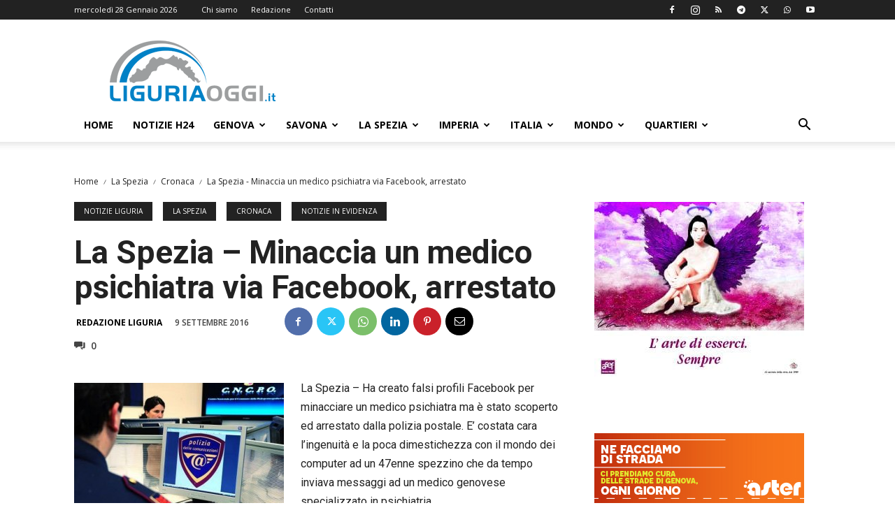

--- FILE ---
content_type: text/html; charset=UTF-8
request_url: https://liguriaoggi.it/2016/09/09/la-spezia-minaccia-un-medico-psichiatra-via-facebook-arrestato/
body_size: 58159
content:
<!doctype html >
<!--[if IE 8]>    <html class="ie8" lang="en"> <![endif]-->
<!--[if IE 9]>    <html class="ie9" lang="en"> <![endif]-->
<!--[if gt IE 8]><!--> <html lang="it-IT"> <!--<![endif]-->
<head>
    <title>Liguria Oggi &#8211; Il quotidiano di Genova e Liguria</title>
    <meta charset="UTF-8" />
    <meta name="viewport" content="width=device-width, initial-scale=1.0">
    <link rel="pingback" href="https://liguriaoggi.it/xmlrpc.php" />
    <meta name='robots' content='index, follow, max-image-preview:large, max-snippet:-1, max-video-preview:-1' />
<link rel="icon" type="image/png" href="https://liguriaoggi.it/wp-content/uploads/2019/07/liguria-oggi-logo2019-fav.png">
	<!-- This site is optimized with the Yoast SEO Premium plugin v26.6 (Yoast SEO v26.6) - https://yoast.com/wordpress/plugins/seo/ -->
	<title>Liguria Oggi &#8211; Il quotidiano di Genova e Liguria</title>
	<meta name="description" content="La Spezia - Minaccia un medico psichiatra via Facebook, arrestato" />
	<link rel="canonical" href="https://liguriaoggi.it/2016/09/09/la-spezia-minaccia-un-medico-psichiatra-via-facebook-arrestato/" />
	<meta property="og:locale" content="it_IT" />
	<meta property="og:type" content="article" />
	<meta property="og:title" content="La Spezia - Minaccia un medico psichiatra via Facebook, arrestato &#8211; Il quotidiano di Genova e Liguria" />
	<meta property="og:description" content="La Spezia - Minaccia un medico psichiatra via Facebook, arrestato &#8211; La Spezia - Ha creato falsi profili Facebook per minacciare un medico psichiatra ma è stato scoperto ed arrestato dalla polizia postale. E&#039; costata cara" />
	<meta property="og:url" content="https://liguriaoggi.it/2016/09/09/la-spezia-minaccia-un-medico-psichiatra-via-facebook-arrestato/" />
	<meta property="og:site_name" content="Liguria Oggi" />
	<meta property="article:publisher" content="https://www.facebook.com/liguriaoggi" />
	<meta property="article:published_time" content="2016-09-09T05:48:17+00:00" />
	<meta property="og:image" content="http://www.liguriaoggi.it/wp-content/uploads/2015/01/polizia-postale-300x225.jpg" />
	<meta name="author" content="Redazione Liguria" />
	<meta name="twitter:card" content="summary_large_image" />
	<meta name="twitter:creator" content="@liguriaoggi" />
	<meta name="twitter:site" content="@liguriaoggi" />
	<meta name="twitter:label1" content="Scritto da" />
	<meta name="twitter:data1" content="Redazione Liguria" />
	<meta name="twitter:label2" content="Tempo di lettura stimato" />
	<meta name="twitter:data2" content="1 minuto" />
	<script type="application/ld+json" class="yoast-schema-graph">{"@context":"https://schema.org","@graph":[{"@type":"Article","@id":"https://liguriaoggi.it/2016/09/09/la-spezia-minaccia-un-medico-psichiatra-via-facebook-arrestato/#article","isPartOf":{"@id":"https://liguriaoggi.it/2016/09/09/la-spezia-minaccia-un-medico-psichiatra-via-facebook-arrestato/"},"author":{"name":"Redazione Liguria","@id":"https://liguriaoggi.it/#/schema/person/7bfc6c10822657c787c1c2c9339c26e9"},"headline":"La Spezia &#8211; Minaccia un medico psichiatra via Facebook, arrestato","datePublished":"2016-09-09T05:48:17+00:00","mainEntityOfPage":{"@id":"https://liguriaoggi.it/2016/09/09/la-spezia-minaccia-un-medico-psichiatra-via-facebook-arrestato/"},"wordCount":193,"commentCount":0,"publisher":{"@id":"https://liguriaoggi.it/#organization"},"image":{"@id":"https://liguriaoggi.it/2016/09/09/la-spezia-minaccia-un-medico-psichiatra-via-facebook-arrestato/#primaryimage"},"thumbnailUrl":"http://www.liguriaoggi.it/wp-content/uploads/2015/01/polizia-postale-300x225.jpg","keywords":["notizie la spezia","indagato","polizia postale"],"articleSection":["Cronaca","Notizie Liguria","La Spezia","Notizie in evidenza"],"inLanguage":"it-IT","potentialAction":[{"@type":"CommentAction","name":"Comment","target":["https://liguriaoggi.it/2016/09/09/la-spezia-minaccia-un-medico-psichiatra-via-facebook-arrestato/#respond"]}],"copyrightYear":"2016","copyrightHolder":{"@id":"https://liguriaoggi.it/#organization"}},{"@type":"WebPage","@id":"https://liguriaoggi.it/2016/09/09/la-spezia-minaccia-un-medico-psichiatra-via-facebook-arrestato/","url":"https://liguriaoggi.it/2016/09/09/la-spezia-minaccia-un-medico-psichiatra-via-facebook-arrestato/","name":"Liguria Oggi &#8211; Il quotidiano di Genova e Liguria","isPartOf":{"@id":"https://liguriaoggi.it/#website"},"primaryImageOfPage":{"@id":"https://liguriaoggi.it/2016/09/09/la-spezia-minaccia-un-medico-psichiatra-via-facebook-arrestato/#primaryimage"},"image":{"@id":"https://liguriaoggi.it/2016/09/09/la-spezia-minaccia-un-medico-psichiatra-via-facebook-arrestato/#primaryimage"},"thumbnailUrl":"http://www.liguriaoggi.it/wp-content/uploads/2015/01/polizia-postale-300x225.jpg","datePublished":"2016-09-09T05:48:17+00:00","description":"La Spezia - Minaccia un medico psichiatra via Facebook, arrestato","breadcrumb":{"@id":"https://liguriaoggi.it/2016/09/09/la-spezia-minaccia-un-medico-psichiatra-via-facebook-arrestato/#breadcrumb"},"inLanguage":"it-IT","potentialAction":[{"@type":"ReadAction","target":["https://liguriaoggi.it/2016/09/09/la-spezia-minaccia-un-medico-psichiatra-via-facebook-arrestato/"]}]},{"@type":"ImageObject","inLanguage":"it-IT","@id":"https://liguriaoggi.it/2016/09/09/la-spezia-minaccia-un-medico-psichiatra-via-facebook-arrestato/#primaryimage","url":"http://www.liguriaoggi.it/wp-content/uploads/2015/01/polizia-postale-300x225.jpg","contentUrl":"http://www.liguriaoggi.it/wp-content/uploads/2015/01/polizia-postale-300x225.jpg"},{"@type":"BreadcrumbList","@id":"https://liguriaoggi.it/2016/09/09/la-spezia-minaccia-un-medico-psichiatra-via-facebook-arrestato/#breadcrumb","itemListElement":[{"@type":"ListItem","position":1,"name":"Home","item":"https://liguriaoggi.it/"},{"@type":"ListItem","position":2,"name":"La Spezia &#8211; Minaccia un medico psichiatra via Facebook, arrestato"}]},{"@type":"WebSite","@id":"https://liguriaoggi.it/#website","url":"https://liguriaoggi.it/","name":"Liguria Oggi","description":"Il quotidiano di Genova e Liguria","publisher":{"@id":"https://liguriaoggi.it/#organization"},"potentialAction":[{"@type":"SearchAction","target":{"@type":"EntryPoint","urlTemplate":"https://liguriaoggi.it/?s={search_term_string}"},"query-input":{"@type":"PropertyValueSpecification","valueRequired":true,"valueName":"search_term_string"}}],"inLanguage":"it-IT"},{"@type":"Organization","@id":"https://liguriaoggi.it/#organization","name":"Liguria Oggi","url":"https://liguriaoggi.it/","logo":{"@type":"ImageObject","inLanguage":"it-IT","@id":"https://liguriaoggi.it/#/schema/logo/image/","url":"https://liguriaoggi.it/wp-content/uploads/2019/09/logo_LiguriaOggi_quadrato-blu.jpg","contentUrl":"https://liguriaoggi.it/wp-content/uploads/2019/09/logo_LiguriaOggi_quadrato-blu.jpg","width":750,"height":750,"caption":"Liguria Oggi"},"image":{"@id":"https://liguriaoggi.it/#/schema/logo/image/"},"sameAs":["https://www.facebook.com/liguriaoggi","https://x.com/liguriaoggi","https://www.instagram.com/liguriaoggi.it/","https://www.youtube.com/channel/UCljVqCaZcxap4M3UlHimGqw","https://www.threads.com/@liguriaoggi.it?hl=it"],"publishingPrinciples":"https://liguriaoggi.it/redazione/","ownershipFundingInfo":"https://liguriaoggi.it/chi-siamo/","actionableFeedbackPolicy":"https://liguriaoggi.it/contatti/","correctionsPolicy":"https://liguriaoggi.it/segnalazioni/","ethicsPolicy":"https://liguriaoggi.it/chi-siamo/","diversityPolicy":"https://liguriaoggi.it/chi-siamo/","diversityStaffingReport":"https://liguriaoggi.it/chi-siamo/"},{"@type":"Person","@id":"https://liguriaoggi.it/#/schema/person/7bfc6c10822657c787c1c2c9339c26e9","name":"Redazione Liguria","description":"Resta informato con le notizie della Liguria con l'iscrizione gratuita al canale Telegram e Whatsapp di LiguriaOggi.it Ecco i link per accedere: canale Telegram: https://t.me/liguriaoggi canale Facebook: https://www.facebook.com/liguriaoggi canale Whatsapp: https://whatsapp.com/channel/0029VaDKB3b4dTnRSuqpyH2f"}]}</script>
	<!-- / Yoast SEO Premium plugin. -->


<link rel='dns-prefetch' href='//fonts.googleapis.com' />
<link rel="alternate" type="application/rss+xml" title="Liguria Oggi &raquo; Feed" href="https://liguriaoggi.it/feed/" />
<link rel="alternate" title="oEmbed (JSON)" type="application/json+oembed" href="https://liguriaoggi.it/wp-json/oembed/1.0/embed?url=https%3A%2F%2Fliguriaoggi.it%2F2016%2F09%2F09%2Fla-spezia-minaccia-un-medico-psichiatra-via-facebook-arrestato%2F" />
<link rel="alternate" title="oEmbed (XML)" type="text/xml+oembed" href="https://liguriaoggi.it/wp-json/oembed/1.0/embed?url=https%3A%2F%2Fliguriaoggi.it%2F2016%2F09%2F09%2Fla-spezia-minaccia-un-medico-psichiatra-via-facebook-arrestato%2F&#038;format=xml" />
<style id='wp-img-auto-sizes-contain-inline-css' type='text/css'>
img:is([sizes=auto i],[sizes^="auto," i]){contain-intrinsic-size:3000px 1500px}
/*# sourceURL=wp-img-auto-sizes-contain-inline-css */
</style>
<style id='wp-emoji-styles-inline-css' type='text/css'>

	img.wp-smiley, img.emoji {
		display: inline !important;
		border: none !important;
		box-shadow: none !important;
		height: 1em !important;
		width: 1em !important;
		margin: 0 0.07em !important;
		vertical-align: -0.1em !important;
		background: none !important;
		padding: 0 !important;
	}
/*# sourceURL=wp-emoji-styles-inline-css */
</style>
<style id='wp-block-library-inline-css' type='text/css'>
:root{--wp-block-synced-color:#7a00df;--wp-block-synced-color--rgb:122,0,223;--wp-bound-block-color:var(--wp-block-synced-color);--wp-editor-canvas-background:#ddd;--wp-admin-theme-color:#007cba;--wp-admin-theme-color--rgb:0,124,186;--wp-admin-theme-color-darker-10:#006ba1;--wp-admin-theme-color-darker-10--rgb:0,107,160.5;--wp-admin-theme-color-darker-20:#005a87;--wp-admin-theme-color-darker-20--rgb:0,90,135;--wp-admin-border-width-focus:2px}@media (min-resolution:192dpi){:root{--wp-admin-border-width-focus:1.5px}}.wp-element-button{cursor:pointer}:root .has-very-light-gray-background-color{background-color:#eee}:root .has-very-dark-gray-background-color{background-color:#313131}:root .has-very-light-gray-color{color:#eee}:root .has-very-dark-gray-color{color:#313131}:root .has-vivid-green-cyan-to-vivid-cyan-blue-gradient-background{background:linear-gradient(135deg,#00d084,#0693e3)}:root .has-purple-crush-gradient-background{background:linear-gradient(135deg,#34e2e4,#4721fb 50%,#ab1dfe)}:root .has-hazy-dawn-gradient-background{background:linear-gradient(135deg,#faaca8,#dad0ec)}:root .has-subdued-olive-gradient-background{background:linear-gradient(135deg,#fafae1,#67a671)}:root .has-atomic-cream-gradient-background{background:linear-gradient(135deg,#fdd79a,#004a59)}:root .has-nightshade-gradient-background{background:linear-gradient(135deg,#330968,#31cdcf)}:root .has-midnight-gradient-background{background:linear-gradient(135deg,#020381,#2874fc)}:root{--wp--preset--font-size--normal:16px;--wp--preset--font-size--huge:42px}.has-regular-font-size{font-size:1em}.has-larger-font-size{font-size:2.625em}.has-normal-font-size{font-size:var(--wp--preset--font-size--normal)}.has-huge-font-size{font-size:var(--wp--preset--font-size--huge)}.has-text-align-center{text-align:center}.has-text-align-left{text-align:left}.has-text-align-right{text-align:right}.has-fit-text{white-space:nowrap!important}#end-resizable-editor-section{display:none}.aligncenter{clear:both}.items-justified-left{justify-content:flex-start}.items-justified-center{justify-content:center}.items-justified-right{justify-content:flex-end}.items-justified-space-between{justify-content:space-between}.screen-reader-text{border:0;clip-path:inset(50%);height:1px;margin:-1px;overflow:hidden;padding:0;position:absolute;width:1px;word-wrap:normal!important}.screen-reader-text:focus{background-color:#ddd;clip-path:none;color:#444;display:block;font-size:1em;height:auto;left:5px;line-height:normal;padding:15px 23px 14px;text-decoration:none;top:5px;width:auto;z-index:100000}html :where(.has-border-color){border-style:solid}html :where([style*=border-top-color]){border-top-style:solid}html :where([style*=border-right-color]){border-right-style:solid}html :where([style*=border-bottom-color]){border-bottom-style:solid}html :where([style*=border-left-color]){border-left-style:solid}html :where([style*=border-width]){border-style:solid}html :where([style*=border-top-width]){border-top-style:solid}html :where([style*=border-right-width]){border-right-style:solid}html :where([style*=border-bottom-width]){border-bottom-style:solid}html :where([style*=border-left-width]){border-left-style:solid}html :where(img[class*=wp-image-]){height:auto;max-width:100%}:where(figure){margin:0 0 1em}html :where(.is-position-sticky){--wp-admin--admin-bar--position-offset:var(--wp-admin--admin-bar--height,0px)}@media screen and (max-width:600px){html :where(.is-position-sticky){--wp-admin--admin-bar--position-offset:0px}}
/*wp_block_styles_on_demand_placeholder:697a8d00060ad*/
/*# sourceURL=wp-block-library-inline-css */
</style>
<style id='classic-theme-styles-inline-css' type='text/css'>
/*! This file is auto-generated */
.wp-block-button__link{color:#fff;background-color:#32373c;border-radius:9999px;box-shadow:none;text-decoration:none;padding:calc(.667em + 2px) calc(1.333em + 2px);font-size:1.125em}.wp-block-file__button{background:#32373c;color:#fff;text-decoration:none}
/*# sourceURL=/wp-includes/css/classic-themes.min.css */
</style>
<link rel='stylesheet' id='td-plugin-multi-purpose-css' href='https://liguriaoggi.it/wp-content/plugins/td-composer/td-multi-purpose/style.css?ver=7cd248d7ca13c255207c3f8b916c3f00' type='text/css' media='all' />
<style id="google-fonts-style-css" media="all">/* cyrillic-ext */
@font-face {
  font-family: 'Montserrat';
  font-style: normal;
  font-weight: 400;
  font-display: swap;
  src: url(/fonts.gstatic.com/s/montserrat/v31/JTUSjIg1_i6t8kCHKm459WRhyyTh89ZNpQ.woff2) format('woff2');
  unicode-range: U+0460-052F, U+1C80-1C8A, U+20B4, U+2DE0-2DFF, U+A640-A69F, U+FE2E-FE2F;
}
/* cyrillic */
@font-face {
  font-family: 'Montserrat';
  font-style: normal;
  font-weight: 400;
  font-display: swap;
  src: url(/fonts.gstatic.com/s/montserrat/v31/JTUSjIg1_i6t8kCHKm459W1hyyTh89ZNpQ.woff2) format('woff2');
  unicode-range: U+0301, U+0400-045F, U+0490-0491, U+04B0-04B1, U+2116;
}
/* vietnamese */
@font-face {
  font-family: 'Montserrat';
  font-style: normal;
  font-weight: 400;
  font-display: swap;
  src: url(/fonts.gstatic.com/s/montserrat/v31/JTUSjIg1_i6t8kCHKm459WZhyyTh89ZNpQ.woff2) format('woff2');
  unicode-range: U+0102-0103, U+0110-0111, U+0128-0129, U+0168-0169, U+01A0-01A1, U+01AF-01B0, U+0300-0301, U+0303-0304, U+0308-0309, U+0323, U+0329, U+1EA0-1EF9, U+20AB;
}
/* latin-ext */
@font-face {
  font-family: 'Montserrat';
  font-style: normal;
  font-weight: 400;
  font-display: swap;
  src: url(/fonts.gstatic.com/s/montserrat/v31/JTUSjIg1_i6t8kCHKm459WdhyyTh89ZNpQ.woff2) format('woff2');
  unicode-range: U+0100-02BA, U+02BD-02C5, U+02C7-02CC, U+02CE-02D7, U+02DD-02FF, U+0304, U+0308, U+0329, U+1D00-1DBF, U+1E00-1E9F, U+1EF2-1EFF, U+2020, U+20A0-20AB, U+20AD-20C0, U+2113, U+2C60-2C7F, U+A720-A7FF;
}
/* latin */
@font-face {
  font-family: 'Montserrat';
  font-style: normal;
  font-weight: 400;
  font-display: swap;
  src: url(/fonts.gstatic.com/s/montserrat/v31/JTUSjIg1_i6t8kCHKm459WlhyyTh89Y.woff2) format('woff2');
  unicode-range: U+0000-00FF, U+0131, U+0152-0153, U+02BB-02BC, U+02C6, U+02DA, U+02DC, U+0304, U+0308, U+0329, U+2000-206F, U+20AC, U+2122, U+2191, U+2193, U+2212, U+2215, U+FEFF, U+FFFD;
}
/* cyrillic-ext */
@font-face {
  font-family: 'Montserrat';
  font-style: normal;
  font-weight: 700;
  font-display: swap;
  src: url(/fonts.gstatic.com/s/montserrat/v31/JTUSjIg1_i6t8kCHKm459WRhyyTh89ZNpQ.woff2) format('woff2');
  unicode-range: U+0460-052F, U+1C80-1C8A, U+20B4, U+2DE0-2DFF, U+A640-A69F, U+FE2E-FE2F;
}
/* cyrillic */
@font-face {
  font-family: 'Montserrat';
  font-style: normal;
  font-weight: 700;
  font-display: swap;
  src: url(/fonts.gstatic.com/s/montserrat/v31/JTUSjIg1_i6t8kCHKm459W1hyyTh89ZNpQ.woff2) format('woff2');
  unicode-range: U+0301, U+0400-045F, U+0490-0491, U+04B0-04B1, U+2116;
}
/* vietnamese */
@font-face {
  font-family: 'Montserrat';
  font-style: normal;
  font-weight: 700;
  font-display: swap;
  src: url(/fonts.gstatic.com/s/montserrat/v31/JTUSjIg1_i6t8kCHKm459WZhyyTh89ZNpQ.woff2) format('woff2');
  unicode-range: U+0102-0103, U+0110-0111, U+0128-0129, U+0168-0169, U+01A0-01A1, U+01AF-01B0, U+0300-0301, U+0303-0304, U+0308-0309, U+0323, U+0329, U+1EA0-1EF9, U+20AB;
}
/* latin-ext */
@font-face {
  font-family: 'Montserrat';
  font-style: normal;
  font-weight: 700;
  font-display: swap;
  src: url(/fonts.gstatic.com/s/montserrat/v31/JTUSjIg1_i6t8kCHKm459WdhyyTh89ZNpQ.woff2) format('woff2');
  unicode-range: U+0100-02BA, U+02BD-02C5, U+02C7-02CC, U+02CE-02D7, U+02DD-02FF, U+0304, U+0308, U+0329, U+1D00-1DBF, U+1E00-1E9F, U+1EF2-1EFF, U+2020, U+20A0-20AB, U+20AD-20C0, U+2113, U+2C60-2C7F, U+A720-A7FF;
}
/* latin */
@font-face {
  font-family: 'Montserrat';
  font-style: normal;
  font-weight: 700;
  font-display: swap;
  src: url(/fonts.gstatic.com/s/montserrat/v31/JTUSjIg1_i6t8kCHKm459WlhyyTh89Y.woff2) format('woff2');
  unicode-range: U+0000-00FF, U+0131, U+0152-0153, U+02BB-02BC, U+02C6, U+02DA, U+02DC, U+0304, U+0308, U+0329, U+2000-206F, U+20AC, U+2122, U+2191, U+2193, U+2212, U+2215, U+FEFF, U+FFFD;
}
/* cyrillic-ext */
@font-face {
  font-family: 'Open Sans';
  font-style: normal;
  font-weight: 400;
  font-stretch: 100%;
  font-display: swap;
  src: url(/fonts.gstatic.com/s/opensans/v44/memvYaGs126MiZpBA-UvWbX2vVnXBbObj2OVTSKmu0SC55K5gw.woff2) format('woff2');
  unicode-range: U+0460-052F, U+1C80-1C8A, U+20B4, U+2DE0-2DFF, U+A640-A69F, U+FE2E-FE2F;
}
/* cyrillic */
@font-face {
  font-family: 'Open Sans';
  font-style: normal;
  font-weight: 400;
  font-stretch: 100%;
  font-display: swap;
  src: url(/fonts.gstatic.com/s/opensans/v44/memvYaGs126MiZpBA-UvWbX2vVnXBbObj2OVTSumu0SC55K5gw.woff2) format('woff2');
  unicode-range: U+0301, U+0400-045F, U+0490-0491, U+04B0-04B1, U+2116;
}
/* greek-ext */
@font-face {
  font-family: 'Open Sans';
  font-style: normal;
  font-weight: 400;
  font-stretch: 100%;
  font-display: swap;
  src: url(/fonts.gstatic.com/s/opensans/v44/memvYaGs126MiZpBA-UvWbX2vVnXBbObj2OVTSOmu0SC55K5gw.woff2) format('woff2');
  unicode-range: U+1F00-1FFF;
}
/* greek */
@font-face {
  font-family: 'Open Sans';
  font-style: normal;
  font-weight: 400;
  font-stretch: 100%;
  font-display: swap;
  src: url(/fonts.gstatic.com/s/opensans/v44/memvYaGs126MiZpBA-UvWbX2vVnXBbObj2OVTSymu0SC55K5gw.woff2) format('woff2');
  unicode-range: U+0370-0377, U+037A-037F, U+0384-038A, U+038C, U+038E-03A1, U+03A3-03FF;
}
/* hebrew */
@font-face {
  font-family: 'Open Sans';
  font-style: normal;
  font-weight: 400;
  font-stretch: 100%;
  font-display: swap;
  src: url(/fonts.gstatic.com/s/opensans/v44/memvYaGs126MiZpBA-UvWbX2vVnXBbObj2OVTS2mu0SC55K5gw.woff2) format('woff2');
  unicode-range: U+0307-0308, U+0590-05FF, U+200C-2010, U+20AA, U+25CC, U+FB1D-FB4F;
}
/* math */
@font-face {
  font-family: 'Open Sans';
  font-style: normal;
  font-weight: 400;
  font-stretch: 100%;
  font-display: swap;
  src: url(/fonts.gstatic.com/s/opensans/v44/memvYaGs126MiZpBA-UvWbX2vVnXBbObj2OVTVOmu0SC55K5gw.woff2) format('woff2');
  unicode-range: U+0302-0303, U+0305, U+0307-0308, U+0310, U+0312, U+0315, U+031A, U+0326-0327, U+032C, U+032F-0330, U+0332-0333, U+0338, U+033A, U+0346, U+034D, U+0391-03A1, U+03A3-03A9, U+03B1-03C9, U+03D1, U+03D5-03D6, U+03F0-03F1, U+03F4-03F5, U+2016-2017, U+2034-2038, U+203C, U+2040, U+2043, U+2047, U+2050, U+2057, U+205F, U+2070-2071, U+2074-208E, U+2090-209C, U+20D0-20DC, U+20E1, U+20E5-20EF, U+2100-2112, U+2114-2115, U+2117-2121, U+2123-214F, U+2190, U+2192, U+2194-21AE, U+21B0-21E5, U+21F1-21F2, U+21F4-2211, U+2213-2214, U+2216-22FF, U+2308-230B, U+2310, U+2319, U+231C-2321, U+2336-237A, U+237C, U+2395, U+239B-23B7, U+23D0, U+23DC-23E1, U+2474-2475, U+25AF, U+25B3, U+25B7, U+25BD, U+25C1, U+25CA, U+25CC, U+25FB, U+266D-266F, U+27C0-27FF, U+2900-2AFF, U+2B0E-2B11, U+2B30-2B4C, U+2BFE, U+3030, U+FF5B, U+FF5D, U+1D400-1D7FF, U+1EE00-1EEFF;
}
/* symbols */
@font-face {
  font-family: 'Open Sans';
  font-style: normal;
  font-weight: 400;
  font-stretch: 100%;
  font-display: swap;
  src: url(/fonts.gstatic.com/s/opensans/v44/memvYaGs126MiZpBA-UvWbX2vVnXBbObj2OVTUGmu0SC55K5gw.woff2) format('woff2');
  unicode-range: U+0001-000C, U+000E-001F, U+007F-009F, U+20DD-20E0, U+20E2-20E4, U+2150-218F, U+2190, U+2192, U+2194-2199, U+21AF, U+21E6-21F0, U+21F3, U+2218-2219, U+2299, U+22C4-22C6, U+2300-243F, U+2440-244A, U+2460-24FF, U+25A0-27BF, U+2800-28FF, U+2921-2922, U+2981, U+29BF, U+29EB, U+2B00-2BFF, U+4DC0-4DFF, U+FFF9-FFFB, U+10140-1018E, U+10190-1019C, U+101A0, U+101D0-101FD, U+102E0-102FB, U+10E60-10E7E, U+1D2C0-1D2D3, U+1D2E0-1D37F, U+1F000-1F0FF, U+1F100-1F1AD, U+1F1E6-1F1FF, U+1F30D-1F30F, U+1F315, U+1F31C, U+1F31E, U+1F320-1F32C, U+1F336, U+1F378, U+1F37D, U+1F382, U+1F393-1F39F, U+1F3A7-1F3A8, U+1F3AC-1F3AF, U+1F3C2, U+1F3C4-1F3C6, U+1F3CA-1F3CE, U+1F3D4-1F3E0, U+1F3ED, U+1F3F1-1F3F3, U+1F3F5-1F3F7, U+1F408, U+1F415, U+1F41F, U+1F426, U+1F43F, U+1F441-1F442, U+1F444, U+1F446-1F449, U+1F44C-1F44E, U+1F453, U+1F46A, U+1F47D, U+1F4A3, U+1F4B0, U+1F4B3, U+1F4B9, U+1F4BB, U+1F4BF, U+1F4C8-1F4CB, U+1F4D6, U+1F4DA, U+1F4DF, U+1F4E3-1F4E6, U+1F4EA-1F4ED, U+1F4F7, U+1F4F9-1F4FB, U+1F4FD-1F4FE, U+1F503, U+1F507-1F50B, U+1F50D, U+1F512-1F513, U+1F53E-1F54A, U+1F54F-1F5FA, U+1F610, U+1F650-1F67F, U+1F687, U+1F68D, U+1F691, U+1F694, U+1F698, U+1F6AD, U+1F6B2, U+1F6B9-1F6BA, U+1F6BC, U+1F6C6-1F6CF, U+1F6D3-1F6D7, U+1F6E0-1F6EA, U+1F6F0-1F6F3, U+1F6F7-1F6FC, U+1F700-1F7FF, U+1F800-1F80B, U+1F810-1F847, U+1F850-1F859, U+1F860-1F887, U+1F890-1F8AD, U+1F8B0-1F8BB, U+1F8C0-1F8C1, U+1F900-1F90B, U+1F93B, U+1F946, U+1F984, U+1F996, U+1F9E9, U+1FA00-1FA6F, U+1FA70-1FA7C, U+1FA80-1FA89, U+1FA8F-1FAC6, U+1FACE-1FADC, U+1FADF-1FAE9, U+1FAF0-1FAF8, U+1FB00-1FBFF;
}
/* vietnamese */
@font-face {
  font-family: 'Open Sans';
  font-style: normal;
  font-weight: 400;
  font-stretch: 100%;
  font-display: swap;
  src: url(/fonts.gstatic.com/s/opensans/v44/memvYaGs126MiZpBA-UvWbX2vVnXBbObj2OVTSCmu0SC55K5gw.woff2) format('woff2');
  unicode-range: U+0102-0103, U+0110-0111, U+0128-0129, U+0168-0169, U+01A0-01A1, U+01AF-01B0, U+0300-0301, U+0303-0304, U+0308-0309, U+0323, U+0329, U+1EA0-1EF9, U+20AB;
}
/* latin-ext */
@font-face {
  font-family: 'Open Sans';
  font-style: normal;
  font-weight: 400;
  font-stretch: 100%;
  font-display: swap;
  src: url(/fonts.gstatic.com/s/opensans/v44/memvYaGs126MiZpBA-UvWbX2vVnXBbObj2OVTSGmu0SC55K5gw.woff2) format('woff2');
  unicode-range: U+0100-02BA, U+02BD-02C5, U+02C7-02CC, U+02CE-02D7, U+02DD-02FF, U+0304, U+0308, U+0329, U+1D00-1DBF, U+1E00-1E9F, U+1EF2-1EFF, U+2020, U+20A0-20AB, U+20AD-20C0, U+2113, U+2C60-2C7F, U+A720-A7FF;
}
/* latin */
@font-face {
  font-family: 'Open Sans';
  font-style: normal;
  font-weight: 400;
  font-stretch: 100%;
  font-display: swap;
  src: url(/fonts.gstatic.com/s/opensans/v44/memvYaGs126MiZpBA-UvWbX2vVnXBbObj2OVTS-mu0SC55I.woff2) format('woff2');
  unicode-range: U+0000-00FF, U+0131, U+0152-0153, U+02BB-02BC, U+02C6, U+02DA, U+02DC, U+0304, U+0308, U+0329, U+2000-206F, U+20AC, U+2122, U+2191, U+2193, U+2212, U+2215, U+FEFF, U+FFFD;
}
/* cyrillic-ext */
@font-face {
  font-family: 'Open Sans';
  font-style: normal;
  font-weight: 600;
  font-stretch: 100%;
  font-display: swap;
  src: url(/fonts.gstatic.com/s/opensans/v44/memvYaGs126MiZpBA-UvWbX2vVnXBbObj2OVTSKmu0SC55K5gw.woff2) format('woff2');
  unicode-range: U+0460-052F, U+1C80-1C8A, U+20B4, U+2DE0-2DFF, U+A640-A69F, U+FE2E-FE2F;
}
/* cyrillic */
@font-face {
  font-family: 'Open Sans';
  font-style: normal;
  font-weight: 600;
  font-stretch: 100%;
  font-display: swap;
  src: url(/fonts.gstatic.com/s/opensans/v44/memvYaGs126MiZpBA-UvWbX2vVnXBbObj2OVTSumu0SC55K5gw.woff2) format('woff2');
  unicode-range: U+0301, U+0400-045F, U+0490-0491, U+04B0-04B1, U+2116;
}
/* greek-ext */
@font-face {
  font-family: 'Open Sans';
  font-style: normal;
  font-weight: 600;
  font-stretch: 100%;
  font-display: swap;
  src: url(/fonts.gstatic.com/s/opensans/v44/memvYaGs126MiZpBA-UvWbX2vVnXBbObj2OVTSOmu0SC55K5gw.woff2) format('woff2');
  unicode-range: U+1F00-1FFF;
}
/* greek */
@font-face {
  font-family: 'Open Sans';
  font-style: normal;
  font-weight: 600;
  font-stretch: 100%;
  font-display: swap;
  src: url(/fonts.gstatic.com/s/opensans/v44/memvYaGs126MiZpBA-UvWbX2vVnXBbObj2OVTSymu0SC55K5gw.woff2) format('woff2');
  unicode-range: U+0370-0377, U+037A-037F, U+0384-038A, U+038C, U+038E-03A1, U+03A3-03FF;
}
/* hebrew */
@font-face {
  font-family: 'Open Sans';
  font-style: normal;
  font-weight: 600;
  font-stretch: 100%;
  font-display: swap;
  src: url(/fonts.gstatic.com/s/opensans/v44/memvYaGs126MiZpBA-UvWbX2vVnXBbObj2OVTS2mu0SC55K5gw.woff2) format('woff2');
  unicode-range: U+0307-0308, U+0590-05FF, U+200C-2010, U+20AA, U+25CC, U+FB1D-FB4F;
}
/* math */
@font-face {
  font-family: 'Open Sans';
  font-style: normal;
  font-weight: 600;
  font-stretch: 100%;
  font-display: swap;
  src: url(/fonts.gstatic.com/s/opensans/v44/memvYaGs126MiZpBA-UvWbX2vVnXBbObj2OVTVOmu0SC55K5gw.woff2) format('woff2');
  unicode-range: U+0302-0303, U+0305, U+0307-0308, U+0310, U+0312, U+0315, U+031A, U+0326-0327, U+032C, U+032F-0330, U+0332-0333, U+0338, U+033A, U+0346, U+034D, U+0391-03A1, U+03A3-03A9, U+03B1-03C9, U+03D1, U+03D5-03D6, U+03F0-03F1, U+03F4-03F5, U+2016-2017, U+2034-2038, U+203C, U+2040, U+2043, U+2047, U+2050, U+2057, U+205F, U+2070-2071, U+2074-208E, U+2090-209C, U+20D0-20DC, U+20E1, U+20E5-20EF, U+2100-2112, U+2114-2115, U+2117-2121, U+2123-214F, U+2190, U+2192, U+2194-21AE, U+21B0-21E5, U+21F1-21F2, U+21F4-2211, U+2213-2214, U+2216-22FF, U+2308-230B, U+2310, U+2319, U+231C-2321, U+2336-237A, U+237C, U+2395, U+239B-23B7, U+23D0, U+23DC-23E1, U+2474-2475, U+25AF, U+25B3, U+25B7, U+25BD, U+25C1, U+25CA, U+25CC, U+25FB, U+266D-266F, U+27C0-27FF, U+2900-2AFF, U+2B0E-2B11, U+2B30-2B4C, U+2BFE, U+3030, U+FF5B, U+FF5D, U+1D400-1D7FF, U+1EE00-1EEFF;
}
/* symbols */
@font-face {
  font-family: 'Open Sans';
  font-style: normal;
  font-weight: 600;
  font-stretch: 100%;
  font-display: swap;
  src: url(/fonts.gstatic.com/s/opensans/v44/memvYaGs126MiZpBA-UvWbX2vVnXBbObj2OVTUGmu0SC55K5gw.woff2) format('woff2');
  unicode-range: U+0001-000C, U+000E-001F, U+007F-009F, U+20DD-20E0, U+20E2-20E4, U+2150-218F, U+2190, U+2192, U+2194-2199, U+21AF, U+21E6-21F0, U+21F3, U+2218-2219, U+2299, U+22C4-22C6, U+2300-243F, U+2440-244A, U+2460-24FF, U+25A0-27BF, U+2800-28FF, U+2921-2922, U+2981, U+29BF, U+29EB, U+2B00-2BFF, U+4DC0-4DFF, U+FFF9-FFFB, U+10140-1018E, U+10190-1019C, U+101A0, U+101D0-101FD, U+102E0-102FB, U+10E60-10E7E, U+1D2C0-1D2D3, U+1D2E0-1D37F, U+1F000-1F0FF, U+1F100-1F1AD, U+1F1E6-1F1FF, U+1F30D-1F30F, U+1F315, U+1F31C, U+1F31E, U+1F320-1F32C, U+1F336, U+1F378, U+1F37D, U+1F382, U+1F393-1F39F, U+1F3A7-1F3A8, U+1F3AC-1F3AF, U+1F3C2, U+1F3C4-1F3C6, U+1F3CA-1F3CE, U+1F3D4-1F3E0, U+1F3ED, U+1F3F1-1F3F3, U+1F3F5-1F3F7, U+1F408, U+1F415, U+1F41F, U+1F426, U+1F43F, U+1F441-1F442, U+1F444, U+1F446-1F449, U+1F44C-1F44E, U+1F453, U+1F46A, U+1F47D, U+1F4A3, U+1F4B0, U+1F4B3, U+1F4B9, U+1F4BB, U+1F4BF, U+1F4C8-1F4CB, U+1F4D6, U+1F4DA, U+1F4DF, U+1F4E3-1F4E6, U+1F4EA-1F4ED, U+1F4F7, U+1F4F9-1F4FB, U+1F4FD-1F4FE, U+1F503, U+1F507-1F50B, U+1F50D, U+1F512-1F513, U+1F53E-1F54A, U+1F54F-1F5FA, U+1F610, U+1F650-1F67F, U+1F687, U+1F68D, U+1F691, U+1F694, U+1F698, U+1F6AD, U+1F6B2, U+1F6B9-1F6BA, U+1F6BC, U+1F6C6-1F6CF, U+1F6D3-1F6D7, U+1F6E0-1F6EA, U+1F6F0-1F6F3, U+1F6F7-1F6FC, U+1F700-1F7FF, U+1F800-1F80B, U+1F810-1F847, U+1F850-1F859, U+1F860-1F887, U+1F890-1F8AD, U+1F8B0-1F8BB, U+1F8C0-1F8C1, U+1F900-1F90B, U+1F93B, U+1F946, U+1F984, U+1F996, U+1F9E9, U+1FA00-1FA6F, U+1FA70-1FA7C, U+1FA80-1FA89, U+1FA8F-1FAC6, U+1FACE-1FADC, U+1FADF-1FAE9, U+1FAF0-1FAF8, U+1FB00-1FBFF;
}
/* vietnamese */
@font-face {
  font-family: 'Open Sans';
  font-style: normal;
  font-weight: 600;
  font-stretch: 100%;
  font-display: swap;
  src: url(/fonts.gstatic.com/s/opensans/v44/memvYaGs126MiZpBA-UvWbX2vVnXBbObj2OVTSCmu0SC55K5gw.woff2) format('woff2');
  unicode-range: U+0102-0103, U+0110-0111, U+0128-0129, U+0168-0169, U+01A0-01A1, U+01AF-01B0, U+0300-0301, U+0303-0304, U+0308-0309, U+0323, U+0329, U+1EA0-1EF9, U+20AB;
}
/* latin-ext */
@font-face {
  font-family: 'Open Sans';
  font-style: normal;
  font-weight: 600;
  font-stretch: 100%;
  font-display: swap;
  src: url(/fonts.gstatic.com/s/opensans/v44/memvYaGs126MiZpBA-UvWbX2vVnXBbObj2OVTSGmu0SC55K5gw.woff2) format('woff2');
  unicode-range: U+0100-02BA, U+02BD-02C5, U+02C7-02CC, U+02CE-02D7, U+02DD-02FF, U+0304, U+0308, U+0329, U+1D00-1DBF, U+1E00-1E9F, U+1EF2-1EFF, U+2020, U+20A0-20AB, U+20AD-20C0, U+2113, U+2C60-2C7F, U+A720-A7FF;
}
/* latin */
@font-face {
  font-family: 'Open Sans';
  font-style: normal;
  font-weight: 600;
  font-stretch: 100%;
  font-display: swap;
  src: url(/fonts.gstatic.com/s/opensans/v44/memvYaGs126MiZpBA-UvWbX2vVnXBbObj2OVTS-mu0SC55I.woff2) format('woff2');
  unicode-range: U+0000-00FF, U+0131, U+0152-0153, U+02BB-02BC, U+02C6, U+02DA, U+02DC, U+0304, U+0308, U+0329, U+2000-206F, U+20AC, U+2122, U+2191, U+2193, U+2212, U+2215, U+FEFF, U+FFFD;
}
/* cyrillic-ext */
@font-face {
  font-family: 'Open Sans';
  font-style: normal;
  font-weight: 700;
  font-stretch: 100%;
  font-display: swap;
  src: url(/fonts.gstatic.com/s/opensans/v44/memvYaGs126MiZpBA-UvWbX2vVnXBbObj2OVTSKmu0SC55K5gw.woff2) format('woff2');
  unicode-range: U+0460-052F, U+1C80-1C8A, U+20B4, U+2DE0-2DFF, U+A640-A69F, U+FE2E-FE2F;
}
/* cyrillic */
@font-face {
  font-family: 'Open Sans';
  font-style: normal;
  font-weight: 700;
  font-stretch: 100%;
  font-display: swap;
  src: url(/fonts.gstatic.com/s/opensans/v44/memvYaGs126MiZpBA-UvWbX2vVnXBbObj2OVTSumu0SC55K5gw.woff2) format('woff2');
  unicode-range: U+0301, U+0400-045F, U+0490-0491, U+04B0-04B1, U+2116;
}
/* greek-ext */
@font-face {
  font-family: 'Open Sans';
  font-style: normal;
  font-weight: 700;
  font-stretch: 100%;
  font-display: swap;
  src: url(/fonts.gstatic.com/s/opensans/v44/memvYaGs126MiZpBA-UvWbX2vVnXBbObj2OVTSOmu0SC55K5gw.woff2) format('woff2');
  unicode-range: U+1F00-1FFF;
}
/* greek */
@font-face {
  font-family: 'Open Sans';
  font-style: normal;
  font-weight: 700;
  font-stretch: 100%;
  font-display: swap;
  src: url(/fonts.gstatic.com/s/opensans/v44/memvYaGs126MiZpBA-UvWbX2vVnXBbObj2OVTSymu0SC55K5gw.woff2) format('woff2');
  unicode-range: U+0370-0377, U+037A-037F, U+0384-038A, U+038C, U+038E-03A1, U+03A3-03FF;
}
/* hebrew */
@font-face {
  font-family: 'Open Sans';
  font-style: normal;
  font-weight: 700;
  font-stretch: 100%;
  font-display: swap;
  src: url(/fonts.gstatic.com/s/opensans/v44/memvYaGs126MiZpBA-UvWbX2vVnXBbObj2OVTS2mu0SC55K5gw.woff2) format('woff2');
  unicode-range: U+0307-0308, U+0590-05FF, U+200C-2010, U+20AA, U+25CC, U+FB1D-FB4F;
}
/* math */
@font-face {
  font-family: 'Open Sans';
  font-style: normal;
  font-weight: 700;
  font-stretch: 100%;
  font-display: swap;
  src: url(/fonts.gstatic.com/s/opensans/v44/memvYaGs126MiZpBA-UvWbX2vVnXBbObj2OVTVOmu0SC55K5gw.woff2) format('woff2');
  unicode-range: U+0302-0303, U+0305, U+0307-0308, U+0310, U+0312, U+0315, U+031A, U+0326-0327, U+032C, U+032F-0330, U+0332-0333, U+0338, U+033A, U+0346, U+034D, U+0391-03A1, U+03A3-03A9, U+03B1-03C9, U+03D1, U+03D5-03D6, U+03F0-03F1, U+03F4-03F5, U+2016-2017, U+2034-2038, U+203C, U+2040, U+2043, U+2047, U+2050, U+2057, U+205F, U+2070-2071, U+2074-208E, U+2090-209C, U+20D0-20DC, U+20E1, U+20E5-20EF, U+2100-2112, U+2114-2115, U+2117-2121, U+2123-214F, U+2190, U+2192, U+2194-21AE, U+21B0-21E5, U+21F1-21F2, U+21F4-2211, U+2213-2214, U+2216-22FF, U+2308-230B, U+2310, U+2319, U+231C-2321, U+2336-237A, U+237C, U+2395, U+239B-23B7, U+23D0, U+23DC-23E1, U+2474-2475, U+25AF, U+25B3, U+25B7, U+25BD, U+25C1, U+25CA, U+25CC, U+25FB, U+266D-266F, U+27C0-27FF, U+2900-2AFF, U+2B0E-2B11, U+2B30-2B4C, U+2BFE, U+3030, U+FF5B, U+FF5D, U+1D400-1D7FF, U+1EE00-1EEFF;
}
/* symbols */
@font-face {
  font-family: 'Open Sans';
  font-style: normal;
  font-weight: 700;
  font-stretch: 100%;
  font-display: swap;
  src: url(/fonts.gstatic.com/s/opensans/v44/memvYaGs126MiZpBA-UvWbX2vVnXBbObj2OVTUGmu0SC55K5gw.woff2) format('woff2');
  unicode-range: U+0001-000C, U+000E-001F, U+007F-009F, U+20DD-20E0, U+20E2-20E4, U+2150-218F, U+2190, U+2192, U+2194-2199, U+21AF, U+21E6-21F0, U+21F3, U+2218-2219, U+2299, U+22C4-22C6, U+2300-243F, U+2440-244A, U+2460-24FF, U+25A0-27BF, U+2800-28FF, U+2921-2922, U+2981, U+29BF, U+29EB, U+2B00-2BFF, U+4DC0-4DFF, U+FFF9-FFFB, U+10140-1018E, U+10190-1019C, U+101A0, U+101D0-101FD, U+102E0-102FB, U+10E60-10E7E, U+1D2C0-1D2D3, U+1D2E0-1D37F, U+1F000-1F0FF, U+1F100-1F1AD, U+1F1E6-1F1FF, U+1F30D-1F30F, U+1F315, U+1F31C, U+1F31E, U+1F320-1F32C, U+1F336, U+1F378, U+1F37D, U+1F382, U+1F393-1F39F, U+1F3A7-1F3A8, U+1F3AC-1F3AF, U+1F3C2, U+1F3C4-1F3C6, U+1F3CA-1F3CE, U+1F3D4-1F3E0, U+1F3ED, U+1F3F1-1F3F3, U+1F3F5-1F3F7, U+1F408, U+1F415, U+1F41F, U+1F426, U+1F43F, U+1F441-1F442, U+1F444, U+1F446-1F449, U+1F44C-1F44E, U+1F453, U+1F46A, U+1F47D, U+1F4A3, U+1F4B0, U+1F4B3, U+1F4B9, U+1F4BB, U+1F4BF, U+1F4C8-1F4CB, U+1F4D6, U+1F4DA, U+1F4DF, U+1F4E3-1F4E6, U+1F4EA-1F4ED, U+1F4F7, U+1F4F9-1F4FB, U+1F4FD-1F4FE, U+1F503, U+1F507-1F50B, U+1F50D, U+1F512-1F513, U+1F53E-1F54A, U+1F54F-1F5FA, U+1F610, U+1F650-1F67F, U+1F687, U+1F68D, U+1F691, U+1F694, U+1F698, U+1F6AD, U+1F6B2, U+1F6B9-1F6BA, U+1F6BC, U+1F6C6-1F6CF, U+1F6D3-1F6D7, U+1F6E0-1F6EA, U+1F6F0-1F6F3, U+1F6F7-1F6FC, U+1F700-1F7FF, U+1F800-1F80B, U+1F810-1F847, U+1F850-1F859, U+1F860-1F887, U+1F890-1F8AD, U+1F8B0-1F8BB, U+1F8C0-1F8C1, U+1F900-1F90B, U+1F93B, U+1F946, U+1F984, U+1F996, U+1F9E9, U+1FA00-1FA6F, U+1FA70-1FA7C, U+1FA80-1FA89, U+1FA8F-1FAC6, U+1FACE-1FADC, U+1FADF-1FAE9, U+1FAF0-1FAF8, U+1FB00-1FBFF;
}
/* vietnamese */
@font-face {
  font-family: 'Open Sans';
  font-style: normal;
  font-weight: 700;
  font-stretch: 100%;
  font-display: swap;
  src: url(/fonts.gstatic.com/s/opensans/v44/memvYaGs126MiZpBA-UvWbX2vVnXBbObj2OVTSCmu0SC55K5gw.woff2) format('woff2');
  unicode-range: U+0102-0103, U+0110-0111, U+0128-0129, U+0168-0169, U+01A0-01A1, U+01AF-01B0, U+0300-0301, U+0303-0304, U+0308-0309, U+0323, U+0329, U+1EA0-1EF9, U+20AB;
}
/* latin-ext */
@font-face {
  font-family: 'Open Sans';
  font-style: normal;
  font-weight: 700;
  font-stretch: 100%;
  font-display: swap;
  src: url(/fonts.gstatic.com/s/opensans/v44/memvYaGs126MiZpBA-UvWbX2vVnXBbObj2OVTSGmu0SC55K5gw.woff2) format('woff2');
  unicode-range: U+0100-02BA, U+02BD-02C5, U+02C7-02CC, U+02CE-02D7, U+02DD-02FF, U+0304, U+0308, U+0329, U+1D00-1DBF, U+1E00-1E9F, U+1EF2-1EFF, U+2020, U+20A0-20AB, U+20AD-20C0, U+2113, U+2C60-2C7F, U+A720-A7FF;
}
/* latin */
@font-face {
  font-family: 'Open Sans';
  font-style: normal;
  font-weight: 700;
  font-stretch: 100%;
  font-display: swap;
  src: url(/fonts.gstatic.com/s/opensans/v44/memvYaGs126MiZpBA-UvWbX2vVnXBbObj2OVTS-mu0SC55I.woff2) format('woff2');
  unicode-range: U+0000-00FF, U+0131, U+0152-0153, U+02BB-02BC, U+02C6, U+02DA, U+02DC, U+0304, U+0308, U+0329, U+2000-206F, U+20AC, U+2122, U+2191, U+2193, U+2212, U+2215, U+FEFF, U+FFFD;
}
/* cyrillic-ext */
@font-face {
  font-family: 'Roboto';
  font-style: normal;
  font-weight: 400;
  font-stretch: 100%;
  font-display: swap;
  src: url(/fonts.gstatic.com/s/roboto/v50/KFO7CnqEu92Fr1ME7kSn66aGLdTylUAMa3GUBHMdazTgWw.woff2) format('woff2');
  unicode-range: U+0460-052F, U+1C80-1C8A, U+20B4, U+2DE0-2DFF, U+A640-A69F, U+FE2E-FE2F;
}
/* cyrillic */
@font-face {
  font-family: 'Roboto';
  font-style: normal;
  font-weight: 400;
  font-stretch: 100%;
  font-display: swap;
  src: url(/fonts.gstatic.com/s/roboto/v50/KFO7CnqEu92Fr1ME7kSn66aGLdTylUAMa3iUBHMdazTgWw.woff2) format('woff2');
  unicode-range: U+0301, U+0400-045F, U+0490-0491, U+04B0-04B1, U+2116;
}
/* greek-ext */
@font-face {
  font-family: 'Roboto';
  font-style: normal;
  font-weight: 400;
  font-stretch: 100%;
  font-display: swap;
  src: url(/fonts.gstatic.com/s/roboto/v50/KFO7CnqEu92Fr1ME7kSn66aGLdTylUAMa3CUBHMdazTgWw.woff2) format('woff2');
  unicode-range: U+1F00-1FFF;
}
/* greek */
@font-face {
  font-family: 'Roboto';
  font-style: normal;
  font-weight: 400;
  font-stretch: 100%;
  font-display: swap;
  src: url(/fonts.gstatic.com/s/roboto/v50/KFO7CnqEu92Fr1ME7kSn66aGLdTylUAMa3-UBHMdazTgWw.woff2) format('woff2');
  unicode-range: U+0370-0377, U+037A-037F, U+0384-038A, U+038C, U+038E-03A1, U+03A3-03FF;
}
/* math */
@font-face {
  font-family: 'Roboto';
  font-style: normal;
  font-weight: 400;
  font-stretch: 100%;
  font-display: swap;
  src: url(/fonts.gstatic.com/s/roboto/v50/KFO7CnqEu92Fr1ME7kSn66aGLdTylUAMawCUBHMdazTgWw.woff2) format('woff2');
  unicode-range: U+0302-0303, U+0305, U+0307-0308, U+0310, U+0312, U+0315, U+031A, U+0326-0327, U+032C, U+032F-0330, U+0332-0333, U+0338, U+033A, U+0346, U+034D, U+0391-03A1, U+03A3-03A9, U+03B1-03C9, U+03D1, U+03D5-03D6, U+03F0-03F1, U+03F4-03F5, U+2016-2017, U+2034-2038, U+203C, U+2040, U+2043, U+2047, U+2050, U+2057, U+205F, U+2070-2071, U+2074-208E, U+2090-209C, U+20D0-20DC, U+20E1, U+20E5-20EF, U+2100-2112, U+2114-2115, U+2117-2121, U+2123-214F, U+2190, U+2192, U+2194-21AE, U+21B0-21E5, U+21F1-21F2, U+21F4-2211, U+2213-2214, U+2216-22FF, U+2308-230B, U+2310, U+2319, U+231C-2321, U+2336-237A, U+237C, U+2395, U+239B-23B7, U+23D0, U+23DC-23E1, U+2474-2475, U+25AF, U+25B3, U+25B7, U+25BD, U+25C1, U+25CA, U+25CC, U+25FB, U+266D-266F, U+27C0-27FF, U+2900-2AFF, U+2B0E-2B11, U+2B30-2B4C, U+2BFE, U+3030, U+FF5B, U+FF5D, U+1D400-1D7FF, U+1EE00-1EEFF;
}
/* symbols */
@font-face {
  font-family: 'Roboto';
  font-style: normal;
  font-weight: 400;
  font-stretch: 100%;
  font-display: swap;
  src: url(/fonts.gstatic.com/s/roboto/v50/KFO7CnqEu92Fr1ME7kSn66aGLdTylUAMaxKUBHMdazTgWw.woff2) format('woff2');
  unicode-range: U+0001-000C, U+000E-001F, U+007F-009F, U+20DD-20E0, U+20E2-20E4, U+2150-218F, U+2190, U+2192, U+2194-2199, U+21AF, U+21E6-21F0, U+21F3, U+2218-2219, U+2299, U+22C4-22C6, U+2300-243F, U+2440-244A, U+2460-24FF, U+25A0-27BF, U+2800-28FF, U+2921-2922, U+2981, U+29BF, U+29EB, U+2B00-2BFF, U+4DC0-4DFF, U+FFF9-FFFB, U+10140-1018E, U+10190-1019C, U+101A0, U+101D0-101FD, U+102E0-102FB, U+10E60-10E7E, U+1D2C0-1D2D3, U+1D2E0-1D37F, U+1F000-1F0FF, U+1F100-1F1AD, U+1F1E6-1F1FF, U+1F30D-1F30F, U+1F315, U+1F31C, U+1F31E, U+1F320-1F32C, U+1F336, U+1F378, U+1F37D, U+1F382, U+1F393-1F39F, U+1F3A7-1F3A8, U+1F3AC-1F3AF, U+1F3C2, U+1F3C4-1F3C6, U+1F3CA-1F3CE, U+1F3D4-1F3E0, U+1F3ED, U+1F3F1-1F3F3, U+1F3F5-1F3F7, U+1F408, U+1F415, U+1F41F, U+1F426, U+1F43F, U+1F441-1F442, U+1F444, U+1F446-1F449, U+1F44C-1F44E, U+1F453, U+1F46A, U+1F47D, U+1F4A3, U+1F4B0, U+1F4B3, U+1F4B9, U+1F4BB, U+1F4BF, U+1F4C8-1F4CB, U+1F4D6, U+1F4DA, U+1F4DF, U+1F4E3-1F4E6, U+1F4EA-1F4ED, U+1F4F7, U+1F4F9-1F4FB, U+1F4FD-1F4FE, U+1F503, U+1F507-1F50B, U+1F50D, U+1F512-1F513, U+1F53E-1F54A, U+1F54F-1F5FA, U+1F610, U+1F650-1F67F, U+1F687, U+1F68D, U+1F691, U+1F694, U+1F698, U+1F6AD, U+1F6B2, U+1F6B9-1F6BA, U+1F6BC, U+1F6C6-1F6CF, U+1F6D3-1F6D7, U+1F6E0-1F6EA, U+1F6F0-1F6F3, U+1F6F7-1F6FC, U+1F700-1F7FF, U+1F800-1F80B, U+1F810-1F847, U+1F850-1F859, U+1F860-1F887, U+1F890-1F8AD, U+1F8B0-1F8BB, U+1F8C0-1F8C1, U+1F900-1F90B, U+1F93B, U+1F946, U+1F984, U+1F996, U+1F9E9, U+1FA00-1FA6F, U+1FA70-1FA7C, U+1FA80-1FA89, U+1FA8F-1FAC6, U+1FACE-1FADC, U+1FADF-1FAE9, U+1FAF0-1FAF8, U+1FB00-1FBFF;
}
/* vietnamese */
@font-face {
  font-family: 'Roboto';
  font-style: normal;
  font-weight: 400;
  font-stretch: 100%;
  font-display: swap;
  src: url(/fonts.gstatic.com/s/roboto/v50/KFO7CnqEu92Fr1ME7kSn66aGLdTylUAMa3OUBHMdazTgWw.woff2) format('woff2');
  unicode-range: U+0102-0103, U+0110-0111, U+0128-0129, U+0168-0169, U+01A0-01A1, U+01AF-01B0, U+0300-0301, U+0303-0304, U+0308-0309, U+0323, U+0329, U+1EA0-1EF9, U+20AB;
}
/* latin-ext */
@font-face {
  font-family: 'Roboto';
  font-style: normal;
  font-weight: 400;
  font-stretch: 100%;
  font-display: swap;
  src: url(/fonts.gstatic.com/s/roboto/v50/KFO7CnqEu92Fr1ME7kSn66aGLdTylUAMa3KUBHMdazTgWw.woff2) format('woff2');
  unicode-range: U+0100-02BA, U+02BD-02C5, U+02C7-02CC, U+02CE-02D7, U+02DD-02FF, U+0304, U+0308, U+0329, U+1D00-1DBF, U+1E00-1E9F, U+1EF2-1EFF, U+2020, U+20A0-20AB, U+20AD-20C0, U+2113, U+2C60-2C7F, U+A720-A7FF;
}
/* latin */
@font-face {
  font-family: 'Roboto';
  font-style: normal;
  font-weight: 400;
  font-stretch: 100%;
  font-display: swap;
  src: url(/fonts.gstatic.com/s/roboto/v50/KFO7CnqEu92Fr1ME7kSn66aGLdTylUAMa3yUBHMdazQ.woff2) format('woff2');
  unicode-range: U+0000-00FF, U+0131, U+0152-0153, U+02BB-02BC, U+02C6, U+02DA, U+02DC, U+0304, U+0308, U+0329, U+2000-206F, U+20AC, U+2122, U+2191, U+2193, U+2212, U+2215, U+FEFF, U+FFFD;
}
/* cyrillic-ext */
@font-face {
  font-family: 'Roboto';
  font-style: normal;
  font-weight: 600;
  font-stretch: 100%;
  font-display: swap;
  src: url(/fonts.gstatic.com/s/roboto/v50/KFO7CnqEu92Fr1ME7kSn66aGLdTylUAMa3GUBHMdazTgWw.woff2) format('woff2');
  unicode-range: U+0460-052F, U+1C80-1C8A, U+20B4, U+2DE0-2DFF, U+A640-A69F, U+FE2E-FE2F;
}
/* cyrillic */
@font-face {
  font-family: 'Roboto';
  font-style: normal;
  font-weight: 600;
  font-stretch: 100%;
  font-display: swap;
  src: url(/fonts.gstatic.com/s/roboto/v50/KFO7CnqEu92Fr1ME7kSn66aGLdTylUAMa3iUBHMdazTgWw.woff2) format('woff2');
  unicode-range: U+0301, U+0400-045F, U+0490-0491, U+04B0-04B1, U+2116;
}
/* greek-ext */
@font-face {
  font-family: 'Roboto';
  font-style: normal;
  font-weight: 600;
  font-stretch: 100%;
  font-display: swap;
  src: url(/fonts.gstatic.com/s/roboto/v50/KFO7CnqEu92Fr1ME7kSn66aGLdTylUAMa3CUBHMdazTgWw.woff2) format('woff2');
  unicode-range: U+1F00-1FFF;
}
/* greek */
@font-face {
  font-family: 'Roboto';
  font-style: normal;
  font-weight: 600;
  font-stretch: 100%;
  font-display: swap;
  src: url(/fonts.gstatic.com/s/roboto/v50/KFO7CnqEu92Fr1ME7kSn66aGLdTylUAMa3-UBHMdazTgWw.woff2) format('woff2');
  unicode-range: U+0370-0377, U+037A-037F, U+0384-038A, U+038C, U+038E-03A1, U+03A3-03FF;
}
/* math */
@font-face {
  font-family: 'Roboto';
  font-style: normal;
  font-weight: 600;
  font-stretch: 100%;
  font-display: swap;
  src: url(/fonts.gstatic.com/s/roboto/v50/KFO7CnqEu92Fr1ME7kSn66aGLdTylUAMawCUBHMdazTgWw.woff2) format('woff2');
  unicode-range: U+0302-0303, U+0305, U+0307-0308, U+0310, U+0312, U+0315, U+031A, U+0326-0327, U+032C, U+032F-0330, U+0332-0333, U+0338, U+033A, U+0346, U+034D, U+0391-03A1, U+03A3-03A9, U+03B1-03C9, U+03D1, U+03D5-03D6, U+03F0-03F1, U+03F4-03F5, U+2016-2017, U+2034-2038, U+203C, U+2040, U+2043, U+2047, U+2050, U+2057, U+205F, U+2070-2071, U+2074-208E, U+2090-209C, U+20D0-20DC, U+20E1, U+20E5-20EF, U+2100-2112, U+2114-2115, U+2117-2121, U+2123-214F, U+2190, U+2192, U+2194-21AE, U+21B0-21E5, U+21F1-21F2, U+21F4-2211, U+2213-2214, U+2216-22FF, U+2308-230B, U+2310, U+2319, U+231C-2321, U+2336-237A, U+237C, U+2395, U+239B-23B7, U+23D0, U+23DC-23E1, U+2474-2475, U+25AF, U+25B3, U+25B7, U+25BD, U+25C1, U+25CA, U+25CC, U+25FB, U+266D-266F, U+27C0-27FF, U+2900-2AFF, U+2B0E-2B11, U+2B30-2B4C, U+2BFE, U+3030, U+FF5B, U+FF5D, U+1D400-1D7FF, U+1EE00-1EEFF;
}
/* symbols */
@font-face {
  font-family: 'Roboto';
  font-style: normal;
  font-weight: 600;
  font-stretch: 100%;
  font-display: swap;
  src: url(/fonts.gstatic.com/s/roboto/v50/KFO7CnqEu92Fr1ME7kSn66aGLdTylUAMaxKUBHMdazTgWw.woff2) format('woff2');
  unicode-range: U+0001-000C, U+000E-001F, U+007F-009F, U+20DD-20E0, U+20E2-20E4, U+2150-218F, U+2190, U+2192, U+2194-2199, U+21AF, U+21E6-21F0, U+21F3, U+2218-2219, U+2299, U+22C4-22C6, U+2300-243F, U+2440-244A, U+2460-24FF, U+25A0-27BF, U+2800-28FF, U+2921-2922, U+2981, U+29BF, U+29EB, U+2B00-2BFF, U+4DC0-4DFF, U+FFF9-FFFB, U+10140-1018E, U+10190-1019C, U+101A0, U+101D0-101FD, U+102E0-102FB, U+10E60-10E7E, U+1D2C0-1D2D3, U+1D2E0-1D37F, U+1F000-1F0FF, U+1F100-1F1AD, U+1F1E6-1F1FF, U+1F30D-1F30F, U+1F315, U+1F31C, U+1F31E, U+1F320-1F32C, U+1F336, U+1F378, U+1F37D, U+1F382, U+1F393-1F39F, U+1F3A7-1F3A8, U+1F3AC-1F3AF, U+1F3C2, U+1F3C4-1F3C6, U+1F3CA-1F3CE, U+1F3D4-1F3E0, U+1F3ED, U+1F3F1-1F3F3, U+1F3F5-1F3F7, U+1F408, U+1F415, U+1F41F, U+1F426, U+1F43F, U+1F441-1F442, U+1F444, U+1F446-1F449, U+1F44C-1F44E, U+1F453, U+1F46A, U+1F47D, U+1F4A3, U+1F4B0, U+1F4B3, U+1F4B9, U+1F4BB, U+1F4BF, U+1F4C8-1F4CB, U+1F4D6, U+1F4DA, U+1F4DF, U+1F4E3-1F4E6, U+1F4EA-1F4ED, U+1F4F7, U+1F4F9-1F4FB, U+1F4FD-1F4FE, U+1F503, U+1F507-1F50B, U+1F50D, U+1F512-1F513, U+1F53E-1F54A, U+1F54F-1F5FA, U+1F610, U+1F650-1F67F, U+1F687, U+1F68D, U+1F691, U+1F694, U+1F698, U+1F6AD, U+1F6B2, U+1F6B9-1F6BA, U+1F6BC, U+1F6C6-1F6CF, U+1F6D3-1F6D7, U+1F6E0-1F6EA, U+1F6F0-1F6F3, U+1F6F7-1F6FC, U+1F700-1F7FF, U+1F800-1F80B, U+1F810-1F847, U+1F850-1F859, U+1F860-1F887, U+1F890-1F8AD, U+1F8B0-1F8BB, U+1F8C0-1F8C1, U+1F900-1F90B, U+1F93B, U+1F946, U+1F984, U+1F996, U+1F9E9, U+1FA00-1FA6F, U+1FA70-1FA7C, U+1FA80-1FA89, U+1FA8F-1FAC6, U+1FACE-1FADC, U+1FADF-1FAE9, U+1FAF0-1FAF8, U+1FB00-1FBFF;
}
/* vietnamese */
@font-face {
  font-family: 'Roboto';
  font-style: normal;
  font-weight: 600;
  font-stretch: 100%;
  font-display: swap;
  src: url(/fonts.gstatic.com/s/roboto/v50/KFO7CnqEu92Fr1ME7kSn66aGLdTylUAMa3OUBHMdazTgWw.woff2) format('woff2');
  unicode-range: U+0102-0103, U+0110-0111, U+0128-0129, U+0168-0169, U+01A0-01A1, U+01AF-01B0, U+0300-0301, U+0303-0304, U+0308-0309, U+0323, U+0329, U+1EA0-1EF9, U+20AB;
}
/* latin-ext */
@font-face {
  font-family: 'Roboto';
  font-style: normal;
  font-weight: 600;
  font-stretch: 100%;
  font-display: swap;
  src: url(/fonts.gstatic.com/s/roboto/v50/KFO7CnqEu92Fr1ME7kSn66aGLdTylUAMa3KUBHMdazTgWw.woff2) format('woff2');
  unicode-range: U+0100-02BA, U+02BD-02C5, U+02C7-02CC, U+02CE-02D7, U+02DD-02FF, U+0304, U+0308, U+0329, U+1D00-1DBF, U+1E00-1E9F, U+1EF2-1EFF, U+2020, U+20A0-20AB, U+20AD-20C0, U+2113, U+2C60-2C7F, U+A720-A7FF;
}
/* latin */
@font-face {
  font-family: 'Roboto';
  font-style: normal;
  font-weight: 600;
  font-stretch: 100%;
  font-display: swap;
  src: url(/fonts.gstatic.com/s/roboto/v50/KFO7CnqEu92Fr1ME7kSn66aGLdTylUAMa3yUBHMdazQ.woff2) format('woff2');
  unicode-range: U+0000-00FF, U+0131, U+0152-0153, U+02BB-02BC, U+02C6, U+02DA, U+02DC, U+0304, U+0308, U+0329, U+2000-206F, U+20AC, U+2122, U+2191, U+2193, U+2212, U+2215, U+FEFF, U+FFFD;
}
/* cyrillic-ext */
@font-face {
  font-family: 'Roboto';
  font-style: normal;
  font-weight: 700;
  font-stretch: 100%;
  font-display: swap;
  src: url(/fonts.gstatic.com/s/roboto/v50/KFO7CnqEu92Fr1ME7kSn66aGLdTylUAMa3GUBHMdazTgWw.woff2) format('woff2');
  unicode-range: U+0460-052F, U+1C80-1C8A, U+20B4, U+2DE0-2DFF, U+A640-A69F, U+FE2E-FE2F;
}
/* cyrillic */
@font-face {
  font-family: 'Roboto';
  font-style: normal;
  font-weight: 700;
  font-stretch: 100%;
  font-display: swap;
  src: url(/fonts.gstatic.com/s/roboto/v50/KFO7CnqEu92Fr1ME7kSn66aGLdTylUAMa3iUBHMdazTgWw.woff2) format('woff2');
  unicode-range: U+0301, U+0400-045F, U+0490-0491, U+04B0-04B1, U+2116;
}
/* greek-ext */
@font-face {
  font-family: 'Roboto';
  font-style: normal;
  font-weight: 700;
  font-stretch: 100%;
  font-display: swap;
  src: url(/fonts.gstatic.com/s/roboto/v50/KFO7CnqEu92Fr1ME7kSn66aGLdTylUAMa3CUBHMdazTgWw.woff2) format('woff2');
  unicode-range: U+1F00-1FFF;
}
/* greek */
@font-face {
  font-family: 'Roboto';
  font-style: normal;
  font-weight: 700;
  font-stretch: 100%;
  font-display: swap;
  src: url(/fonts.gstatic.com/s/roboto/v50/KFO7CnqEu92Fr1ME7kSn66aGLdTylUAMa3-UBHMdazTgWw.woff2) format('woff2');
  unicode-range: U+0370-0377, U+037A-037F, U+0384-038A, U+038C, U+038E-03A1, U+03A3-03FF;
}
/* math */
@font-face {
  font-family: 'Roboto';
  font-style: normal;
  font-weight: 700;
  font-stretch: 100%;
  font-display: swap;
  src: url(/fonts.gstatic.com/s/roboto/v50/KFO7CnqEu92Fr1ME7kSn66aGLdTylUAMawCUBHMdazTgWw.woff2) format('woff2');
  unicode-range: U+0302-0303, U+0305, U+0307-0308, U+0310, U+0312, U+0315, U+031A, U+0326-0327, U+032C, U+032F-0330, U+0332-0333, U+0338, U+033A, U+0346, U+034D, U+0391-03A1, U+03A3-03A9, U+03B1-03C9, U+03D1, U+03D5-03D6, U+03F0-03F1, U+03F4-03F5, U+2016-2017, U+2034-2038, U+203C, U+2040, U+2043, U+2047, U+2050, U+2057, U+205F, U+2070-2071, U+2074-208E, U+2090-209C, U+20D0-20DC, U+20E1, U+20E5-20EF, U+2100-2112, U+2114-2115, U+2117-2121, U+2123-214F, U+2190, U+2192, U+2194-21AE, U+21B0-21E5, U+21F1-21F2, U+21F4-2211, U+2213-2214, U+2216-22FF, U+2308-230B, U+2310, U+2319, U+231C-2321, U+2336-237A, U+237C, U+2395, U+239B-23B7, U+23D0, U+23DC-23E1, U+2474-2475, U+25AF, U+25B3, U+25B7, U+25BD, U+25C1, U+25CA, U+25CC, U+25FB, U+266D-266F, U+27C0-27FF, U+2900-2AFF, U+2B0E-2B11, U+2B30-2B4C, U+2BFE, U+3030, U+FF5B, U+FF5D, U+1D400-1D7FF, U+1EE00-1EEFF;
}
/* symbols */
@font-face {
  font-family: 'Roboto';
  font-style: normal;
  font-weight: 700;
  font-stretch: 100%;
  font-display: swap;
  src: url(/fonts.gstatic.com/s/roboto/v50/KFO7CnqEu92Fr1ME7kSn66aGLdTylUAMaxKUBHMdazTgWw.woff2) format('woff2');
  unicode-range: U+0001-000C, U+000E-001F, U+007F-009F, U+20DD-20E0, U+20E2-20E4, U+2150-218F, U+2190, U+2192, U+2194-2199, U+21AF, U+21E6-21F0, U+21F3, U+2218-2219, U+2299, U+22C4-22C6, U+2300-243F, U+2440-244A, U+2460-24FF, U+25A0-27BF, U+2800-28FF, U+2921-2922, U+2981, U+29BF, U+29EB, U+2B00-2BFF, U+4DC0-4DFF, U+FFF9-FFFB, U+10140-1018E, U+10190-1019C, U+101A0, U+101D0-101FD, U+102E0-102FB, U+10E60-10E7E, U+1D2C0-1D2D3, U+1D2E0-1D37F, U+1F000-1F0FF, U+1F100-1F1AD, U+1F1E6-1F1FF, U+1F30D-1F30F, U+1F315, U+1F31C, U+1F31E, U+1F320-1F32C, U+1F336, U+1F378, U+1F37D, U+1F382, U+1F393-1F39F, U+1F3A7-1F3A8, U+1F3AC-1F3AF, U+1F3C2, U+1F3C4-1F3C6, U+1F3CA-1F3CE, U+1F3D4-1F3E0, U+1F3ED, U+1F3F1-1F3F3, U+1F3F5-1F3F7, U+1F408, U+1F415, U+1F41F, U+1F426, U+1F43F, U+1F441-1F442, U+1F444, U+1F446-1F449, U+1F44C-1F44E, U+1F453, U+1F46A, U+1F47D, U+1F4A3, U+1F4B0, U+1F4B3, U+1F4B9, U+1F4BB, U+1F4BF, U+1F4C8-1F4CB, U+1F4D6, U+1F4DA, U+1F4DF, U+1F4E3-1F4E6, U+1F4EA-1F4ED, U+1F4F7, U+1F4F9-1F4FB, U+1F4FD-1F4FE, U+1F503, U+1F507-1F50B, U+1F50D, U+1F512-1F513, U+1F53E-1F54A, U+1F54F-1F5FA, U+1F610, U+1F650-1F67F, U+1F687, U+1F68D, U+1F691, U+1F694, U+1F698, U+1F6AD, U+1F6B2, U+1F6B9-1F6BA, U+1F6BC, U+1F6C6-1F6CF, U+1F6D3-1F6D7, U+1F6E0-1F6EA, U+1F6F0-1F6F3, U+1F6F7-1F6FC, U+1F700-1F7FF, U+1F800-1F80B, U+1F810-1F847, U+1F850-1F859, U+1F860-1F887, U+1F890-1F8AD, U+1F8B0-1F8BB, U+1F8C0-1F8C1, U+1F900-1F90B, U+1F93B, U+1F946, U+1F984, U+1F996, U+1F9E9, U+1FA00-1FA6F, U+1FA70-1FA7C, U+1FA80-1FA89, U+1FA8F-1FAC6, U+1FACE-1FADC, U+1FADF-1FAE9, U+1FAF0-1FAF8, U+1FB00-1FBFF;
}
/* vietnamese */
@font-face {
  font-family: 'Roboto';
  font-style: normal;
  font-weight: 700;
  font-stretch: 100%;
  font-display: swap;
  src: url(/fonts.gstatic.com/s/roboto/v50/KFO7CnqEu92Fr1ME7kSn66aGLdTylUAMa3OUBHMdazTgWw.woff2) format('woff2');
  unicode-range: U+0102-0103, U+0110-0111, U+0128-0129, U+0168-0169, U+01A0-01A1, U+01AF-01B0, U+0300-0301, U+0303-0304, U+0308-0309, U+0323, U+0329, U+1EA0-1EF9, U+20AB;
}
/* latin-ext */
@font-face {
  font-family: 'Roboto';
  font-style: normal;
  font-weight: 700;
  font-stretch: 100%;
  font-display: swap;
  src: url(/fonts.gstatic.com/s/roboto/v50/KFO7CnqEu92Fr1ME7kSn66aGLdTylUAMa3KUBHMdazTgWw.woff2) format('woff2');
  unicode-range: U+0100-02BA, U+02BD-02C5, U+02C7-02CC, U+02CE-02D7, U+02DD-02FF, U+0304, U+0308, U+0329, U+1D00-1DBF, U+1E00-1E9F, U+1EF2-1EFF, U+2020, U+20A0-20AB, U+20AD-20C0, U+2113, U+2C60-2C7F, U+A720-A7FF;
}
/* latin */
@font-face {
  font-family: 'Roboto';
  font-style: normal;
  font-weight: 700;
  font-stretch: 100%;
  font-display: swap;
  src: url(/fonts.gstatic.com/s/roboto/v50/KFO7CnqEu92Fr1ME7kSn66aGLdTylUAMa3yUBHMdazQ.woff2) format('woff2');
  unicode-range: U+0000-00FF, U+0131, U+0152-0153, U+02BB-02BC, U+02C6, U+02DA, U+02DC, U+0304, U+0308, U+0329, U+2000-206F, U+20AC, U+2122, U+2191, U+2193, U+2212, U+2215, U+FEFF, U+FFFD;
}
</style>
<link rel='stylesheet' id='td-theme-css' href='https://liguriaoggi.it/wp-content/themes/Newspaper/style.css?ver=12.7.3' type='text/css' media='all' />
<style id='td-theme-inline-css' type='text/css'>@media (max-width:767px){.td-header-desktop-wrap{display:none}}@media (min-width:767px){.td-header-mobile-wrap{display:none}}</style>
<link rel='stylesheet' id='td-legacy-framework-front-style-css' href='https://liguriaoggi.it/wp-content/plugins/td-composer/legacy/Newspaper/assets/css/td_legacy_main.css?ver=7cd248d7ca13c255207c3f8b916c3f00' type='text/css' media='all' />
<link rel='stylesheet' id='td-standard-pack-framework-front-style-css' href='https://liguriaoggi.it/wp-content/plugins/td-standard-pack/Newspaper/assets/css/td_standard_pack_main.css?ver=c12e6da63ed2f212e87e44e5e9b9a302' type='text/css' media='all' />
<link rel='stylesheet' id='tdb_style_cloud_templates_front-css' href='https://liguriaoggi.it/wp-content/plugins/td-cloud-library/assets/css/tdb_main.css?ver=6127d3b6131f900b2e62bb855b13dc3b' type='text/css' media='all' />
<script type="text/javascript" src="https://liguriaoggi.it/wp-includes/js/jquery/jquery.min.js?ver=3.7.1" id="jquery-core-js"></script>
<script type="text/javascript" src="https://liguriaoggi.it/wp-includes/js/jquery/jquery-migrate.min.js?ver=3.4.1" id="jquery-migrate-js"></script>
<link rel="EditURI" type="application/rsd+xml" title="RSD" href="https://liguriaoggi.it/xmlrpc.php?rsd" />

<!-- This site is using AdRotate Professional v5.26.2 to display their advertisements - https://ajdg.solutions/ -->
<!-- AdRotate CSS -->
<style type="text/css" media="screen">
	.g { margin:0px; padding:0px; overflow:hidden; line-height:1; zoom:1; }
	.g img { height:auto; }
	.g-col { position:relative; float:left; }
	.g-col:first-child { margin-left: 0; }
	.g-col:last-child { margin-right: 0; }
	.g-wall { display:block; position:fixed; left:0; top:0; width:100%; height:100%; z-index:-1; }
	.woocommerce-page .g, .bbpress-wrapper .g { margin: 20px auto; clear:both; }
	@media only screen and (max-width: 480px) {
		.g-col, .g-dyn, .g-single { width:100%; margin-left:0; margin-right:0; }
		.woocommerce-page .g, .bbpress-wrapper .g { margin: 10px auto; }
	}
</style>
<!-- /AdRotate CSS -->

    <script>
        window.tdb_global_vars = {"wpRestUrl":"https:\/\/liguriaoggi.it\/wp-json\/","permalinkStructure":"\/%year%\/%monthnum%\/%day%\/%postname%\/"};
        window.tdb_p_autoload_vars = {"isAjax":false,"isAdminBarShowing":false,"autoloadStatus":"off","origPostEditUrl":null};
    </script>
    
    <style id="tdb-global-colors">:root{--accent-color:#fff}</style>

    
	<link rel="amphtml" href="https://liguriaoggi.it/2016/09/09/la-spezia-minaccia-un-medico-psichiatra-via-facebook-arrestato/?amp">
<!-- JS generated by theme -->

<script type="text/javascript" id="td-generated-header-js">
    
    

	    var tdBlocksArray = []; //here we store all the items for the current page

	    // td_block class - each ajax block uses a object of this class for requests
	    function tdBlock() {
		    this.id = '';
		    this.block_type = 1; //block type id (1-234 etc)
		    this.atts = '';
		    this.td_column_number = '';
		    this.td_current_page = 1; //
		    this.post_count = 0; //from wp
		    this.found_posts = 0; //from wp
		    this.max_num_pages = 0; //from wp
		    this.td_filter_value = ''; //current live filter value
		    this.is_ajax_running = false;
		    this.td_user_action = ''; // load more or infinite loader (used by the animation)
		    this.header_color = '';
		    this.ajax_pagination_infinite_stop = ''; //show load more at page x
	    }

        // td_js_generator - mini detector
        ( function () {
            var htmlTag = document.getElementsByTagName("html")[0];

	        if ( navigator.userAgent.indexOf("MSIE 10.0") > -1 ) {
                htmlTag.className += ' ie10';
            }

            if ( !!navigator.userAgent.match(/Trident.*rv\:11\./) ) {
                htmlTag.className += ' ie11';
            }

	        if ( navigator.userAgent.indexOf("Edge") > -1 ) {
                htmlTag.className += ' ieEdge';
            }

            if ( /(iPad|iPhone|iPod)/g.test(navigator.userAgent) ) {
                htmlTag.className += ' td-md-is-ios';
            }

            var user_agent = navigator.userAgent.toLowerCase();
            if ( user_agent.indexOf("android") > -1 ) {
                htmlTag.className += ' td-md-is-android';
            }

            if ( -1 !== navigator.userAgent.indexOf('Mac OS X')  ) {
                htmlTag.className += ' td-md-is-os-x';
            }

            if ( /chrom(e|ium)/.test(navigator.userAgent.toLowerCase()) ) {
               htmlTag.className += ' td-md-is-chrome';
            }

            if ( -1 !== navigator.userAgent.indexOf('Firefox') ) {
                htmlTag.className += ' td-md-is-firefox';
            }

            if ( -1 !== navigator.userAgent.indexOf('Safari') && -1 === navigator.userAgent.indexOf('Chrome') ) {
                htmlTag.className += ' td-md-is-safari';
            }

            if( -1 !== navigator.userAgent.indexOf('IEMobile') ){
                htmlTag.className += ' td-md-is-iemobile';
            }

        })();

        var tdLocalCache = {};

        ( function () {
            "use strict";

            tdLocalCache = {
                data: {},
                remove: function (resource_id) {
                    delete tdLocalCache.data[resource_id];
                },
                exist: function (resource_id) {
                    return tdLocalCache.data.hasOwnProperty(resource_id) && tdLocalCache.data[resource_id] !== null;
                },
                get: function (resource_id) {
                    return tdLocalCache.data[resource_id];
                },
                set: function (resource_id, cachedData) {
                    tdLocalCache.remove(resource_id);
                    tdLocalCache.data[resource_id] = cachedData;
                }
            };
        })();

    
    
var td_viewport_interval_list=[{"limitBottom":767,"sidebarWidth":228},{"limitBottom":1018,"sidebarWidth":300},{"limitBottom":1140,"sidebarWidth":324}];
var td_animation_stack_effect="type0";
var tds_animation_stack=true;
var td_animation_stack_specific_selectors=".entry-thumb, img, .td-lazy-img";
var td_animation_stack_general_selectors=".td-animation-stack img, .td-animation-stack .entry-thumb, .post img, .td-animation-stack .td-lazy-img";
var tds_general_modal_image_disable_mob="yes";
var tdc_is_installed="yes";
var tdc_domain_active=false;
var td_ajax_url="https:\/\/liguriaoggi.it\/wp-admin\/admin-ajax.php?td_theme_name=Newspaper&v=12.7.3";
var td_get_template_directory_uri="https:\/\/liguriaoggi.it\/wp-content\/plugins\/td-composer\/legacy\/common";
var tds_snap_menu="";
var tds_logo_on_sticky="";
var tds_header_style="";
var td_please_wait="Per favore attendi...";
var td_email_user_pass_incorrect="Utente o password errata!";
var td_email_user_incorrect="Email o Username errati!";
var td_email_incorrect="Email non corretta!";
var td_user_incorrect="Username incorrect!";
var td_email_user_empty="Email or username empty!";
var td_pass_empty="Pass empty!";
var td_pass_pattern_incorrect="Invalid Pass Pattern!";
var td_retype_pass_incorrect="Retyped Pass incorrect!";
var tds_more_articles_on_post_enable="show";
var tds_more_articles_on_post_time_to_wait="";
var tds_more_articles_on_post_pages_distance_from_top=0;
var tds_captcha="";
var tds_theme_color_site_wide="#4db2ec";
var tds_smart_sidebar="";
var tdThemeName="Newspaper";
var tdThemeNameWl="Newspaper";
var td_magnific_popup_translation_tPrev="Precedente (Freccia Sinistra)";
var td_magnific_popup_translation_tNext="Successivo (tasto freccia destra)";
var td_magnific_popup_translation_tCounter="%curr% di %total%";
var td_magnific_popup_translation_ajax_tError="Il contenuto di %url% non pu\u00f2 essere caricato.";
var td_magnific_popup_translation_image_tError="L'immagine #%curr% non pu\u00f2 essere caricata";
var tdBlockNonce="f44f343525";
var tdMobileMenu="enabled";
var tdMobileSearch="enabled";
var tdsDateFormat="l j F Y";
var tdDateNamesI18n={"month_names":["Gennaio","Febbraio","Marzo","Aprile","Maggio","Giugno","Luglio","Agosto","Settembre","Ottobre","Novembre","Dicembre"],"month_names_short":["Gen","Feb","Mar","Apr","Mag","Giu","Lug","Ago","Set","Ott","Nov","Dic"],"day_names":["domenica","luned\u00ec","marted\u00ec","mercoled\u00ec","gioved\u00ec","venerd\u00ec","sabato"],"day_names_short":["Dom","Lun","Mar","Mer","Gio","Ven","Sab"]};
var tdb_modal_confirm="Save";
var tdb_modal_cancel="Cancel";
var tdb_modal_confirm_alt="Yes";
var tdb_modal_cancel_alt="No";
var td_deploy_mode="deploy";
var td_ad_background_click_link="";
var td_ad_background_click_target="";
</script>


<!-- Header style compiled by theme -->

<style>.td_module_wrap .td-image-wrap:before{content:'';position:absolute;top:0;left:0;width:100%;height:100%;background-image:url(https://liguriaoggi.it/wp-content/uploads/2019/08/Thumb-no-image.jpg);background-repeat:no-repeat;background-size:cover;background-position:center;z-index:-1}:root{--td_header_color:#222222}.td-footer-wrapper,.td-footer-wrapper .td_block_template_7 .td-block-title>*,.td-footer-wrapper .td_block_template_17 .td-block-title,.td-footer-wrapper .td-block-title-wrap .td-wrapper-pulldown-filter{background-color:#111111}.td-footer-wrapper::before{background-size:cover}.td-footer-wrapper::before{background-position:center center}.td-footer-wrapper::before{opacity:0.1}.td_module_wrap .td-image-wrap:before{content:'';position:absolute;top:0;left:0;width:100%;height:100%;background-image:url(https://liguriaoggi.it/wp-content/uploads/2019/08/Thumb-no-image.jpg);background-repeat:no-repeat;background-size:cover;background-position:center;z-index:-1}:root{--td_header_color:#222222}.td-footer-wrapper,.td-footer-wrapper .td_block_template_7 .td-block-title>*,.td-footer-wrapper .td_block_template_17 .td-block-title,.td-footer-wrapper .td-block-title-wrap .td-wrapper-pulldown-filter{background-color:#111111}.td-footer-wrapper::before{background-size:cover}.td-footer-wrapper::before{background-position:center center}.td-footer-wrapper::before{opacity:0.1}</style>

<meta http-equiv="refresh" content="120">

<!-- Global site tag (gtag.js) - Google Analytics -->
<script async src="https://www.googletagmanager.com/gtag/js?id=G-2Z0N3MN5TC"></script>
<script>
  window.dataLayer = window.dataLayer || [];
  function gtag(){dataLayer.push(arguments);}
  gtag('js', new Date());

  gtag('config', 'G-2Z0N3MN5TC');
</script>
<!-- Global site tag (gtag.js) - Google Analytics --> 

<!-- start webpushr tracking code --> 
<script>(function(w,d, s, id) {if(typeof(w.webpushr)!=='undefined') return;w.webpushr=w.webpushr||function(){(w.webpushr.q=w.webpushr.q||[]).push(arguments)};var js, fjs = d.getElementsByTagName(s)[0];js = d.createElement(s); js.id = id;js.src = "https://cdn.webpushr.com/app.min.js";
fjs.parentNode.appendChild(js);}(window,document, 'script', 'webpushr-jssdk'));
webpushr('setup',{'key':'BEVEj7xgUywIKyqAKeYJ7EMJatFkD6MFyNqnnId2WTdVljI8Cf-RSxWd-iOD8w2TTUGqbSAv8ev9UISekqq3v4Q' });</script>
<!-- end webpushr tracking code -->

<!-- Annunci -->
<!-- PressCom -->
<script type='text/javascript' src='//adv.presscommtech.com/www/delivery/spcjs.php?id=204'></script> 
<!-- PressCom -->

<!-- Annunci -->
<script async src="https://pagead2.googlesyndication.com/pagead/js/adsbygoogle.js?client=ca-pub-7336224880607948" crossorigin="anonymous"></script>
<script async src="https://securepubads.g.doubleclick.net/tag/js/gpt.js"></script>

<script async custom-element="amp-auto-ads"
        src="https://cdn.ampproject.org/v0/amp-auto-ads-0.1.js">
</script>
<!-- Annunci --><link rel="icon" href="https://liguriaoggi.it/wp-content/uploads/2023/12/cropped-logo_LiguriaOggi_quadrato-blu-512-32x32.png" sizes="32x32" />
<link rel="icon" href="https://liguriaoggi.it/wp-content/uploads/2023/12/cropped-logo_LiguriaOggi_quadrato-blu-512-192x192.png" sizes="192x192" />
<link rel="apple-touch-icon" href="https://liguriaoggi.it/wp-content/uploads/2023/12/cropped-logo_LiguriaOggi_quadrato-blu-512-180x180.png" />
<meta name="msapplication-TileImage" content="https://liguriaoggi.it/wp-content/uploads/2023/12/cropped-logo_LiguriaOggi_quadrato-blu-512-270x270.png" />

<!-- Button style compiled by theme -->

<style></style>

	<style id="tdw-css-placeholder"></style></head>

<body class="wp-singular post-template-default single single-post postid-43005 single-format-standard wp-theme-Newspaper td-standard-pack la-spezia-minaccia-un-medico-psichiatra-via-facebook-arrestato global-block-template-1 tdb_template_591145 tdb-template td-animation-stack-type0 td-full-layout" itemscope="itemscope" itemtype="https://schema.org/WebPage">

<div class="td-scroll-up" data-style="style1"><i class="td-icon-menu-up"></i></div>
    <div class="td-menu-background" style="visibility:hidden"></div>
<div id="td-mobile-nav" style="visibility:hidden">
    <div class="td-mobile-container">
        <!-- mobile menu top section -->
        <div class="td-menu-socials-wrap">
            <!-- socials -->
            <div class="td-menu-socials">
                
        <span class="td-social-icon-wrap">
            <a target="_blank" href="https://www.facebook.com/liguriaoggi" title="Facebook">
                <i class="td-icon-font td-icon-facebook"></i>
                <span style="display: none">Facebook</span>
            </a>
        </span>
        <span class="td-social-icon-wrap">
            <a target="_blank" href="https://www.instagram.com/liguriaoggi.it/" title="Instagram">
                <i class="td-icon-font td-icon-instagram"></i>
                <span style="display: none">Instagram</span>
            </a>
        </span>
        <span class="td-social-icon-wrap">
            <a target="_blank" href="https://liguriaoggi.it/feed/" title="RSS">
                <i class="td-icon-font td-icon-rss"></i>
                <span style="display: none">RSS</span>
            </a>
        </span>
        <span class="td-social-icon-wrap">
            <a target="_blank" href="https://t.me/liguriaoggi" title="Telegram">
                <i class="td-icon-font td-icon-telegram"></i>
                <span style="display: none">Telegram</span>
            </a>
        </span>
        <span class="td-social-icon-wrap">
            <a target="_blank" href="https://twitter.com/liguriaoggi" title="Twitter">
                <i class="td-icon-font td-icon-twitter"></i>
                <span style="display: none">Twitter</span>
            </a>
        </span>
        <span class="td-social-icon-wrap">
            <a target="_blank" href="https://whatsapp.com/channel/0029VaDKB3b4dTnRSuqpyH2f" title="WhatsApp">
                <i class="td-icon-font td-icon-whatsapp"></i>
                <span style="display: none">WhatsApp</span>
            </a>
        </span>
        <span class="td-social-icon-wrap">
            <a target="_blank" href="https://www.youtube.com/channel/UCljVqCaZcxap4M3UlHimGqw" title="Youtube">
                <i class="td-icon-font td-icon-youtube"></i>
                <span style="display: none">Youtube</span>
            </a>
        </span>            </div>
            <!-- close button -->
            <div class="td-mobile-close">
                <span><i class="td-icon-close-mobile"></i></span>
            </div>
        </div>

        <!-- login section -->
        
        <!-- menu section -->
        <div class="td-mobile-content">
            <div class="menu-mainmenu-container"><ul id="menu-mainmenu" class="td-mobile-main-menu"><li id="menu-item-187001" class="menu-item menu-item-type-post_type menu-item-object-page menu-item-home menu-item-first menu-item-187001"><a href="https://liguriaoggi.it/">Home</a></li>
<li id="menu-item-183617" class="menu-item menu-item-type-taxonomy menu-item-object-category current-post-ancestor current-menu-parent current-post-parent menu-item-183617"><a href="https://liguriaoggi.it/notizie-liguria/">Notizie H24</a></li>
<li id="menu-item-182817" class="menu-item menu-item-type-taxonomy menu-item-object-category menu-item-has-children menu-item-182817"><a href="https://liguriaoggi.it/genova/">Genova<i class="td-icon-menu-right td-element-after"></i></a>
<ul class="sub-menu">
	<li id="menu-item-0" class="menu-item-0"><a href="https://liguriaoggi.it/genova/cronaca-genova/">Cronaca</a></li>
	<li class="menu-item-0"><a href="https://liguriaoggi.it/genova/economia-genova/">Economia</a></li>
	<li class="menu-item-0"><a href="https://liguriaoggi.it/genova/politica/">Politica</a></li>
	<li class="menu-item-0"><a href="https://liguriaoggi.it/genova/eventi/">Eventi</a></li>
	<li class="menu-item-0"><a href="https://liguriaoggi.it/genova/eventi/portofinodays/">PortofinoDays</a></li>
	<li class="menu-item-0"><a href="https://liguriaoggi.it/genova/eventi/theoceanrace/">TheOceanRace</a></li>
	<li class="menu-item-0"><a href="https://liguriaoggi.it/genova/sport/">Sport</a></li>
	<li class="menu-item-0"><a href="https://liguriaoggi.it/genova/quartieri/">Quartieri</a></li>
	<li class="menu-item-0"><a href="https://liguriaoggi.it/genova/quartieri/albaro/">Albaro</a></li>
	<li class="menu-item-0"><a href="https://liguriaoggi.it/genova/quartieri/bolzaneto/">Bolzaneto</a></li>
	<li class="menu-item-0"><a href="https://liguriaoggi.it/genova/quartieri/borgoratti/">Borgoratti</a></li>
	<li class="menu-item-0"><a href="https://liguriaoggi.it/genova/quartieri/carignano/">Carignano</a></li>
	<li class="menu-item-0"><a href="https://liguriaoggi.it/genova/quartieri/castelletto/">Castelletto</a></li>
	<li class="menu-item-0"><a href="https://liguriaoggi.it/genova/quartieri/certosa/">Certosa</a></li>
	<li class="menu-item-0"><a href="https://liguriaoggi.it/genova/quartieri/centro/">Centro</a></li>
	<li class="menu-item-0"><a href="https://liguriaoggi.it/genova/quartieri/centro-storico/">Centro Storico</a></li>
	<li class="menu-item-0"><a href="https://liguriaoggi.it/genova/quartieri/cornigliano/">Cornigliano</a></li>
	<li class="menu-item-0"><a href="https://liguriaoggi.it/genova/quartieri/foce/">Foce</a></li>
	<li class="menu-item-0"><a href="https://liguriaoggi.it/genova/quartieri/lagaccio/">Lagaccio</a></li>
	<li class="menu-item-0"><a href="https://liguriaoggi.it/genova/quartieri/marassi/">Marassi</a></li>
	<li class="menu-item-0"><a href="https://liguriaoggi.it/genova/quartieri/molassana/">Molassana</a></li>
	<li class="menu-item-0"><a href="https://liguriaoggi.it/genova/quartieri/multedo/">Multedo</a></li>
	<li class="menu-item-0"><a href="https://liguriaoggi.it/genova/quartieri/nervi/">Nervi</a></li>
	<li class="menu-item-0"><a href="https://liguriaoggi.it/genova/quartieri/oregina/">Oregina</a></li>
	<li class="menu-item-0"><a href="https://liguriaoggi.it/genova/quartieri/pegli/">Pegli</a></li>
	<li class="menu-item-0"><a href="https://liguriaoggi.it/genova/quartieri/pontedecimo/">Pontedecimo</a></li>
	<li class="menu-item-0"><a href="https://liguriaoggi.it/genova/quartieri/pra/">Prà</a></li>
	<li class="menu-item-0"><a href="https://liguriaoggi.it/genova/quartieri/rivarolo/">Rivarolo</a></li>
	<li class="menu-item-0"><a href="https://liguriaoggi.it/genova/quartieri/san-quirico/">San Quirico</a></li>
	<li class="menu-item-0"><a href="https://liguriaoggi.it/genova/quartieri/sampierdarena/">Sampierdarena</a></li>
</ul>
</li>
<li id="menu-item-182849" class="menu-item menu-item-type-taxonomy menu-item-object-category menu-item-has-children menu-item-182849"><a href="https://liguriaoggi.it/savona/">Savona<i class="td-icon-menu-right td-element-after"></i></a>
<ul class="sub-menu">
	<li class="menu-item-0"><a href="https://liguriaoggi.it/savona/cronaca-savona/">Cronaca</a></li>
	<li class="menu-item-0"><a href="https://liguriaoggi.it/savona/eventi-savona/">Eventi</a></li>
	<li class="menu-item-0"><a href="https://liguriaoggi.it/savona/politica-savona/">Politica</a></li>
	<li class="menu-item-0"><a href="https://liguriaoggi.it/savona/economia-savona/">Economia</a></li>
	<li class="menu-item-0"><a href="https://liguriaoggi.it/savona/sport-savona/">Sport</a></li>
	<li class="menu-item-0"><a href="https://liguriaoggi.it/savona/video-savona-savona/">Video</a></li>
</ul>
</li>
<li id="menu-item-182853" class="menu-item menu-item-type-taxonomy menu-item-object-category current-post-ancestor current-menu-parent current-post-parent menu-item-has-children menu-item-182853"><a href="https://liguriaoggi.it/la-spezia/">La Spezia<i class="td-icon-menu-right td-element-after"></i></a>
<ul class="sub-menu">
	<li class="menu-item-0"><a href="https://liguriaoggi.it/la-spezia/cronaca-la-spezia/">Cronaca</a></li>
	<li class="menu-item-0"><a href="https://liguriaoggi.it/la-spezia/politica-la-spezia/">Politica</a></li>
	<li class="menu-item-0"><a href="https://liguriaoggi.it/la-spezia/sport-la-spezia/">Sport</a></li>
	<li class="menu-item-0"><a href="https://liguriaoggi.it/la-spezia/economia-la-spezia/">Economia</a></li>
	<li class="menu-item-0"><a href="https://liguriaoggi.it/la-spezia/eventi-la-spezia/">Eventi</a></li>
</ul>
</li>
<li id="menu-item-182857" class="menu-item menu-item-type-taxonomy menu-item-object-category menu-item-has-children menu-item-182857"><a href="https://liguriaoggi.it/imperia/">Imperia<i class="td-icon-menu-right td-element-after"></i></a>
<ul class="sub-menu">
	<li class="menu-item-0"><a href="https://liguriaoggi.it/imperia/cronaca-imperia/">Cronaca</a></li>
	<li class="menu-item-0"><a href="https://liguriaoggi.it/imperia/politica-imperia/">Politica</a></li>
	<li class="menu-item-0"><a href="https://liguriaoggi.it/imperia/economia-imperia/">Economia</a></li>
	<li class="menu-item-0"><a href="https://liguriaoggi.it/imperia/eventi-imperia/">Eventi</a></li>
	<li class="menu-item-0"><a href="https://liguriaoggi.it/imperia/sport-imperia/">Sport</a></li>
	<li class="menu-item-0"><a href="https://liguriaoggi.it/imperia/quartieri-imperia/">Quartieri</a></li>
</ul>
</li>
<li id="menu-item-182861" class="menu-item menu-item-type-taxonomy menu-item-object-category menu-item-has-children menu-item-182861"><a href="https://liguriaoggi.it/italia/">Italia<i class="td-icon-menu-right td-element-after"></i></a>
<ul class="sub-menu">
	<li class="menu-item-0"><a href="https://liguriaoggi.it/italia/cronaca-italia/">Cronaca</a></li>
	<li class="menu-item-0"><a href="https://liguriaoggi.it/italia/consumatori/">Consumatori</a></li>
	<li class="menu-item-0"><a href="https://liguriaoggi.it/italia/politica-italia/">Politica</a></li>
	<li class="menu-item-0"><a href="https://liguriaoggi.it/italia/economia-italia/">Economia</a></li>
	<li class="menu-item-0"><a href="https://liguriaoggi.it/italia/sport-italia/">Sport</a></li>
	<li class="menu-item-0"><a href="https://liguriaoggi.it/italia/eventi-italia/">Eventi</a></li>
	<li class="menu-item-0"><a href="https://liguriaoggi.it/italia/eventi-italia/sanremo2024/">Sanremo2024</a></li>
	<li class="menu-item-0"><a href="https://liguriaoggi.it/italia/eventi-italia/genova2024_capitalesport/">Genova2024_CapitaleSport</a></li>
	<li class="menu-item-0"><a href="https://liguriaoggi.it/italia/eventi-italia/sanremo2025/">Sanremo2025</a></li>
	<li class="menu-item-0"><a href="https://liguriaoggi.it/italia/eventi-italia/festivaldisanremo2023/">FestivaldiSanremo2023</a></li>
	<li class="menu-item-0"><a href="https://liguriaoggi.it/italia/eventi-italia/sanremo-2022/">Sanremo 2022</a></li>
	<li class="menu-item-0"><a href="https://liguriaoggi.it/italia/eventi-italia/sanremo-2021/">Sanremo 2021</a></li>
	<li class="menu-item-0"><a href="https://liguriaoggi.it/italia/eventi-italia/sanremo-2020/">Sanremo 2020</a></li>
	<li class="menu-item-0"><a href="https://liguriaoggi.it/italia/eventi-italia/sanremo2019/">Sanremo2019</a></li>
	<li class="menu-item-0"><a href="https://liguriaoggi.it/italia/eventi-italia/sanremo2018/">Sanremo2018</a></li>
	<li class="menu-item-0"><a href="https://liguriaoggi.it/italia/eventi-italia/sanremo2017/">Sanremo2017</a></li>
</ul>
</li>
<li id="menu-item-182865" class="menu-item menu-item-type-taxonomy menu-item-object-category menu-item-has-children menu-item-182865"><a href="https://liguriaoggi.it/mondo/">Mondo<i class="td-icon-menu-right td-element-after"></i></a>
<ul class="sub-menu">
	<li class="menu-item-0"><a href="https://liguriaoggi.it/mondo/ambiente/">Ambiente</a></li>
	<li class="menu-item-0"><a href="https://liguriaoggi.it/mondo/gossip-mondo/">Gossip</a></li>
	<li class="menu-item-0"><a href="https://liguriaoggi.it/mondo/salute/">Salute</a></li>
	<li class="menu-item-0"><a href="https://liguriaoggi.it/mondo/cronaca/">Cronaca</a></li>
	<li class="menu-item-0"><a href="https://liguriaoggi.it/mondo/musica/">Musica</a></li>
	<li class="menu-item-0"><a href="https://liguriaoggi.it/mondo/economia/">Economia</a></li>
	<li class="menu-item-0"><a href="https://liguriaoggi.it/mondo/notizie-curiose-mondo/">Notizie Curiose</a></li>
	<li class="menu-item-0"><a href="https://liguriaoggi.it/mondo/scienza/">Scienza</a></li>
	<li class="menu-item-0"><a href="https://liguriaoggi.it/mondo/tecnologia/">Tecnologia</a></li>
	<li class="menu-item-0"><a href="https://liguriaoggi.it/mondo/viaggi/">Viaggi</a></li>
</ul>
</li>
<li id="menu-item-182881" class="menu-item menu-item-type-taxonomy menu-item-object-category menu-item-has-children menu-item-182881"><a href="https://liguriaoggi.it/genova/quartieri/">Quartieri<i class="td-icon-menu-right td-element-after"></i></a>
<ul class="sub-menu">
	<li class="menu-item-0"><a href="https://liguriaoggi.it/genova/quartieri/albaro/">Albaro</a></li>
	<li class="menu-item-0"><a href="https://liguriaoggi.it/genova/quartieri/bolzaneto/">Bolzaneto</a></li>
	<li class="menu-item-0"><a href="https://liguriaoggi.it/genova/quartieri/borgoratti/">Borgoratti</a></li>
	<li class="menu-item-0"><a href="https://liguriaoggi.it/genova/quartieri/carignano/">Carignano</a></li>
	<li class="menu-item-0"><a href="https://liguriaoggi.it/genova/quartieri/castelletto/">Castelletto</a></li>
	<li class="menu-item-0"><a href="https://liguriaoggi.it/genova/quartieri/certosa/">Certosa</a></li>
	<li class="menu-item-0"><a href="https://liguriaoggi.it/genova/quartieri/centro/">Centro</a></li>
	<li class="menu-item-0"><a href="https://liguriaoggi.it/genova/quartieri/centro-storico/">Centro Storico</a></li>
	<li class="menu-item-0"><a href="https://liguriaoggi.it/genova/quartieri/cornigliano/">Cornigliano</a></li>
	<li class="menu-item-0"><a href="https://liguriaoggi.it/genova/quartieri/foce/">Foce</a></li>
	<li class="menu-item-0"><a href="https://liguriaoggi.it/genova/quartieri/lagaccio/">Lagaccio</a></li>
	<li class="menu-item-0"><a href="https://liguriaoggi.it/genova/quartieri/marassi/">Marassi</a></li>
	<li class="menu-item-0"><a href="https://liguriaoggi.it/genova/quartieri/molassana/">Molassana</a></li>
	<li class="menu-item-0"><a href="https://liguriaoggi.it/genova/quartieri/multedo/">Multedo</a></li>
	<li class="menu-item-0"><a href="https://liguriaoggi.it/genova/quartieri/nervi/">Nervi</a></li>
	<li class="menu-item-0"><a href="https://liguriaoggi.it/genova/quartieri/oregina/">Oregina</a></li>
	<li class="menu-item-0"><a href="https://liguriaoggi.it/genova/quartieri/pegli/">Pegli</a></li>
	<li class="menu-item-0"><a href="https://liguriaoggi.it/genova/quartieri/pontedecimo/">Pontedecimo</a></li>
	<li class="menu-item-0"><a href="https://liguriaoggi.it/genova/quartieri/pra/">Prà</a></li>
	<li class="menu-item-0"><a href="https://liguriaoggi.it/genova/quartieri/rivarolo/">Rivarolo</a></li>
	<li class="menu-item-0"><a href="https://liguriaoggi.it/genova/quartieri/san-quirico/">San Quirico</a></li>
	<li class="menu-item-0"><a href="https://liguriaoggi.it/genova/quartieri/sampierdarena/">Sampierdarena</a></li>
	<li class="menu-item-0"><a href="https://liguriaoggi.it/genova/quartieri/san-martino/">San Martino</a></li>
	<li class="menu-item-0"><a href="https://liguriaoggi.it/genova/quartieri/san-teodoro/">San Teodoro</a></li>
	<li class="menu-item-0"><a href="https://liguriaoggi.it/genova/quartieri/sturla/">Sturla</a></li>
	<li class="menu-item-0"><a href="https://liguriaoggi.it/genova/quartieri/quarto/">Quarto</a></li>
	<li class="menu-item-0"><a href="https://liguriaoggi.it/genova/quartieri/quinto/">Quinto</a></li>
	<li class="menu-item-0"><a href="https://liguriaoggi.it/genova/quartieri/san-fruttuoso/">San Fruttuoso</a></li>
	<li class="menu-item-0"><a href="https://liguriaoggi.it/genova/quartieri/staglieno/">Staglieno</a></li>
	<li class="menu-item-0"><a href="https://liguriaoggi.it/genova/quartieri/struppa/">Struppa</a></li>
</ul>
</li>
</ul></div>        </div>
    </div>

    <!-- register/login section -->
    </div><div class="td-search-background" style="visibility:hidden"></div>
<div class="td-search-wrap-mob" style="visibility:hidden">
	<div class="td-drop-down-search">
		<form method="get" class="td-search-form" action="https://liguriaoggi.it/">
			<!-- close button -->
			<div class="td-search-close">
				<span><i class="td-icon-close-mobile"></i></span>
			</div>
			<div role="search" class="td-search-input">
				<span>Cerca</span>
				<input id="td-header-search-mob" type="text" value="" name="s" autocomplete="off" />
			</div>
		</form>
		<div id="td-aj-search-mob" class="td-ajax-search-flex"></div>
	</div>
</div>

    <div id="td-outer-wrap" class="td-theme-wrap">
    
        
            <div class="tdc-header-wrap ">

            <!--
Header style 1
-->


<div class="td-header-wrap td-header-style-1 ">
    
    <div class="td-header-top-menu-full td-container-wrap ">
        <div class="td-container td-header-row td-header-top-menu">
            
    <div class="top-bar-style-1">
        
<div class="td-header-sp-top-menu">


	        <div class="td_data_time">
            <div style="visibility:hidden;">

                mercoledì 28 Gennaio 2026
            </div>
        </div>
    <div class="menu-top-container"><ul id="menu-topmenu" class="top-header-menu"><li id="menu-item-182793" class="menu-item menu-item-type-post_type menu-item-object-page menu-item-first td-menu-item td-normal-menu menu-item-182793"><a href="https://liguriaoggi.it/chi-siamo/">Chi siamo</a></li>
<li id="menu-item-182797" class="menu-item menu-item-type-post_type menu-item-object-page td-menu-item td-normal-menu menu-item-182797"><a href="https://liguriaoggi.it/redazione/">Redazione</a></li>
<li id="menu-item-182809" class="menu-item menu-item-type-post_type menu-item-object-page td-menu-item td-normal-menu menu-item-182809"><a href="https://liguriaoggi.it/contatti/">Contatti</a></li>
</ul></div></div>
        <div class="td-header-sp-top-widget">
    
    
        
        <span class="td-social-icon-wrap">
            <a target="_blank" href="https://www.facebook.com/liguriaoggi" title="Facebook">
                <i class="td-icon-font td-icon-facebook"></i>
                <span style="display: none">Facebook</span>
            </a>
        </span>
        <span class="td-social-icon-wrap">
            <a target="_blank" href="https://www.instagram.com/liguriaoggi.it/" title="Instagram">
                <i class="td-icon-font td-icon-instagram"></i>
                <span style="display: none">Instagram</span>
            </a>
        </span>
        <span class="td-social-icon-wrap">
            <a target="_blank" href="https://liguriaoggi.it/feed/" title="RSS">
                <i class="td-icon-font td-icon-rss"></i>
                <span style="display: none">RSS</span>
            </a>
        </span>
        <span class="td-social-icon-wrap">
            <a target="_blank" href="https://t.me/liguriaoggi" title="Telegram">
                <i class="td-icon-font td-icon-telegram"></i>
                <span style="display: none">Telegram</span>
            </a>
        </span>
        <span class="td-social-icon-wrap">
            <a target="_blank" href="https://twitter.com/liguriaoggi" title="Twitter">
                <i class="td-icon-font td-icon-twitter"></i>
                <span style="display: none">Twitter</span>
            </a>
        </span>
        <span class="td-social-icon-wrap">
            <a target="_blank" href="https://whatsapp.com/channel/0029VaDKB3b4dTnRSuqpyH2f" title="WhatsApp">
                <i class="td-icon-font td-icon-whatsapp"></i>
                <span style="display: none">WhatsApp</span>
            </a>
        </span>
        <span class="td-social-icon-wrap">
            <a target="_blank" href="https://www.youtube.com/channel/UCljVqCaZcxap4M3UlHimGqw" title="Youtube">
                <i class="td-icon-font td-icon-youtube"></i>
                <span style="display: none">Youtube</span>
            </a>
        </span>    </div>

    </div>

<!-- LOGIN MODAL -->

                <div id="login-form" class="white-popup-block mfp-hide mfp-with-anim td-login-modal-wrap">
                    <div class="td-login-wrap">
                        <a href="#" aria-label="Back" class="td-back-button"><i class="td-icon-modal-back"></i></a>
                        <div id="td-login-div" class="td-login-form-div td-display-block">
                            <div class="td-login-panel-title">Registrati</div>
                            <div class="td-login-panel-descr">Benvenuto! Accedi al tuo account</div>
                            <div class="td_display_err"></div>
                            <form id="loginForm" action="#" method="post">
                                <div class="td-login-inputs"><input class="td-login-input" autocomplete="username" type="text" name="login_email" id="login_email" value="" required><label for="login_email">il tuo username</label></div>
                                <div class="td-login-inputs"><input class="td-login-input" autocomplete="current-password" type="password" name="login_pass" id="login_pass" value="" required><label for="login_pass">la tua password</label></div>
                                <input type="button"  name="login_button" id="login_button" class="wpb_button btn td-login-button" value="Accesso">
                                
                            </form>

                            

                            <div class="td-login-info-text"><a href="#" id="forgot-pass-link">Forgot your password? Get help</a></div>
                            
                            
                            
                            
                        </div>

                        

                         <div id="td-forgot-pass-div" class="td-login-form-div td-display-none">
                            <div class="td-login-panel-title">Recupero della password</div>
                            <div class="td-login-panel-descr">Recupera la tua password</div>
                            <div class="td_display_err"></div>
                            <form id="forgotpassForm" action="#" method="post">
                                <div class="td-login-inputs"><input class="td-login-input" type="text" name="forgot_email" id="forgot_email" value="" required><label for="forgot_email">La tua email</label></div>
                                <input type="button" name="forgot_button" id="forgot_button" class="wpb_button btn td-login-button" value="Invia la mia password">
                            </form>
                            <div class="td-login-info-text">La password verrà inviata via email.</div>
                        </div>
                        
                        
                    </div>
                </div>
                        </div>
    </div>

    <div class="td-banner-wrap-full td-logo-wrap-full td-container-wrap ">
        <div class="td-container td-header-row td-header-header">
            <div class="td-header-sp-logo">
                        <a class="td-main-logo" href="https://liguriaoggi.it/">
            <img class="td-retina-data" data-retina="https://liguriaoggi.it/wp-content/uploads/2019/07/liguria-oggi-logo2019-ret.png" src="https://liguriaoggi.it/wp-content/uploads/2019/07/liguria-oggi-logo2019-nor.png" alt="Liguria Oggi" title="Il quotidiano online della Liguria"  width="" height=""/>
            <span class="td-visual-hidden">Liguria Oggi</span>
        </a>
                </div>
                            <div class="td-header-sp-recs">
                    <div class="td-header-rec-wrap">
    
 <!-- A generated by theme --> 

<script async src="//pagead2.googlesyndication.com/pagead/js/adsbygoogle.js"></script><div class="td-g-rec td-g-rec-id-header td-a-rec-no-translate tdi_1 td_block_template_1 td-a-rec-no-translate">

<style>.tdi_1.td-a-rec{text-align:center}.tdi_1.td-a-rec:not(.td-a-rec-no-translate){transform:translateZ(0)}.tdi_1 .td-element-style{z-index:-1}.tdi_1.td-a-rec-img{text-align:left}.tdi_1.td-a-rec-img img{margin:0 auto 0 0}.tdi_1 .td_spot_img_all img,.tdi_1 .td_spot_img_tl img,.tdi_1 .td_spot_img_tp img,.tdi_1 .td_spot_img_mob img{border-style:none}@media (max-width:767px){.tdi_1.td-a-rec-img{text-align:center}}</style><script type="text/javascript">
var td_screen_width = window.innerWidth;
window.addEventListener("load", function(){            
	            var placeAdEl = document.getElementById("td-ad-placeholder");
			    if ( null !== placeAdEl && td_screen_width >= 1140 ) {
			        
			        /* large monitors */
			        var adEl = document.createElement("ins");
		            placeAdEl.replaceWith(adEl);	
		            adEl.setAttribute("class", "adsbygoogle");
		            adEl.setAttribute("style", "display:inline-block;width:728px;height:90px");	            		                
		            adEl.setAttribute("data-ad-client", "ca-pub-7336224880607948");
		            adEl.setAttribute("data-ad-slot", "1859740374");	            
			        (adsbygoogle = window.adsbygoogle || []).push({});
			    }
			});window.addEventListener("load", function(){            
	            var placeAdEl = document.getElementById("td-ad-placeholder");
			    if ( null !== placeAdEl && td_screen_width >= 1019  && td_screen_width < 1140 ) {
			    
			        /* landscape tablets */
			        var adEl = document.createElement("ins");
		            placeAdEl.replaceWith(adEl);	
		            adEl.setAttribute("class", "adsbygoogle");
		            adEl.setAttribute("style", "display:inline-block;width:468px;height:60px");	            		                
		            adEl.setAttribute("data-ad-client", "ca-pub-7336224880607948");
		            adEl.setAttribute("data-ad-slot", "1859740374");	            
			        (adsbygoogle = window.adsbygoogle || []).push({});
			    }
			});window.addEventListener("load", function(){            
	            var placeAdEl = document.getElementById("td-ad-placeholder");
			    if ( null !== placeAdEl && td_screen_width >= 768  && td_screen_width < 1019 ) {
			    
			        /* portrait tablets */
			        var adEl = document.createElement("ins");
		            placeAdEl.replaceWith(adEl);	
		            adEl.setAttribute("class", "adsbygoogle");
		            adEl.setAttribute("style", "display:inline-block;width:468px;height:60px");	            		                
		            adEl.setAttribute("data-ad-client", "ca-pub-7336224880607948");
		            adEl.setAttribute("data-ad-slot", "1859740374");	            
			        (adsbygoogle = window.adsbygoogle || []).push({});
			    }
			});window.addEventListener("load", function(){            
	            var placeAdEl = document.getElementById("td-ad-placeholder");
			    if ( null !== placeAdEl && td_screen_width < 768 ) {
			    
			        /* Phones */
			        var adEl = document.createElement("ins");
		            placeAdEl.replaceWith(adEl);	
		            adEl.setAttribute("class", "adsbygoogle");
		            adEl.setAttribute("style", "display:inline-block;width:320px;height:50px");	            		                
		            adEl.setAttribute("data-ad-client", "ca-pub-7336224880607948");
		            adEl.setAttribute("data-ad-slot", "1859740374");	            
			        (adsbygoogle = window.adsbygoogle || []).push({});
			    }
			});</script>
<noscript id="td-ad-placeholder"></noscript></div>

 <!-- end A --> 


</div>                </div>
                    </div>
    </div>

    <div class="td-header-menu-wrap-full td-container-wrap ">
        
        <div class="td-header-menu-wrap td-header-gradient ">
            <div class="td-container td-header-row td-header-main-menu">
                <div id="td-header-menu" role="navigation">
        <div id="td-top-mobile-toggle"><a href="#" role="button" aria-label="Menu"><i class="td-icon-font td-icon-mobile"></i></a></div>
        <div class="td-main-menu-logo td-logo-in-header">
        		<a class="td-mobile-logo td-sticky-disable" aria-label="Logo" href="https://liguriaoggi.it/">
			<img class="td-retina-data" data-retina="https://liguriaoggi.it/wp-content/uploads/2019/08/liguria-oggi-logo2019-mob-ret.png" src="https://liguriaoggi.it/wp-content/uploads/2019/08/liguria-oggi-logo2019-mob.png" alt="Liguria Oggi" title="Il quotidiano online della Liguria"  width="" height=""/>
		</a>
			<a class="td-header-logo td-sticky-disable" aria-label="Logo" href="https://liguriaoggi.it/">
			<img class="td-retina-data" data-retina="https://liguriaoggi.it/wp-content/uploads/2019/07/liguria-oggi-logo2019-ret.png" src="https://liguriaoggi.it/wp-content/uploads/2019/07/liguria-oggi-logo2019-nor.png" alt="Liguria Oggi" title="Il quotidiano online della Liguria"  width="" height=""/>
		</a>
	    </div>
    <div class="menu-mainmenu-container"><ul id="menu-mainmenu-1" class="sf-menu"><li class="menu-item menu-item-type-post_type menu-item-object-page menu-item-home menu-item-first td-menu-item td-normal-menu menu-item-187001"><a href="https://liguriaoggi.it/">Home</a></li>
<li class="menu-item menu-item-type-taxonomy menu-item-object-category current-post-ancestor current-menu-parent current-post-parent td-menu-item td-normal-menu menu-item-183617"><a href="https://liguriaoggi.it/notizie-liguria/">Notizie H24</a></li>
<li class="menu-item menu-item-type-taxonomy menu-item-object-category td-menu-item td-mega-menu menu-item-182817"><a href="https://liguriaoggi.it/genova/">Genova</a>
<ul class="sub-menu">
	<li class="menu-item-0"><div class="td-container-border"><div class="td-mega-grid"><div class="td_block_wrap td_block_mega_menu tdi_2 td_with_ajax_pagination td-pb-border-top td_block_template_1 td_ajax_preloading_preload"  data-td-block-uid="tdi_2" ><script>var block_tdi_2 = new tdBlock();
block_tdi_2.id = "tdi_2";
block_tdi_2.atts = '{"limit":4,"td_column_number":3,"ajax_pagination":"next_prev","category_id":"117","show_child_cat":30,"td_ajax_filter_type":"td_category_ids_filter","td_ajax_preloading":"preload","block_type":"td_block_mega_menu","block_template_id":"","header_color":"","ajax_pagination_infinite_stop":"","offset":"","td_filter_default_txt":"","td_ajax_filter_ids":"","el_class":"","color_preset":"","ajax_pagination_next_prev_swipe":"","border_top":"","css":"","tdc_css":"","class":"tdi_2","tdc_css_class":"tdi_2","tdc_css_class_style":"tdi_2_rand_style"}';
block_tdi_2.td_column_number = "3";
block_tdi_2.block_type = "td_block_mega_menu";
block_tdi_2.post_count = "4";
block_tdi_2.found_posts = "37838";
block_tdi_2.header_color = "";
block_tdi_2.ajax_pagination_infinite_stop = "";
block_tdi_2.max_num_pages = "9460";
tdBlocksArray.push(block_tdi_2);
</script>            <script>
                var tmpObj = JSON.parse(JSON.stringify(block_tdi_2));
                tmpObj.is_ajax_running = true;
                var currentBlockObjSignature = JSON.stringify(tmpObj);
                tdLocalCache.set(currentBlockObjSignature, JSON.stringify({"td_data":"<div class=\"td-mega-row\"><div class=\"td-mega-span\">\r\n        <div class=\"td_module_mega_menu td-animation-stack td_mod_mega_menu\">\r\n            <div class=\"td-module-image\">\r\n                <div class=\"td-module-thumb\"><a href=\"https:\/\/liguriaoggi.it\/2026\/01\/28\/genova-la-multa-per-aver-lasciato-il-finestrino-aperto-fa-discutere\/\"  rel=\"bookmark\" class=\"td-image-wrap \" title=\"Genova, la multa per aver lasciato il finestrino aperto fa discutere\" ><img class=\"entry-thumb\" src=\"data:image\/png;base64,iVBORw0KGgoAAAANSUhEUgAAANoAAACWAQMAAACCSQSPAAAAA1BMVEWurq51dlI4AAAAAXRSTlMmkutdmwAAABpJREFUWMPtwQENAAAAwiD7p7bHBwwAAAAg7RD+AAGXD7BoAAAAAElFTkSuQmCC\" alt=\"multa finestrino aperto genova\" title=\"Genova, la multa per aver lasciato il finestrino aperto fa discutere\" data-type=\"image_tag\" data-img-url=\"https:\/\/liguriaoggi.it\/wp-content\/uploads\/2026\/01\/multa-finestrino-aperto.jpg\"  width=\"200\" height=\"150\" \/><\/a><\/div>                <a href=\"https:\/\/liguriaoggi.it\/genova\/cronaca-genova\/\" class=\"td-post-category\" >Cronaca<\/a>            <\/div>\r\n\r\n            <div class=\"item-details\">\r\n                <h3 class=\"entry-title td-module-title\"><a href=\"https:\/\/liguriaoggi.it\/2026\/01\/28\/genova-la-multa-per-aver-lasciato-il-finestrino-aperto-fa-discutere\/\"  rel=\"bookmark\" title=\"Genova, la multa per aver lasciato il finestrino aperto fa discutere\">Genova, la multa per aver lasciato il finestrino aperto fa discutere<\/a><\/h3>            <\/div>\r\n        <\/div>\r\n        <\/div><div class=\"td-mega-span\">\r\n        <div class=\"td_module_mega_menu td-animation-stack td_mod_mega_menu\">\r\n            <div class=\"td-module-image\">\r\n                <div class=\"td-module-thumb\"><a href=\"https:\/\/liguriaoggi.it\/2026\/01\/28\/genova-cede-un-muraglione-a-san-desiderio-traffico-a-senso-unico-alternato\/\"  rel=\"bookmark\" class=\"td-image-wrap \" title=\"Genova, cede un muraglione a San Desiderio: traffico a senso unico alternato\" ><img class=\"entry-thumb\" src=\"data:image\/png;base64,iVBORw0KGgoAAAANSUhEUgAAANoAAACWAQMAAACCSQSPAAAAA1BMVEWurq51dlI4AAAAAXRSTlMmkutdmwAAABpJREFUWMPtwQENAAAAwiD7p7bHBwwAAAAg7RD+AAGXD7BoAAAAAElFTkSuQmCC\" alt=\"frana\" title=\"Genova, cede un muraglione a San Desiderio: traffico a senso unico alternato\" data-type=\"image_tag\" data-img-url=\"https:\/\/liguriaoggi.it\/wp-content\/uploads\/2017\/01\/massi_strada-218x150.jpg\"  width=\"218\" height=\"150\" \/><\/a><\/div>                <a href=\"https:\/\/liguriaoggi.it\/genova\/cronaca-genova\/\" class=\"td-post-category\" >Cronaca<\/a>            <\/div>\r\n\r\n            <div class=\"item-details\">\r\n                <h3 class=\"entry-title td-module-title\"><a href=\"https:\/\/liguriaoggi.it\/2026\/01\/28\/genova-cede-un-muraglione-a-san-desiderio-traffico-a-senso-unico-alternato\/\"  rel=\"bookmark\" title=\"Genova, cede un muraglione a San Desiderio: traffico a senso unico alternato\">Genova, cede un muraglione a San Desiderio: traffico a senso unico...<\/a><\/h3>            <\/div>\r\n        <\/div>\r\n        <\/div><div class=\"td-mega-span\">\r\n        <div class=\"td_module_mega_menu td-animation-stack td_mod_mega_menu\">\r\n            <div class=\"td-module-image\">\r\n                <div class=\"td-module-thumb\"><a href=\"https:\/\/liguriaoggi.it\/2026\/01\/28\/frana-ad-arenzano-i-comuni-di-arenzano-e-cogoleto-chiedono-lautomedica-h24\/\"  rel=\"bookmark\" class=\"td-image-wrap \" title=\"Frana ad Arenzano, i Comuni di Arenzano e Cogoleto chiedono l&#8217;automedica h24\" ><img class=\"entry-thumb\" src=\"data:image\/png;base64,iVBORw0KGgoAAAANSUhEUgAAANoAAACWAQMAAACCSQSPAAAAA1BMVEWurq51dlI4AAAAAXRSTlMmkutdmwAAABpJREFUWMPtwQENAAAAwiD7p7bHBwwAAAAg7RD+AAGXD7BoAAAAAElFTkSuQmCC\" alt=\"Lavori frana Arenzano\" title=\"Frana ad Arenzano, i Comuni di Arenzano e Cogoleto chiedono l&#8217;automedica h24\" data-type=\"image_tag\" data-img-url=\"https:\/\/liguriaoggi.it\/wp-content\/uploads\/2026\/01\/Lavori-frana-Arenzano.jpg\"  width=\"200\" height=\"150\" \/><\/a><\/div>                <a href=\"https:\/\/liguriaoggi.it\/genova\/cronaca-genova\/\" class=\"td-post-category\" >Cronaca<\/a>            <\/div>\r\n\r\n            <div class=\"item-details\">\r\n                <h3 class=\"entry-title td-module-title\"><a href=\"https:\/\/liguriaoggi.it\/2026\/01\/28\/frana-ad-arenzano-i-comuni-di-arenzano-e-cogoleto-chiedono-lautomedica-h24\/\"  rel=\"bookmark\" title=\"Frana ad Arenzano, i Comuni di Arenzano e Cogoleto chiedono l&#8217;automedica h24\">Frana ad Arenzano, i Comuni di Arenzano e Cogoleto chiedono l&#8217;automedica...<\/a><\/h3>            <\/div>\r\n        <\/div>\r\n        <\/div><div class=\"td-mega-span\">\r\n        <div class=\"td_module_mega_menu td-animation-stack td_mod_mega_menu\">\r\n            <div class=\"td-module-image\">\r\n                <div class=\"td-module-thumb\"><a href=\"https:\/\/liguriaoggi.it\/2026\/01\/28\/nervi-lalbero-del-castello-di-nervi-non-verra-abbattuto\/\"  rel=\"bookmark\" class=\"td-image-wrap \" title=\"Genova, l&#8217;albero del Castello di Nervi non verr\u00e0 abbattuto\" ><img class=\"entry-thumb\" src=\"data:image\/png;base64,iVBORw0KGgoAAAANSUhEUgAAANoAAACWAQMAAACCSQSPAAAAA1BMVEWurq51dlI4AAAAAXRSTlMmkutdmwAAABpJREFUWMPtwQENAAAAwiD7p7bHBwwAAAAg7RD+AAGXD7BoAAAAAElFTkSuQmCC\" alt=\"Castello di Nervi\" title=\"Genova, l&#8217;albero del Castello di Nervi non verr\u00e0 abbattuto\" data-type=\"image_tag\" data-img-url=\"https:\/\/liguriaoggi.it\/wp-content\/uploads\/2026\/01\/castello-nervi.jpg\"  width=\"200\" height=\"150\" \/><\/a><\/div>                <a href=\"https:\/\/liguriaoggi.it\/genova\/cronaca-genova\/\" class=\"td-post-category\" >Cronaca<\/a>            <\/div>\r\n\r\n            <div class=\"item-details\">\r\n                <h3 class=\"entry-title td-module-title\"><a href=\"https:\/\/liguriaoggi.it\/2026\/01\/28\/nervi-lalbero-del-castello-di-nervi-non-verra-abbattuto\/\"  rel=\"bookmark\" title=\"Genova, l&#8217;albero del Castello di Nervi non verr\u00e0 abbattuto\">Genova, l&#8217;albero del Castello di Nervi non verr\u00e0 abbattuto<\/a><\/h3>            <\/div>\r\n        <\/div>\r\n        <\/div><\/div>","td_block_id":"tdi_2","td_hide_prev":true,"td_hide_next":false}));
                                            tmpObj = JSON.parse(JSON.stringify(block_tdi_2));
                            tmpObj.is_ajax_running = true;
                            tmpObj.td_current_page = 1;
                            tmpObj.td_filter_value = 121;
                            var currentBlockObjSignature = JSON.stringify(tmpObj);
                            tdLocalCache.set(currentBlockObjSignature, JSON.stringify({"td_data":"<div class=\"td-mega-row\"><div class=\"td-mega-span\">\r\n        <div class=\"td_module_mega_menu td-animation-stack td_mod_mega_menu\">\r\n            <div class=\"td-module-image\">\r\n                <div class=\"td-module-thumb\"><a href=\"https:\/\/liguriaoggi.it\/2026\/01\/28\/genova-la-multa-per-aver-lasciato-il-finestrino-aperto-fa-discutere\/\"  rel=\"bookmark\" class=\"td-image-wrap \" title=\"Genova, la multa per aver lasciato il finestrino aperto fa discutere\" ><img class=\"entry-thumb\" src=\"data:image\/png;base64,iVBORw0KGgoAAAANSUhEUgAAANoAAACWAQMAAACCSQSPAAAAA1BMVEWurq51dlI4AAAAAXRSTlMmkutdmwAAABpJREFUWMPtwQENAAAAwiD7p7bHBwwAAAAg7RD+AAGXD7BoAAAAAElFTkSuQmCC\" alt=\"multa finestrino aperto genova\" title=\"Genova, la multa per aver lasciato il finestrino aperto fa discutere\" data-type=\"image_tag\" data-img-url=\"https:\/\/liguriaoggi.it\/wp-content\/uploads\/2026\/01\/multa-finestrino-aperto.jpg\"  width=\"200\" height=\"150\" \/><\/a><\/div>                <a href=\"https:\/\/liguriaoggi.it\/genova\/cronaca-genova\/\" class=\"td-post-category\" >Cronaca<\/a>            <\/div>\r\n\r\n            <div class=\"item-details\">\r\n                <h3 class=\"entry-title td-module-title\"><a href=\"https:\/\/liguriaoggi.it\/2026\/01\/28\/genova-la-multa-per-aver-lasciato-il-finestrino-aperto-fa-discutere\/\"  rel=\"bookmark\" title=\"Genova, la multa per aver lasciato il finestrino aperto fa discutere\">Genova, la multa per aver lasciato il finestrino aperto fa discutere<\/a><\/h3>            <\/div>\r\n        <\/div>\r\n        <\/div><div class=\"td-mega-span\">\r\n        <div class=\"td_module_mega_menu td-animation-stack td_mod_mega_menu\">\r\n            <div class=\"td-module-image\">\r\n                <div class=\"td-module-thumb\"><a href=\"https:\/\/liguriaoggi.it\/2026\/01\/28\/genova-cede-un-muraglione-a-san-desiderio-traffico-a-senso-unico-alternato\/\"  rel=\"bookmark\" class=\"td-image-wrap \" title=\"Genova, cede un muraglione a San Desiderio: traffico a senso unico alternato\" ><img class=\"entry-thumb\" src=\"data:image\/png;base64,iVBORw0KGgoAAAANSUhEUgAAANoAAACWAQMAAACCSQSPAAAAA1BMVEWurq51dlI4AAAAAXRSTlMmkutdmwAAABpJREFUWMPtwQENAAAAwiD7p7bHBwwAAAAg7RD+AAGXD7BoAAAAAElFTkSuQmCC\" alt=\"frana\" title=\"Genova, cede un muraglione a San Desiderio: traffico a senso unico alternato\" data-type=\"image_tag\" data-img-url=\"https:\/\/liguriaoggi.it\/wp-content\/uploads\/2017\/01\/massi_strada-218x150.jpg\"  width=\"218\" height=\"150\" \/><\/a><\/div>                <a href=\"https:\/\/liguriaoggi.it\/genova\/cronaca-genova\/\" class=\"td-post-category\" >Cronaca<\/a>            <\/div>\r\n\r\n            <div class=\"item-details\">\r\n                <h3 class=\"entry-title td-module-title\"><a href=\"https:\/\/liguriaoggi.it\/2026\/01\/28\/genova-cede-un-muraglione-a-san-desiderio-traffico-a-senso-unico-alternato\/\"  rel=\"bookmark\" title=\"Genova, cede un muraglione a San Desiderio: traffico a senso unico alternato\">Genova, cede un muraglione a San Desiderio: traffico a senso unico...<\/a><\/h3>            <\/div>\r\n        <\/div>\r\n        <\/div><div class=\"td-mega-span\">\r\n        <div class=\"td_module_mega_menu td-animation-stack td_mod_mega_menu\">\r\n            <div class=\"td-module-image\">\r\n                <div class=\"td-module-thumb\"><a href=\"https:\/\/liguriaoggi.it\/2026\/01\/28\/frana-ad-arenzano-i-comuni-di-arenzano-e-cogoleto-chiedono-lautomedica-h24\/\"  rel=\"bookmark\" class=\"td-image-wrap \" title=\"Frana ad Arenzano, i Comuni di Arenzano e Cogoleto chiedono l&#8217;automedica h24\" ><img class=\"entry-thumb\" src=\"data:image\/png;base64,iVBORw0KGgoAAAANSUhEUgAAANoAAACWAQMAAACCSQSPAAAAA1BMVEWurq51dlI4AAAAAXRSTlMmkutdmwAAABpJREFUWMPtwQENAAAAwiD7p7bHBwwAAAAg7RD+AAGXD7BoAAAAAElFTkSuQmCC\" alt=\"Lavori frana Arenzano\" title=\"Frana ad Arenzano, i Comuni di Arenzano e Cogoleto chiedono l&#8217;automedica h24\" data-type=\"image_tag\" data-img-url=\"https:\/\/liguriaoggi.it\/wp-content\/uploads\/2026\/01\/Lavori-frana-Arenzano.jpg\"  width=\"200\" height=\"150\" \/><\/a><\/div>                <a href=\"https:\/\/liguriaoggi.it\/genova\/cronaca-genova\/\" class=\"td-post-category\" >Cronaca<\/a>            <\/div>\r\n\r\n            <div class=\"item-details\">\r\n                <h3 class=\"entry-title td-module-title\"><a href=\"https:\/\/liguriaoggi.it\/2026\/01\/28\/frana-ad-arenzano-i-comuni-di-arenzano-e-cogoleto-chiedono-lautomedica-h24\/\"  rel=\"bookmark\" title=\"Frana ad Arenzano, i Comuni di Arenzano e Cogoleto chiedono l&#8217;automedica h24\">Frana ad Arenzano, i Comuni di Arenzano e Cogoleto chiedono l&#8217;automedica...<\/a><\/h3>            <\/div>\r\n        <\/div>\r\n        <\/div><div class=\"td-mega-span\">\r\n        <div class=\"td_module_mega_menu td-animation-stack td_mod_mega_menu\">\r\n            <div class=\"td-module-image\">\r\n                <div class=\"td-module-thumb\"><a href=\"https:\/\/liguriaoggi.it\/2026\/01\/28\/nervi-lalbero-del-castello-di-nervi-non-verra-abbattuto\/\"  rel=\"bookmark\" class=\"td-image-wrap \" title=\"Genova, l&#8217;albero del Castello di Nervi non verr\u00e0 abbattuto\" ><img class=\"entry-thumb\" src=\"data:image\/png;base64,iVBORw0KGgoAAAANSUhEUgAAANoAAACWAQMAAACCSQSPAAAAA1BMVEWurq51dlI4AAAAAXRSTlMmkutdmwAAABpJREFUWMPtwQENAAAAwiD7p7bHBwwAAAAg7RD+AAGXD7BoAAAAAElFTkSuQmCC\" alt=\"Castello di Nervi\" title=\"Genova, l&#8217;albero del Castello di Nervi non verr\u00e0 abbattuto\" data-type=\"image_tag\" data-img-url=\"https:\/\/liguriaoggi.it\/wp-content\/uploads\/2026\/01\/castello-nervi.jpg\"  width=\"200\" height=\"150\" \/><\/a><\/div>                <a href=\"https:\/\/liguriaoggi.it\/genova\/cronaca-genova\/\" class=\"td-post-category\" >Cronaca<\/a>            <\/div>\r\n\r\n            <div class=\"item-details\">\r\n                <h3 class=\"entry-title td-module-title\"><a href=\"https:\/\/liguriaoggi.it\/2026\/01\/28\/nervi-lalbero-del-castello-di-nervi-non-verra-abbattuto\/\"  rel=\"bookmark\" title=\"Genova, l&#8217;albero del Castello di Nervi non verr\u00e0 abbattuto\">Genova, l&#8217;albero del Castello di Nervi non verr\u00e0 abbattuto<\/a><\/h3>            <\/div>\r\n        <\/div>\r\n        <\/div><\/div>","td_block_id":"tdi_2","td_hide_prev":true,"td_hide_next":false}));
                                                    tmpObj = JSON.parse(JSON.stringify(block_tdi_2));
                            tmpObj.is_ajax_running = true;
                            tmpObj.td_current_page = 1;
                            tmpObj.td_filter_value = 485;
                            var currentBlockObjSignature = JSON.stringify(tmpObj);
                            tdLocalCache.set(currentBlockObjSignature, JSON.stringify({"td_data":"<div class=\"td-mega-row\"><div class=\"td-mega-span\">\r\n        <div class=\"td_module_mega_menu td-animation-stack td_mod_mega_menu\">\r\n            <div class=\"td-module-image\">\r\n                <div class=\"td-module-thumb\"><a href=\"https:\/\/liguriaoggi.it\/2023\/03\/06\/genova-nominato-il-nuovo-ad-di-ansaldo-energia\/\"  rel=\"bookmark\" class=\"td-image-wrap \" title=\"Genova, nominato il nuovo ad di Ansaldo Energia\" ><img class=\"entry-thumb\" src=\"data:image\/png;base64,iVBORw0KGgoAAAANSUhEUgAAANoAAACWAQMAAACCSQSPAAAAA1BMVEWurq51dlI4AAAAAXRSTlMmkutdmwAAABpJREFUWMPtwQENAAAAwiD7p7bHBwwAAAAg7RD+AAGXD7BoAAAAAElFTkSuQmCC\" alt=\"\" title=\"Genova, nominato il nuovo ad di Ansaldo Energia\" data-type=\"image_tag\" data-img-url=\"https:\/\/liguriaoggi.it\/wp-content\/uploads\/2017\/01\/Schermata-2016-03-12-alle-12.22.36-218x150.jpg\"  width=\"218\" height=\"150\" \/><\/a><\/div>                <a href=\"https:\/\/liguriaoggi.it\/genova\/economia-genova\/\" class=\"td-post-category\" >Economia<\/a>            <\/div>\r\n\r\n            <div class=\"item-details\">\r\n                <h3 class=\"entry-title td-module-title\"><a href=\"https:\/\/liguriaoggi.it\/2023\/03\/06\/genova-nominato-il-nuovo-ad-di-ansaldo-energia\/\"  rel=\"bookmark\" title=\"Genova, nominato il nuovo ad di Ansaldo Energia\">Genova, nominato il nuovo ad di Ansaldo Energia<\/a><\/h3>            <\/div>\r\n        <\/div>\r\n        <\/div><div class=\"td-mega-span\">\r\n        <div class=\"td_module_mega_menu td-animation-stack td_mod_mega_menu\">\r\n            <div class=\"td-module-image\">\r\n                <div class=\"td-module-thumb\"><a href=\"https:\/\/liguriaoggi.it\/2020\/09\/25\/a-genova-nasce-lo-sportello-superbonus-110\/\"  rel=\"bookmark\" class=\"td-image-wrap \" title=\"A Genova nasce lo sportello &#8220;Superbonus 110%&#8221;\" ><img class=\"entry-thumb\" src=\"data:image\/png;base64,iVBORw0KGgoAAAANSUhEUgAAANoAAACWAQMAAACCSQSPAAAAA1BMVEWurq51dlI4AAAAAXRSTlMmkutdmwAAABpJREFUWMPtwQENAAAAwiD7p7bHBwwAAAAg7RD+AAGXD7BoAAAAAElFTkSuQmCC\" alt=\"\" title=\"A Genova nasce lo sportello &#8220;Superbonus 110%&#8221;\" data-type=\"image_tag\" data-img-url=\"https:\/\/liguriaoggi.it\/wp-content\/uploads\/2020\/09\/assemblea1-218x150.jpg\"  width=\"218\" height=\"150\" \/><\/a><\/div>                <a href=\"https:\/\/liguriaoggi.it\/genova\/economia-genova\/\" class=\"td-post-category\" >Economia<\/a>            <\/div>\r\n\r\n            <div class=\"item-details\">\r\n                <h3 class=\"entry-title td-module-title\"><a href=\"https:\/\/liguriaoggi.it\/2020\/09\/25\/a-genova-nasce-lo-sportello-superbonus-110\/\"  rel=\"bookmark\" title=\"A Genova nasce lo sportello &#8220;Superbonus 110%&#8221;\">A Genova nasce lo sportello &#8220;Superbonus 110%&#8221;<\/a><\/h3>            <\/div>\r\n        <\/div>\r\n        <\/div><div class=\"td-mega-span\">\r\n        <div class=\"td_module_mega_menu td-animation-stack td_mod_mega_menu\">\r\n            <div class=\"td-module-image\">\r\n                <div class=\"td-module-thumb\"><a href=\"https:\/\/liguriaoggi.it\/2020\/06\/03\/coronavirus-voucher-per-eventi-annullati-codacons-chi-non-accetta-ha-diritto-al-rimborso\/\"  rel=\"bookmark\" class=\"td-image-wrap \" title=\"Coronavirus &#8211; Voucher per eventi annullati, Codacons: &#8220;Chi non accetta ha diritto al rimborso&#8221;\" ><img class=\"entry-thumb\" src=\"data:image\/png;base64,iVBORw0KGgoAAAANSUhEUgAAANoAAACWAQMAAACCSQSPAAAAA1BMVEWurq51dlI4AAAAAXRSTlMmkutdmwAAABpJREFUWMPtwQENAAAAwiD7p7bHBwwAAAAg7RD+AAGXD7BoAAAAAElFTkSuQmCC\" alt=\"denaro, soldi euro\" title=\"Coronavirus &#8211; Voucher per eventi annullati, Codacons: &#8220;Chi non accetta ha diritto al rimborso&#8221;\" data-type=\"image_tag\" data-img-url=\"https:\/\/liguriaoggi.it\/wp-content\/uploads\/2019\/03\/soldi-218x150.jpeg\"  width=\"218\" height=\"150\" \/><\/a><\/div>                <a href=\"https:\/\/liguriaoggi.it\/imperia\/cronaca-imperia\/\" class=\"td-post-category\" >Cronaca<\/a>            <\/div>\r\n\r\n            <div class=\"item-details\">\r\n                <h3 class=\"entry-title td-module-title\"><a href=\"https:\/\/liguriaoggi.it\/2020\/06\/03\/coronavirus-voucher-per-eventi-annullati-codacons-chi-non-accetta-ha-diritto-al-rimborso\/\"  rel=\"bookmark\" title=\"Coronavirus &#8211; Voucher per eventi annullati, Codacons: &#8220;Chi non accetta ha diritto al rimborso&#8221;\">Coronavirus &#8211; Voucher per eventi annullati, Codacons: &#8220;Chi non accetta ha...<\/a><\/h3>            <\/div>\r\n        <\/div>\r\n        <\/div><div class=\"td-mega-span\">\r\n        <div class=\"td_module_mega_menu td-animation-stack td_module_no_thumb td_mod_mega_menu\">\r\n            <div class=\"td-module-image\">\r\n                                <a href=\"https:\/\/liguriaoggi.it\/genova\/cronaca-genova\/\" class=\"td-post-category\" >Cronaca<\/a>            <\/div>\r\n\r\n            <div class=\"item-details\">\r\n                <h3 class=\"entry-title td-module-title\"><a href=\"https:\/\/liguriaoggi.it\/2020\/04\/22\/coronavirus-test-sierologici-nelle-carceri-della-liguria\/\"  rel=\"bookmark\" title=\"Coronavirus &#8211; Test sierologici nelle carceri della Liguria\">Coronavirus &#8211; Test sierologici nelle carceri della Liguria<\/a><\/h3>            <\/div>\r\n        <\/div>\r\n        <\/div><\/div>","td_block_id":"tdi_2","td_hide_prev":true,"td_hide_next":false}));
                                                    tmpObj = JSON.parse(JSON.stringify(block_tdi_2));
                            tmpObj.is_ajax_running = true;
                            tmpObj.td_current_page = 1;
                            tmpObj.td_filter_value = 645;
                            var currentBlockObjSignature = JSON.stringify(tmpObj);
                            tdLocalCache.set(currentBlockObjSignature, JSON.stringify({"td_data":"<div class=\"td-mega-row\"><div class=\"td-mega-span\">\r\n        <div class=\"td_module_mega_menu td-animation-stack td_mod_mega_menu\">\r\n            <div class=\"td-module-image\">\r\n                <div class=\"td-module-thumb\"><a href=\"https:\/\/liguriaoggi.it\/2026\/01\/19\/crisi-amt-procura-chiede-fallimento-salis-senza-lintervento-del-comune-sarebbe-fallita\/\"  rel=\"bookmark\" class=\"td-image-wrap \" title=\"Crisi Amt, procura chiede fallimento. Salis: senza l&#8217;intervento del Comune sarebbe fallita\" ><img class=\"entry-thumb\" src=\"data:image\/png;base64,iVBORw0KGgoAAAANSUhEUgAAANoAAACWAQMAAACCSQSPAAAAA1BMVEWurq51dlI4AAAAAXRSTlMmkutdmwAAABpJREFUWMPtwQENAAAAwiD7p7bHBwwAAAAg7RD+AAGXD7BoAAAAAElFTkSuQmCC\" alt=\"silvia salis auguri capodanno\" title=\"Crisi Amt, procura chiede fallimento. Salis: senza l&#8217;intervento del Comune sarebbe fallita\" data-type=\"image_tag\" data-img-url=\"https:\/\/liguriaoggi.it\/wp-content\/uploads\/2025\/12\/silvia-salis-auguri-capodanno-218x150.jpg\"  width=\"218\" height=\"150\" \/><\/a><\/div>                <a href=\"https:\/\/liguriaoggi.it\/genova\/politica\/\" class=\"td-post-category\" >Politica<\/a>            <\/div>\r\n\r\n            <div class=\"item-details\">\r\n                <h3 class=\"entry-title td-module-title\"><a href=\"https:\/\/liguriaoggi.it\/2026\/01\/19\/crisi-amt-procura-chiede-fallimento-salis-senza-lintervento-del-comune-sarebbe-fallita\/\"  rel=\"bookmark\" title=\"Crisi Amt, procura chiede fallimento. Salis: senza l&#8217;intervento del Comune sarebbe fallita\">Crisi Amt, procura chiede fallimento. Salis: senza l&#8217;intervento del Comune sarebbe...<\/a><\/h3>            <\/div>\r\n        <\/div>\r\n        <\/div><div class=\"td-mega-span\">\r\n        <div class=\"td_module_mega_menu td-animation-stack td_mod_mega_menu\">\r\n            <div class=\"td-module-image\">\r\n                <div class=\"td-module-thumb\"><a href=\"https:\/\/liguriaoggi.it\/2025\/12\/29\/genova-la-sindaca-salis-in-udienza-in-vaticano-con-papa-leone-xiv\/\"  rel=\"bookmark\" class=\"td-image-wrap \" title=\"Genova, la sindaca Salis in udienza in Vaticano con Papa Leone XIV\" ><img class=\"entry-thumb\" src=\"data:image\/png;base64,iVBORw0KGgoAAAANSUhEUgAAANoAAACWAQMAAACCSQSPAAAAA1BMVEWurq51dlI4AAAAAXRSTlMmkutdmwAAABpJREFUWMPtwQENAAAAwiD7p7bHBwwAAAAg7RD+AAGXD7BoAAAAAElFTkSuQmCC\" alt=\"Salis incontro Papa Leone\" title=\"Genova, la sindaca Salis in udienza in Vaticano con Papa Leone XIV\" data-type=\"image_tag\" data-img-url=\"https:\/\/liguriaoggi.it\/wp-content\/uploads\/2025\/12\/Salis-incontro-Papa-Leone-218x150.jpeg\"  width=\"218\" height=\"150\" \/><\/a><\/div>                <a href=\"https:\/\/liguriaoggi.it\/genova\/cronaca-genova\/\" class=\"td-post-category\" >Cronaca<\/a>            <\/div>\r\n\r\n            <div class=\"item-details\">\r\n                <h3 class=\"entry-title td-module-title\"><a href=\"https:\/\/liguriaoggi.it\/2025\/12\/29\/genova-la-sindaca-salis-in-udienza-in-vaticano-con-papa-leone-xiv\/\"  rel=\"bookmark\" title=\"Genova, la sindaca Salis in udienza in Vaticano con Papa Leone XIV\">Genova, la sindaca Salis in udienza in Vaticano con Papa Leone...<\/a><\/h3>            <\/div>\r\n        <\/div>\r\n        <\/div><div class=\"td-mega-span\">\r\n        <div class=\"td_module_mega_menu td-animation-stack td_mod_mega_menu\">\r\n            <div class=\"td-module-image\">\r\n                <div class=\"td-module-thumb\"><a href=\"https:\/\/liguriaoggi.it\/2025\/12\/22\/metropolitana-genova-le-nuove-date-di-ripresa-e-termine-dei-lavori\/\"  rel=\"bookmark\" class=\"td-image-wrap \" title=\"Metropolitana Genova, le nuove date di ripresa e termine dei lavori\" ><img class=\"entry-thumb\" src=\"data:image\/png;base64,iVBORw0KGgoAAAANSUhEUgAAANoAAACWAQMAAACCSQSPAAAAA1BMVEWurq51dlI4AAAAAXRSTlMmkutdmwAAABpJREFUWMPtwQENAAAAwiD7p7bHBwwAAAAg7RD+AAGXD7BoAAAAAElFTkSuQmCC\" alt=\"Metropolitana Genova nuovo treno\" title=\"Metropolitana Genova, le nuove date di ripresa e termine dei lavori\" data-type=\"image_tag\" data-img-url=\"https:\/\/liguriaoggi.it\/wp-content\/uploads\/2025\/03\/Metro-nuova-genova-218x150.jpg\"  width=\"218\" height=\"150\" \/><\/a><\/div>                <a href=\"https:\/\/liguriaoggi.it\/genova\/cronaca-genova\/\" class=\"td-post-category\" >Cronaca<\/a>            <\/div>\r\n\r\n            <div class=\"item-details\">\r\n                <h3 class=\"entry-title td-module-title\"><a href=\"https:\/\/liguriaoggi.it\/2025\/12\/22\/metropolitana-genova-le-nuove-date-di-ripresa-e-termine-dei-lavori\/\"  rel=\"bookmark\" title=\"Metropolitana Genova, le nuove date di ripresa e termine dei lavori\">Metropolitana Genova, le nuove date di ripresa e termine dei lavori<\/a><\/h3>            <\/div>\r\n        <\/div>\r\n        <\/div><div class=\"td-mega-span\">\r\n        <div class=\"td_module_mega_menu td-animation-stack td_mod_mega_menu\">\r\n            <div class=\"td-module-image\">\r\n                <div class=\"td-module-thumb\"><a href=\"https:\/\/liguriaoggi.it\/2025\/11\/27\/lutto-a-santo-stefano-daveto-e-morto-il-sindaco-roberto-pareti\/\"  rel=\"bookmark\" class=\"td-image-wrap \" title=\"Lutto a Santo Stefano d&#8217;Aveto, \u00e8 morto il sindaco Roberto Pareti\" ><img class=\"entry-thumb\" src=\"data:image\/png;base64,iVBORw0KGgoAAAANSUhEUgAAANoAAACWAQMAAACCSQSPAAAAA1BMVEWurq51dlI4AAAAAXRSTlMmkutdmwAAABpJREFUWMPtwQENAAAAwiD7p7bHBwwAAAAg7RD+AAGXD7BoAAAAAElFTkSuQmCC\" alt=\"Roberto Pareti sindaco Santo Stefano d&#039;Aveto\" title=\"Lutto a Santo Stefano d&#8217;Aveto, \u00e8 morto il sindaco Roberto Pareti\" data-type=\"image_tag\" data-img-url=\"https:\/\/liguriaoggi.it\/wp-content\/uploads\/2025\/11\/IMG_2564-218x150.jpeg\"  width=\"218\" height=\"150\" \/><\/a><\/div>                <a href=\"https:\/\/liguriaoggi.it\/genova\/politica\/\" class=\"td-post-category\" >Politica<\/a>            <\/div>\r\n\r\n            <div class=\"item-details\">\r\n                <h3 class=\"entry-title td-module-title\"><a href=\"https:\/\/liguriaoggi.it\/2025\/11\/27\/lutto-a-santo-stefano-daveto-e-morto-il-sindaco-roberto-pareti\/\"  rel=\"bookmark\" title=\"Lutto a Santo Stefano d&#8217;Aveto, \u00e8 morto il sindaco Roberto Pareti\">Lutto a Santo Stefano d&#8217;Aveto, \u00e8 morto il sindaco Roberto Pareti<\/a><\/h3>            <\/div>\r\n        <\/div>\r\n        <\/div><\/div>","td_block_id":"tdi_2","td_hide_prev":true,"td_hide_next":false}));
                                                    tmpObj = JSON.parse(JSON.stringify(block_tdi_2));
                            tmpObj.is_ajax_running = true;
                            tmpObj.td_current_page = 1;
                            tmpObj.td_filter_value = 265;
                            var currentBlockObjSignature = JSON.stringify(tmpObj);
                            tdLocalCache.set(currentBlockObjSignature, JSON.stringify({"td_data":"<div class=\"td-mega-row\"><div class=\"td-mega-span\">\r\n        <div class=\"td_module_mega_menu td-animation-stack td_mod_mega_menu\">\r\n            <div class=\"td-module-image\">\r\n                <div class=\"td-module-thumb\"><a href=\"https:\/\/liguriaoggi.it\/2026\/01\/28\/genova-questa-mattina-la-commemorazione-dei-carabinieri-tuttobene-e-casu\/\"  rel=\"bookmark\" class=\"td-image-wrap \" title=\"Genova, questa mattina la commemorazione dei carabinieri Tuttobene e Casu\" ><img class=\"entry-thumb\" src=\"data:image\/png;base64,iVBORw0KGgoAAAANSUhEUgAAANoAAACWAQMAAACCSQSPAAAAA1BMVEWurq51dlI4AAAAAXRSTlMmkutdmwAAABpJREFUWMPtwQENAAAAwiD7p7bHBwwAAAAg7RD+AAGXD7BoAAAAAElFTkSuQmCC\" alt=\"Brigate rosse, targa via Riboli omicidio Tuttobene e Casu carabinieri\" title=\"Genova, questa mattina la commemorazione dei carabinieri Tuttobene e Casu\" data-type=\"image_tag\" data-img-url=\"https:\/\/liguriaoggi.it\/wp-content\/uploads\/2025\/01\/Genova-Brigate_rosse-commemorazione-Tuttobene-Casu-218x150.jpg\"  width=\"218\" height=\"150\" \/><\/a><\/div>                <a href=\"https:\/\/liguriaoggi.it\/genova\/cronaca-genova\/\" class=\"td-post-category\" >Cronaca<\/a>            <\/div>\r\n\r\n            <div class=\"item-details\">\r\n                <h3 class=\"entry-title td-module-title\"><a href=\"https:\/\/liguriaoggi.it\/2026\/01\/28\/genova-questa-mattina-la-commemorazione-dei-carabinieri-tuttobene-e-casu\/\"  rel=\"bookmark\" title=\"Genova, questa mattina la commemorazione dei carabinieri Tuttobene e Casu\">Genova, questa mattina la commemorazione dei carabinieri Tuttobene e Casu<\/a><\/h3>            <\/div>\r\n        <\/div>\r\n        <\/div><div class=\"td-mega-span\">\r\n        <div class=\"td_module_mega_menu td-animation-stack td_mod_mega_menu\">\r\n            <div class=\"td-module-image\">\r\n                <div class=\"td-module-thumb\"><a href=\"https:\/\/liguriaoggi.it\/2026\/01\/26\/giorno-della-memoria-grifo-doro-a-gilberto-salmoni\/\"  rel=\"bookmark\" class=\"td-image-wrap \" title=\"Giorno della Memoria, Grifo d&#8217;Oro a Gilberto Salmoni\" ><img class=\"entry-thumb\" src=\"data:image\/png;base64,iVBORw0KGgoAAAANSUhEUgAAANoAAACWAQMAAACCSQSPAAAAA1BMVEWurq51dlI4AAAAAXRSTlMmkutdmwAAABpJREFUWMPtwQENAAAAwiD7p7bHBwwAAAAg7RD+AAGXD7BoAAAAAElFTkSuQmCC\" alt=\"Gilberto Simoni\" title=\"Giorno della Memoria, Grifo d&#8217;Oro a Gilberto Salmoni\" data-type=\"image_tag\" data-img-url=\"https:\/\/liguriaoggi.it\/wp-content\/uploads\/2026\/01\/gilberto-salmoni.jpg\"  width=\"200\" height=\"150\" \/><\/a><\/div>                <a href=\"https:\/\/liguriaoggi.it\/genova\/cronaca-genova\/\" class=\"td-post-category\" >Cronaca<\/a>            <\/div>\r\n\r\n            <div class=\"item-details\">\r\n                <h3 class=\"entry-title td-module-title\"><a href=\"https:\/\/liguriaoggi.it\/2026\/01\/26\/giorno-della-memoria-grifo-doro-a-gilberto-salmoni\/\"  rel=\"bookmark\" title=\"Giorno della Memoria, Grifo d&#8217;Oro a Gilberto Salmoni\">Giorno della Memoria, Grifo d&#8217;Oro a Gilberto Salmoni<\/a><\/h3>            <\/div>\r\n        <\/div>\r\n        <\/div><div class=\"td-mega-span\">\r\n        <div class=\"td_module_mega_menu td-animation-stack td_mod_mega_menu\">\r\n            <div class=\"td-module-image\">\r\n                <div class=\"td-module-thumb\"><a href=\"https:\/\/liguriaoggi.it\/2026\/01\/25\/casa-luzzati-i-promessi-sposi-in-immagini-a-palazzo-ducale\/\"  rel=\"bookmark\" class=\"td-image-wrap \" title=\"Casa Luzzati, i Promessi Sposi in immagini, a Palazzo Ducale\" ><img class=\"entry-thumb\" src=\"data:image\/png;base64,iVBORw0KGgoAAAANSUhEUgAAANoAAACWAQMAAACCSQSPAAAAA1BMVEWurq51dlI4AAAAAXRSTlMmkutdmwAAABpJREFUWMPtwQENAAAAwiD7p7bHBwwAAAAg7RD+AAGXD7BoAAAAAElFTkSuQmCC\" alt=\"Luzzati Promessi Sposi\" title=\"Casa Luzzati, i Promessi Sposi in immagini, a Palazzo Ducale\" data-type=\"image_tag\" data-img-url=\"https:\/\/liguriaoggi.it\/wp-content\/uploads\/2026\/01\/luzzati-promessi-sposi.jpg\"  width=\"200\" height=\"150\" \/><\/a><\/div>                <a href=\"https:\/\/liguriaoggi.it\/genova\/cronaca-genova\/\" class=\"td-post-category\" >Cronaca<\/a>            <\/div>\r\n\r\n            <div class=\"item-details\">\r\n                <h3 class=\"entry-title td-module-title\"><a href=\"https:\/\/liguriaoggi.it\/2026\/01\/25\/casa-luzzati-i-promessi-sposi-in-immagini-a-palazzo-ducale\/\"  rel=\"bookmark\" title=\"Casa Luzzati, i Promessi Sposi in immagini, a Palazzo Ducale\">Casa Luzzati, i Promessi Sposi in immagini, a Palazzo Ducale<\/a><\/h3>            <\/div>\r\n        <\/div>\r\n        <\/div><div class=\"td-mega-span\">\r\n        <div class=\"td_module_mega_menu td-animation-stack td_mod_mega_menu\">\r\n            <div class=\"td-module-image\">\r\n                <div class=\"td-module-thumb\"><a href=\"https:\/\/liguriaoggi.it\/2026\/01\/24\/referendum-al-cinema-sivori-le-ragioni-del-no\/\"  rel=\"bookmark\" class=\"td-image-wrap \" title=\"Referendum, al Cinema Sivori le ragioni del No\" ><img class=\"entry-thumb\" src=\"data:image\/png;base64,iVBORw0KGgoAAAANSUhEUgAAANoAAACWAQMAAACCSQSPAAAAA1BMVEWurq51dlI4AAAAAXRSTlMmkutdmwAAABpJREFUWMPtwQENAAAAwiD7p7bHBwwAAAAg7RD+AAGXD7BoAAAAAElFTkSuQmCC\" alt=\"Giustizia\" title=\"Referendum, al Cinema Sivori le ragioni del No\" data-type=\"image_tag\" data-img-url=\"https:\/\/liguriaoggi.it\/wp-content\/uploads\/2017\/01\/giustizia0002-218x150.jpg\"  width=\"218\" height=\"150\" \/><\/a><\/div>                <a href=\"https:\/\/liguriaoggi.it\/genova\/cronaca-genova\/\" class=\"td-post-category\" >Cronaca<\/a>            <\/div>\r\n\r\n            <div class=\"item-details\">\r\n                <h3 class=\"entry-title td-module-title\"><a href=\"https:\/\/liguriaoggi.it\/2026\/01\/24\/referendum-al-cinema-sivori-le-ragioni-del-no\/\"  rel=\"bookmark\" title=\"Referendum, al Cinema Sivori le ragioni del No\">Referendum, al Cinema Sivori le ragioni del No<\/a><\/h3>            <\/div>\r\n        <\/div>\r\n        <\/div><\/div>","td_block_id":"tdi_2","td_hide_prev":true,"td_hide_next":false}));
                                                    tmpObj = JSON.parse(JSON.stringify(block_tdi_2));
                            tmpObj.is_ajax_running = true;
                            tmpObj.td_current_page = 1;
                            tmpObj.td_filter_value = 327181;
                            var currentBlockObjSignature = JSON.stringify(tmpObj);
                            tdLocalCache.set(currentBlockObjSignature, JSON.stringify({"td_data":"<div class=\"td-mega-row\"><div class=\"td-mega-span\">\r\n        <div class=\"td_module_mega_menu td-animation-stack td_mod_mega_menu\">\r\n            <div class=\"td-module-image\">\r\n                <div class=\"td-module-thumb\"><a href=\"https:\/\/liguriaoggi.it\/2025\/03\/29\/portofino-days-regione-liguria-al-b2b-dedicato-allaudiovisivo\/\"  rel=\"bookmark\" class=\"td-image-wrap \" title=\"Portofino Days, Regione Liguria al B2B dedicato all&#8217;audiovisivo\" ><img class=\"entry-thumb\" src=\"data:image\/png;base64,iVBORw0KGgoAAAANSUhEUgAAANoAAACWAQMAAACCSQSPAAAAA1BMVEWurq51dlI4AAAAAXRSTlMmkutdmwAAABpJREFUWMPtwQENAAAAwiD7p7bHBwwAAAAg7RD+AAGXD7BoAAAAAElFTkSuQmCC\" alt=\"Portofino days 2025\" title=\"Portofino Days, Regione Liguria al B2B dedicato all&#8217;audiovisivo\" data-type=\"image_tag\" data-img-url=\"https:\/\/liguriaoggi.it\/wp-content\/uploads\/2025\/03\/PortofinoDays2025-218x150.jpg\"  width=\"218\" height=\"150\" \/><\/a><\/div>                <a href=\"https:\/\/liguriaoggi.it\/genova\/cronaca-genova\/\" class=\"td-post-category\" >Cronaca<\/a>            <\/div>\r\n\r\n            <div class=\"item-details\">\r\n                <h3 class=\"entry-title td-module-title\"><a href=\"https:\/\/liguriaoggi.it\/2025\/03\/29\/portofino-days-regione-liguria-al-b2b-dedicato-allaudiovisivo\/\"  rel=\"bookmark\" title=\"Portofino Days, Regione Liguria al B2B dedicato all&#8217;audiovisivo\">Portofino Days, Regione Liguria al B2B dedicato all&#8217;audiovisivo<\/a><\/h3>            <\/div>\r\n        <\/div>\r\n        <\/div><div class=\"td-mega-span\">\r\n        <div class=\"td_module_mega_menu td-animation-stack td_mod_mega_menu\">\r\n            <div class=\"td-module-image\">\r\n                <div class=\"td-module-thumb\"><a href=\"https:\/\/liguriaoggi.it\/2024\/03\/27\/portofino-days-gran-finale-e-chiusura-della-prima-edizione\/\"  rel=\"bookmark\" class=\"td-image-wrap \" title=\"Portofino Days, gran finale e chiusura della Prima Edizione\" ><img class=\"entry-thumb\" src=\"data:image\/png;base64,iVBORw0KGgoAAAANSUhEUgAAANoAAACWAQMAAACCSQSPAAAAA1BMVEWurq51dlI4AAAAAXRSTlMmkutdmwAAABpJREFUWMPtwQENAAAAwiD7p7bHBwwAAAAg7RD+AAGXD7BoAAAAAElFTkSuQmCC\" alt=\"Portofino Days finale\" title=\"Portofino Days, gran finale e chiusura della Prima Edizione\" data-type=\"image_tag\" data-img-url=\"https:\/\/liguriaoggi.it\/wp-content\/uploads\/2024\/03\/Portofino_Days_chiusura-218x150.jpeg\"  width=\"218\" height=\"150\" \/><\/a><\/div>                <a href=\"https:\/\/liguriaoggi.it\/genova\/cronaca-genova\/\" class=\"td-post-category\" >Cronaca<\/a>            <\/div>\r\n\r\n            <div class=\"item-details\">\r\n                <h3 class=\"entry-title td-module-title\"><a href=\"https:\/\/liguriaoggi.it\/2024\/03\/27\/portofino-days-gran-finale-e-chiusura-della-prima-edizione\/\"  rel=\"bookmark\" title=\"Portofino Days, gran finale e chiusura della Prima Edizione\">Portofino Days, gran finale e chiusura della Prima Edizione<\/a><\/h3>            <\/div>\r\n        <\/div>\r\n        <\/div><div class=\"td-mega-span\">\r\n        <div class=\"td_module_mega_menu td-animation-stack td_mod_mega_menu\">\r\n            <div class=\"td-module-image\">\r\n                <div class=\"td-module-thumb\"><a href=\"https:\/\/liguriaoggi.it\/2024\/03\/22\/portofino-days-alessandro-saba-ospite-donore\/\"  rel=\"bookmark\" class=\"td-image-wrap \" title=\"Portofino Days, Alessandro Saba ospite d&#8217;onore\" ><img class=\"entry-thumb\" src=\"data:image\/png;base64,iVBORw0KGgoAAAANSUhEUgAAANoAAACWAQMAAACCSQSPAAAAA1BMVEWurq51dlI4AAAAAXRSTlMmkutdmwAAABpJREFUWMPtwQENAAAAwiD7p7bHBwwAAAAg7RD+AAGXD7BoAAAAAElFTkSuQmCC\" alt=\"Alessandro Saba Disney Portofino Days\" title=\"Portofino Days, Alessandro Saba ospite d&#8217;onore\" data-type=\"image_tag\" data-img-url=\"https:\/\/liguriaoggi.it\/wp-content\/uploads\/2024\/03\/Portofino-Days_Alessandro_Saba-218x150.jpeg\"  width=\"218\" height=\"150\" \/><\/a><\/div>                <a href=\"https:\/\/liguriaoggi.it\/genova\/cronaca-genova\/\" class=\"td-post-category\" >Cronaca<\/a>            <\/div>\r\n\r\n            <div class=\"item-details\">\r\n                <h3 class=\"entry-title td-module-title\"><a href=\"https:\/\/liguriaoggi.it\/2024\/03\/22\/portofino-days-alessandro-saba-ospite-donore\/\"  rel=\"bookmark\" title=\"Portofino Days, Alessandro Saba ospite d&#8217;onore\">Portofino Days, Alessandro Saba ospite d&#8217;onore<\/a><\/h3>            <\/div>\r\n        <\/div>\r\n        <\/div><div class=\"td-mega-span\">\r\n        <div class=\"td_module_mega_menu td-animation-stack td_mod_mega_menu\">\r\n            <div class=\"td-module-image\">\r\n                <div class=\"td-module-thumb\"><a href=\"https:\/\/liguriaoggi.it\/2024\/03\/22\/portofino-days-ultimi-preparativi-in-piazzetta-per-questa-sera\/\"  rel=\"bookmark\" class=\"td-image-wrap \" title=\"Portofino Days, ultimi preparativi in piazzetta per questa sera\" ><img class=\"entry-thumb\" src=\"data:image\/png;base64,iVBORw0KGgoAAAANSUhEUgAAANoAAACWAQMAAACCSQSPAAAAA1BMVEWurq51dlI4AAAAAXRSTlMmkutdmwAAABpJREFUWMPtwQENAAAAwiD7p7bHBwwAAAAg7RD+AAGXD7BoAAAAAElFTkSuQmCC\" alt=\"Portofino days, preparativi\" title=\"Portofino Days, ultimi preparativi in piazzetta per questa sera\" data-type=\"image_tag\" data-img-url=\"https:\/\/liguriaoggi.it\/wp-content\/uploads\/2024\/03\/Portofino_days_allestimenti-218x150.jpeg\"  width=\"218\" height=\"150\" \/><\/a><\/div>                <a href=\"https:\/\/liguriaoggi.it\/genova\/cronaca-genova\/\" class=\"td-post-category\" >Cronaca<\/a>            <\/div>\r\n\r\n            <div class=\"item-details\">\r\n                <h3 class=\"entry-title td-module-title\"><a href=\"https:\/\/liguriaoggi.it\/2024\/03\/22\/portofino-days-ultimi-preparativi-in-piazzetta-per-questa-sera\/\"  rel=\"bookmark\" title=\"Portofino Days, ultimi preparativi in piazzetta per questa sera\">Portofino Days, ultimi preparativi in piazzetta per questa sera<\/a><\/h3>            <\/div>\r\n        <\/div>\r\n        <\/div><\/div>","td_block_id":"tdi_2","td_hide_prev":true,"td_hide_next":false}));
                                                    tmpObj = JSON.parse(JSON.stringify(block_tdi_2));
                            tmpObj.is_ajax_running = true;
                            tmpObj.td_current_page = 1;
                            tmpObj.td_filter_value = 303681;
                            var currentBlockObjSignature = JSON.stringify(tmpObj);
                            tdLocalCache.set(currentBlockObjSignature, JSON.stringify({"td_data":"<div class=\"td-mega-row\"><div class=\"td-mega-span\">\r\n        <div class=\"td_module_mega_menu td-animation-stack td_mod_mega_menu\">\r\n            <div class=\"td-module-image\">\r\n                <div class=\"td-module-thumb\"><a href=\"https:\/\/liguriaoggi.it\/2023\/07\/01\/the-ocean-race-oggi-festa-per-lamerigo-vespucci-e-le-frecce-tricolori\/\"  rel=\"bookmark\" class=\"td-image-wrap \" title=\"The Ocean Race, oggi festa per l&#8217;Amerigo Vespucci e le Frecce Tricolori\" ><img class=\"entry-thumb\" src=\"data:image\/png;base64,iVBORw0KGgoAAAANSUhEUgAAANoAAACWAQMAAACCSQSPAAAAA1BMVEWurq51dlI4AAAAAXRSTlMmkutdmwAAABpJREFUWMPtwQENAAAAwiD7p7bHBwwAAAAg7RD+AAGXD7BoAAAAAElFTkSuQmCC\" alt=\"Amerigo Vespucci Frecce Tricolori\" title=\"The Ocean Race, oggi festa per l&#8217;Amerigo Vespucci e le Frecce Tricolori\" data-type=\"image_tag\" data-img-url=\"https:\/\/liguriaoggi.it\/wp-content\/uploads\/2023\/06\/amerigo_vespucci_frecce_tricolori-ok-218x150.jpg\"  width=\"218\" height=\"150\" \/><\/a><\/div>                <a href=\"https:\/\/liguriaoggi.it\/genova\/cronaca-genova\/\" class=\"td-post-category\" >Cronaca<\/a>            <\/div>\r\n\r\n            <div class=\"item-details\">\r\n                <h3 class=\"entry-title td-module-title\"><a href=\"https:\/\/liguriaoggi.it\/2023\/07\/01\/the-ocean-race-oggi-festa-per-lamerigo-vespucci-e-le-frecce-tricolori\/\"  rel=\"bookmark\" title=\"The Ocean Race, oggi festa per l&#8217;Amerigo Vespucci e le Frecce Tricolori\">The Ocean Race, oggi festa per l&#8217;Amerigo Vespucci e le Frecce...<\/a><\/h3>            <\/div>\r\n        <\/div>\r\n        <\/div><div class=\"td-mega-span\">\r\n        <div class=\"td_module_mega_menu td-animation-stack td_mod_mega_menu\">\r\n            <div class=\"td-module-image\">\r\n                <div class=\"td-module-thumb\"><a href=\"https:\/\/liguriaoggi.it\/2023\/06\/20\/genova-tentacoli-enormi-che-escono-dal-mare-in-darsena-ma-e-unopera-darte\/\"  rel=\"bookmark\" class=\"td-image-wrap \" title=\"Genova, tentacoli enormi che escono dal mare in Darsena, ma \u00e8 un&#8217;opera d&#8217;arte\" ><img class=\"entry-thumb\" src=\"data:image\/png;base64,iVBORw0KGgoAAAANSUhEUgAAANoAAACWAQMAAACCSQSPAAAAA1BMVEWurq51dlI4AAAAAXRSTlMmkutdmwAAABpJREFUWMPtwQENAAAAwiD7p7bHBwwAAAAg7RD+AAGXD7BoAAAAAElFTkSuQmCC\" alt=\"Tentacolo polpo mostro marino\" title=\"Genova, tentacoli enormi che escono dal mare in Darsena, ma \u00e8 un&#8217;opera d&#8217;arte\" data-type=\"image_tag\" data-img-url=\"https:\/\/liguriaoggi.it\/wp-content\/uploads\/2023\/06\/Tentacolo-polpo-gigante-installazione-Raul-Orvieto-Galata-Museo-del-Mare3-218x150.jpeg\"  width=\"218\" height=\"150\" \/><\/a><\/div>                <a href=\"https:\/\/liguriaoggi.it\/genova\/cronaca-genova\/\" class=\"td-post-category\" >Cronaca<\/a>            <\/div>\r\n\r\n            <div class=\"item-details\">\r\n                <h3 class=\"entry-title td-module-title\"><a href=\"https:\/\/liguriaoggi.it\/2023\/06\/20\/genova-tentacoli-enormi-che-escono-dal-mare-in-darsena-ma-e-unopera-darte\/\"  rel=\"bookmark\" title=\"Genova, tentacoli enormi che escono dal mare in Darsena, ma \u00e8 un&#8217;opera d&#8217;arte\">Genova, tentacoli enormi che escono dal mare in Darsena, ma \u00e8...<\/a><\/h3>            <\/div>\r\n        <\/div>\r\n        <\/div><div class=\"td-mega-span\">\r\n        <div class=\"td_module_mega_menu td-animation-stack td_mod_mega_menu\">\r\n            <div class=\"td-module-image\">\r\n                <div class=\"td-module-thumb\"><a href=\"https:\/\/liguriaoggi.it\/2023\/06\/17\/the-ocean-race-dal-24-giugno-arriva-linnovation-village\/\"  rel=\"bookmark\" class=\"td-image-wrap \" title=\"The Ocean Race, dal 24 giugno arriva l&#8217;Innovation Village\" ><img class=\"entry-thumb\" src=\"data:image\/png;base64,iVBORw0KGgoAAAANSUhEUgAAANoAAACWAQMAAACCSQSPAAAAA1BMVEWurq51dlI4AAAAAXRSTlMmkutdmwAAABpJREFUWMPtwQENAAAAwiD7p7bHBwwAAAAg7RD+AAGXD7BoAAAAAElFTkSuQmCC\" alt=\"Ocean Park The Ocean race\" title=\"The Ocean Race, dal 24 giugno arriva l&#8217;Innovation Village\" data-type=\"image_tag\" data-img-url=\"https:\/\/liguriaoggi.it\/wp-content\/uploads\/2023\/06\/Mappa_OceanLivePark_ph-218x150.png\"  width=\"218\" height=\"150\" \/><\/a><\/div>                <a href=\"https:\/\/liguriaoggi.it\/genova\/cronaca-genova\/\" class=\"td-post-category\" >Cronaca<\/a>            <\/div>\r\n\r\n            <div class=\"item-details\">\r\n                <h3 class=\"entry-title td-module-title\"><a href=\"https:\/\/liguriaoggi.it\/2023\/06\/17\/the-ocean-race-dal-24-giugno-arriva-linnovation-village\/\"  rel=\"bookmark\" title=\"The Ocean Race, dal 24 giugno arriva l&#8217;Innovation Village\">The Ocean Race, dal 24 giugno arriva l&#8217;Innovation Village<\/a><\/h3>            <\/div>\r\n        <\/div>\r\n        <\/div><div class=\"td-mega-span\">\r\n        <div class=\"td_module_mega_menu td-animation-stack td_mod_mega_menu\">\r\n            <div class=\"td-module-image\">\r\n                <div class=\"td-module-thumb\"><a href=\"https:\/\/liguriaoggi.it\/2023\/06\/11\/genova-concerti-eventi-e-spettacoli-per-larrivo-della-the-ocean-race\/\"  rel=\"bookmark\" class=\"td-image-wrap \" title=\"Genova, concerti, eventi e spettacoli per l&#8217;arrivo della The Ocean Race\" ><img class=\"entry-thumb\" src=\"data:image\/png;base64,iVBORw0KGgoAAAANSUhEUgAAANoAAACWAQMAAACCSQSPAAAAA1BMVEWurq51dlI4AAAAAXRSTlMmkutdmwAAABpJREFUWMPtwQENAAAAwiD7p7bHBwwAAAAg7RD+AAGXD7BoAAAAAElFTkSuQmCC\" alt=\"The Ocean race partenza capoverde\" title=\"Genova, concerti, eventi e spettacoli per l&#8217;arrivo della The Ocean Race\" data-type=\"image_tag\" data-img-url=\"https:\/\/liguriaoggi.it\/wp-content\/uploads\/2023\/01\/TheOceanRace_capoverde-218x150.jpg\"  width=\"218\" height=\"150\" \/><\/a><\/div>                <a href=\"https:\/\/liguriaoggi.it\/genova\/cronaca-genova\/\" class=\"td-post-category\" >Cronaca<\/a>            <\/div>\r\n\r\n            <div class=\"item-details\">\r\n                <h3 class=\"entry-title td-module-title\"><a href=\"https:\/\/liguriaoggi.it\/2023\/06\/11\/genova-concerti-eventi-e-spettacoli-per-larrivo-della-the-ocean-race\/\"  rel=\"bookmark\" title=\"Genova, concerti, eventi e spettacoli per l&#8217;arrivo della The Ocean Race\">Genova, concerti, eventi e spettacoli per l&#8217;arrivo della The Ocean Race<\/a><\/h3>            <\/div>\r\n        <\/div>\r\n        <\/div><\/div>","td_block_id":"tdi_2","td_hide_prev":true,"td_hide_next":false}));
                                                    tmpObj = JSON.parse(JSON.stringify(block_tdi_2));
                            tmpObj.is_ajax_running = true;
                            tmpObj.td_current_page = 1;
                            tmpObj.td_filter_value = 7705;
                            var currentBlockObjSignature = JSON.stringify(tmpObj);
                            tdLocalCache.set(currentBlockObjSignature, JSON.stringify({"td_data":"<div class=\"td-mega-row\"><div class=\"td-mega-span\">\r\n        <div class=\"td_module_mega_menu td-animation-stack td_mod_mega_menu\">\r\n            <div class=\"td-module-image\">\r\n                <div class=\"td-module-thumb\"><a href=\"https:\/\/liguriaoggi.it\/2026\/01\/24\/lutto-nel-calcio-morto-nazzareno-canuti-gioco-nel-genoa\/\"  rel=\"bookmark\" class=\"td-image-wrap \" title=\"Lutto nel calcio, morto Nazzareno Canuti: gioc\u00f2 nel Genoa\" ><img class=\"entry-thumb\" src=\"data:image\/png;base64,iVBORw0KGgoAAAANSUhEUgAAANoAAACWAQMAAACCSQSPAAAAA1BMVEWurq51dlI4AAAAAXRSTlMmkutdmwAAABpJREFUWMPtwQENAAAAwiD7p7bHBwwAAAAg7RD+AAGXD7BoAAAAAElFTkSuQmCC\" alt=\"Nazzareno Canuti\" title=\"Lutto nel calcio, morto Nazzareno Canuti: gioc\u00f2 nel Genoa\" data-type=\"image_tag\" data-img-url=\"https:\/\/liguriaoggi.it\/wp-content\/uploads\/2026\/01\/Nazzareno-Canuti.jpeg\"  width=\"183\" height=\"150\" \/><\/a><\/div>                <a href=\"https:\/\/liguriaoggi.it\/genova\/sport\/\" class=\"td-post-category\" >Sport<\/a>            <\/div>\r\n\r\n            <div class=\"item-details\">\r\n                <h3 class=\"entry-title td-module-title\"><a href=\"https:\/\/liguriaoggi.it\/2026\/01\/24\/lutto-nel-calcio-morto-nazzareno-canuti-gioco-nel-genoa\/\"  rel=\"bookmark\" title=\"Lutto nel calcio, morto Nazzareno Canuti: gioc\u00f2 nel Genoa\">Lutto nel calcio, morto Nazzareno Canuti: gioc\u00f2 nel Genoa<\/a><\/h3>            <\/div>\r\n        <\/div>\r\n        <\/div><div class=\"td-mega-span\">\r\n        <div class=\"td_module_mega_menu td-animation-stack td_mod_mega_menu\">\r\n            <div class=\"td-module-image\">\r\n                <div class=\"td-module-thumb\"><a href=\"https:\/\/liguriaoggi.it\/2025\/11\/12\/lutto-nel-calcio-e-morto-salvatore-garritano-gioco-nella-sampdoria\/\"  rel=\"bookmark\" class=\"td-image-wrap \" title=\"Lutto nel calcio, \u00e8 morto Salvatore Garritano: gioc\u00f2 nella Sampdoria\" ><img class=\"entry-thumb\" src=\"data:image\/png;base64,iVBORw0KGgoAAAANSUhEUgAAANoAAACWAQMAAACCSQSPAAAAA1BMVEWurq51dlI4AAAAAXRSTlMmkutdmwAAABpJREFUWMPtwQENAAAAwiD7p7bHBwwAAAAg7RD+AAGXD7BoAAAAAElFTkSuQmCC\" alt=\"Salvatore Garritano\" title=\"Lutto nel calcio, \u00e8 morto Salvatore Garritano: gioc\u00f2 nella Sampdoria\" data-type=\"image_tag\" data-img-url=\"https:\/\/liguriaoggi.it\/wp-content\/uploads\/2025\/11\/Salvatore-Garritano-218x150.jpg\"  width=\"218\" height=\"150\" \/><\/a><\/div>                <a href=\"https:\/\/liguriaoggi.it\/genova\/sport\/\" class=\"td-post-category\" >Sport<\/a>            <\/div>\r\n\r\n            <div class=\"item-details\">\r\n                <h3 class=\"entry-title td-module-title\"><a href=\"https:\/\/liguriaoggi.it\/2025\/11\/12\/lutto-nel-calcio-e-morto-salvatore-garritano-gioco-nella-sampdoria\/\"  rel=\"bookmark\" title=\"Lutto nel calcio, \u00e8 morto Salvatore Garritano: gioc\u00f2 nella Sampdoria\">Lutto nel calcio, \u00e8 morto Salvatore Garritano: gioc\u00f2 nella Sampdoria<\/a><\/h3>            <\/div>\r\n        <\/div>\r\n        <\/div><div class=\"td-mega-span\">\r\n        <div class=\"td_module_mega_menu td-animation-stack td_mod_mega_menu\">\r\n            <div class=\"td-module-image\">\r\n                <div class=\"td-module-thumb\"><a href=\"https:\/\/liguriaoggi.it\/2025\/09\/30\/genoa-la-gradinata-nord-prende-posizione-a-sostegno-di-gaza\/\"  rel=\"bookmark\" class=\"td-image-wrap \" title=\"Genoa, la Gradinata Nord prende posizione a sostegno di Gaza\" ><img class=\"entry-thumb\" src=\"data:image\/png;base64,iVBORw0KGgoAAAANSUhEUgAAANoAAACWAQMAAACCSQSPAAAAA1BMVEWurq51dlI4AAAAAXRSTlMmkutdmwAAABpJREFUWMPtwQENAAAAwiD7p7bHBwwAAAAg7RD+AAGXD7BoAAAAAElFTkSuQmCC\" alt=\"Striscione tifosi Genoa Gaza\" title=\"Genoa, la Gradinata Nord prende posizione a sostegno di Gaza\" data-type=\"image_tag\" data-img-url=\"https:\/\/liguriaoggi.it\/wp-content\/uploads\/2025\/09\/Striscione-tifosi-Genoa-Gaza-218x150.jpg\"  width=\"218\" height=\"150\" \/><\/a><\/div>                <a href=\"https:\/\/liguriaoggi.it\/genova\/cronaca-genova\/\" class=\"td-post-category\" >Cronaca<\/a>            <\/div>\r\n\r\n            <div class=\"item-details\">\r\n                <h3 class=\"entry-title td-module-title\"><a href=\"https:\/\/liguriaoggi.it\/2025\/09\/30\/genoa-la-gradinata-nord-prende-posizione-a-sostegno-di-gaza\/\"  rel=\"bookmark\" title=\"Genoa, la Gradinata Nord prende posizione a sostegno di Gaza\">Genoa, la Gradinata Nord prende posizione a sostegno di Gaza<\/a><\/h3>            <\/div>\r\n        <\/div>\r\n        <\/div><div class=\"td-mega-span\">\r\n        <div class=\"td_module_mega_menu td-animation-stack td_mod_mega_menu\">\r\n            <div class=\"td-module-image\">\r\n                <div class=\"td-module-thumb\"><a href=\"https:\/\/liguriaoggi.it\/2025\/09\/23\/i-piloti-di-f1-leclerc-e-sainz-dirottati-a-genova-viaggio-in-a10-in-direzione-monaco\/\"  rel=\"bookmark\" class=\"td-image-wrap \" title=\"I piloti di F1 Leclerc e Sainz dirottati a Genova: viaggio in A10 in direzione Monaco\" ><img class=\"entry-thumb\" src=\"data:image\/png;base64,iVBORw0KGgoAAAANSUhEUgAAANoAAACWAQMAAACCSQSPAAAAA1BMVEWurq51dlI4AAAAAXRSTlMmkutdmwAAABpJREFUWMPtwQENAAAAwiD7p7bHBwwAAAAg7RD+AAGXD7BoAAAAAElFTkSuQmCC\" alt=\"Leclerc Sainz aeroporto Genova\" title=\"I piloti di F1 Leclerc e Sainz dirottati a Genova: viaggio in A10 in direzione Monaco\" data-type=\"image_tag\" data-img-url=\"https:\/\/liguriaoggi.it\/wp-content\/uploads\/2025\/09\/Leclerc-Sainz-aeroporto-Genova-218x150.jpg\"  width=\"218\" height=\"150\" \/><\/a><\/div>                <a href=\"https:\/\/liguriaoggi.it\/genova\/cronaca-genova\/\" class=\"td-post-category\" >Cronaca<\/a>            <\/div>\r\n\r\n            <div class=\"item-details\">\r\n                <h3 class=\"entry-title td-module-title\"><a href=\"https:\/\/liguriaoggi.it\/2025\/09\/23\/i-piloti-di-f1-leclerc-e-sainz-dirottati-a-genova-viaggio-in-a10-in-direzione-monaco\/\"  rel=\"bookmark\" title=\"I piloti di F1 Leclerc e Sainz dirottati a Genova: viaggio in A10 in direzione Monaco\">I piloti di F1 Leclerc e Sainz dirottati a Genova: viaggio...<\/a><\/h3>            <\/div>\r\n        <\/div>\r\n        <\/div><\/div>","td_block_id":"tdi_2","td_hide_prev":true,"td_hide_next":false}));
                                    </script>
            <div class="td_mega_menu_sub_cats"><div class="block-mega-child-cats"><a class="cur-sub-cat mega-menu-sub-cat-tdi_2" id="tdi_3" data-td_block_id="tdi_2" data-td_filter_value="" href="https://liguriaoggi.it/genova/">Tutti</a><a class="mega-menu-sub-cat-tdi_2"  id="tdi_4" data-td_block_id="tdi_2" data-td_filter_value="121" href="https://liguriaoggi.it/genova/cronaca-genova/">Cronaca</a><a class="mega-menu-sub-cat-tdi_2"  id="tdi_5" data-td_block_id="tdi_2" data-td_filter_value="485" href="https://liguriaoggi.it/genova/economia-genova/">Economia</a><a class="mega-menu-sub-cat-tdi_2"  id="tdi_6" data-td_block_id="tdi_2" data-td_filter_value="645" href="https://liguriaoggi.it/genova/politica/">Politica</a><a class="mega-menu-sub-cat-tdi_2"  id="tdi_7" data-td_block_id="tdi_2" data-td_filter_value="265" href="https://liguriaoggi.it/genova/eventi/">Eventi</a><a class="mega-menu-sub-cat-tdi_2"  id="tdi_8" data-td_block_id="tdi_2" data-td_filter_value="327181" href="https://liguriaoggi.it/genova/eventi/portofinodays/">PortofinoDays</a><a class="mega-menu-sub-cat-tdi_2"  id="tdi_9" data-td_block_id="tdi_2" data-td_filter_value="303681" href="https://liguriaoggi.it/genova/eventi/theoceanrace/">TheOceanRace</a><a class="mega-menu-sub-cat-tdi_2"  id="tdi_10" data-td_block_id="tdi_2" data-td_filter_value="7705" href="https://liguriaoggi.it/genova/sport/">Sport</a><a class="mega-menu-sub-cat-tdi_2"  id="tdi_11" data-td_block_id="tdi_2" data-td_filter_value="9893" href="https://liguriaoggi.it/genova/quartieri/">Quartieri</a><a class="mega-menu-sub-cat-tdi_2"  id="tdi_12" data-td_block_id="tdi_2" data-td_filter_value="16173" href="https://liguriaoggi.it/genova/quartieri/albaro/">Albaro</a><a class="mega-menu-sub-cat-tdi_2"  id="tdi_13" data-td_block_id="tdi_2" data-td_filter_value="14997" href="https://liguriaoggi.it/genova/quartieri/bolzaneto/">Bolzaneto</a><a class="mega-menu-sub-cat-tdi_2"  id="tdi_14" data-td_block_id="tdi_2" data-td_filter_value="287789" href="https://liguriaoggi.it/genova/quartieri/borgoratti/">Borgoratti</a><a class="mega-menu-sub-cat-tdi_2"  id="tdi_15" data-td_block_id="tdi_2" data-td_filter_value="287637" href="https://liguriaoggi.it/genova/quartieri/carignano/">Carignano</a><a class="mega-menu-sub-cat-tdi_2"  id="tdi_16" data-td_block_id="tdi_2" data-td_filter_value="13581" href="https://liguriaoggi.it/genova/quartieri/castelletto/">Castelletto</a><a class="mega-menu-sub-cat-tdi_2"  id="tdi_17" data-td_block_id="tdi_2" data-td_filter_value="342781" href="https://liguriaoggi.it/genova/quartieri/certosa/">Certosa</a><a class="mega-menu-sub-cat-tdi_2"  id="tdi_18" data-td_block_id="tdi_2" data-td_filter_value="13673" href="https://liguriaoggi.it/genova/quartieri/centro/">Centro</a><a class="mega-menu-sub-cat-tdi_2"  id="tdi_19" data-td_block_id="tdi_2" data-td_filter_value="13693" href="https://liguriaoggi.it/genova/quartieri/centro-storico/">Centro Storico</a><a class="mega-menu-sub-cat-tdi_2"  id="tdi_20" data-td_block_id="tdi_2" data-td_filter_value="14109" href="https://liguriaoggi.it/genova/quartieri/cornigliano/">Cornigliano</a><a class="mega-menu-sub-cat-tdi_2"  id="tdi_21" data-td_block_id="tdi_2" data-td_filter_value="13609" href="https://liguriaoggi.it/genova/quartieri/foce/">Foce</a><a class="mega-menu-sub-cat-tdi_2"  id="tdi_22" data-td_block_id="tdi_2" data-td_filter_value="286357" href="https://liguriaoggi.it/genova/quartieri/lagaccio/">Lagaccio</a><a class="mega-menu-sub-cat-tdi_2"  id="tdi_23" data-td_block_id="tdi_2" data-td_filter_value="13629" href="https://liguriaoggi.it/genova/quartieri/marassi/">Marassi</a><a class="mega-menu-sub-cat-tdi_2"  id="tdi_24" data-td_block_id="tdi_2" data-td_filter_value="16581" href="https://liguriaoggi.it/genova/quartieri/molassana/">Molassana</a><a class="mega-menu-sub-cat-tdi_2"  id="tdi_25" data-td_block_id="tdi_2" data-td_filter_value="17237" href="https://liguriaoggi.it/genova/quartieri/multedo/">Multedo</a><a class="mega-menu-sub-cat-tdi_2"  id="tdi_26" data-td_block_id="tdi_2" data-td_filter_value="14429" href="https://liguriaoggi.it/genova/quartieri/nervi/">Nervi</a><a class="mega-menu-sub-cat-tdi_2"  id="tdi_27" data-td_block_id="tdi_2" data-td_filter_value="13621" href="https://liguriaoggi.it/genova/quartieri/oregina/">Oregina</a><a class="mega-menu-sub-cat-tdi_2"  id="tdi_28" data-td_block_id="tdi_2" data-td_filter_value="14589" href="https://liguriaoggi.it/genova/quartieri/pegli/">Pegli</a><a class="mega-menu-sub-cat-tdi_2"  id="tdi_29" data-td_block_id="tdi_2" data-td_filter_value="285253" href="https://liguriaoggi.it/genova/quartieri/pontedecimo/">Pontedecimo</a><a class="mega-menu-sub-cat-tdi_2"  id="tdi_30" data-td_block_id="tdi_2" data-td_filter_value="16693" href="https://liguriaoggi.it/genova/quartieri/pra/">Prà</a><a class="mega-menu-sub-cat-tdi_2"  id="tdi_31" data-td_block_id="tdi_2" data-td_filter_value="13713" href="https://liguriaoggi.it/genova/quartieri/rivarolo/">Rivarolo</a><a class="mega-menu-sub-cat-tdi_2"  id="tdi_32" data-td_block_id="tdi_2" data-td_filter_value="288925" href="https://liguriaoggi.it/genova/quartieri/san-quirico/">San Quirico</a><a class="mega-menu-sub-cat-tdi_2"  id="tdi_33" data-td_block_id="tdi_2" data-td_filter_value="13605" href="https://liguriaoggi.it/genova/quartieri/sampierdarena/">Sampierdarena</a></div></div><div id=tdi_2 class="td_block_inner"><div class="td-mega-row"><div class="td-mega-span">
        <div class="td_module_mega_menu td-animation-stack td_mod_mega_menu">
            <div class="td-module-image">
                <div class="td-module-thumb"><a href="https://liguriaoggi.it/2026/01/28/genova-la-multa-per-aver-lasciato-il-finestrino-aperto-fa-discutere/"  rel="bookmark" class="td-image-wrap " title="Genova, la multa per aver lasciato il finestrino aperto fa discutere" ><img class="entry-thumb" src="[data-uri]" alt="multa finestrino aperto genova" title="Genova, la multa per aver lasciato il finestrino aperto fa discutere" data-type="image_tag" data-img-url="https://liguriaoggi.it/wp-content/uploads/2026/01/multa-finestrino-aperto.jpg"  width="200" height="150" /></a></div>                <a href="https://liguriaoggi.it/genova/cronaca-genova/" class="td-post-category" >Cronaca</a>            </div>

            <div class="item-details">
                <h3 class="entry-title td-module-title"><a href="https://liguriaoggi.it/2026/01/28/genova-la-multa-per-aver-lasciato-il-finestrino-aperto-fa-discutere/"  rel="bookmark" title="Genova, la multa per aver lasciato il finestrino aperto fa discutere">Genova, la multa per aver lasciato il finestrino aperto fa discutere</a></h3>            </div>
        </div>
        </div><div class="td-mega-span">
        <div class="td_module_mega_menu td-animation-stack td_mod_mega_menu">
            <div class="td-module-image">
                <div class="td-module-thumb"><a href="https://liguriaoggi.it/2026/01/28/genova-cede-un-muraglione-a-san-desiderio-traffico-a-senso-unico-alternato/"  rel="bookmark" class="td-image-wrap " title="Genova, cede un muraglione a San Desiderio: traffico a senso unico alternato" ><img class="entry-thumb" src="[data-uri]" alt="frana" title="Genova, cede un muraglione a San Desiderio: traffico a senso unico alternato" data-type="image_tag" data-img-url="https://liguriaoggi.it/wp-content/uploads/2017/01/massi_strada-218x150.jpg"  width="218" height="150" /></a></div>                <a href="https://liguriaoggi.it/genova/cronaca-genova/" class="td-post-category" >Cronaca</a>            </div>

            <div class="item-details">
                <h3 class="entry-title td-module-title"><a href="https://liguriaoggi.it/2026/01/28/genova-cede-un-muraglione-a-san-desiderio-traffico-a-senso-unico-alternato/"  rel="bookmark" title="Genova, cede un muraglione a San Desiderio: traffico a senso unico alternato">Genova, cede un muraglione a San Desiderio: traffico a senso unico&#8230;</a></h3>            </div>
        </div>
        </div><div class="td-mega-span">
        <div class="td_module_mega_menu td-animation-stack td_mod_mega_menu">
            <div class="td-module-image">
                <div class="td-module-thumb"><a href="https://liguriaoggi.it/2026/01/28/frana-ad-arenzano-i-comuni-di-arenzano-e-cogoleto-chiedono-lautomedica-h24/"  rel="bookmark" class="td-image-wrap " title="Frana ad Arenzano, i Comuni di Arenzano e Cogoleto chiedono l&#8217;automedica h24" ><img class="entry-thumb" src="[data-uri]" alt="Lavori frana Arenzano" title="Frana ad Arenzano, i Comuni di Arenzano e Cogoleto chiedono l&#8217;automedica h24" data-type="image_tag" data-img-url="https://liguriaoggi.it/wp-content/uploads/2026/01/Lavori-frana-Arenzano.jpg"  width="200" height="150" /></a></div>                <a href="https://liguriaoggi.it/genova/cronaca-genova/" class="td-post-category" >Cronaca</a>            </div>

            <div class="item-details">
                <h3 class="entry-title td-module-title"><a href="https://liguriaoggi.it/2026/01/28/frana-ad-arenzano-i-comuni-di-arenzano-e-cogoleto-chiedono-lautomedica-h24/"  rel="bookmark" title="Frana ad Arenzano, i Comuni di Arenzano e Cogoleto chiedono l&#8217;automedica h24">Frana ad Arenzano, i Comuni di Arenzano e Cogoleto chiedono l&#8217;automedica&#8230;</a></h3>            </div>
        </div>
        </div><div class="td-mega-span">
        <div class="td_module_mega_menu td-animation-stack td_mod_mega_menu">
            <div class="td-module-image">
                <div class="td-module-thumb"><a href="https://liguriaoggi.it/2026/01/28/nervi-lalbero-del-castello-di-nervi-non-verra-abbattuto/"  rel="bookmark" class="td-image-wrap " title="Genova, l&#8217;albero del Castello di Nervi non verrà abbattuto" ><img class="entry-thumb" src="[data-uri]" alt="Castello di Nervi" title="Genova, l&#8217;albero del Castello di Nervi non verrà abbattuto" data-type="image_tag" data-img-url="https://liguriaoggi.it/wp-content/uploads/2026/01/castello-nervi.jpg"  width="200" height="150" /></a></div>                <a href="https://liguriaoggi.it/genova/cronaca-genova/" class="td-post-category" >Cronaca</a>            </div>

            <div class="item-details">
                <h3 class="entry-title td-module-title"><a href="https://liguriaoggi.it/2026/01/28/nervi-lalbero-del-castello-di-nervi-non-verra-abbattuto/"  rel="bookmark" title="Genova, l&#8217;albero del Castello di Nervi non verrà abbattuto">Genova, l&#8217;albero del Castello di Nervi non verrà abbattuto</a></h3>            </div>
        </div>
        </div></div></div><div class="td-next-prev-wrap"><a href="#" class="td-ajax-prev-page ajax-page-disabled" aria-label="prev-page" id="prev-page-tdi_2" data-td_block_id="tdi_2"><i class="td-next-prev-icon td-icon-font td-icon-menu-left"></i></a><a href="#"  class="td-ajax-next-page" aria-label="next-page" id="next-page-tdi_2" data-td_block_id="tdi_2"><i class="td-next-prev-icon td-icon-font td-icon-menu-right"></i></a></div><div class="clearfix"></div></div> <!-- ./block1 --></div></div></li>
</ul>
</li>
<li class="menu-item menu-item-type-taxonomy menu-item-object-category td-menu-item td-mega-menu menu-item-182849"><a href="https://liguriaoggi.it/savona/">Savona</a>
<ul class="sub-menu">
	<li class="menu-item-0"><div class="td-container-border"><div class="td-mega-grid"><div class="td_block_wrap td_block_mega_menu tdi_34 td_with_ajax_pagination td-pb-border-top td_block_template_1 td_ajax_preloading_preload"  data-td-block-uid="tdi_34" ><script>var block_tdi_34 = new tdBlock();
block_tdi_34.id = "tdi_34";
block_tdi_34.atts = '{"limit":4,"td_column_number":3,"ajax_pagination":"next_prev","category_id":"109","show_child_cat":30,"td_ajax_filter_type":"td_category_ids_filter","td_ajax_preloading":"preload","block_type":"td_block_mega_menu","block_template_id":"","header_color":"","ajax_pagination_infinite_stop":"","offset":"","td_filter_default_txt":"","td_ajax_filter_ids":"","el_class":"","color_preset":"","ajax_pagination_next_prev_swipe":"","border_top":"","css":"","tdc_css":"","class":"tdi_34","tdc_css_class":"tdi_34","tdc_css_class_style":"tdi_34_rand_style"}';
block_tdi_34.td_column_number = "3";
block_tdi_34.block_type = "td_block_mega_menu";
block_tdi_34.post_count = "4";
block_tdi_34.found_posts = "8985";
block_tdi_34.header_color = "";
block_tdi_34.ajax_pagination_infinite_stop = "";
block_tdi_34.max_num_pages = "2247";
tdBlocksArray.push(block_tdi_34);
</script>            <script>
                var tmpObj = JSON.parse(JSON.stringify(block_tdi_34));
                tmpObj.is_ajax_running = true;
                var currentBlockObjSignature = JSON.stringify(tmpObj);
                tdLocalCache.set(currentBlockObjSignature, JSON.stringify({"td_data":"<div class=\"td-mega-row\"><div class=\"td-mega-span\">\r\n        <div class=\"td_module_mega_menu td-animation-stack td_mod_mega_menu\">\r\n            <div class=\"td-module-image\">\r\n                <div class=\"td-module-thumb\"><a href=\"https:\/\/liguriaoggi.it\/2026\/01\/28\/millesimo-incidente-frontale-tra-due-auto-un-uomo-allospedale\/\"  rel=\"bookmark\" class=\"td-image-wrap \" title=\"Millesimo, incidente frontale tra due auto: un uomo all&#8217;ospedale\" ><img class=\"entry-thumb\" src=\"data:image\/png;base64,iVBORw0KGgoAAAANSUhEUgAAANoAAACWAQMAAACCSQSPAAAAA1BMVEWurq51dlI4AAAAAXRSTlMmkutdmwAAABpJREFUWMPtwQENAAAAwiD7p7bHBwwAAAAg7RD+AAGXD7BoAAAAAElFTkSuQmCC\" alt=\"ambulanza notte croce bianca genovese\" title=\"Millesimo, incidente frontale tra due auto: un uomo all&#8217;ospedale\" data-type=\"image_tag\" data-img-url=\"https:\/\/liguriaoggi.it\/wp-content\/uploads\/2025\/12\/ambulanza-croce-verde-notte-218x150.jpeg\"  width=\"218\" height=\"150\" \/><\/a><\/div>                <a href=\"https:\/\/liguriaoggi.it\/savona\/cronaca-savona\/\" class=\"td-post-category\" >Cronaca<\/a>            <\/div>\r\n\r\n            <div class=\"item-details\">\r\n                <h3 class=\"entry-title td-module-title\"><a href=\"https:\/\/liguriaoggi.it\/2026\/01\/28\/millesimo-incidente-frontale-tra-due-auto-un-uomo-allospedale\/\"  rel=\"bookmark\" title=\"Millesimo, incidente frontale tra due auto: un uomo all&#8217;ospedale\">Millesimo, incidente frontale tra due auto: un uomo all&#8217;ospedale<\/a><\/h3>            <\/div>\r\n        <\/div>\r\n        <\/div><div class=\"td-mega-span\">\r\n        <div class=\"td_module_mega_menu td-animation-stack td_mod_mega_menu\">\r\n            <div class=\"td-module-image\">\r\n                <div class=\"td-module-thumb\"><a href=\"https:\/\/liguriaoggi.it\/2026\/01\/28\/maltempo-liguria-mezzi-pesanti-in-avaria-sulla-sp-29-senso-unico-alternato\/\"  rel=\"bookmark\" class=\"td-image-wrap \" title=\"Maltempo Liguria, mezzi pesanti in avaria sulla Sp 29: senso unico alternato\" ><img class=\"entry-thumb\" src=\"data:image\/png;base64,iVBORw0KGgoAAAANSUhEUgAAANoAAACWAQMAAACCSQSPAAAAA1BMVEWurq51dlI4AAAAAXRSTlMmkutdmwAAABpJREFUWMPtwQENAAAAwiD7p7bHBwwAAAAg7RD+AAGXD7BoAAAAAElFTkSuQmCC\" alt=\"Mezzi in avaria Cadibona\" title=\"Maltempo Liguria, mezzi pesanti in avaria sulla Sp 29: senso unico alternato\" data-type=\"image_tag\" data-img-url=\"https:\/\/liguriaoggi.it\/wp-content\/uploads\/2026\/01\/Mezzi-in-avaria-Cadibona.jpg\"  width=\"203\" height=\"150\" \/><\/a><\/div>                <a href=\"https:\/\/liguriaoggi.it\/savona\/cronaca-savona\/\" class=\"td-post-category\" >Cronaca<\/a>            <\/div>\r\n\r\n            <div class=\"item-details\">\r\n                <h3 class=\"entry-title td-module-title\"><a href=\"https:\/\/liguriaoggi.it\/2026\/01\/28\/maltempo-liguria-mezzi-pesanti-in-avaria-sulla-sp-29-senso-unico-alternato\/\"  rel=\"bookmark\" title=\"Maltempo Liguria, mezzi pesanti in avaria sulla Sp 29: senso unico alternato\">Maltempo Liguria, mezzi pesanti in avaria sulla Sp 29: senso unico...<\/a><\/h3>            <\/div>\r\n        <\/div>\r\n        <\/div><div class=\"td-mega-span\">\r\n        <div class=\"td_module_mega_menu td-animation-stack td_mod_mega_menu\">\r\n            <div class=\"td-module-image\">\r\n                <div class=\"td-module-thumb\"><a href=\"https:\/\/liguriaoggi.it\/2026\/01\/28\/maltempo-liguria-terminata-lallerta-meteo-nevicate-nellentroterra\/\"  rel=\"bookmark\" class=\"td-image-wrap \" title=\"Maltempo Liguria, terminata l&#8217;Allerta Meteo: nevicate nell&#8217;entroterra\" ><img class=\"entry-thumb\" src=\"data:image\/png;base64,iVBORw0KGgoAAAANSUhEUgAAANoAAACWAQMAAACCSQSPAAAAA1BMVEWurq51dlI4AAAAAXRSTlMmkutdmwAAABpJREFUWMPtwQENAAAAwiD7p7bHBwwAAAAg7RD+AAGXD7BoAAAAAElFTkSuQmCC\" alt=\"Neve in Liguria\" title=\"Maltempo Liguria, terminata l&#8217;Allerta Meteo: nevicate nell&#8217;entroterra\" data-type=\"image_tag\" data-img-url=\"https:\/\/liguriaoggi.it\/wp-content\/uploads\/2025\/11\/Neve-in-Liguria-218x150.jpg\"  width=\"218\" height=\"150\" \/><\/a><\/div>                <a href=\"https:\/\/liguriaoggi.it\/savona\/cronaca-savona\/\" class=\"td-post-category\" >Cronaca<\/a>            <\/div>\r\n\r\n            <div class=\"item-details\">\r\n                <h3 class=\"entry-title td-module-title\"><a href=\"https:\/\/liguriaoggi.it\/2026\/01\/28\/maltempo-liguria-terminata-lallerta-meteo-nevicate-nellentroterra\/\"  rel=\"bookmark\" title=\"Maltempo Liguria, terminata l&#8217;Allerta Meteo: nevicate nell&#8217;entroterra\">Maltempo Liguria, terminata l&#8217;Allerta Meteo: nevicate nell&#8217;entroterra<\/a><\/h3>            <\/div>\r\n        <\/div>\r\n        <\/div><div class=\"td-mega-span\">\r\n        <div class=\"td_module_mega_menu td-animation-stack td_mod_mega_menu\">\r\n            <div class=\"td-module-image\">\r\n                <div class=\"td-module-thumb\"><a href=\"https:\/\/liguriaoggi.it\/2026\/01\/28\/savona-cede-lasfalto-in-via-carissimo-e-crotti-accertamenti-in-corso\/\"  rel=\"bookmark\" class=\"td-image-wrap \" title=\"Savona, cede l&#8217;asfalto in via Carissimo e Crotti, accertamenti in corso\" ><img class=\"entry-thumb\" src=\"data:image\/png;base64,iVBORw0KGgoAAAANSUhEUgAAANoAAACWAQMAAACCSQSPAAAAA1BMVEWurq51dlI4AAAAAXRSTlMmkutdmwAAABpJREFUWMPtwQENAAAAwiD7p7bHBwwAAAAg7RD+AAGXD7BoAAAAAElFTkSuQmCC\" alt=\"savona buca strada crotti\" title=\"Savona, cede l&#8217;asfalto in via Carissimo e Crotti, accertamenti in corso\" data-type=\"image_tag\" data-img-url=\"https:\/\/liguriaoggi.it\/wp-content\/uploads\/2026\/01\/savona-buca-strada.jpeg\"  width=\"200\" height=\"150\" \/><\/a><\/div>                <a href=\"https:\/\/liguriaoggi.it\/savona\/cronaca-savona\/\" class=\"td-post-category\" >Cronaca<\/a>            <\/div>\r\n\r\n            <div class=\"item-details\">\r\n                <h3 class=\"entry-title td-module-title\"><a href=\"https:\/\/liguriaoggi.it\/2026\/01\/28\/savona-cede-lasfalto-in-via-carissimo-e-crotti-accertamenti-in-corso\/\"  rel=\"bookmark\" title=\"Savona, cede l&#8217;asfalto in via Carissimo e Crotti, accertamenti in corso\">Savona, cede l&#8217;asfalto in via Carissimo e Crotti, accertamenti in corso<\/a><\/h3>            <\/div>\r\n        <\/div>\r\n        <\/div><\/div>","td_block_id":"tdi_34","td_hide_prev":true,"td_hide_next":false}));
                                            tmpObj = JSON.parse(JSON.stringify(block_tdi_34));
                            tmpObj.is_ajax_running = true;
                            tmpObj.td_current_page = 1;
                            tmpObj.td_filter_value = 113;
                            var currentBlockObjSignature = JSON.stringify(tmpObj);
                            tdLocalCache.set(currentBlockObjSignature, JSON.stringify({"td_data":"<div class=\"td-mega-row\"><div class=\"td-mega-span\">\r\n        <div class=\"td_module_mega_menu td-animation-stack td_mod_mega_menu\">\r\n            <div class=\"td-module-image\">\r\n                <div class=\"td-module-thumb\"><a href=\"https:\/\/liguriaoggi.it\/2026\/01\/28\/millesimo-incidente-frontale-tra-due-auto-un-uomo-allospedale\/\"  rel=\"bookmark\" class=\"td-image-wrap \" title=\"Millesimo, incidente frontale tra due auto: un uomo all&#8217;ospedale\" ><img class=\"entry-thumb\" src=\"data:image\/png;base64,iVBORw0KGgoAAAANSUhEUgAAANoAAACWAQMAAACCSQSPAAAAA1BMVEWurq51dlI4AAAAAXRSTlMmkutdmwAAABpJREFUWMPtwQENAAAAwiD7p7bHBwwAAAAg7RD+AAGXD7BoAAAAAElFTkSuQmCC\" alt=\"ambulanza notte croce bianca genovese\" title=\"Millesimo, incidente frontale tra due auto: un uomo all&#8217;ospedale\" data-type=\"image_tag\" data-img-url=\"https:\/\/liguriaoggi.it\/wp-content\/uploads\/2025\/12\/ambulanza-croce-verde-notte-218x150.jpeg\"  width=\"218\" height=\"150\" \/><\/a><\/div>                <a href=\"https:\/\/liguriaoggi.it\/savona\/cronaca-savona\/\" class=\"td-post-category\" >Cronaca<\/a>            <\/div>\r\n\r\n            <div class=\"item-details\">\r\n                <h3 class=\"entry-title td-module-title\"><a href=\"https:\/\/liguriaoggi.it\/2026\/01\/28\/millesimo-incidente-frontale-tra-due-auto-un-uomo-allospedale\/\"  rel=\"bookmark\" title=\"Millesimo, incidente frontale tra due auto: un uomo all&#8217;ospedale\">Millesimo, incidente frontale tra due auto: un uomo all&#8217;ospedale<\/a><\/h3>            <\/div>\r\n        <\/div>\r\n        <\/div><div class=\"td-mega-span\">\r\n        <div class=\"td_module_mega_menu td-animation-stack td_mod_mega_menu\">\r\n            <div class=\"td-module-image\">\r\n                <div class=\"td-module-thumb\"><a href=\"https:\/\/liguriaoggi.it\/2026\/01\/28\/maltempo-liguria-mezzi-pesanti-in-avaria-sulla-sp-29-senso-unico-alternato\/\"  rel=\"bookmark\" class=\"td-image-wrap \" title=\"Maltempo Liguria, mezzi pesanti in avaria sulla Sp 29: senso unico alternato\" ><img class=\"entry-thumb\" src=\"data:image\/png;base64,iVBORw0KGgoAAAANSUhEUgAAANoAAACWAQMAAACCSQSPAAAAA1BMVEWurq51dlI4AAAAAXRSTlMmkutdmwAAABpJREFUWMPtwQENAAAAwiD7p7bHBwwAAAAg7RD+AAGXD7BoAAAAAElFTkSuQmCC\" alt=\"Mezzi in avaria Cadibona\" title=\"Maltempo Liguria, mezzi pesanti in avaria sulla Sp 29: senso unico alternato\" data-type=\"image_tag\" data-img-url=\"https:\/\/liguriaoggi.it\/wp-content\/uploads\/2026\/01\/Mezzi-in-avaria-Cadibona.jpg\"  width=\"203\" height=\"150\" \/><\/a><\/div>                <a href=\"https:\/\/liguriaoggi.it\/savona\/cronaca-savona\/\" class=\"td-post-category\" >Cronaca<\/a>            <\/div>\r\n\r\n            <div class=\"item-details\">\r\n                <h3 class=\"entry-title td-module-title\"><a href=\"https:\/\/liguriaoggi.it\/2026\/01\/28\/maltempo-liguria-mezzi-pesanti-in-avaria-sulla-sp-29-senso-unico-alternato\/\"  rel=\"bookmark\" title=\"Maltempo Liguria, mezzi pesanti in avaria sulla Sp 29: senso unico alternato\">Maltempo Liguria, mezzi pesanti in avaria sulla Sp 29: senso unico...<\/a><\/h3>            <\/div>\r\n        <\/div>\r\n        <\/div><div class=\"td-mega-span\">\r\n        <div class=\"td_module_mega_menu td-animation-stack td_mod_mega_menu\">\r\n            <div class=\"td-module-image\">\r\n                <div class=\"td-module-thumb\"><a href=\"https:\/\/liguriaoggi.it\/2026\/01\/28\/maltempo-liguria-terminata-lallerta-meteo-nevicate-nellentroterra\/\"  rel=\"bookmark\" class=\"td-image-wrap \" title=\"Maltempo Liguria, terminata l&#8217;Allerta Meteo: nevicate nell&#8217;entroterra\" ><img class=\"entry-thumb\" src=\"data:image\/png;base64,iVBORw0KGgoAAAANSUhEUgAAANoAAACWAQMAAACCSQSPAAAAA1BMVEWurq51dlI4AAAAAXRSTlMmkutdmwAAABpJREFUWMPtwQENAAAAwiD7p7bHBwwAAAAg7RD+AAGXD7BoAAAAAElFTkSuQmCC\" alt=\"Neve in Liguria\" title=\"Maltempo Liguria, terminata l&#8217;Allerta Meteo: nevicate nell&#8217;entroterra\" data-type=\"image_tag\" data-img-url=\"https:\/\/liguriaoggi.it\/wp-content\/uploads\/2025\/11\/Neve-in-Liguria-218x150.jpg\"  width=\"218\" height=\"150\" \/><\/a><\/div>                <a href=\"https:\/\/liguriaoggi.it\/savona\/cronaca-savona\/\" class=\"td-post-category\" >Cronaca<\/a>            <\/div>\r\n\r\n            <div class=\"item-details\">\r\n                <h3 class=\"entry-title td-module-title\"><a href=\"https:\/\/liguriaoggi.it\/2026\/01\/28\/maltempo-liguria-terminata-lallerta-meteo-nevicate-nellentroterra\/\"  rel=\"bookmark\" title=\"Maltempo Liguria, terminata l&#8217;Allerta Meteo: nevicate nell&#8217;entroterra\">Maltempo Liguria, terminata l&#8217;Allerta Meteo: nevicate nell&#8217;entroterra<\/a><\/h3>            <\/div>\r\n        <\/div>\r\n        <\/div><div class=\"td-mega-span\">\r\n        <div class=\"td_module_mega_menu td-animation-stack td_mod_mega_menu\">\r\n            <div class=\"td-module-image\">\r\n                <div class=\"td-module-thumb\"><a href=\"https:\/\/liguriaoggi.it\/2026\/01\/28\/savona-cede-lasfalto-in-via-carissimo-e-crotti-accertamenti-in-corso\/\"  rel=\"bookmark\" class=\"td-image-wrap \" title=\"Savona, cede l&#8217;asfalto in via Carissimo e Crotti, accertamenti in corso\" ><img class=\"entry-thumb\" src=\"data:image\/png;base64,iVBORw0KGgoAAAANSUhEUgAAANoAAACWAQMAAACCSQSPAAAAA1BMVEWurq51dlI4AAAAAXRSTlMmkutdmwAAABpJREFUWMPtwQENAAAAwiD7p7bHBwwAAAAg7RD+AAGXD7BoAAAAAElFTkSuQmCC\" alt=\"savona buca strada crotti\" title=\"Savona, cede l&#8217;asfalto in via Carissimo e Crotti, accertamenti in corso\" data-type=\"image_tag\" data-img-url=\"https:\/\/liguriaoggi.it\/wp-content\/uploads\/2026\/01\/savona-buca-strada.jpeg\"  width=\"200\" height=\"150\" \/><\/a><\/div>                <a href=\"https:\/\/liguriaoggi.it\/savona\/cronaca-savona\/\" class=\"td-post-category\" >Cronaca<\/a>            <\/div>\r\n\r\n            <div class=\"item-details\">\r\n                <h3 class=\"entry-title td-module-title\"><a href=\"https:\/\/liguriaoggi.it\/2026\/01\/28\/savona-cede-lasfalto-in-via-carissimo-e-crotti-accertamenti-in-corso\/\"  rel=\"bookmark\" title=\"Savona, cede l&#8217;asfalto in via Carissimo e Crotti, accertamenti in corso\">Savona, cede l&#8217;asfalto in via Carissimo e Crotti, accertamenti in corso<\/a><\/h3>            <\/div>\r\n        <\/div>\r\n        <\/div><\/div>","td_block_id":"tdi_34","td_hide_prev":true,"td_hide_next":false}));
                                                    tmpObj = JSON.parse(JSON.stringify(block_tdi_34));
                            tmpObj.is_ajax_running = true;
                            tmpObj.td_current_page = 1;
                            tmpObj.td_filter_value = 297;
                            var currentBlockObjSignature = JSON.stringify(tmpObj);
                            tdLocalCache.set(currentBlockObjSignature, JSON.stringify({"td_data":"<div class=\"td-mega-row\"><div class=\"td-mega-span\">\r\n        <div class=\"td_module_mega_menu td-animation-stack td_mod_mega_menu\">\r\n            <div class=\"td-module-image\">\r\n                <div class=\"td-module-thumb\"><a href=\"https:\/\/liguriaoggi.it\/2026\/01\/09\/milano-cortina-la-fiamma-olimpica-e-arrivata-in-liguria-il-percorso\/\"  rel=\"bookmark\" class=\"td-image-wrap \" title=\"Milano-Cortina, la Fiamma Olimpica \u00e8 arrivata in Liguria: il percorso\" ><img class=\"entry-thumb\" src=\"data:image\/png;base64,iVBORw0KGgoAAAANSUhEUgAAANoAAACWAQMAAACCSQSPAAAAA1BMVEWurq51dlI4AAAAAXRSTlMmkutdmwAAABpJREFUWMPtwQENAAAAwiD7p7bHBwwAAAAg7RD+AAGXD7BoAAAAAElFTkSuQmCC\" alt=\"Fiamma Olimpica\" title=\"Milano-Cortina, la Fiamma Olimpica \u00e8 arrivata in Liguria: il percorso\" data-type=\"image_tag\" data-img-url=\"https:\/\/liguriaoggi.it\/wp-content\/uploads\/2026\/01\/Fiamma-Olimpica-218x150.jpg\"  width=\"218\" height=\"150\" \/><\/a><\/div>                <a href=\"https:\/\/liguriaoggi.it\/savona\/eventi-savona\/\" class=\"td-post-category\" >Eventi<\/a>            <\/div>\r\n\r\n            <div class=\"item-details\">\r\n                <h3 class=\"entry-title td-module-title\"><a href=\"https:\/\/liguriaoggi.it\/2026\/01\/09\/milano-cortina-la-fiamma-olimpica-e-arrivata-in-liguria-il-percorso\/\"  rel=\"bookmark\" title=\"Milano-Cortina, la Fiamma Olimpica \u00e8 arrivata in Liguria: il percorso\">Milano-Cortina, la Fiamma Olimpica \u00e8 arrivata in Liguria: il percorso<\/a><\/h3>            <\/div>\r\n        <\/div>\r\n        <\/div><div class=\"td-mega-span\">\r\n        <div class=\"td_module_mega_menu td-animation-stack td_mod_mega_menu\">\r\n            <div class=\"td-module-image\">\r\n                <div class=\"td-module-thumb\"><a href=\"https:\/\/liguriaoggi.it\/2026\/01\/07\/savona-la-befana-dei-vigili-del-fuoco\/\"  rel=\"bookmark\" class=\"td-image-wrap \" title=\"Savona, la Befana dei Vigili del fuoco\" ><img class=\"entry-thumb\" src=\"data:image\/png;base64,iVBORw0KGgoAAAANSUhEUgAAANoAAACWAQMAAACCSQSPAAAAA1BMVEWurq51dlI4AAAAAXRSTlMmkutdmwAAABpJREFUWMPtwQENAAAAwiD7p7bHBwwAAAAg7RD+AAGXD7BoAAAAAElFTkSuQmCC\" alt=\"befana vigili del fuoco Savona 2026\" title=\"Savona, la Befana dei Vigili del fuoco\" data-type=\"image_tag\" data-img-url=\"https:\/\/liguriaoggi.it\/wp-content\/uploads\/2026\/01\/befana-vigili-fuoco-savona.jpeg\"  width=\"200\" height=\"150\" \/><\/a><\/div>                <a href=\"https:\/\/liguriaoggi.it\/savona\/cronaca-savona\/\" class=\"td-post-category\" >Cronaca<\/a>            <\/div>\r\n\r\n            <div class=\"item-details\">\r\n                <h3 class=\"entry-title td-module-title\"><a href=\"https:\/\/liguriaoggi.it\/2026\/01\/07\/savona-la-befana-dei-vigili-del-fuoco\/\"  rel=\"bookmark\" title=\"Savona, la Befana dei Vigili del fuoco\">Savona, la Befana dei Vigili del fuoco<\/a><\/h3>            <\/div>\r\n        <\/div>\r\n        <\/div><div class=\"td-mega-span\">\r\n        <div class=\"td_module_mega_menu td-animation-stack td_mod_mega_menu\">\r\n            <div class=\"td-module-image\">\r\n                <div class=\"td-module-thumb\"><a href=\"https:\/\/liguriaoggi.it\/2026\/01\/06\/savona-presidio-in-piazza-per-una-campana-per-le-vittime-dei-preti-pedofili\/\"  rel=\"bookmark\" class=\"td-image-wrap \" title=\"Savona, presidio per una campana per le vittime dei preti pedofili\" ><img class=\"entry-thumb\" src=\"data:image\/png;base64,iVBORw0KGgoAAAANSUhEUgAAANoAAACWAQMAAACCSQSPAAAAA1BMVEWurq51dlI4AAAAAXRSTlMmkutdmwAAABpJREFUWMPtwQENAAAAwiD7p7bHBwwAAAAg7RD+AAGXD7BoAAAAAElFTkSuQmCC\" alt=\"\" title=\"Savona, presidio per una campana per le vittime dei preti pedofili\" data-type=\"image_tag\" data-img-url=\"https:\/\/liguriaoggi.it\/wp-content\/uploads\/2017\/01\/Schermata-2016-02-22-alle-15.52.37-218x150.jpg\"  width=\"218\" height=\"150\" \/><\/a><\/div>                <a href=\"https:\/\/liguriaoggi.it\/savona\/cronaca-savona\/\" class=\"td-post-category\" >Cronaca<\/a>            <\/div>\r\n\r\n            <div class=\"item-details\">\r\n                <h3 class=\"entry-title td-module-title\"><a href=\"https:\/\/liguriaoggi.it\/2026\/01\/06\/savona-presidio-in-piazza-per-una-campana-per-le-vittime-dei-preti-pedofili\/\"  rel=\"bookmark\" title=\"Savona, presidio per una campana per le vittime dei preti pedofili\">Savona, presidio per una campana per le vittime dei preti pedofili<\/a><\/h3>            <\/div>\r\n        <\/div>\r\n        <\/div><div class=\"td-mega-span\">\r\n        <div class=\"td_module_mega_menu td-animation-stack td_mod_mega_menu\">\r\n            <div class=\"td-module-image\">\r\n                <div class=\"td-module-thumb\"><a href=\"https:\/\/liguriaoggi.it\/2026\/01\/03\/musei-aperti-e-gratis-domenica-4-gennaio\/\"  rel=\"bookmark\" class=\"td-image-wrap \" title=\"Musei aperti e gratis domenica 4 gennaio\" ><img class=\"entry-thumb\" src=\"data:image\/png;base64,iVBORw0KGgoAAAANSUhEUgAAANoAAACWAQMAAACCSQSPAAAAA1BMVEWurq51dlI4AAAAAXRSTlMmkutdmwAAABpJREFUWMPtwQENAAAAwiD7p7bHBwwAAAAg7RD+AAGXD7BoAAAAAElFTkSuQmCC\" alt=\"Palazzo Reale Genova tramonto\" title=\"Musei aperti e gratis domenica 4 gennaio\" data-type=\"image_tag\" data-img-url=\"https:\/\/liguriaoggi.it\/wp-content\/uploads\/2023\/02\/Palazzo-Reale_tramonto-218x150.jpg\"  width=\"218\" height=\"150\" \/><\/a><\/div>                <a href=\"https:\/\/liguriaoggi.it\/imperia\/cronaca-imperia\/\" class=\"td-post-category\" >Cronaca<\/a>            <\/div>\r\n\r\n            <div class=\"item-details\">\r\n                <h3 class=\"entry-title td-module-title\"><a href=\"https:\/\/liguriaoggi.it\/2026\/01\/03\/musei-aperti-e-gratis-domenica-4-gennaio\/\"  rel=\"bookmark\" title=\"Musei aperti e gratis domenica 4 gennaio\">Musei aperti e gratis domenica 4 gennaio<\/a><\/h3>            <\/div>\r\n        <\/div>\r\n        <\/div><\/div>","td_block_id":"tdi_34","td_hide_prev":true,"td_hide_next":false}));
                                                    tmpObj = JSON.parse(JSON.stringify(block_tdi_34));
                            tmpObj.is_ajax_running = true;
                            tmpObj.td_current_page = 1;
                            tmpObj.td_filter_value = 649;
                            var currentBlockObjSignature = JSON.stringify(tmpObj);
                            tdLocalCache.set(currentBlockObjSignature, JSON.stringify({"td_data":"<div class=\"td-mega-row\"><div class=\"td-mega-span\">\r\n        <div class=\"td_module_mega_menu td-animation-stack td_mod_mega_menu\">\r\n            <div class=\"td-module-image\">\r\n                <div class=\"td-module-thumb\"><a href=\"https:\/\/liguriaoggi.it\/2025\/06\/09\/referendum-i-dati-definitivi-sullaffluenza-in-liguria-genova-supera-il-40\/\"  rel=\"bookmark\" class=\"td-image-wrap \" title=\"Referendum, i dati definitivi sull&#8217;affluenza in Liguria. Genova supera il 40%\" ><img class=\"entry-thumb\" src=\"data:image\/png;base64,iVBORw0KGgoAAAANSUhEUgAAANoAAACWAQMAAACCSQSPAAAAA1BMVEWurq51dlI4AAAAAXRSTlMmkutdmwAAABpJREFUWMPtwQENAAAAwiD7p7bHBwwAAAAg7RD+AAGXD7BoAAAAAElFTkSuQmCC\" alt=\"\" title=\"Referendum, i dati definitivi sull&#8217;affluenza in Liguria. Genova supera il 40%\" data-type=\"image_tag\" data-img-url=\"https:\/\/liguriaoggi.it\/wp-content\/uploads\/2017\/01\/elezioni-218x150.jpg\"  width=\"218\" height=\"150\" \/><\/a><\/div>                <a href=\"https:\/\/liguriaoggi.it\/imperia\/politica-imperia\/\" class=\"td-post-category\" >Politica<\/a>            <\/div>\r\n\r\n            <div class=\"item-details\">\r\n                <h3 class=\"entry-title td-module-title\"><a href=\"https:\/\/liguriaoggi.it\/2025\/06\/09\/referendum-i-dati-definitivi-sullaffluenza-in-liguria-genova-supera-il-40\/\"  rel=\"bookmark\" title=\"Referendum, i dati definitivi sull&#8217;affluenza in Liguria. Genova supera il 40%\">Referendum, i dati definitivi sull&#8217;affluenza in Liguria. Genova supera il 40%<\/a><\/h3>            <\/div>\r\n        <\/div>\r\n        <\/div><div class=\"td-mega-span\">\r\n        <div class=\"td_module_mega_menu td-animation-stack td_mod_mega_menu\">\r\n            <div class=\"td-module-image\">\r\n                <div class=\"td-module-thumb\"><a href=\"https:\/\/liguriaoggi.it\/2025\/06\/09\/referendum-seggi-chiusi-il-quorum-non-e-stato-raggiunto-i-dati-definitivi-sullaffluenza\/\"  rel=\"bookmark\" class=\"td-image-wrap \" title=\"Referendum, seggi chiusi. Il quorum non \u00e8 stato raggiunto, i dati definitivi sull&#8217;affluenza\" ><img class=\"entry-thumb\" src=\"data:image\/png;base64,iVBORw0KGgoAAAANSUhEUgAAANoAAACWAQMAAACCSQSPAAAAA1BMVEWurq51dlI4AAAAAXRSTlMmkutdmwAAABpJREFUWMPtwQENAAAAwiD7p7bHBwwAAAAg7RD+AAGXD7BoAAAAAElFTkSuQmCC\" alt=\"voto, elezioni, urna elettorale\" title=\"Referendum, seggi chiusi. Il quorum non \u00e8 stato raggiunto, i dati definitivi sull&#8217;affluenza\" data-type=\"image_tag\" data-img-url=\"https:\/\/liguriaoggi.it\/wp-content\/uploads\/2017\/01\/elezioni-urna-218x150.jpg\"  width=\"218\" height=\"150\" \/><\/a><\/div>                <a href=\"https:\/\/liguriaoggi.it\/imperia\/politica-imperia\/\" class=\"td-post-category\" >Politica<\/a>            <\/div>\r\n\r\n            <div class=\"item-details\">\r\n                <h3 class=\"entry-title td-module-title\"><a href=\"https:\/\/liguriaoggi.it\/2025\/06\/09\/referendum-seggi-chiusi-il-quorum-non-e-stato-raggiunto-i-dati-definitivi-sullaffluenza\/\"  rel=\"bookmark\" title=\"Referendum, seggi chiusi. Il quorum non \u00e8 stato raggiunto, i dati definitivi sull&#8217;affluenza\">Referendum, seggi chiusi. Il quorum non \u00e8 stato raggiunto, i dati...<\/a><\/h3>            <\/div>\r\n        <\/div>\r\n        <\/div><div class=\"td-mega-span\">\r\n        <div class=\"td_module_mega_menu td-animation-stack td_mod_mega_menu\">\r\n            <div class=\"td-module-image\">\r\n                <div class=\"td-module-thumb\"><a href=\"https:\/\/liguriaoggi.it\/2024\/07\/15\/gradimento-sindaci-2024-la-posizione-in-classifica-dei-primi-cittadini-liguri\/\"  rel=\"bookmark\" class=\"td-image-wrap \" title=\"Gradimento sindaci 2024, la posizione in classifica dei primi cittadini liguri\" ><img class=\"entry-thumb\" src=\"data:image\/png;base64,iVBORw0KGgoAAAANSUhEUgAAANoAAACWAQMAAACCSQSPAAAAA1BMVEWurq51dlI4AAAAAXRSTlMmkutdmwAAABpJREFUWMPtwQENAAAAwiD7p7bHBwwAAAAg7RD+AAGXD7BoAAAAAElFTkSuQmCC\" alt=\"marco bucci sindaco\" title=\"Gradimento sindaci 2024, la posizione in classifica dei primi cittadini liguri\" data-type=\"image_tag\" data-img-url=\"https:\/\/liguriaoggi.it\/wp-content\/uploads\/2024\/06\/marco_bucci_sindaco_genova-218x150.jpg\"  width=\"218\" height=\"150\" \/><\/a><\/div>                <a href=\"https:\/\/liguriaoggi.it\/la-spezia\/politica-la-spezia\/\" class=\"td-post-category\" >Politica<\/a>            <\/div>\r\n\r\n            <div class=\"item-details\">\r\n                <h3 class=\"entry-title td-module-title\"><a href=\"https:\/\/liguriaoggi.it\/2024\/07\/15\/gradimento-sindaci-2024-la-posizione-in-classifica-dei-primi-cittadini-liguri\/\"  rel=\"bookmark\" title=\"Gradimento sindaci 2024, la posizione in classifica dei primi cittadini liguri\">Gradimento sindaci 2024, la posizione in classifica dei primi cittadini liguri<\/a><\/h3>            <\/div>\r\n        <\/div>\r\n        <\/div><div class=\"td-mega-span\">\r\n        <div class=\"td_module_mega_menu td-animation-stack td_mod_mega_menu\">\r\n            <div class=\"td-module-image\">\r\n                <div class=\"td-module-thumb\"><a href=\"https:\/\/liguriaoggi.it\/2021\/10\/18\/marco-russo-e-il-nuovo-sindaco-di-savona\/\"  rel=\"bookmark\" class=\"td-image-wrap \" title=\"Marco Russo \u00e8 il nuovo sindaco di Savona\" ><img class=\"entry-thumb\" src=\"data:image\/png;base64,iVBORw0KGgoAAAANSUhEUgAAANoAAACWAQMAAACCSQSPAAAAA1BMVEWurq51dlI4AAAAAXRSTlMmkutdmwAAABpJREFUWMPtwQENAAAAwiD7p7bHBwwAAAAg7RD+AAGXD7BoAAAAAElFTkSuQmCC\" alt=\"\" title=\"Marco Russo \u00e8 il nuovo sindaco di Savona\" data-type=\"image_tag\" data-img-url=\"https:\/\/liguriaoggi.it\/wp-content\/uploads\/2021\/10\/218225142_108530054841359_3521288819281394705_n-e1634575949811-218x150.jpg\"  width=\"218\" height=\"150\" \/><\/a><\/div>                <a href=\"https:\/\/liguriaoggi.it\/savona\/cronaca-savona\/\" class=\"td-post-category\" >Cronaca<\/a>            <\/div>\r\n\r\n            <div class=\"item-details\">\r\n                <h3 class=\"entry-title td-module-title\"><a href=\"https:\/\/liguriaoggi.it\/2021\/10\/18\/marco-russo-e-il-nuovo-sindaco-di-savona\/\"  rel=\"bookmark\" title=\"Marco Russo \u00e8 il nuovo sindaco di Savona\">Marco Russo \u00e8 il nuovo sindaco di Savona<\/a><\/h3>            <\/div>\r\n        <\/div>\r\n        <\/div><\/div>","td_block_id":"tdi_34","td_hide_prev":true,"td_hide_next":false}));
                                                    tmpObj = JSON.parse(JSON.stringify(block_tdi_34));
                            tmpObj.is_ajax_running = true;
                            tmpObj.td_current_page = 1;
                            tmpObj.td_filter_value = 4181;
                            var currentBlockObjSignature = JSON.stringify(tmpObj);
                            tdLocalCache.set(currentBlockObjSignature, JSON.stringify({"td_data":"<div class=\"td-mega-row\"><div class=\"td-mega-span\">\r\n        <div class=\"td_module_mega_menu td-animation-stack td_mod_mega_menu\">\r\n            <div class=\"td-module-image\">\r\n                <div class=\"td-module-thumb\"><a href=\"https:\/\/liguriaoggi.it\/2020\/06\/03\/coronavirus-voucher-per-eventi-annullati-codacons-chi-non-accetta-ha-diritto-al-rimborso\/\"  rel=\"bookmark\" class=\"td-image-wrap \" title=\"Coronavirus &#8211; Voucher per eventi annullati, Codacons: &#8220;Chi non accetta ha diritto al rimborso&#8221;\" ><img class=\"entry-thumb\" src=\"data:image\/png;base64,iVBORw0KGgoAAAANSUhEUgAAANoAAACWAQMAAACCSQSPAAAAA1BMVEWurq51dlI4AAAAAXRSTlMmkutdmwAAABpJREFUWMPtwQENAAAAwiD7p7bHBwwAAAAg7RD+AAGXD7BoAAAAAElFTkSuQmCC\" alt=\"denaro, soldi euro\" title=\"Coronavirus &#8211; Voucher per eventi annullati, Codacons: &#8220;Chi non accetta ha diritto al rimborso&#8221;\" data-type=\"image_tag\" data-img-url=\"https:\/\/liguriaoggi.it\/wp-content\/uploads\/2019\/03\/soldi-218x150.jpeg\"  width=\"218\" height=\"150\" \/><\/a><\/div>                <a href=\"https:\/\/liguriaoggi.it\/imperia\/cronaca-imperia\/\" class=\"td-post-category\" >Cronaca<\/a>            <\/div>\r\n\r\n            <div class=\"item-details\">\r\n                <h3 class=\"entry-title td-module-title\"><a href=\"https:\/\/liguriaoggi.it\/2020\/06\/03\/coronavirus-voucher-per-eventi-annullati-codacons-chi-non-accetta-ha-diritto-al-rimborso\/\"  rel=\"bookmark\" title=\"Coronavirus &#8211; Voucher per eventi annullati, Codacons: &#8220;Chi non accetta ha diritto al rimborso&#8221;\">Coronavirus &#8211; Voucher per eventi annullati, Codacons: &#8220;Chi non accetta ha...<\/a><\/h3>            <\/div>\r\n        <\/div>\r\n        <\/div><div class=\"td-mega-span\">\r\n        <div class=\"td_module_mega_menu td-animation-stack td_mod_mega_menu\">\r\n            <div class=\"td-module-image\">\r\n                <div class=\"td-module-thumb\"><a href=\"https:\/\/liguriaoggi.it\/2018\/09\/29\/artigianato-le-imprese-liguri-al-femminile-crescono-il-doppio-della-media-italiana\/\"  rel=\"bookmark\" class=\"td-image-wrap \" title=\"Artigianato &#8211; Le imprese liguri &#8220;al femminile&#8221; crescono il doppio della media italiana\" ><img class=\"entry-thumb\" src=\"data:image\/png;base64,iVBORw0KGgoAAAANSUhEUgAAANoAAACWAQMAAACCSQSPAAAAA1BMVEWurq51dlI4AAAAAXRSTlMmkutdmwAAABpJREFUWMPtwQENAAAAwiD7p7bHBwwAAAAg7RD+AAGXD7BoAAAAAElFTkSuQmCC\" alt=\"euro\" title=\"Artigianato &#8211; Le imprese liguri &#8220;al femminile&#8221; crescono il doppio della media italiana\" data-type=\"image_tag\" data-img-url=\"https:\/\/liguriaoggi.it\/wp-content\/uploads\/2017\/01\/Schermata-2015-11-24-alle-14.14.32-218x150.jpg\"  width=\"218\" height=\"150\" \/><\/a><\/div>                <a href=\"https:\/\/liguriaoggi.it\/genova\/economia-genova\/\" class=\"td-post-category\" >Economia<\/a>            <\/div>\r\n\r\n            <div class=\"item-details\">\r\n                <h3 class=\"entry-title td-module-title\"><a href=\"https:\/\/liguriaoggi.it\/2018\/09\/29\/artigianato-le-imprese-liguri-al-femminile-crescono-il-doppio-della-media-italiana\/\"  rel=\"bookmark\" title=\"Artigianato &#8211; Le imprese liguri &#8220;al femminile&#8221; crescono il doppio della media italiana\">Artigianato &#8211; Le imprese liguri &#8220;al femminile&#8221; crescono il doppio della...<\/a><\/h3>            <\/div>\r\n        <\/div>\r\n        <\/div><div class=\"td-mega-span\">\r\n        <div class=\"td_module_mega_menu td-animation-stack td_mod_mega_menu\">\r\n            <div class=\"td-module-image\">\r\n                <div class=\"td-module-thumb\"><a href=\"https:\/\/liguriaoggi.it\/2017\/01\/17\/studio-wiki-giulia-franzino-rileva-quote-societarie-del-fondatore-diego-zunino\/\"  rel=\"bookmark\" class=\"td-image-wrap \" title=\"Studio Wiki &#8211; Giulia Franzino rileva quote societarie del fondatore Diego Zunino\" ><img class=\"entry-thumb\" src=\"data:image\/png;base64,iVBORw0KGgoAAAANSUhEUgAAANoAAACWAQMAAACCSQSPAAAAA1BMVEWurq51dlI4AAAAAXRSTlMmkutdmwAAABpJREFUWMPtwQENAAAAwiD7p7bHBwwAAAAg7RD+AAGXD7BoAAAAAElFTkSuQmCC\" alt=\"\" title=\"Studio Wiki &#8211; Giulia Franzino rileva quote societarie del fondatore Diego Zunino\" data-type=\"image_tag\" data-img-url=\"https:\/\/liguriaoggi.it\/wp-content\/uploads\/2017\/02\/logo-studiowiki-218x150.jpeg\"  width=\"218\" height=\"150\" \/><\/a><\/div>                <a href=\"https:\/\/liguriaoggi.it\/savona\/economia-savona\/\" class=\"td-post-category\" >Economia<\/a>            <\/div>\r\n\r\n            <div class=\"item-details\">\r\n                <h3 class=\"entry-title td-module-title\"><a href=\"https:\/\/liguriaoggi.it\/2017\/01\/17\/studio-wiki-giulia-franzino-rileva-quote-societarie-del-fondatore-diego-zunino\/\"  rel=\"bookmark\" title=\"Studio Wiki &#8211; Giulia Franzino rileva quote societarie del fondatore Diego Zunino\">Studio Wiki &#8211; Giulia Franzino rileva quote societarie del fondatore Diego...<\/a><\/h3>            <\/div>\r\n        <\/div>\r\n        <\/div><div class=\"td-mega-span\">\r\n        <div class=\"td_module_mega_menu td-animation-stack td_module_no_thumb td_mod_mega_menu\">\r\n            <div class=\"td-module-image\">\r\n                                <a href=\"https:\/\/liguriaoggi.it\/genova\/economia-genova\/\" class=\"td-post-category\" >Economia<\/a>            <\/div>\r\n\r\n            <div class=\"item-details\">\r\n                <h3 class=\"entry-title td-module-title\"><a href=\"https:\/\/liguriaoggi.it\/2016\/12\/24\/artigianato-alimentare-made-in-liguria-piace-allestero-2\/\"  rel=\"bookmark\" title=\"Artigianato &#8211; Alimentare Made in Liguria piace all&#8217;estero\">Artigianato &#8211; Alimentare Made in Liguria piace all&#8217;estero<\/a><\/h3>            <\/div>\r\n        <\/div>\r\n        <\/div><\/div>","td_block_id":"tdi_34","td_hide_prev":true,"td_hide_next":false}));
                                                    tmpObj = JSON.parse(JSON.stringify(block_tdi_34));
                            tmpObj.is_ajax_running = true;
                            tmpObj.td_current_page = 1;
                            tmpObj.td_filter_value = 10437;
                            var currentBlockObjSignature = JSON.stringify(tmpObj);
                            tdLocalCache.set(currentBlockObjSignature, JSON.stringify({"td_data":"<div class=\"td-mega-row\"><div class=\"td-mega-span\">\r\n        <div class=\"td_module_mega_menu td-animation-stack td_mod_mega_menu\">\r\n            <div class=\"td-module-image\">\r\n                <div class=\"td-module-thumb\"><a href=\"https:\/\/liguriaoggi.it\/2024\/05\/15\/meeting-di-savona-giornata-storica-per-latletica-record-italiani-per-dosso-e-fabbri\/\"  rel=\"bookmark\" class=\"td-image-wrap \" title=\"Meeting di Savona, giornata storica per l&#8217;atletica: record italiani per Dosso e Fabbri\" ><img class=\"entry-thumb\" src=\"data:image\/png;base64,iVBORw0KGgoAAAANSUhEUgAAANoAAACWAQMAAACCSQSPAAAAA1BMVEWurq51dlI4AAAAAXRSTlMmkutdmwAAABpJREFUWMPtwQENAAAAwiD7p7bHBwwAAAAg7RD+AAGXD7BoAAAAAElFTkSuQmCC\" alt=\"\" title=\"Meeting di Savona, giornata storica per l&#8217;atletica: record italiani per Dosso e Fabbri\" data-type=\"image_tag\" data-img-url=\"https:\/\/liguriaoggi.it\/wp-content\/uploads\/2024\/05\/WhatsApp-Image-2024-05-15-at-18.22.51-218x150.jpeg\"  width=\"218\" height=\"150\" \/><\/a><\/div>                <a href=\"https:\/\/liguriaoggi.it\/savona\/sport-savona\/\" class=\"td-post-category\" >Sport<\/a>            <\/div>\r\n\r\n            <div class=\"item-details\">\r\n                <h3 class=\"entry-title td-module-title\"><a href=\"https:\/\/liguriaoggi.it\/2024\/05\/15\/meeting-di-savona-giornata-storica-per-latletica-record-italiani-per-dosso-e-fabbri\/\"  rel=\"bookmark\" title=\"Meeting di Savona, giornata storica per l&#8217;atletica: record italiani per Dosso e Fabbri\">Meeting di Savona, giornata storica per l&#8217;atletica: record italiani per Dosso...<\/a><\/h3>            <\/div>\r\n        <\/div>\r\n        <\/div><div class=\"td-mega-span\">\r\n        <div class=\"td_module_mega_menu td-animation-stack td_mod_mega_menu\">\r\n            <div class=\"td-module-image\">\r\n                <div class=\"td-module-thumb\"><a href=\"https:\/\/liguriaoggi.it\/2019\/10\/11\/granfondo-di-alassio-al-via-le-due-gare-nella-mattinata-di-domenica\/\"  rel=\"bookmark\" class=\"td-image-wrap \" title=\"Granfondo di Alassio, al via le due gare nella mattinata di domenica\" ><img class=\"entry-thumb\" src=\"data:image\/png;base64,iVBORw0KGgoAAAANSUhEUgAAANoAAACWAQMAAACCSQSPAAAAA1BMVEWurq51dlI4AAAAAXRSTlMmkutdmwAAABpJREFUWMPtwQENAAAAwiD7p7bHBwwAAAAg7RD+AAGXD7BoAAAAAElFTkSuQmCC\" alt=\"\" title=\"Granfondo di Alassio, al via le due gare nella mattinata di domenica\" data-type=\"image_tag\" data-img-url=\"https:\/\/liguriaoggi.it\/wp-content\/uploads\/2019\/10\/ciclismo-218x150.jpeg\"  width=\"218\" height=\"150\" \/><\/a><\/div>                <a href=\"https:\/\/liguriaoggi.it\/savona\/eventi-savona\/\" class=\"td-post-category\" >Eventi<\/a>            <\/div>\r\n\r\n            <div class=\"item-details\">\r\n                <h3 class=\"entry-title td-module-title\"><a href=\"https:\/\/liguriaoggi.it\/2019\/10\/11\/granfondo-di-alassio-al-via-le-due-gare-nella-mattinata-di-domenica\/\"  rel=\"bookmark\" title=\"Granfondo di Alassio, al via le due gare nella mattinata di domenica\">Granfondo di Alassio, al via le due gare nella mattinata di...<\/a><\/h3>            <\/div>\r\n        <\/div>\r\n        <\/div><div class=\"td-mega-span\">\r\n        <div class=\"td_module_mega_menu td-animation-stack td_mod_mega_menu\">\r\n            <div class=\"td-module-image\">\r\n                <div class=\"td-module-thumb\"><a href=\"https:\/\/liguriaoggi.it\/2019\/10\/06\/loano-torna-oggi-il-giro-delle-mura-memorial-paolo-romanisio\/\"  rel=\"bookmark\" class=\"td-image-wrap \" title=\"Loano, torna oggi il &#8220;Giro delle Mura &#8211; Memorial Paolo Romanisio&#8221;\" ><img class=\"entry-thumb\" src=\"data:image\/png;base64,iVBORw0KGgoAAAANSUhEUgAAANoAAACWAQMAAACCSQSPAAAAA1BMVEWurq51dlI4AAAAAXRSTlMmkutdmwAAABpJREFUWMPtwQENAAAAwiD7p7bHBwwAAAAg7RD+AAGXD7BoAAAAAElFTkSuQmCC\" alt=\"\" title=\"Loano, torna oggi il &#8220;Giro delle Mura &#8211; Memorial Paolo Romanisio&#8221;\" data-type=\"image_tag\" data-img-url=\"https:\/\/liguriaoggi.it\/wp-content\/uploads\/2019\/09\/giro-delle-mura-loano-corsa-218x150.jpeg\"  width=\"218\" height=\"150\" \/><\/a><\/div>                <a href=\"https:\/\/liguriaoggi.it\/savona\/eventi-savona\/\" class=\"td-post-category\" >Eventi<\/a>            <\/div>\r\n\r\n            <div class=\"item-details\">\r\n                <h3 class=\"entry-title td-module-title\"><a href=\"https:\/\/liguriaoggi.it\/2019\/10\/06\/loano-torna-oggi-il-giro-delle-mura-memorial-paolo-romanisio\/\"  rel=\"bookmark\" title=\"Loano, torna oggi il &#8220;Giro delle Mura &#8211; Memorial Paolo Romanisio&#8221;\">Loano, torna oggi il &#8220;Giro delle Mura &#8211; Memorial Paolo Romanisio&#8221;<\/a><\/h3>            <\/div>\r\n        <\/div>\r\n        <\/div><div class=\"td-mega-span\">\r\n        <div class=\"td_module_mega_menu td-animation-stack td_mod_mega_menu\">\r\n            <div class=\"td-module-image\">\r\n                <div class=\"td-module-thumb\"><a href=\"https:\/\/liguriaoggi.it\/2019\/03\/31\/maremontana-a-loano-al-via-la-competizione-di-trail-running\/\"  rel=\"bookmark\" class=\"td-image-wrap \" title=\"Maremontana a Loano: al via la competizione di trail running\" ><img class=\"entry-thumb\" src=\"data:image\/png;base64,iVBORw0KGgoAAAANSUhEUgAAANoAAACWAQMAAACCSQSPAAAAA1BMVEWurq51dlI4AAAAAXRSTlMmkutdmwAAABpJREFUWMPtwQENAAAAwiD7p7bHBwwAAAAg7RD+AAGXD7BoAAAAAElFTkSuQmCC\" alt=\"\" title=\"Maremontana a Loano: al via la competizione di trail running\" data-type=\"image_tag\" data-img-url=\"https:\/\/liguriaoggi.it\/wp-content\/uploads\/2019\/03\/trail-running-loano-218x150.jpeg\"  width=\"218\" height=\"150\" \/><\/a><\/div>                <a href=\"https:\/\/liguriaoggi.it\/savona\/sport-savona\/\" class=\"td-post-category\" >Sport<\/a>            <\/div>\r\n\r\n            <div class=\"item-details\">\r\n                <h3 class=\"entry-title td-module-title\"><a href=\"https:\/\/liguriaoggi.it\/2019\/03\/31\/maremontana-a-loano-al-via-la-competizione-di-trail-running\/\"  rel=\"bookmark\" title=\"Maremontana a Loano: al via la competizione di trail running\">Maremontana a Loano: al via la competizione di trail running<\/a><\/h3>            <\/div>\r\n        <\/div>\r\n        <\/div><\/div>","td_block_id":"tdi_34","td_hide_prev":true,"td_hide_next":false}));
                                                    tmpObj = JSON.parse(JSON.stringify(block_tdi_34));
                            tmpObj.is_ajax_running = true;
                            tmpObj.td_current_page = 1;
                            tmpObj.td_filter_value = 240233;
                            var currentBlockObjSignature = JSON.stringify(tmpObj);
                            tdLocalCache.set(currentBlockObjSignature, JSON.stringify({"td_data":"<div class=\"td-mega-row\"><div class=\"td-mega-span\">\r\n        <div class=\"td_module_mega_menu td-animation-stack td_mod_mega_menu\">\r\n            <div class=\"td-module-image\">\r\n                <div class=\"td-module-thumb\"><a href=\"https:\/\/liguriaoggi.it\/2022\/02\/16\/savona-finanza-scopre-11-bed-breakfast-abusivi\/\"  rel=\"bookmark\" class=\"td-image-wrap \" title=\"Savona, Finanza scopre 11 Bed &#038; Breakfast abusivi\" ><img class=\"entry-thumb\" src=\"data:image\/png;base64,iVBORw0KGgoAAAANSUhEUgAAANoAAACWAQMAAACCSQSPAAAAA1BMVEWurq51dlI4AAAAAXRSTlMmkutdmwAAABpJREFUWMPtwQENAAAAwiD7p7bHBwwAAAAg7RD+AAGXD7BoAAAAAElFTkSuQmCC\" alt=\"guardia di Finanza mascherina\" title=\"Savona, Finanza scopre 11 Bed &#038; Breakfast abusivi\" data-type=\"image_tag\" data-img-url=\"https:\/\/liguriaoggi.it\/wp-content\/uploads\/2020\/04\/guardia-finanza2-218x150.jpg\"  width=\"218\" height=\"150\" \/><\/a><\/div>                <a href=\"https:\/\/liguriaoggi.it\/savona\/cronaca-savona\/\" class=\"td-post-category\" >Cronaca<\/a>            <\/div>\r\n\r\n            <div class=\"item-details\">\r\n                <h3 class=\"entry-title td-module-title\"><a href=\"https:\/\/liguriaoggi.it\/2022\/02\/16\/savona-finanza-scopre-11-bed-breakfast-abusivi\/\"  rel=\"bookmark\" title=\"Savona, Finanza scopre 11 Bed &#038; Breakfast abusivi\">Savona, Finanza scopre 11 Bed &#038; Breakfast abusivi<\/a><\/h3>            <\/div>\r\n        <\/div>\r\n        <\/div><\/div>","td_block_id":"tdi_34","td_hide_prev":true,"td_hide_next":true}));
                                    </script>
            <div class="td_mega_menu_sub_cats"><div class="block-mega-child-cats"><a class="cur-sub-cat mega-menu-sub-cat-tdi_34" id="tdi_35" data-td_block_id="tdi_34" data-td_filter_value="" href="https://liguriaoggi.it/savona/">Tutti</a><a class="mega-menu-sub-cat-tdi_34"  id="tdi_36" data-td_block_id="tdi_34" data-td_filter_value="113" href="https://liguriaoggi.it/savona/cronaca-savona/">Cronaca</a><a class="mega-menu-sub-cat-tdi_34"  id="tdi_37" data-td_block_id="tdi_34" data-td_filter_value="297" href="https://liguriaoggi.it/savona/eventi-savona/">Eventi</a><a class="mega-menu-sub-cat-tdi_34"  id="tdi_38" data-td_block_id="tdi_34" data-td_filter_value="649" href="https://liguriaoggi.it/savona/politica-savona/">Politica</a><a class="mega-menu-sub-cat-tdi_34"  id="tdi_39" data-td_block_id="tdi_34" data-td_filter_value="4181" href="https://liguriaoggi.it/savona/economia-savona/">Economia</a><a class="mega-menu-sub-cat-tdi_34"  id="tdi_40" data-td_block_id="tdi_34" data-td_filter_value="10437" href="https://liguriaoggi.it/savona/sport-savona/">Sport</a><a class="mega-menu-sub-cat-tdi_34"  id="tdi_41" data-td_block_id="tdi_34" data-td_filter_value="240233" href="https://liguriaoggi.it/savona/video-savona-savona/">Video</a></div></div><div id=tdi_34 class="td_block_inner"><div class="td-mega-row"><div class="td-mega-span">
        <div class="td_module_mega_menu td-animation-stack td_mod_mega_menu">
            <div class="td-module-image">
                <div class="td-module-thumb"><a href="https://liguriaoggi.it/2026/01/28/millesimo-incidente-frontale-tra-due-auto-un-uomo-allospedale/"  rel="bookmark" class="td-image-wrap " title="Millesimo, incidente frontale tra due auto: un uomo all&#8217;ospedale" ><img class="entry-thumb" src="[data-uri]" alt="ambulanza notte croce bianca genovese" title="Millesimo, incidente frontale tra due auto: un uomo all&#8217;ospedale" data-type="image_tag" data-img-url="https://liguriaoggi.it/wp-content/uploads/2025/12/ambulanza-croce-verde-notte-218x150.jpeg"  width="218" height="150" /></a></div>                <a href="https://liguriaoggi.it/savona/cronaca-savona/" class="td-post-category" >Cronaca</a>            </div>

            <div class="item-details">
                <h3 class="entry-title td-module-title"><a href="https://liguriaoggi.it/2026/01/28/millesimo-incidente-frontale-tra-due-auto-un-uomo-allospedale/"  rel="bookmark" title="Millesimo, incidente frontale tra due auto: un uomo all&#8217;ospedale">Millesimo, incidente frontale tra due auto: un uomo all&#8217;ospedale</a></h3>            </div>
        </div>
        </div><div class="td-mega-span">
        <div class="td_module_mega_menu td-animation-stack td_mod_mega_menu">
            <div class="td-module-image">
                <div class="td-module-thumb"><a href="https://liguriaoggi.it/2026/01/28/maltempo-liguria-mezzi-pesanti-in-avaria-sulla-sp-29-senso-unico-alternato/"  rel="bookmark" class="td-image-wrap " title="Maltempo Liguria, mezzi pesanti in avaria sulla Sp 29: senso unico alternato" ><img class="entry-thumb" src="[data-uri]" alt="Mezzi in avaria Cadibona" title="Maltempo Liguria, mezzi pesanti in avaria sulla Sp 29: senso unico alternato" data-type="image_tag" data-img-url="https://liguriaoggi.it/wp-content/uploads/2026/01/Mezzi-in-avaria-Cadibona.jpg"  width="203" height="150" /></a></div>                <a href="https://liguriaoggi.it/savona/cronaca-savona/" class="td-post-category" >Cronaca</a>            </div>

            <div class="item-details">
                <h3 class="entry-title td-module-title"><a href="https://liguriaoggi.it/2026/01/28/maltempo-liguria-mezzi-pesanti-in-avaria-sulla-sp-29-senso-unico-alternato/"  rel="bookmark" title="Maltempo Liguria, mezzi pesanti in avaria sulla Sp 29: senso unico alternato">Maltempo Liguria, mezzi pesanti in avaria sulla Sp 29: senso unico&#8230;</a></h3>            </div>
        </div>
        </div><div class="td-mega-span">
        <div class="td_module_mega_menu td-animation-stack td_mod_mega_menu">
            <div class="td-module-image">
                <div class="td-module-thumb"><a href="https://liguriaoggi.it/2026/01/28/maltempo-liguria-terminata-lallerta-meteo-nevicate-nellentroterra/"  rel="bookmark" class="td-image-wrap " title="Maltempo Liguria, terminata l&#8217;Allerta Meteo: nevicate nell&#8217;entroterra" ><img class="entry-thumb" src="[data-uri]" alt="Neve in Liguria" title="Maltempo Liguria, terminata l&#8217;Allerta Meteo: nevicate nell&#8217;entroterra" data-type="image_tag" data-img-url="https://liguriaoggi.it/wp-content/uploads/2025/11/Neve-in-Liguria-218x150.jpg"  width="218" height="150" /></a></div>                <a href="https://liguriaoggi.it/savona/cronaca-savona/" class="td-post-category" >Cronaca</a>            </div>

            <div class="item-details">
                <h3 class="entry-title td-module-title"><a href="https://liguriaoggi.it/2026/01/28/maltempo-liguria-terminata-lallerta-meteo-nevicate-nellentroterra/"  rel="bookmark" title="Maltempo Liguria, terminata l&#8217;Allerta Meteo: nevicate nell&#8217;entroterra">Maltempo Liguria, terminata l&#8217;Allerta Meteo: nevicate nell&#8217;entroterra</a></h3>            </div>
        </div>
        </div><div class="td-mega-span">
        <div class="td_module_mega_menu td-animation-stack td_mod_mega_menu">
            <div class="td-module-image">
                <div class="td-module-thumb"><a href="https://liguriaoggi.it/2026/01/28/savona-cede-lasfalto-in-via-carissimo-e-crotti-accertamenti-in-corso/"  rel="bookmark" class="td-image-wrap " title="Savona, cede l&#8217;asfalto in via Carissimo e Crotti, accertamenti in corso" ><img class="entry-thumb" src="[data-uri]" alt="savona buca strada crotti" title="Savona, cede l&#8217;asfalto in via Carissimo e Crotti, accertamenti in corso" data-type="image_tag" data-img-url="https://liguriaoggi.it/wp-content/uploads/2026/01/savona-buca-strada.jpeg"  width="200" height="150" /></a></div>                <a href="https://liguriaoggi.it/savona/cronaca-savona/" class="td-post-category" >Cronaca</a>            </div>

            <div class="item-details">
                <h3 class="entry-title td-module-title"><a href="https://liguriaoggi.it/2026/01/28/savona-cede-lasfalto-in-via-carissimo-e-crotti-accertamenti-in-corso/"  rel="bookmark" title="Savona, cede l&#8217;asfalto in via Carissimo e Crotti, accertamenti in corso">Savona, cede l&#8217;asfalto in via Carissimo e Crotti, accertamenti in corso</a></h3>            </div>
        </div>
        </div></div></div><div class="td-next-prev-wrap"><a href="#" class="td-ajax-prev-page ajax-page-disabled" aria-label="prev-page" id="prev-page-tdi_34" data-td_block_id="tdi_34"><i class="td-next-prev-icon td-icon-font td-icon-menu-left"></i></a><a href="#"  class="td-ajax-next-page" aria-label="next-page" id="next-page-tdi_34" data-td_block_id="tdi_34"><i class="td-next-prev-icon td-icon-font td-icon-menu-right"></i></a></div><div class="clearfix"></div></div> <!-- ./block1 --></div></div></li>
</ul>
</li>
<li class="menu-item menu-item-type-taxonomy menu-item-object-category current-post-ancestor current-menu-parent current-post-parent td-menu-item td-mega-menu menu-item-182853"><a href="https://liguriaoggi.it/la-spezia/">La Spezia</a>
<ul class="sub-menu">
	<li class="menu-item-0"><div class="td-container-border"><div class="td-mega-grid"><div class="td_block_wrap td_block_mega_menu tdi_42 td_with_ajax_pagination td-pb-border-top td_block_template_1 td_ajax_preloading_preload"  data-td-block-uid="tdi_42" ><script>var block_tdi_42 = new tdBlock();
block_tdi_42.id = "tdi_42";
block_tdi_42.atts = '{"limit":4,"td_column_number":3,"ajax_pagination":"next_prev","category_id":"189","show_child_cat":30,"td_ajax_filter_type":"td_category_ids_filter","td_ajax_preloading":"preload","block_type":"td_block_mega_menu","block_template_id":"","header_color":"","ajax_pagination_infinite_stop":"","offset":"","td_filter_default_txt":"","td_ajax_filter_ids":"","el_class":"","color_preset":"","ajax_pagination_next_prev_swipe":"","border_top":"","css":"","tdc_css":"","class":"tdi_42","tdc_css_class":"tdi_42","tdc_css_class_style":"tdi_42_rand_style"}';
block_tdi_42.td_column_number = "3";
block_tdi_42.block_type = "td_block_mega_menu";
block_tdi_42.post_count = "4";
block_tdi_42.found_posts = "6710";
block_tdi_42.header_color = "";
block_tdi_42.ajax_pagination_infinite_stop = "";
block_tdi_42.max_num_pages = "1678";
tdBlocksArray.push(block_tdi_42);
</script>            <script>
                var tmpObj = JSON.parse(JSON.stringify(block_tdi_42));
                tmpObj.is_ajax_running = true;
                var currentBlockObjSignature = JSON.stringify(tmpObj);
                tdLocalCache.set(currentBlockObjSignature, JSON.stringify({"td_data":"<div class=\"td-mega-row\"><div class=\"td-mega-span\">\r\n        <div class=\"td_module_mega_menu td-animation-stack td_mod_mega_menu\">\r\n            <div class=\"td-module-image\">\r\n                <div class=\"td-module-thumb\"><a href=\"https:\/\/liguriaoggi.it\/2026\/01\/28\/la-spezia-multato-locale-trasformato-in-discoteca-senza-autorizzazioni\/\"  rel=\"bookmark\" class=\"td-image-wrap \" title=\"La Spezia, multato locale trasformato in discoteca senza autorizzazioni\" ><img class=\"entry-thumb\" src=\"data:image\/png;base64,iVBORw0KGgoAAAANSUhEUgAAANoAAACWAQMAAACCSQSPAAAAA1BMVEWurq51dlI4AAAAAXRSTlMmkutdmwAAABpJREFUWMPtwQENAAAAwiD7p7bHBwwAAAAg7RD+AAGXD7BoAAAAAElFTkSuQmCC\" alt=\"discoteca\" title=\"La Spezia, multato locale trasformato in discoteca senza autorizzazioni\" data-type=\"image_tag\" data-img-url=\"https:\/\/liguriaoggi.it\/wp-content\/uploads\/2020\/08\/discoteca-luci-218x150.jpg\"  width=\"218\" height=\"150\" \/><\/a><\/div>                <a href=\"https:\/\/liguriaoggi.it\/la-spezia\/cronaca-la-spezia\/\" class=\"td-post-category\" >Cronaca<\/a>            <\/div>\r\n\r\n            <div class=\"item-details\">\r\n                <h3 class=\"entry-title td-module-title\"><a href=\"https:\/\/liguriaoggi.it\/2026\/01\/28\/la-spezia-multato-locale-trasformato-in-discoteca-senza-autorizzazioni\/\"  rel=\"bookmark\" title=\"La Spezia, multato locale trasformato in discoteca senza autorizzazioni\">La Spezia, multato locale trasformato in discoteca senza autorizzazioni<\/a><\/h3>            <\/div>\r\n        <\/div>\r\n        <\/div><div class=\"td-mega-span\">\r\n        <div class=\"td_module_mega_menu td-animation-stack td_mod_mega_menu\">\r\n            <div class=\"td-module-image\">\r\n                <div class=\"td-module-thumb\"><a href=\"https:\/\/liguriaoggi.it\/2026\/01\/28\/meteo-liguria-previsioni-tempo-liguria-mercoledi28gennaio2026-675169\/\"  rel=\"bookmark\" class=\"td-image-wrap \" title=\"Meteo Liguria, pioggia sulla costa e nevicate nell&#8217;entroterra\" ><img class=\"entry-thumb\" src=\"data:image\/png;base64,iVBORw0KGgoAAAANSUhEUgAAANoAAACWAQMAAACCSQSPAAAAA1BMVEWurq51dlI4AAAAAXRSTlMmkutdmwAAABpJREFUWMPtwQENAAAAwiD7p7bHBwwAAAAg7RD+AAGXD7BoAAAAAElFTkSuQmCC\" alt=\"meteo liguria mercoled\u00ec 28 gennaio 2026\" title=\"Meteo Liguria, pioggia sulla costa e nevicate nell&#8217;entroterra\" data-type=\"image_tag\" data-img-url=\"https:\/\/liguriaoggi.it\/wp-content\/uploads\/2026\/01\/meteo-liguria-mercoledi28gennaio2026.jpg\"  width=\"218\" height=\"126\" \/><\/a><\/div>                <a href=\"https:\/\/liguriaoggi.it\/savona\/cronaca-savona\/\" class=\"td-post-category\" >Cronaca<\/a>            <\/div>\r\n\r\n            <div class=\"item-details\">\r\n                <h3 class=\"entry-title td-module-title\"><a href=\"https:\/\/liguriaoggi.it\/2026\/01\/28\/meteo-liguria-previsioni-tempo-liguria-mercoledi28gennaio2026-675169\/\"  rel=\"bookmark\" title=\"Meteo Liguria, pioggia sulla costa e nevicate nell&#8217;entroterra\">Meteo Liguria, pioggia sulla costa e nevicate nell&#8217;entroterra<\/a><\/h3>            <\/div>\r\n        <\/div>\r\n        <\/div><div class=\"td-mega-span\">\r\n        <div class=\"td_module_mega_menu td-animation-stack td_mod_mega_menu\">\r\n            <div class=\"td-module-image\">\r\n                <div class=\"td-module-thumb\"><a href=\"https:\/\/liguriaoggi.it\/2026\/01\/27\/la-spezia-bimbo-ha-fretta-di-nascere-parto-in-casa-675057\/\"  rel=\"bookmark\" class=\"td-image-wrap \" title=\"La Spezia, partorisce in casa con l&#8217;aiuto dei volontari della Croce Rossa\" ><img class=\"entry-thumb\" src=\"data:image\/png;base64,iVBORw0KGgoAAAANSUhEUgAAANoAAACWAQMAAACCSQSPAAAAA1BMVEWurq51dlI4AAAAAXRSTlMmkutdmwAAABpJREFUWMPtwQENAAAAwiD7p7bHBwwAAAAg7RD+AAGXD7BoAAAAAElFTkSuQmCC\" alt=\"neonat\" title=\"La Spezia, partorisce in casa con l&#8217;aiuto dei volontari della Croce Rossa\" data-type=\"image_tag\" data-img-url=\"https:\/\/liguriaoggi.it\/wp-content\/uploads\/2022\/01\/271033972_3149949878608428_6084038835451607084_n-218x150.jpg\"  width=\"218\" height=\"150\" \/><\/a><\/div>                <a href=\"https:\/\/liguriaoggi.it\/la-spezia\/cronaca-la-spezia\/\" class=\"td-post-category\" >Cronaca<\/a>            <\/div>\r\n\r\n            <div class=\"item-details\">\r\n                <h3 class=\"entry-title td-module-title\"><a href=\"https:\/\/liguriaoggi.it\/2026\/01\/27\/la-spezia-bimbo-ha-fretta-di-nascere-parto-in-casa-675057\/\"  rel=\"bookmark\" title=\"La Spezia, partorisce in casa con l&#8217;aiuto dei volontari della Croce Rossa\">La Spezia, partorisce in casa con l&#8217;aiuto dei volontari della Croce...<\/a><\/h3>            <\/div>\r\n        <\/div>\r\n        <\/div><div class=\"td-mega-span\">\r\n        <div class=\"td_module_mega_menu td-animation-stack td_mod_mega_menu\">\r\n            <div class=\"td-module-image\">\r\n                <div class=\"td-module-thumb\"><a href=\"https:\/\/liguriaoggi.it\/2026\/01\/27\/meteo-liguria-previsioni-meteo-martedi27gennaio2026-674881\/\"  rel=\"bookmark\" class=\"td-image-wrap \" title=\"Meteo Liguria, nuovo forte peggioramento con pioggia e neve\" ><img class=\"entry-thumb\" src=\"data:image\/png;base64,iVBORw0KGgoAAAANSUhEUgAAANoAAACWAQMAAACCSQSPAAAAA1BMVEWurq51dlI4AAAAAXRSTlMmkutdmwAAABpJREFUWMPtwQENAAAAwiD7p7bHBwwAAAAg7RD+AAGXD7BoAAAAAElFTkSuQmCC\" alt=\"meteo Liguria marted\u00ec 27 gennaio 2026\" title=\"Meteo Liguria, nuovo forte peggioramento con pioggia e neve\" data-type=\"image_tag\" data-img-url=\"https:\/\/liguriaoggi.it\/wp-content\/uploads\/2026\/01\/meteo-liguria-martedi-27gennaio2026.jpg\"  width=\"218\" height=\"126\" \/><\/a><\/div>                <a href=\"https:\/\/liguriaoggi.it\/imperia\/cronaca-imperia\/\" class=\"td-post-category\" >Cronaca<\/a>            <\/div>\r\n\r\n            <div class=\"item-details\">\r\n                <h3 class=\"entry-title td-module-title\"><a href=\"https:\/\/liguriaoggi.it\/2026\/01\/27\/meteo-liguria-previsioni-meteo-martedi27gennaio2026-674881\/\"  rel=\"bookmark\" title=\"Meteo Liguria, nuovo forte peggioramento con pioggia e neve\">Meteo Liguria, nuovo forte peggioramento con pioggia e neve<\/a><\/h3>            <\/div>\r\n        <\/div>\r\n        <\/div><\/div>","td_block_id":"tdi_42","td_hide_prev":true,"td_hide_next":false}));
                                            tmpObj = JSON.parse(JSON.stringify(block_tdi_42));
                            tmpObj.is_ajax_running = true;
                            tmpObj.td_current_page = 1;
                            tmpObj.td_filter_value = 193;
                            var currentBlockObjSignature = JSON.stringify(tmpObj);
                            tdLocalCache.set(currentBlockObjSignature, JSON.stringify({"td_data":"<div class=\"td-mega-row\"><div class=\"td-mega-span\">\r\n        <div class=\"td_module_mega_menu td-animation-stack td_mod_mega_menu\">\r\n            <div class=\"td-module-image\">\r\n                <div class=\"td-module-thumb\"><a href=\"https:\/\/liguriaoggi.it\/2026\/01\/28\/la-spezia-multato-locale-trasformato-in-discoteca-senza-autorizzazioni\/\"  rel=\"bookmark\" class=\"td-image-wrap \" title=\"La Spezia, multato locale trasformato in discoteca senza autorizzazioni\" ><img class=\"entry-thumb\" src=\"data:image\/png;base64,iVBORw0KGgoAAAANSUhEUgAAANoAAACWAQMAAACCSQSPAAAAA1BMVEWurq51dlI4AAAAAXRSTlMmkutdmwAAABpJREFUWMPtwQENAAAAwiD7p7bHBwwAAAAg7RD+AAGXD7BoAAAAAElFTkSuQmCC\" alt=\"discoteca\" title=\"La Spezia, multato locale trasformato in discoteca senza autorizzazioni\" data-type=\"image_tag\" data-img-url=\"https:\/\/liguriaoggi.it\/wp-content\/uploads\/2020\/08\/discoteca-luci-218x150.jpg\"  width=\"218\" height=\"150\" \/><\/a><\/div>                <a href=\"https:\/\/liguriaoggi.it\/la-spezia\/cronaca-la-spezia\/\" class=\"td-post-category\" >Cronaca<\/a>            <\/div>\r\n\r\n            <div class=\"item-details\">\r\n                <h3 class=\"entry-title td-module-title\"><a href=\"https:\/\/liguriaoggi.it\/2026\/01\/28\/la-spezia-multato-locale-trasformato-in-discoteca-senza-autorizzazioni\/\"  rel=\"bookmark\" title=\"La Spezia, multato locale trasformato in discoteca senza autorizzazioni\">La Spezia, multato locale trasformato in discoteca senza autorizzazioni<\/a><\/h3>            <\/div>\r\n        <\/div>\r\n        <\/div><div class=\"td-mega-span\">\r\n        <div class=\"td_module_mega_menu td-animation-stack td_mod_mega_menu\">\r\n            <div class=\"td-module-image\">\r\n                <div class=\"td-module-thumb\"><a href=\"https:\/\/liguriaoggi.it\/2026\/01\/28\/meteo-liguria-previsioni-tempo-liguria-mercoledi28gennaio2026-675169\/\"  rel=\"bookmark\" class=\"td-image-wrap \" title=\"Meteo Liguria, pioggia sulla costa e nevicate nell&#8217;entroterra\" ><img class=\"entry-thumb\" src=\"data:image\/png;base64,iVBORw0KGgoAAAANSUhEUgAAANoAAACWAQMAAACCSQSPAAAAA1BMVEWurq51dlI4AAAAAXRSTlMmkutdmwAAABpJREFUWMPtwQENAAAAwiD7p7bHBwwAAAAg7RD+AAGXD7BoAAAAAElFTkSuQmCC\" alt=\"meteo liguria mercoled\u00ec 28 gennaio 2026\" title=\"Meteo Liguria, pioggia sulla costa e nevicate nell&#8217;entroterra\" data-type=\"image_tag\" data-img-url=\"https:\/\/liguriaoggi.it\/wp-content\/uploads\/2026\/01\/meteo-liguria-mercoledi28gennaio2026.jpg\"  width=\"218\" height=\"126\" \/><\/a><\/div>                <a href=\"https:\/\/liguriaoggi.it\/savona\/cronaca-savona\/\" class=\"td-post-category\" >Cronaca<\/a>            <\/div>\r\n\r\n            <div class=\"item-details\">\r\n                <h3 class=\"entry-title td-module-title\"><a href=\"https:\/\/liguriaoggi.it\/2026\/01\/28\/meteo-liguria-previsioni-tempo-liguria-mercoledi28gennaio2026-675169\/\"  rel=\"bookmark\" title=\"Meteo Liguria, pioggia sulla costa e nevicate nell&#8217;entroterra\">Meteo Liguria, pioggia sulla costa e nevicate nell&#8217;entroterra<\/a><\/h3>            <\/div>\r\n        <\/div>\r\n        <\/div><div class=\"td-mega-span\">\r\n        <div class=\"td_module_mega_menu td-animation-stack td_mod_mega_menu\">\r\n            <div class=\"td-module-image\">\r\n                <div class=\"td-module-thumb\"><a href=\"https:\/\/liguriaoggi.it\/2026\/01\/27\/la-spezia-bimbo-ha-fretta-di-nascere-parto-in-casa-675057\/\"  rel=\"bookmark\" class=\"td-image-wrap \" title=\"La Spezia, partorisce in casa con l&#8217;aiuto dei volontari della Croce Rossa\" ><img class=\"entry-thumb\" src=\"data:image\/png;base64,iVBORw0KGgoAAAANSUhEUgAAANoAAACWAQMAAACCSQSPAAAAA1BMVEWurq51dlI4AAAAAXRSTlMmkutdmwAAABpJREFUWMPtwQENAAAAwiD7p7bHBwwAAAAg7RD+AAGXD7BoAAAAAElFTkSuQmCC\" alt=\"neonat\" title=\"La Spezia, partorisce in casa con l&#8217;aiuto dei volontari della Croce Rossa\" data-type=\"image_tag\" data-img-url=\"https:\/\/liguriaoggi.it\/wp-content\/uploads\/2022\/01\/271033972_3149949878608428_6084038835451607084_n-218x150.jpg\"  width=\"218\" height=\"150\" \/><\/a><\/div>                <a href=\"https:\/\/liguriaoggi.it\/la-spezia\/cronaca-la-spezia\/\" class=\"td-post-category\" >Cronaca<\/a>            <\/div>\r\n\r\n            <div class=\"item-details\">\r\n                <h3 class=\"entry-title td-module-title\"><a href=\"https:\/\/liguriaoggi.it\/2026\/01\/27\/la-spezia-bimbo-ha-fretta-di-nascere-parto-in-casa-675057\/\"  rel=\"bookmark\" title=\"La Spezia, partorisce in casa con l&#8217;aiuto dei volontari della Croce Rossa\">La Spezia, partorisce in casa con l&#8217;aiuto dei volontari della Croce...<\/a><\/h3>            <\/div>\r\n        <\/div>\r\n        <\/div><div class=\"td-mega-span\">\r\n        <div class=\"td_module_mega_menu td-animation-stack td_mod_mega_menu\">\r\n            <div class=\"td-module-image\">\r\n                <div class=\"td-module-thumb\"><a href=\"https:\/\/liguriaoggi.it\/2026\/01\/27\/meteo-liguria-previsioni-meteo-martedi27gennaio2026-674881\/\"  rel=\"bookmark\" class=\"td-image-wrap \" title=\"Meteo Liguria, nuovo forte peggioramento con pioggia e neve\" ><img class=\"entry-thumb\" src=\"data:image\/png;base64,iVBORw0KGgoAAAANSUhEUgAAANoAAACWAQMAAACCSQSPAAAAA1BMVEWurq51dlI4AAAAAXRSTlMmkutdmwAAABpJREFUWMPtwQENAAAAwiD7p7bHBwwAAAAg7RD+AAGXD7BoAAAAAElFTkSuQmCC\" alt=\"meteo Liguria marted\u00ec 27 gennaio 2026\" title=\"Meteo Liguria, nuovo forte peggioramento con pioggia e neve\" data-type=\"image_tag\" data-img-url=\"https:\/\/liguriaoggi.it\/wp-content\/uploads\/2026\/01\/meteo-liguria-martedi-27gennaio2026.jpg\"  width=\"218\" height=\"126\" \/><\/a><\/div>                <a href=\"https:\/\/liguriaoggi.it\/imperia\/cronaca-imperia\/\" class=\"td-post-category\" >Cronaca<\/a>            <\/div>\r\n\r\n            <div class=\"item-details\">\r\n                <h3 class=\"entry-title td-module-title\"><a href=\"https:\/\/liguriaoggi.it\/2026\/01\/27\/meteo-liguria-previsioni-meteo-martedi27gennaio2026-674881\/\"  rel=\"bookmark\" title=\"Meteo Liguria, nuovo forte peggioramento con pioggia e neve\">Meteo Liguria, nuovo forte peggioramento con pioggia e neve<\/a><\/h3>            <\/div>\r\n        <\/div>\r\n        <\/div><\/div>","td_block_id":"tdi_42","td_hide_prev":true,"td_hide_next":false}));
                                                    tmpObj = JSON.parse(JSON.stringify(block_tdi_42));
                            tmpObj.is_ajax_running = true;
                            tmpObj.td_current_page = 1;
                            tmpObj.td_filter_value = 657;
                            var currentBlockObjSignature = JSON.stringify(tmpObj);
                            tdLocalCache.set(currentBlockObjSignature, JSON.stringify({"td_data":"<div class=\"td-mega-row\"><div class=\"td-mega-span\">\r\n        <div class=\"td_module_mega_menu td-animation-stack td_mod_mega_menu\">\r\n            <div class=\"td-module-image\">\r\n                <div class=\"td-module-thumb\"><a href=\"https:\/\/liguriaoggi.it\/2025\/06\/09\/referendum-i-dati-definitivi-sullaffluenza-in-liguria-genova-supera-il-40\/\"  rel=\"bookmark\" class=\"td-image-wrap \" title=\"Referendum, i dati definitivi sull&#8217;affluenza in Liguria. Genova supera il 40%\" ><img class=\"entry-thumb\" src=\"data:image\/png;base64,iVBORw0KGgoAAAANSUhEUgAAANoAAACWAQMAAACCSQSPAAAAA1BMVEWurq51dlI4AAAAAXRSTlMmkutdmwAAABpJREFUWMPtwQENAAAAwiD7p7bHBwwAAAAg7RD+AAGXD7BoAAAAAElFTkSuQmCC\" alt=\"\" title=\"Referendum, i dati definitivi sull&#8217;affluenza in Liguria. Genova supera il 40%\" data-type=\"image_tag\" data-img-url=\"https:\/\/liguriaoggi.it\/wp-content\/uploads\/2017\/01\/elezioni-218x150.jpg\"  width=\"218\" height=\"150\" \/><\/a><\/div>                <a href=\"https:\/\/liguriaoggi.it\/imperia\/politica-imperia\/\" class=\"td-post-category\" >Politica<\/a>            <\/div>\r\n\r\n            <div class=\"item-details\">\r\n                <h3 class=\"entry-title td-module-title\"><a href=\"https:\/\/liguriaoggi.it\/2025\/06\/09\/referendum-i-dati-definitivi-sullaffluenza-in-liguria-genova-supera-il-40\/\"  rel=\"bookmark\" title=\"Referendum, i dati definitivi sull&#8217;affluenza in Liguria. Genova supera il 40%\">Referendum, i dati definitivi sull&#8217;affluenza in Liguria. Genova supera il 40%<\/a><\/h3>            <\/div>\r\n        <\/div>\r\n        <\/div><div class=\"td-mega-span\">\r\n        <div class=\"td_module_mega_menu td-animation-stack td_mod_mega_menu\">\r\n            <div class=\"td-module-image\">\r\n                <div class=\"td-module-thumb\"><a href=\"https:\/\/liguriaoggi.it\/2025\/06\/09\/referendum-seggi-chiusi-il-quorum-non-e-stato-raggiunto-i-dati-definitivi-sullaffluenza\/\"  rel=\"bookmark\" class=\"td-image-wrap \" title=\"Referendum, seggi chiusi. Il quorum non \u00e8 stato raggiunto, i dati definitivi sull&#8217;affluenza\" ><img class=\"entry-thumb\" src=\"data:image\/png;base64,iVBORw0KGgoAAAANSUhEUgAAANoAAACWAQMAAACCSQSPAAAAA1BMVEWurq51dlI4AAAAAXRSTlMmkutdmwAAABpJREFUWMPtwQENAAAAwiD7p7bHBwwAAAAg7RD+AAGXD7BoAAAAAElFTkSuQmCC\" alt=\"voto, elezioni, urna elettorale\" title=\"Referendum, seggi chiusi. Il quorum non \u00e8 stato raggiunto, i dati definitivi sull&#8217;affluenza\" data-type=\"image_tag\" data-img-url=\"https:\/\/liguriaoggi.it\/wp-content\/uploads\/2017\/01\/elezioni-urna-218x150.jpg\"  width=\"218\" height=\"150\" \/><\/a><\/div>                <a href=\"https:\/\/liguriaoggi.it\/imperia\/politica-imperia\/\" class=\"td-post-category\" >Politica<\/a>            <\/div>\r\n\r\n            <div class=\"item-details\">\r\n                <h3 class=\"entry-title td-module-title\"><a href=\"https:\/\/liguriaoggi.it\/2025\/06\/09\/referendum-seggi-chiusi-il-quorum-non-e-stato-raggiunto-i-dati-definitivi-sullaffluenza\/\"  rel=\"bookmark\" title=\"Referendum, seggi chiusi. Il quorum non \u00e8 stato raggiunto, i dati definitivi sull&#8217;affluenza\">Referendum, seggi chiusi. Il quorum non \u00e8 stato raggiunto, i dati...<\/a><\/h3>            <\/div>\r\n        <\/div>\r\n        <\/div><div class=\"td-mega-span\">\r\n        <div class=\"td_module_mega_menu td-animation-stack td_mod_mega_menu\">\r\n            <div class=\"td-module-image\">\r\n                <div class=\"td-module-thumb\"><a href=\"https:\/\/liguriaoggi.it\/2024\/07\/15\/gradimento-sindaci-2024-la-posizione-in-classifica-dei-primi-cittadini-liguri\/\"  rel=\"bookmark\" class=\"td-image-wrap \" title=\"Gradimento sindaci 2024, la posizione in classifica dei primi cittadini liguri\" ><img class=\"entry-thumb\" src=\"data:image\/png;base64,iVBORw0KGgoAAAANSUhEUgAAANoAAACWAQMAAACCSQSPAAAAA1BMVEWurq51dlI4AAAAAXRSTlMmkutdmwAAABpJREFUWMPtwQENAAAAwiD7p7bHBwwAAAAg7RD+AAGXD7BoAAAAAElFTkSuQmCC\" alt=\"marco bucci sindaco\" title=\"Gradimento sindaci 2024, la posizione in classifica dei primi cittadini liguri\" data-type=\"image_tag\" data-img-url=\"https:\/\/liguriaoggi.it\/wp-content\/uploads\/2024\/06\/marco_bucci_sindaco_genova-218x150.jpg\"  width=\"218\" height=\"150\" \/><\/a><\/div>                <a href=\"https:\/\/liguriaoggi.it\/la-spezia\/politica-la-spezia\/\" class=\"td-post-category\" >Politica<\/a>            <\/div>\r\n\r\n            <div class=\"item-details\">\r\n                <h3 class=\"entry-title td-module-title\"><a href=\"https:\/\/liguriaoggi.it\/2024\/07\/15\/gradimento-sindaci-2024-la-posizione-in-classifica-dei-primi-cittadini-liguri\/\"  rel=\"bookmark\" title=\"Gradimento sindaci 2024, la posizione in classifica dei primi cittadini liguri\">Gradimento sindaci 2024, la posizione in classifica dei primi cittadini liguri<\/a><\/h3>            <\/div>\r\n        <\/div>\r\n        <\/div><div class=\"td-mega-span\">\r\n        <div class=\"td_module_mega_menu td-animation-stack td_mod_mega_menu\">\r\n            <div class=\"td-module-image\">\r\n                <div class=\"td-module-thumb\"><a href=\"https:\/\/liguriaoggi.it\/2023\/05\/10\/autostrade-controlli-del-traffico-con-i-droni-con-il-programma-falco\/\"  rel=\"bookmark\" class=\"td-image-wrap \" title=\"Autostrade, controlli del traffico con i droni con il programma Falco\" ><img class=\"entry-thumb\" src=\"data:image\/png;base64,iVBORw0KGgoAAAANSUhEUgAAANoAAACWAQMAAACCSQSPAAAAA1BMVEWurq51dlI4AAAAAXRSTlMmkutdmwAAABpJREFUWMPtwQENAAAAwiD7p7bHBwwAAAAg7RD+AAGXD7BoAAAAAElFTkSuQmCC\" alt=\"autostrada drone ripresa dall&#039;alto\" title=\"Autostrade, controlli del traffico con i droni con il programma Falco\" data-type=\"image_tag\" data-img-url=\"https:\/\/liguriaoggi.it\/wp-content\/uploads\/2023\/05\/autostrada_dallalto-218x150.jpg\"  width=\"218\" height=\"150\" \/><\/a><\/div>                <a href=\"https:\/\/liguriaoggi.it\/imperia\/cronaca-imperia\/\" class=\"td-post-category\" >Cronaca<\/a>            <\/div>\r\n\r\n            <div class=\"item-details\">\r\n                <h3 class=\"entry-title td-module-title\"><a href=\"https:\/\/liguriaoggi.it\/2023\/05\/10\/autostrade-controlli-del-traffico-con-i-droni-con-il-programma-falco\/\"  rel=\"bookmark\" title=\"Autostrade, controlli del traffico con i droni con il programma Falco\">Autostrade, controlli del traffico con i droni con il programma Falco<\/a><\/h3>            <\/div>\r\n        <\/div>\r\n        <\/div><\/div>","td_block_id":"tdi_42","td_hide_prev":true,"td_hide_next":false}));
                                                    tmpObj = JSON.parse(JSON.stringify(block_tdi_42));
                            tmpObj.is_ajax_running = true;
                            tmpObj.td_current_page = 1;
                            tmpObj.td_filter_value = 1429;
                            var currentBlockObjSignature = JSON.stringify(tmpObj);
                            tdLocalCache.set(currentBlockObjSignature, JSON.stringify({"td_data":"<div class=\"td-mega-row\"><div class=\"td-mega-span\">\r\n        <div class=\"td_module_mega_menu td-animation-stack td_mod_mega_menu\">\r\n            <div class=\"td-module-image\">\r\n                <div class=\"td-module-thumb\"><a href=\"https:\/\/liguriaoggi.it\/2025\/07\/31\/serie-b-sorteggiati-i-calendari-di-sampdoria-spezia-e-virtus-entella\/\"  rel=\"bookmark\" class=\"td-image-wrap \" title=\"Serie B, sorteggiati i calendari di Sampdoria, Spezia e Virtus Entella\" ><img class=\"entry-thumb\" src=\"data:image\/png;base64,iVBORw0KGgoAAAANSUhEUgAAANoAAACWAQMAAACCSQSPAAAAA1BMVEWurq51dlI4AAAAAXRSTlMmkutdmwAAABpJREFUWMPtwQENAAAAwiD7p7bHBwwAAAAg7RD+AAGXD7BoAAAAAElFTkSuQmCC\" alt=\"Sampdoria Salernitana ferraris Marassi genova\" title=\"Serie B, sorteggiati i calendari di Sampdoria, Spezia e Virtus Entella\" data-type=\"image_tag\" data-img-url=\"https:\/\/liguriaoggi.it\/wp-content\/uploads\/2025\/05\/Sampdoria-ferraris-218x150.jpg\"  width=\"218\" height=\"150\" \/><\/a><\/div>                <a href=\"https:\/\/liguriaoggi.it\/la-spezia\/sport-la-spezia\/\" class=\"td-post-category\" >Sport<\/a>            <\/div>\r\n\r\n            <div class=\"item-details\">\r\n                <h3 class=\"entry-title td-module-title\"><a href=\"https:\/\/liguriaoggi.it\/2025\/07\/31\/serie-b-sorteggiati-i-calendari-di-sampdoria-spezia-e-virtus-entella\/\"  rel=\"bookmark\" title=\"Serie B, sorteggiati i calendari di Sampdoria, Spezia e Virtus Entella\">Serie B, sorteggiati i calendari di Sampdoria, Spezia e Virtus Entella<\/a><\/h3>            <\/div>\r\n        <\/div>\r\n        <\/div><div class=\"td-mega-span\">\r\n        <div class=\"td_module_mega_menu td-animation-stack td_mod_mega_menu\">\r\n            <div class=\"td-module-image\">\r\n                <div class=\"td-module-thumb\"><a href=\"https:\/\/liguriaoggi.it\/2025\/07\/30\/lutto-nel-mondo-del-calcio-e-morto-lex-spezia-paolo-antonioli\/\"  rel=\"bookmark\" class=\"td-image-wrap \" title=\"Lutto nel mondo del calcio, \u00e8 morto l&#8217;ex Spezia Paolo Antonioli\" ><img class=\"entry-thumb\" src=\"data:image\/png;base64,iVBORw0KGgoAAAANSUhEUgAAANoAAACWAQMAAACCSQSPAAAAA1BMVEWurq51dlI4AAAAAXRSTlMmkutdmwAAABpJREFUWMPtwQENAAAAwiD7p7bHBwwAAAAg7RD+AAGXD7BoAAAAAElFTkSuQmCC\" alt=\"\" title=\"Lutto nel mondo del calcio, \u00e8 morto l&#8217;ex Spezia Paolo Antonioli\" data-type=\"image_tag\" data-img-url=\"https:\/\/liguriaoggi.it\/wp-content\/uploads\/2025\/07\/Paolo-Antonioli-218x150.jpg\"  width=\"218\" height=\"150\" \/><\/a><\/div>                <a href=\"https:\/\/liguriaoggi.it\/la-spezia\/cronaca-la-spezia\/\" class=\"td-post-category\" >Cronaca<\/a>            <\/div>\r\n\r\n            <div class=\"item-details\">\r\n                <h3 class=\"entry-title td-module-title\"><a href=\"https:\/\/liguriaoggi.it\/2025\/07\/30\/lutto-nel-mondo-del-calcio-e-morto-lex-spezia-paolo-antonioli\/\"  rel=\"bookmark\" title=\"Lutto nel mondo del calcio, \u00e8 morto l&#8217;ex Spezia Paolo Antonioli\">Lutto nel mondo del calcio, \u00e8 morto l&#8217;ex Spezia Paolo Antonioli<\/a><\/h3>            <\/div>\r\n        <\/div>\r\n        <\/div><div class=\"td-mega-span\">\r\n        <div class=\"td_module_mega_menu td-animation-stack td_mod_mega_menu\">\r\n            <div class=\"td-module-image\">\r\n                <div class=\"td-module-thumb\"><a href=\"https:\/\/liguriaoggi.it\/2021\/01\/21\/il-papa-incontra-lo-spezia-calcio-felugo-dona-calottina-e-pallone-della-pro-recco\/\"  rel=\"bookmark\" class=\"td-image-wrap \" title=\"Il Papa incontra lo Spezia Calcio, Felugo dona calottina e pallone della Pro Recco\" ><img class=\"entry-thumb\" src=\"data:image\/png;base64,iVBORw0KGgoAAAANSUhEUgAAANoAAACWAQMAAACCSQSPAAAAA1BMVEWurq51dlI4AAAAAXRSTlMmkutdmwAAABpJREFUWMPtwQENAAAAwiD7p7bHBwwAAAAg7RD+AAGXD7BoAAAAAElFTkSuQmCC\" alt=\"Papa Francesco calottina Pro Recco Felugo\" title=\"Il Papa incontra lo Spezia Calcio, Felugo dona calottina e pallone della Pro Recco\" data-type=\"image_tag\" data-img-url=\"https:\/\/liguriaoggi.it\/wp-content\/uploads\/2021\/01\/Felugo-dal-Papa_-Credit-Osservatore-Romano-vatican.va_-218x150.jpeg\"  width=\"218\" height=\"150\" \/><\/a><\/div>                <a href=\"https:\/\/liguriaoggi.it\/la-spezia\/sport-la-spezia\/\" class=\"td-post-category\" >Sport<\/a>            <\/div>\r\n\r\n            <div class=\"item-details\">\r\n                <h3 class=\"entry-title td-module-title\"><a href=\"https:\/\/liguriaoggi.it\/2021\/01\/21\/il-papa-incontra-lo-spezia-calcio-felugo-dona-calottina-e-pallone-della-pro-recco\/\"  rel=\"bookmark\" title=\"Il Papa incontra lo Spezia Calcio, Felugo dona calottina e pallone della Pro Recco\">Il Papa incontra lo Spezia Calcio, Felugo dona calottina e pallone...<\/a><\/h3>            <\/div>\r\n        <\/div>\r\n        <\/div><div class=\"td-mega-span\">\r\n        <div class=\"td_module_mega_menu td-animation-stack td_mod_mega_menu\">\r\n            <div class=\"td-module-image\">\r\n                <div class=\"td-module-thumb\"><a href=\"https:\/\/liguriaoggi.it\/2019\/07\/14\/la-spezia-oggi-la-gara-ciclistica-benefica-100-km-di-solidarieta\/\"  rel=\"bookmark\" class=\"td-image-wrap \" title=\"La Spezia \u2013 Oggi la gara ciclistica benefica \u201c100 km di solidariet\u00e0\u201d\" ><img class=\"entry-thumb\" src=\"data:image\/png;base64,iVBORw0KGgoAAAANSUhEUgAAANoAAACWAQMAAACCSQSPAAAAA1BMVEWurq51dlI4AAAAAXRSTlMmkutdmwAAABpJREFUWMPtwQENAAAAwiD7p7bHBwwAAAAg7RD+AAGXD7BoAAAAAElFTkSuQmCC\" alt=\"\" title=\"La Spezia \u2013 Oggi la gara ciclistica benefica \u201c100 km di solidariet\u00e0\u201d\" data-type=\"image_tag\" data-img-url=\"https:\/\/liguriaoggi.it\/wp-content\/uploads\/2019\/03\/bicicletta-218x150.jpg\"  width=\"218\" height=\"150\" \/><\/a><\/div>                <a href=\"https:\/\/liguriaoggi.it\/la-spezia\/sport-la-spezia\/\" class=\"td-post-category\" >Sport<\/a>            <\/div>\r\n\r\n            <div class=\"item-details\">\r\n                <h3 class=\"entry-title td-module-title\"><a href=\"https:\/\/liguriaoggi.it\/2019\/07\/14\/la-spezia-oggi-la-gara-ciclistica-benefica-100-km-di-solidarieta\/\"  rel=\"bookmark\" title=\"La Spezia \u2013 Oggi la gara ciclistica benefica \u201c100 km di solidariet\u00e0\u201d\">La Spezia \u2013 Oggi la gara ciclistica benefica \u201c100 km di...<\/a><\/h3>            <\/div>\r\n        <\/div>\r\n        <\/div><\/div>","td_block_id":"tdi_42","td_hide_prev":true,"td_hide_next":false}));
                                                    tmpObj = JSON.parse(JSON.stringify(block_tdi_42));
                            tmpObj.is_ajax_running = true;
                            tmpObj.td_current_page = 1;
                            tmpObj.td_filter_value = 4173;
                            var currentBlockObjSignature = JSON.stringify(tmpObj);
                            tdLocalCache.set(currentBlockObjSignature, JSON.stringify({"td_data":"<div class=\"td-mega-row\"><div class=\"td-mega-span\">\r\n        <div class=\"td_module_mega_menu td-animation-stack td_mod_mega_menu\">\r\n            <div class=\"td-module-image\">\r\n                <div class=\"td-module-thumb\"><a href=\"https:\/\/liguriaoggi.it\/2020\/06\/03\/coronavirus-voucher-per-eventi-annullati-codacons-chi-non-accetta-ha-diritto-al-rimborso\/\"  rel=\"bookmark\" class=\"td-image-wrap \" title=\"Coronavirus &#8211; Voucher per eventi annullati, Codacons: &#8220;Chi non accetta ha diritto al rimborso&#8221;\" ><img class=\"entry-thumb\" src=\"data:image\/png;base64,iVBORw0KGgoAAAANSUhEUgAAANoAAACWAQMAAACCSQSPAAAAA1BMVEWurq51dlI4AAAAAXRSTlMmkutdmwAAABpJREFUWMPtwQENAAAAwiD7p7bHBwwAAAAg7RD+AAGXD7BoAAAAAElFTkSuQmCC\" alt=\"denaro, soldi euro\" title=\"Coronavirus &#8211; Voucher per eventi annullati, Codacons: &#8220;Chi non accetta ha diritto al rimborso&#8221;\" data-type=\"image_tag\" data-img-url=\"https:\/\/liguriaoggi.it\/wp-content\/uploads\/2019\/03\/soldi-218x150.jpeg\"  width=\"218\" height=\"150\" \/><\/a><\/div>                <a href=\"https:\/\/liguriaoggi.it\/imperia\/cronaca-imperia\/\" class=\"td-post-category\" >Cronaca<\/a>            <\/div>\r\n\r\n            <div class=\"item-details\">\r\n                <h3 class=\"entry-title td-module-title\"><a href=\"https:\/\/liguriaoggi.it\/2020\/06\/03\/coronavirus-voucher-per-eventi-annullati-codacons-chi-non-accetta-ha-diritto-al-rimborso\/\"  rel=\"bookmark\" title=\"Coronavirus &#8211; Voucher per eventi annullati, Codacons: &#8220;Chi non accetta ha diritto al rimborso&#8221;\">Coronavirus &#8211; Voucher per eventi annullati, Codacons: &#8220;Chi non accetta ha...<\/a><\/h3>            <\/div>\r\n        <\/div>\r\n        <\/div><div class=\"td-mega-span\">\r\n        <div class=\"td_module_mega_menu td-animation-stack td_mod_mega_menu\">\r\n            <div class=\"td-module-image\">\r\n                <div class=\"td-module-thumb\"><a href=\"https:\/\/liguriaoggi.it\/2018\/09\/29\/artigianato-le-imprese-liguri-al-femminile-crescono-il-doppio-della-media-italiana\/\"  rel=\"bookmark\" class=\"td-image-wrap \" title=\"Artigianato &#8211; Le imprese liguri &#8220;al femminile&#8221; crescono il doppio della media italiana\" ><img class=\"entry-thumb\" src=\"data:image\/png;base64,iVBORw0KGgoAAAANSUhEUgAAANoAAACWAQMAAACCSQSPAAAAA1BMVEWurq51dlI4AAAAAXRSTlMmkutdmwAAABpJREFUWMPtwQENAAAAwiD7p7bHBwwAAAAg7RD+AAGXD7BoAAAAAElFTkSuQmCC\" alt=\"euro\" title=\"Artigianato &#8211; Le imprese liguri &#8220;al femminile&#8221; crescono il doppio della media italiana\" data-type=\"image_tag\" data-img-url=\"https:\/\/liguriaoggi.it\/wp-content\/uploads\/2017\/01\/Schermata-2015-11-24-alle-14.14.32-218x150.jpg\"  width=\"218\" height=\"150\" \/><\/a><\/div>                <a href=\"https:\/\/liguriaoggi.it\/genova\/economia-genova\/\" class=\"td-post-category\" >Economia<\/a>            <\/div>\r\n\r\n            <div class=\"item-details\">\r\n                <h3 class=\"entry-title td-module-title\"><a href=\"https:\/\/liguriaoggi.it\/2018\/09\/29\/artigianato-le-imprese-liguri-al-femminile-crescono-il-doppio-della-media-italiana\/\"  rel=\"bookmark\" title=\"Artigianato &#8211; Le imprese liguri &#8220;al femminile&#8221; crescono il doppio della media italiana\">Artigianato &#8211; Le imprese liguri &#8220;al femminile&#8221; crescono il doppio della...<\/a><\/h3>            <\/div>\r\n        <\/div>\r\n        <\/div><div class=\"td-mega-span\">\r\n        <div class=\"td_module_mega_menu td-animation-stack td_module_no_thumb td_mod_mega_menu\">\r\n            <div class=\"td-module-image\">\r\n                                <a href=\"https:\/\/liguriaoggi.it\/genova\/economia-genova\/\" class=\"td-post-category\" >Economia<\/a>            <\/div>\r\n\r\n            <div class=\"item-details\">\r\n                <h3 class=\"entry-title td-module-title\"><a href=\"https:\/\/liguriaoggi.it\/2016\/12\/24\/artigianato-alimentare-made-in-liguria-piace-allestero-2\/\"  rel=\"bookmark\" title=\"Artigianato &#8211; Alimentare Made in Liguria piace all&#8217;estero\">Artigianato &#8211; Alimentare Made in Liguria piace all&#8217;estero<\/a><\/h3>            <\/div>\r\n        <\/div>\r\n        <\/div><div class=\"td-mega-span\">\r\n        <div class=\"td_module_mega_menu td-animation-stack td_module_no_thumb td_mod_mega_menu\">\r\n            <div class=\"td-module-image\">\r\n                                <a href=\"https:\/\/liguriaoggi.it\/genova\/economia-genova\/\" class=\"td-post-category\" >Economia<\/a>            <\/div>\r\n\r\n            <div class=\"item-details\">\r\n                <h3 class=\"entry-title td-module-title\"><a href=\"https:\/\/liguriaoggi.it\/2016\/12\/06\/fondi-per-imprese-e-professionisti-boom-di-richieste\/\"  rel=\"bookmark\" title=\"Fondi per Imprese e Professionisti &#8211; Boom di richieste\">Fondi per Imprese e Professionisti &#8211; Boom di richieste<\/a><\/h3>            <\/div>\r\n        <\/div>\r\n        <\/div><\/div>","td_block_id":"tdi_42","td_hide_prev":true,"td_hide_next":false}));
                                                    tmpObj = JSON.parse(JSON.stringify(block_tdi_42));
                            tmpObj.is_ajax_running = true;
                            tmpObj.td_current_page = 1;
                            tmpObj.td_filter_value = 11085;
                            var currentBlockObjSignature = JSON.stringify(tmpObj);
                            tdLocalCache.set(currentBlockObjSignature, JSON.stringify({"td_data":"<div class=\"td-mega-row\"><div class=\"td-mega-span\">\r\n        <div class=\"td_module_mega_menu td-animation-stack td_mod_mega_menu\">\r\n            <div class=\"td-module-image\">\r\n                <div class=\"td-module-thumb\"><a href=\"https:\/\/liguriaoggi.it\/2026\/01\/09\/milano-cortina-la-fiamma-olimpica-e-arrivata-in-liguria-il-percorso\/\"  rel=\"bookmark\" class=\"td-image-wrap \" title=\"Milano-Cortina, la Fiamma Olimpica \u00e8 arrivata in Liguria: il percorso\" ><img class=\"entry-thumb\" src=\"data:image\/png;base64,iVBORw0KGgoAAAANSUhEUgAAANoAAACWAQMAAACCSQSPAAAAA1BMVEWurq51dlI4AAAAAXRSTlMmkutdmwAAABpJREFUWMPtwQENAAAAwiD7p7bHBwwAAAAg7RD+AAGXD7BoAAAAAElFTkSuQmCC\" alt=\"Fiamma Olimpica\" title=\"Milano-Cortina, la Fiamma Olimpica \u00e8 arrivata in Liguria: il percorso\" data-type=\"image_tag\" data-img-url=\"https:\/\/liguriaoggi.it\/wp-content\/uploads\/2026\/01\/Fiamma-Olimpica-218x150.jpg\"  width=\"218\" height=\"150\" \/><\/a><\/div>                <a href=\"https:\/\/liguriaoggi.it\/savona\/eventi-savona\/\" class=\"td-post-category\" >Eventi<\/a>            <\/div>\r\n\r\n            <div class=\"item-details\">\r\n                <h3 class=\"entry-title td-module-title\"><a href=\"https:\/\/liguriaoggi.it\/2026\/01\/09\/milano-cortina-la-fiamma-olimpica-e-arrivata-in-liguria-il-percorso\/\"  rel=\"bookmark\" title=\"Milano-Cortina, la Fiamma Olimpica \u00e8 arrivata in Liguria: il percorso\">Milano-Cortina, la Fiamma Olimpica \u00e8 arrivata in Liguria: il percorso<\/a><\/h3>            <\/div>\r\n        <\/div>\r\n        <\/div><div class=\"td-mega-span\">\r\n        <div class=\"td_module_mega_menu td-animation-stack td_mod_mega_menu\">\r\n            <div class=\"td-module-image\">\r\n                <div class=\"td-module-thumb\"><a href=\"https:\/\/liguriaoggi.it\/2026\/01\/03\/musei-aperti-e-gratis-domenica-4-gennaio\/\"  rel=\"bookmark\" class=\"td-image-wrap \" title=\"Musei aperti e gratis domenica 4 gennaio\" ><img class=\"entry-thumb\" src=\"data:image\/png;base64,iVBORw0KGgoAAAANSUhEUgAAANoAAACWAQMAAACCSQSPAAAAA1BMVEWurq51dlI4AAAAAXRSTlMmkutdmwAAABpJREFUWMPtwQENAAAAwiD7p7bHBwwAAAAg7RD+AAGXD7BoAAAAAElFTkSuQmCC\" alt=\"Palazzo Reale Genova tramonto\" title=\"Musei aperti e gratis domenica 4 gennaio\" data-type=\"image_tag\" data-img-url=\"https:\/\/liguriaoggi.it\/wp-content\/uploads\/2023\/02\/Palazzo-Reale_tramonto-218x150.jpg\"  width=\"218\" height=\"150\" \/><\/a><\/div>                <a href=\"https:\/\/liguriaoggi.it\/imperia\/cronaca-imperia\/\" class=\"td-post-category\" >Cronaca<\/a>            <\/div>\r\n\r\n            <div class=\"item-details\">\r\n                <h3 class=\"entry-title td-module-title\"><a href=\"https:\/\/liguriaoggi.it\/2026\/01\/03\/musei-aperti-e-gratis-domenica-4-gennaio\/\"  rel=\"bookmark\" title=\"Musei aperti e gratis domenica 4 gennaio\">Musei aperti e gratis domenica 4 gennaio<\/a><\/h3>            <\/div>\r\n        <\/div>\r\n        <\/div><div class=\"td-mega-span\">\r\n        <div class=\"td_module_mega_menu td-animation-stack td_mod_mega_menu\">\r\n            <div class=\"td-module-image\">\r\n                <div class=\"td-module-thumb\"><a href=\"https:\/\/liguriaoggi.it\/2025\/12\/15\/finale-ligure-il-principe-delle-arene-candide-sbranato-da-un-orso\/\"  rel=\"bookmark\" class=\"td-image-wrap \" title=\"Finale Ligure, il principe delle Arene candide sbranato da un orso?\" ><img class=\"entry-thumb\" src=\"data:image\/png;base64,iVBORw0KGgoAAAANSUhEUgAAANoAAACWAQMAAACCSQSPAAAAA1BMVEWurq51dlI4AAAAAXRSTlMmkutdmwAAABpJREFUWMPtwQENAAAAwiD7p7bHBwwAAAAg7RD+AAGXD7BoAAAAAElFTkSuQmCC\" alt=\"Balzi rossi resti scheletro principe arene candide\" title=\"Finale Ligure, il principe delle Arene candide sbranato da un orso?\" data-type=\"image_tag\" data-img-url=\"https:\/\/liguriaoggi.it\/wp-content\/uploads\/2025\/12\/balzi-rossi-scheletro-arende-candide-218x150.jpg\"  width=\"218\" height=\"150\" \/><\/a><\/div>                <a href=\"https:\/\/liguriaoggi.it\/savona\/cronaca-savona\/\" class=\"td-post-category\" >Cronaca<\/a>            <\/div>\r\n\r\n            <div class=\"item-details\">\r\n                <h3 class=\"entry-title td-module-title\"><a href=\"https:\/\/liguriaoggi.it\/2025\/12\/15\/finale-ligure-il-principe-delle-arene-candide-sbranato-da-un-orso\/\"  rel=\"bookmark\" title=\"Finale Ligure, il principe delle Arene candide sbranato da un orso?\">Finale Ligure, il principe delle Arene candide sbranato da un orso?<\/a><\/h3>            <\/div>\r\n        <\/div>\r\n        <\/div><div class=\"td-mega-span\">\r\n        <div class=\"td_module_mega_menu td-animation-stack td_mod_mega_menu\">\r\n            <div class=\"td-module-image\">\r\n                <div class=\"td-module-thumb\"><a href=\"https:\/\/liguriaoggi.it\/2025\/12\/11\/varese-ligure-domenica-il-natale-nel-borgo-2025\/\"  rel=\"bookmark\" class=\"td-image-wrap \" title=\"Varese Ligure, domenica il Natale nel Borgo 2025\" ><img class=\"entry-thumb\" src=\"data:image\/png;base64,iVBORw0KGgoAAAANSUhEUgAAANoAAACWAQMAAACCSQSPAAAAA1BMVEWurq51dlI4AAAAAXRSTlMmkutdmwAAABpJREFUWMPtwQENAAAAwiD7p7bHBwwAAAAg7RD+AAGXD7BoAAAAAElFTkSuQmCC\" alt=\"Locandina Natale nel Borgo\" title=\"Varese Ligure, domenica il Natale nel Borgo 2025\" data-type=\"image_tag\" data-img-url=\"https:\/\/liguriaoggi.it\/wp-content\/uploads\/2025\/12\/Locandina-Natale-nel-Borgo-218x150.jpeg\"  width=\"218\" height=\"150\" \/><\/a><\/div>                <a href=\"https:\/\/liguriaoggi.it\/la-spezia\/eventi-la-spezia\/\" class=\"td-post-category\" >Eventi<\/a>            <\/div>\r\n\r\n            <div class=\"item-details\">\r\n                <h3 class=\"entry-title td-module-title\"><a href=\"https:\/\/liguriaoggi.it\/2025\/12\/11\/varese-ligure-domenica-il-natale-nel-borgo-2025\/\"  rel=\"bookmark\" title=\"Varese Ligure, domenica il Natale nel Borgo 2025\">Varese Ligure, domenica il Natale nel Borgo 2025<\/a><\/h3>            <\/div>\r\n        <\/div>\r\n        <\/div><\/div>","td_block_id":"tdi_42","td_hide_prev":true,"td_hide_next":false}));
                                    </script>
            <div class="td_mega_menu_sub_cats"><div class="block-mega-child-cats"><a class="cur-sub-cat mega-menu-sub-cat-tdi_42" id="tdi_43" data-td_block_id="tdi_42" data-td_filter_value="" href="https://liguriaoggi.it/la-spezia/">Tutti</a><a class="mega-menu-sub-cat-tdi_42"  id="tdi_44" data-td_block_id="tdi_42" data-td_filter_value="193" href="https://liguriaoggi.it/la-spezia/cronaca-la-spezia/">Cronaca</a><a class="mega-menu-sub-cat-tdi_42"  id="tdi_45" data-td_block_id="tdi_42" data-td_filter_value="657" href="https://liguriaoggi.it/la-spezia/politica-la-spezia/">Politica</a><a class="mega-menu-sub-cat-tdi_42"  id="tdi_46" data-td_block_id="tdi_42" data-td_filter_value="1429" href="https://liguriaoggi.it/la-spezia/sport-la-spezia/">Sport</a><a class="mega-menu-sub-cat-tdi_42"  id="tdi_47" data-td_block_id="tdi_42" data-td_filter_value="4173" href="https://liguriaoggi.it/la-spezia/economia-la-spezia/">Economia</a><a class="mega-menu-sub-cat-tdi_42"  id="tdi_48" data-td_block_id="tdi_42" data-td_filter_value="11085" href="https://liguriaoggi.it/la-spezia/eventi-la-spezia/">Eventi</a></div></div><div id=tdi_42 class="td_block_inner"><div class="td-mega-row"><div class="td-mega-span">
        <div class="td_module_mega_menu td-animation-stack td_mod_mega_menu">
            <div class="td-module-image">
                <div class="td-module-thumb"><a href="https://liguriaoggi.it/2026/01/28/la-spezia-multato-locale-trasformato-in-discoteca-senza-autorizzazioni/"  rel="bookmark" class="td-image-wrap " title="La Spezia, multato locale trasformato in discoteca senza autorizzazioni" ><img class="entry-thumb" src="[data-uri]" alt="discoteca" title="La Spezia, multato locale trasformato in discoteca senza autorizzazioni" data-type="image_tag" data-img-url="https://liguriaoggi.it/wp-content/uploads/2020/08/discoteca-luci-218x150.jpg"  width="218" height="150" /></a></div>                <a href="https://liguriaoggi.it/la-spezia/cronaca-la-spezia/" class="td-post-category" >Cronaca</a>            </div>

            <div class="item-details">
                <h3 class="entry-title td-module-title"><a href="https://liguriaoggi.it/2026/01/28/la-spezia-multato-locale-trasformato-in-discoteca-senza-autorizzazioni/"  rel="bookmark" title="La Spezia, multato locale trasformato in discoteca senza autorizzazioni">La Spezia, multato locale trasformato in discoteca senza autorizzazioni</a></h3>            </div>
        </div>
        </div><div class="td-mega-span">
        <div class="td_module_mega_menu td-animation-stack td_mod_mega_menu">
            <div class="td-module-image">
                <div class="td-module-thumb"><a href="https://liguriaoggi.it/2026/01/28/meteo-liguria-previsioni-tempo-liguria-mercoledi28gennaio2026-675169/"  rel="bookmark" class="td-image-wrap " title="Meteo Liguria, pioggia sulla costa e nevicate nell&#8217;entroterra" ><img class="entry-thumb" src="[data-uri]" alt="meteo liguria mercoledì 28 gennaio 2026" title="Meteo Liguria, pioggia sulla costa e nevicate nell&#8217;entroterra" data-type="image_tag" data-img-url="https://liguriaoggi.it/wp-content/uploads/2026/01/meteo-liguria-mercoledi28gennaio2026.jpg"  width="218" height="126" /></a></div>                <a href="https://liguriaoggi.it/savona/cronaca-savona/" class="td-post-category" >Cronaca</a>            </div>

            <div class="item-details">
                <h3 class="entry-title td-module-title"><a href="https://liguriaoggi.it/2026/01/28/meteo-liguria-previsioni-tempo-liguria-mercoledi28gennaio2026-675169/"  rel="bookmark" title="Meteo Liguria, pioggia sulla costa e nevicate nell&#8217;entroterra">Meteo Liguria, pioggia sulla costa e nevicate nell&#8217;entroterra</a></h3>            </div>
        </div>
        </div><div class="td-mega-span">
        <div class="td_module_mega_menu td-animation-stack td_mod_mega_menu">
            <div class="td-module-image">
                <div class="td-module-thumb"><a href="https://liguriaoggi.it/2026/01/27/la-spezia-bimbo-ha-fretta-di-nascere-parto-in-casa-675057/"  rel="bookmark" class="td-image-wrap " title="La Spezia, partorisce in casa con l&#8217;aiuto dei volontari della Croce Rossa" ><img class="entry-thumb" src="[data-uri]" alt="neonat" title="La Spezia, partorisce in casa con l&#8217;aiuto dei volontari della Croce Rossa" data-type="image_tag" data-img-url="https://liguriaoggi.it/wp-content/uploads/2022/01/271033972_3149949878608428_6084038835451607084_n-218x150.jpg"  width="218" height="150" /></a></div>                <a href="https://liguriaoggi.it/la-spezia/cronaca-la-spezia/" class="td-post-category" >Cronaca</a>            </div>

            <div class="item-details">
                <h3 class="entry-title td-module-title"><a href="https://liguriaoggi.it/2026/01/27/la-spezia-bimbo-ha-fretta-di-nascere-parto-in-casa-675057/"  rel="bookmark" title="La Spezia, partorisce in casa con l&#8217;aiuto dei volontari della Croce Rossa">La Spezia, partorisce in casa con l&#8217;aiuto dei volontari della Croce&#8230;</a></h3>            </div>
        </div>
        </div><div class="td-mega-span">
        <div class="td_module_mega_menu td-animation-stack td_mod_mega_menu">
            <div class="td-module-image">
                <div class="td-module-thumb"><a href="https://liguriaoggi.it/2026/01/27/meteo-liguria-previsioni-meteo-martedi27gennaio2026-674881/"  rel="bookmark" class="td-image-wrap " title="Meteo Liguria, nuovo forte peggioramento con pioggia e neve" ><img class="entry-thumb" src="[data-uri]" alt="meteo Liguria martedì 27 gennaio 2026" title="Meteo Liguria, nuovo forte peggioramento con pioggia e neve" data-type="image_tag" data-img-url="https://liguriaoggi.it/wp-content/uploads/2026/01/meteo-liguria-martedi-27gennaio2026.jpg"  width="218" height="126" /></a></div>                <a href="https://liguriaoggi.it/imperia/cronaca-imperia/" class="td-post-category" >Cronaca</a>            </div>

            <div class="item-details">
                <h3 class="entry-title td-module-title"><a href="https://liguriaoggi.it/2026/01/27/meteo-liguria-previsioni-meteo-martedi27gennaio2026-674881/"  rel="bookmark" title="Meteo Liguria, nuovo forte peggioramento con pioggia e neve">Meteo Liguria, nuovo forte peggioramento con pioggia e neve</a></h3>            </div>
        </div>
        </div></div></div><div class="td-next-prev-wrap"><a href="#" class="td-ajax-prev-page ajax-page-disabled" aria-label="prev-page" id="prev-page-tdi_42" data-td_block_id="tdi_42"><i class="td-next-prev-icon td-icon-font td-icon-menu-left"></i></a><a href="#"  class="td-ajax-next-page" aria-label="next-page" id="next-page-tdi_42" data-td_block_id="tdi_42"><i class="td-next-prev-icon td-icon-font td-icon-menu-right"></i></a></div><div class="clearfix"></div></div> <!-- ./block1 --></div></div></li>
</ul>
</li>
<li class="menu-item menu-item-type-taxonomy menu-item-object-category td-menu-item td-mega-menu menu-item-182857"><a href="https://liguriaoggi.it/imperia/">Imperia</a>
<ul class="sub-menu">
	<li class="menu-item-0"><div class="td-container-border"><div class="td-mega-grid"><div class="td_block_wrap td_block_mega_menu tdi_49 td_with_ajax_pagination td-pb-border-top td_block_template_1 td_ajax_preloading_preload"  data-td-block-uid="tdi_49" ><script>var block_tdi_49 = new tdBlock();
block_tdi_49.id = "tdi_49";
block_tdi_49.atts = '{"limit":4,"td_column_number":3,"ajax_pagination":"next_prev","category_id":"85","show_child_cat":30,"td_ajax_filter_type":"td_category_ids_filter","td_ajax_preloading":"preload","block_type":"td_block_mega_menu","block_template_id":"","header_color":"","ajax_pagination_infinite_stop":"","offset":"","td_filter_default_txt":"","td_ajax_filter_ids":"","el_class":"","color_preset":"","ajax_pagination_next_prev_swipe":"","border_top":"","css":"","tdc_css":"","class":"tdi_49","tdc_css_class":"tdi_49","tdc_css_class_style":"tdi_49_rand_style"}';
block_tdi_49.td_column_number = "3";
block_tdi_49.block_type = "td_block_mega_menu";
block_tdi_49.post_count = "4";
block_tdi_49.found_posts = "6978";
block_tdi_49.header_color = "";
block_tdi_49.ajax_pagination_infinite_stop = "";
block_tdi_49.max_num_pages = "1745";
tdBlocksArray.push(block_tdi_49);
</script>            <script>
                var tmpObj = JSON.parse(JSON.stringify(block_tdi_49));
                tmpObj.is_ajax_running = true;
                var currentBlockObjSignature = JSON.stringify(tmpObj);
                tdLocalCache.set(currentBlockObjSignature, JSON.stringify({"td_data":"<div class=\"td-mega-row\"><div class=\"td-mega-span\">\r\n        <div class=\"td_module_mega_menu td-animation-stack td_mod_mega_menu\">\r\n            <div class=\"td-module-image\">\r\n                <div class=\"td-module-thumb\"><a href=\"https:\/\/liguriaoggi.it\/2026\/01\/28\/vallecrosia-investito-da-unauto-mentre-fa-attraversare-i-bambini-e-grave\/\"  rel=\"bookmark\" class=\"td-image-wrap \" title=\"Vallecrosia, investito da un&#8217;auto mentre fa attraversare i bambini, \u00e8 grave\" ><img class=\"entry-thumb\" src=\"data:image\/png;base64,iVBORw0KGgoAAAANSUhEUgAAANoAAACWAQMAAACCSQSPAAAAA1BMVEWurq51dlI4AAAAAXRSTlMmkutdmwAAABpJREFUWMPtwQENAAAAwiD7p7bHBwwAAAAg7RD+AAGXD7BoAAAAAElFTkSuQmCC\" alt=\"ambulanza soccorsi\" title=\"Vallecrosia, investito da un&#8217;auto mentre fa attraversare i bambini, \u00e8 grave\" data-type=\"image_tag\" data-img-url=\"https:\/\/liguriaoggi.it\/wp-content\/uploads\/2020\/09\/Ambulanza-notte-4-218x150.jpg\"  width=\"218\" height=\"150\" \/><\/a><\/div>                <a href=\"https:\/\/liguriaoggi.it\/imperia\/cronaca-imperia\/\" class=\"td-post-category\" >Cronaca<\/a>            <\/div>\r\n\r\n            <div class=\"item-details\">\r\n                <h3 class=\"entry-title td-module-title\"><a href=\"https:\/\/liguriaoggi.it\/2026\/01\/28\/vallecrosia-investito-da-unauto-mentre-fa-attraversare-i-bambini-e-grave\/\"  rel=\"bookmark\" title=\"Vallecrosia, investito da un&#8217;auto mentre fa attraversare i bambini, \u00e8 grave\">Vallecrosia, investito da un&#8217;auto mentre fa attraversare i bambini, \u00e8 grave<\/a><\/h3>            <\/div>\r\n        <\/div>\r\n        <\/div><div class=\"td-mega-span\">\r\n        <div class=\"td_module_mega_menu td-animation-stack td_mod_mega_menu\">\r\n            <div class=\"td-module-image\">\r\n                <div class=\"td-module-thumb\"><a href=\"https:\/\/liguriaoggi.it\/2026\/01\/28\/ventimiglia-calze-puma-tarocche-sequestrate-58mila-paia\/\"  rel=\"bookmark\" class=\"td-image-wrap \" title=\"Ventimiglia, calze Puma tarocche, sequestrate 58mila paia\" ><img class=\"entry-thumb\" src=\"data:image\/png;base64,iVBORw0KGgoAAAANSUhEUgAAANoAAACWAQMAAACCSQSPAAAAA1BMVEWurq51dlI4AAAAAXRSTlMmkutdmwAAABpJREFUWMPtwQENAAAAwiD7p7bHBwwAAAAg7RD+AAGXD7BoAAAAAElFTkSuQmCC\" alt=\"ventimiglia false calze puma\" title=\"Ventimiglia, calze Puma tarocche, sequestrate 58mila paia\" data-type=\"image_tag\" data-img-url=\"https:\/\/liguriaoggi.it\/wp-content\/uploads\/2026\/01\/calze-puma-false-ventimiglia.jpg\"  width=\"200\" height=\"150\" \/><\/a><\/div>                <a href=\"https:\/\/liguriaoggi.it\/imperia\/cronaca-imperia\/\" class=\"td-post-category\" >Cronaca<\/a>            <\/div>\r\n\r\n            <div class=\"item-details\">\r\n                <h3 class=\"entry-title td-module-title\"><a href=\"https:\/\/liguriaoggi.it\/2026\/01\/28\/ventimiglia-calze-puma-tarocche-sequestrate-58mila-paia\/\"  rel=\"bookmark\" title=\"Ventimiglia, calze Puma tarocche, sequestrate 58mila paia\">Ventimiglia, calze Puma tarocche, sequestrate 58mila paia<\/a><\/h3>            <\/div>\r\n        <\/div>\r\n        <\/div><div class=\"td-mega-span\">\r\n        <div class=\"td_module_mega_menu td-animation-stack td_mod_mega_menu\">\r\n            <div class=\"td-module-image\">\r\n                <div class=\"td-module-thumb\"><a href=\"https:\/\/liguriaoggi.it\/2026\/01\/28\/maltempo-in-liguria-forti-precipitazioni-e-allerta-neve-sino-alle-10\/\"  rel=\"bookmark\" class=\"td-image-wrap \" title=\"Maltempo in Liguria, Forti precipitazioni e Allerta Neve sino alle 10\" ><img class=\"entry-thumb\" src=\"data:image\/png;base64,iVBORw0KGgoAAAANSUhEUgAAANoAAACWAQMAAACCSQSPAAAAA1BMVEWurq51dlI4AAAAAXRSTlMmkutdmwAAABpJREFUWMPtwQENAAAAwiD7p7bHBwwAAAAg7RD+AAGXD7BoAAAAAElFTkSuQmCC\" alt=\"neve strada spazzaneve\" title=\"Maltempo in Liguria, Forti precipitazioni e Allerta Neve sino alle 10\" data-type=\"image_tag\" data-img-url=\"https:\/\/liguriaoggi.it\/wp-content\/uploads\/2021\/12\/vobbia-neve-strade-218x150.jpg\"  width=\"218\" height=\"150\" \/><\/a><\/div>                <a href=\"https:\/\/liguriaoggi.it\/imperia\/cronaca-imperia\/\" class=\"td-post-category\" >Cronaca<\/a>            <\/div>\r\n\r\n            <div class=\"item-details\">\r\n                <h3 class=\"entry-title td-module-title\"><a href=\"https:\/\/liguriaoggi.it\/2026\/01\/28\/maltempo-in-liguria-forti-precipitazioni-e-allerta-neve-sino-alle-10\/\"  rel=\"bookmark\" title=\"Maltempo in Liguria, Forti precipitazioni e Allerta Neve sino alle 10\">Maltempo in Liguria, Forti precipitazioni e Allerta Neve sino alle 10<\/a><\/h3>            <\/div>\r\n        <\/div>\r\n        <\/div><div class=\"td-mega-span\">\r\n        <div class=\"td_module_mega_menu td-animation-stack td_mod_mega_menu\">\r\n            <div class=\"td-module-image\">\r\n                <div class=\"td-module-thumb\"><a href=\"https:\/\/liguriaoggi.it\/2026\/01\/28\/meteo-liguria-previsioni-tempo-liguria-mercoledi28gennaio2026-675169\/\"  rel=\"bookmark\" class=\"td-image-wrap \" title=\"Meteo Liguria, pioggia sulla costa e nevicate nell&#8217;entroterra\" ><img class=\"entry-thumb\" src=\"data:image\/png;base64,iVBORw0KGgoAAAANSUhEUgAAANoAAACWAQMAAACCSQSPAAAAA1BMVEWurq51dlI4AAAAAXRSTlMmkutdmwAAABpJREFUWMPtwQENAAAAwiD7p7bHBwwAAAAg7RD+AAGXD7BoAAAAAElFTkSuQmCC\" alt=\"meteo liguria mercoled\u00ec 28 gennaio 2026\" title=\"Meteo Liguria, pioggia sulla costa e nevicate nell&#8217;entroterra\" data-type=\"image_tag\" data-img-url=\"https:\/\/liguriaoggi.it\/wp-content\/uploads\/2026\/01\/meteo-liguria-mercoledi28gennaio2026.jpg\"  width=\"218\" height=\"126\" \/><\/a><\/div>                <a href=\"https:\/\/liguriaoggi.it\/savona\/cronaca-savona\/\" class=\"td-post-category\" >Cronaca<\/a>            <\/div>\r\n\r\n            <div class=\"item-details\">\r\n                <h3 class=\"entry-title td-module-title\"><a href=\"https:\/\/liguriaoggi.it\/2026\/01\/28\/meteo-liguria-previsioni-tempo-liguria-mercoledi28gennaio2026-675169\/\"  rel=\"bookmark\" title=\"Meteo Liguria, pioggia sulla costa e nevicate nell&#8217;entroterra\">Meteo Liguria, pioggia sulla costa e nevicate nell&#8217;entroterra<\/a><\/h3>            <\/div>\r\n        <\/div>\r\n        <\/div><\/div>","td_block_id":"tdi_49","td_hide_prev":true,"td_hide_next":false}));
                                            tmpObj = JSON.parse(JSON.stringify(block_tdi_49));
                            tmpObj.is_ajax_running = true;
                            tmpObj.td_current_page = 1;
                            tmpObj.td_filter_value = 89;
                            var currentBlockObjSignature = JSON.stringify(tmpObj);
                            tdLocalCache.set(currentBlockObjSignature, JSON.stringify({"td_data":"<div class=\"td-mega-row\"><div class=\"td-mega-span\">\r\n        <div class=\"td_module_mega_menu td-animation-stack td_mod_mega_menu\">\r\n            <div class=\"td-module-image\">\r\n                <div class=\"td-module-thumb\"><a href=\"https:\/\/liguriaoggi.it\/2026\/01\/28\/vallecrosia-investito-da-unauto-mentre-fa-attraversare-i-bambini-e-grave\/\"  rel=\"bookmark\" class=\"td-image-wrap \" title=\"Vallecrosia, investito da un&#8217;auto mentre fa attraversare i bambini, \u00e8 grave\" ><img class=\"entry-thumb\" src=\"data:image\/png;base64,iVBORw0KGgoAAAANSUhEUgAAANoAAACWAQMAAACCSQSPAAAAA1BMVEWurq51dlI4AAAAAXRSTlMmkutdmwAAABpJREFUWMPtwQENAAAAwiD7p7bHBwwAAAAg7RD+AAGXD7BoAAAAAElFTkSuQmCC\" alt=\"ambulanza soccorsi\" title=\"Vallecrosia, investito da un&#8217;auto mentre fa attraversare i bambini, \u00e8 grave\" data-type=\"image_tag\" data-img-url=\"https:\/\/liguriaoggi.it\/wp-content\/uploads\/2020\/09\/Ambulanza-notte-4-218x150.jpg\"  width=\"218\" height=\"150\" \/><\/a><\/div>                <a href=\"https:\/\/liguriaoggi.it\/imperia\/cronaca-imperia\/\" class=\"td-post-category\" >Cronaca<\/a>            <\/div>\r\n\r\n            <div class=\"item-details\">\r\n                <h3 class=\"entry-title td-module-title\"><a href=\"https:\/\/liguriaoggi.it\/2026\/01\/28\/vallecrosia-investito-da-unauto-mentre-fa-attraversare-i-bambini-e-grave\/\"  rel=\"bookmark\" title=\"Vallecrosia, investito da un&#8217;auto mentre fa attraversare i bambini, \u00e8 grave\">Vallecrosia, investito da un&#8217;auto mentre fa attraversare i bambini, \u00e8 grave<\/a><\/h3>            <\/div>\r\n        <\/div>\r\n        <\/div><div class=\"td-mega-span\">\r\n        <div class=\"td_module_mega_menu td-animation-stack td_mod_mega_menu\">\r\n            <div class=\"td-module-image\">\r\n                <div class=\"td-module-thumb\"><a href=\"https:\/\/liguriaoggi.it\/2026\/01\/28\/ventimiglia-calze-puma-tarocche-sequestrate-58mila-paia\/\"  rel=\"bookmark\" class=\"td-image-wrap \" title=\"Ventimiglia, calze Puma tarocche, sequestrate 58mila paia\" ><img class=\"entry-thumb\" src=\"data:image\/png;base64,iVBORw0KGgoAAAANSUhEUgAAANoAAACWAQMAAACCSQSPAAAAA1BMVEWurq51dlI4AAAAAXRSTlMmkutdmwAAABpJREFUWMPtwQENAAAAwiD7p7bHBwwAAAAg7RD+AAGXD7BoAAAAAElFTkSuQmCC\" alt=\"ventimiglia false calze puma\" title=\"Ventimiglia, calze Puma tarocche, sequestrate 58mila paia\" data-type=\"image_tag\" data-img-url=\"https:\/\/liguriaoggi.it\/wp-content\/uploads\/2026\/01\/calze-puma-false-ventimiglia.jpg\"  width=\"200\" height=\"150\" \/><\/a><\/div>                <a href=\"https:\/\/liguriaoggi.it\/imperia\/cronaca-imperia\/\" class=\"td-post-category\" >Cronaca<\/a>            <\/div>\r\n\r\n            <div class=\"item-details\">\r\n                <h3 class=\"entry-title td-module-title\"><a href=\"https:\/\/liguriaoggi.it\/2026\/01\/28\/ventimiglia-calze-puma-tarocche-sequestrate-58mila-paia\/\"  rel=\"bookmark\" title=\"Ventimiglia, calze Puma tarocche, sequestrate 58mila paia\">Ventimiglia, calze Puma tarocche, sequestrate 58mila paia<\/a><\/h3>            <\/div>\r\n        <\/div>\r\n        <\/div><div class=\"td-mega-span\">\r\n        <div class=\"td_module_mega_menu td-animation-stack td_mod_mega_menu\">\r\n            <div class=\"td-module-image\">\r\n                <div class=\"td-module-thumb\"><a href=\"https:\/\/liguriaoggi.it\/2026\/01\/28\/maltempo-in-liguria-forti-precipitazioni-e-allerta-neve-sino-alle-10\/\"  rel=\"bookmark\" class=\"td-image-wrap \" title=\"Maltempo in Liguria, Forti precipitazioni e Allerta Neve sino alle 10\" ><img class=\"entry-thumb\" src=\"data:image\/png;base64,iVBORw0KGgoAAAANSUhEUgAAANoAAACWAQMAAACCSQSPAAAAA1BMVEWurq51dlI4AAAAAXRSTlMmkutdmwAAABpJREFUWMPtwQENAAAAwiD7p7bHBwwAAAAg7RD+AAGXD7BoAAAAAElFTkSuQmCC\" alt=\"neve strada spazzaneve\" title=\"Maltempo in Liguria, Forti precipitazioni e Allerta Neve sino alle 10\" data-type=\"image_tag\" data-img-url=\"https:\/\/liguriaoggi.it\/wp-content\/uploads\/2021\/12\/vobbia-neve-strade-218x150.jpg\"  width=\"218\" height=\"150\" \/><\/a><\/div>                <a href=\"https:\/\/liguriaoggi.it\/imperia\/cronaca-imperia\/\" class=\"td-post-category\" >Cronaca<\/a>            <\/div>\r\n\r\n            <div class=\"item-details\">\r\n                <h3 class=\"entry-title td-module-title\"><a href=\"https:\/\/liguriaoggi.it\/2026\/01\/28\/maltempo-in-liguria-forti-precipitazioni-e-allerta-neve-sino-alle-10\/\"  rel=\"bookmark\" title=\"Maltempo in Liguria, Forti precipitazioni e Allerta Neve sino alle 10\">Maltempo in Liguria, Forti precipitazioni e Allerta Neve sino alle 10<\/a><\/h3>            <\/div>\r\n        <\/div>\r\n        <\/div><div class=\"td-mega-span\">\r\n        <div class=\"td_module_mega_menu td-animation-stack td_mod_mega_menu\">\r\n            <div class=\"td-module-image\">\r\n                <div class=\"td-module-thumb\"><a href=\"https:\/\/liguriaoggi.it\/2026\/01\/28\/meteo-liguria-previsioni-tempo-liguria-mercoledi28gennaio2026-675169\/\"  rel=\"bookmark\" class=\"td-image-wrap \" title=\"Meteo Liguria, pioggia sulla costa e nevicate nell&#8217;entroterra\" ><img class=\"entry-thumb\" src=\"data:image\/png;base64,iVBORw0KGgoAAAANSUhEUgAAANoAAACWAQMAAACCSQSPAAAAA1BMVEWurq51dlI4AAAAAXRSTlMmkutdmwAAABpJREFUWMPtwQENAAAAwiD7p7bHBwwAAAAg7RD+AAGXD7BoAAAAAElFTkSuQmCC\" alt=\"meteo liguria mercoled\u00ec 28 gennaio 2026\" title=\"Meteo Liguria, pioggia sulla costa e nevicate nell&#8217;entroterra\" data-type=\"image_tag\" data-img-url=\"https:\/\/liguriaoggi.it\/wp-content\/uploads\/2026\/01\/meteo-liguria-mercoledi28gennaio2026.jpg\"  width=\"218\" height=\"126\" \/><\/a><\/div>                <a href=\"https:\/\/liguriaoggi.it\/savona\/cronaca-savona\/\" class=\"td-post-category\" >Cronaca<\/a>            <\/div>\r\n\r\n            <div class=\"item-details\">\r\n                <h3 class=\"entry-title td-module-title\"><a href=\"https:\/\/liguriaoggi.it\/2026\/01\/28\/meteo-liguria-previsioni-tempo-liguria-mercoledi28gennaio2026-675169\/\"  rel=\"bookmark\" title=\"Meteo Liguria, pioggia sulla costa e nevicate nell&#8217;entroterra\">Meteo Liguria, pioggia sulla costa e nevicate nell&#8217;entroterra<\/a><\/h3>            <\/div>\r\n        <\/div>\r\n        <\/div><\/div>","td_block_id":"tdi_49","td_hide_prev":true,"td_hide_next":false}));
                                                    tmpObj = JSON.parse(JSON.stringify(block_tdi_49));
                            tmpObj.is_ajax_running = true;
                            tmpObj.td_current_page = 1;
                            tmpObj.td_filter_value = 653;
                            var currentBlockObjSignature = JSON.stringify(tmpObj);
                            tdLocalCache.set(currentBlockObjSignature, JSON.stringify({"td_data":"<div class=\"td-mega-row\"><div class=\"td-mega-span\">\r\n        <div class=\"td_module_mega_menu td-animation-stack td_mod_mega_menu\">\r\n            <div class=\"td-module-image\">\r\n                <div class=\"td-module-thumb\"><a href=\"https:\/\/liguriaoggi.it\/2025\/06\/09\/referendum-i-dati-definitivi-sullaffluenza-in-liguria-genova-supera-il-40\/\"  rel=\"bookmark\" class=\"td-image-wrap \" title=\"Referendum, i dati definitivi sull&#8217;affluenza in Liguria. Genova supera il 40%\" ><img class=\"entry-thumb\" src=\"data:image\/png;base64,iVBORw0KGgoAAAANSUhEUgAAANoAAACWAQMAAACCSQSPAAAAA1BMVEWurq51dlI4AAAAAXRSTlMmkutdmwAAABpJREFUWMPtwQENAAAAwiD7p7bHBwwAAAAg7RD+AAGXD7BoAAAAAElFTkSuQmCC\" alt=\"\" title=\"Referendum, i dati definitivi sull&#8217;affluenza in Liguria. Genova supera il 40%\" data-type=\"image_tag\" data-img-url=\"https:\/\/liguriaoggi.it\/wp-content\/uploads\/2017\/01\/elezioni-218x150.jpg\"  width=\"218\" height=\"150\" \/><\/a><\/div>                <a href=\"https:\/\/liguriaoggi.it\/imperia\/politica-imperia\/\" class=\"td-post-category\" >Politica<\/a>            <\/div>\r\n\r\n            <div class=\"item-details\">\r\n                <h3 class=\"entry-title td-module-title\"><a href=\"https:\/\/liguriaoggi.it\/2025\/06\/09\/referendum-i-dati-definitivi-sullaffluenza-in-liguria-genova-supera-il-40\/\"  rel=\"bookmark\" title=\"Referendum, i dati definitivi sull&#8217;affluenza in Liguria. Genova supera il 40%\">Referendum, i dati definitivi sull&#8217;affluenza in Liguria. Genova supera il 40%<\/a><\/h3>            <\/div>\r\n        <\/div>\r\n        <\/div><div class=\"td-mega-span\">\r\n        <div class=\"td_module_mega_menu td-animation-stack td_mod_mega_menu\">\r\n            <div class=\"td-module-image\">\r\n                <div class=\"td-module-thumb\"><a href=\"https:\/\/liguriaoggi.it\/2025\/06\/09\/referendum-seggi-chiusi-il-quorum-non-e-stato-raggiunto-i-dati-definitivi-sullaffluenza\/\"  rel=\"bookmark\" class=\"td-image-wrap \" title=\"Referendum, seggi chiusi. Il quorum non \u00e8 stato raggiunto, i dati definitivi sull&#8217;affluenza\" ><img class=\"entry-thumb\" src=\"data:image\/png;base64,iVBORw0KGgoAAAANSUhEUgAAANoAAACWAQMAAACCSQSPAAAAA1BMVEWurq51dlI4AAAAAXRSTlMmkutdmwAAABpJREFUWMPtwQENAAAAwiD7p7bHBwwAAAAg7RD+AAGXD7BoAAAAAElFTkSuQmCC\" alt=\"voto, elezioni, urna elettorale\" title=\"Referendum, seggi chiusi. Il quorum non \u00e8 stato raggiunto, i dati definitivi sull&#8217;affluenza\" data-type=\"image_tag\" data-img-url=\"https:\/\/liguriaoggi.it\/wp-content\/uploads\/2017\/01\/elezioni-urna-218x150.jpg\"  width=\"218\" height=\"150\" \/><\/a><\/div>                <a href=\"https:\/\/liguriaoggi.it\/imperia\/politica-imperia\/\" class=\"td-post-category\" >Politica<\/a>            <\/div>\r\n\r\n            <div class=\"item-details\">\r\n                <h3 class=\"entry-title td-module-title\"><a href=\"https:\/\/liguriaoggi.it\/2025\/06\/09\/referendum-seggi-chiusi-il-quorum-non-e-stato-raggiunto-i-dati-definitivi-sullaffluenza\/\"  rel=\"bookmark\" title=\"Referendum, seggi chiusi. Il quorum non \u00e8 stato raggiunto, i dati definitivi sull&#8217;affluenza\">Referendum, seggi chiusi. Il quorum non \u00e8 stato raggiunto, i dati...<\/a><\/h3>            <\/div>\r\n        <\/div>\r\n        <\/div><div class=\"td-mega-span\">\r\n        <div class=\"td_module_mega_menu td-animation-stack td_mod_mega_menu\">\r\n            <div class=\"td-module-image\">\r\n                <div class=\"td-module-thumb\"><a href=\"https:\/\/liguriaoggi.it\/2024\/07\/15\/gradimento-sindaci-2024-la-posizione-in-classifica-dei-primi-cittadini-liguri\/\"  rel=\"bookmark\" class=\"td-image-wrap \" title=\"Gradimento sindaci 2024, la posizione in classifica dei primi cittadini liguri\" ><img class=\"entry-thumb\" src=\"data:image\/png;base64,iVBORw0KGgoAAAANSUhEUgAAANoAAACWAQMAAACCSQSPAAAAA1BMVEWurq51dlI4AAAAAXRSTlMmkutdmwAAABpJREFUWMPtwQENAAAAwiD7p7bHBwwAAAAg7RD+AAGXD7BoAAAAAElFTkSuQmCC\" alt=\"marco bucci sindaco\" title=\"Gradimento sindaci 2024, la posizione in classifica dei primi cittadini liguri\" data-type=\"image_tag\" data-img-url=\"https:\/\/liguriaoggi.it\/wp-content\/uploads\/2024\/06\/marco_bucci_sindaco_genova-218x150.jpg\"  width=\"218\" height=\"150\" \/><\/a><\/div>                <a href=\"https:\/\/liguriaoggi.it\/la-spezia\/politica-la-spezia\/\" class=\"td-post-category\" >Politica<\/a>            <\/div>\r\n\r\n            <div class=\"item-details\">\r\n                <h3 class=\"entry-title td-module-title\"><a href=\"https:\/\/liguriaoggi.it\/2024\/07\/15\/gradimento-sindaci-2024-la-posizione-in-classifica-dei-primi-cittadini-liguri\/\"  rel=\"bookmark\" title=\"Gradimento sindaci 2024, la posizione in classifica dei primi cittadini liguri\">Gradimento sindaci 2024, la posizione in classifica dei primi cittadini liguri<\/a><\/h3>            <\/div>\r\n        <\/div>\r\n        <\/div><div class=\"td-mega-span\">\r\n        <div class=\"td_module_mega_menu td-animation-stack td_mod_mega_menu\">\r\n            <div class=\"td-module-image\">\r\n                <div class=\"td-module-thumb\"><a href=\"https:\/\/liguriaoggi.it\/2021\/05\/02\/coronavirus-toti-oltre-200mila-liguri-hanno-completato-il-ciclo-vaccinale\/\"  rel=\"bookmark\" class=\"td-image-wrap \" title=\"Coronavirus &#8211; Toti: &#8220;Oltre 200mila liguri hanno completato il ciclo vaccinale&#8221;\" ><img class=\"entry-thumb\" src=\"data:image\/png;base64,iVBORw0KGgoAAAANSUhEUgAAANoAAACWAQMAAACCSQSPAAAAA1BMVEWurq51dlI4AAAAAXRSTlMmkutdmwAAABpJREFUWMPtwQENAAAAwiD7p7bHBwwAAAAg7RD+AAGXD7BoAAAAAElFTkSuQmCC\" alt=\"vaccino coronavirus\" title=\"Coronavirus &#8211; Toti: &#8220;Oltre 200mila liguri hanno completato il ciclo vaccinale&#8221;\" data-type=\"image_tag\" data-img-url=\"https:\/\/liguriaoggi.it\/wp-content\/uploads\/2021\/01\/141043464_2880306342239451_1839555185612096146_o-218x150.jpg\"  width=\"218\" height=\"150\" \/><\/a><\/div>                <a href=\"https:\/\/liguriaoggi.it\/la-spezia\/cronaca-la-spezia\/\" class=\"td-post-category\" >Cronaca<\/a>            <\/div>\r\n\r\n            <div class=\"item-details\">\r\n                <h3 class=\"entry-title td-module-title\"><a href=\"https:\/\/liguriaoggi.it\/2021\/05\/02\/coronavirus-toti-oltre-200mila-liguri-hanno-completato-il-ciclo-vaccinale\/\"  rel=\"bookmark\" title=\"Coronavirus &#8211; Toti: &#8220;Oltre 200mila liguri hanno completato il ciclo vaccinale&#8221;\">Coronavirus &#8211; Toti: &#8220;Oltre 200mila liguri hanno completato il ciclo vaccinale&#8221;<\/a><\/h3>            <\/div>\r\n        <\/div>\r\n        <\/div><\/div>","td_block_id":"tdi_49","td_hide_prev":true,"td_hide_next":false}));
                                                    tmpObj = JSON.parse(JSON.stringify(block_tdi_49));
                            tmpObj.is_ajax_running = true;
                            tmpObj.td_current_page = 1;
                            tmpObj.td_filter_value = 4177;
                            var currentBlockObjSignature = JSON.stringify(tmpObj);
                            tdLocalCache.set(currentBlockObjSignature, JSON.stringify({"td_data":"<div class=\"td-mega-row\"><div class=\"td-mega-span\">\r\n        <div class=\"td_module_mega_menu td-animation-stack td_mod_mega_menu\">\r\n            <div class=\"td-module-image\">\r\n                <div class=\"td-module-thumb\"><a href=\"https:\/\/liguriaoggi.it\/2020\/06\/03\/coronavirus-voucher-per-eventi-annullati-codacons-chi-non-accetta-ha-diritto-al-rimborso\/\"  rel=\"bookmark\" class=\"td-image-wrap \" title=\"Coronavirus &#8211; Voucher per eventi annullati, Codacons: &#8220;Chi non accetta ha diritto al rimborso&#8221;\" ><img class=\"entry-thumb\" src=\"data:image\/png;base64,iVBORw0KGgoAAAANSUhEUgAAANoAAACWAQMAAACCSQSPAAAAA1BMVEWurq51dlI4AAAAAXRSTlMmkutdmwAAABpJREFUWMPtwQENAAAAwiD7p7bHBwwAAAAg7RD+AAGXD7BoAAAAAElFTkSuQmCC\" alt=\"denaro, soldi euro\" title=\"Coronavirus &#8211; Voucher per eventi annullati, Codacons: &#8220;Chi non accetta ha diritto al rimborso&#8221;\" data-type=\"image_tag\" data-img-url=\"https:\/\/liguriaoggi.it\/wp-content\/uploads\/2019\/03\/soldi-218x150.jpeg\"  width=\"218\" height=\"150\" \/><\/a><\/div>                <a href=\"https:\/\/liguriaoggi.it\/imperia\/cronaca-imperia\/\" class=\"td-post-category\" >Cronaca<\/a>            <\/div>\r\n\r\n            <div class=\"item-details\">\r\n                <h3 class=\"entry-title td-module-title\"><a href=\"https:\/\/liguriaoggi.it\/2020\/06\/03\/coronavirus-voucher-per-eventi-annullati-codacons-chi-non-accetta-ha-diritto-al-rimborso\/\"  rel=\"bookmark\" title=\"Coronavirus &#8211; Voucher per eventi annullati, Codacons: &#8220;Chi non accetta ha diritto al rimborso&#8221;\">Coronavirus &#8211; Voucher per eventi annullati, Codacons: &#8220;Chi non accetta ha...<\/a><\/h3>            <\/div>\r\n        <\/div>\r\n        <\/div><div class=\"td-mega-span\">\r\n        <div class=\"td_module_mega_menu td-animation-stack td_module_no_thumb td_mod_mega_menu\">\r\n            <div class=\"td-module-image\">\r\n                                <a href=\"https:\/\/liguriaoggi.it\/genova\/cronaca-genova\/\" class=\"td-post-category\" >Cronaca<\/a>            <\/div>\r\n\r\n            <div class=\"item-details\">\r\n                <h3 class=\"entry-title td-module-title\"><a href=\"https:\/\/liguriaoggi.it\/2019\/05\/09\/banca-carige-il-fondo-blackrock-si-ritira-nuove-preoccupazioni\/\"  rel=\"bookmark\" title=\"Banca Carige &#8211; Il fondo Blackrock si ritira, nuove preoccupazioni\">Banca Carige &#8211; Il fondo Blackrock si ritira, nuove preoccupazioni<\/a><\/h3>            <\/div>\r\n        <\/div>\r\n        <\/div><div class=\"td-mega-span\">\r\n        <div class=\"td_module_mega_menu td-animation-stack td_mod_mega_menu\">\r\n            <div class=\"td-module-image\">\r\n                <div class=\"td-module-thumb\"><a href=\"https:\/\/liguriaoggi.it\/2018\/09\/29\/artigianato-le-imprese-liguri-al-femminile-crescono-il-doppio-della-media-italiana\/\"  rel=\"bookmark\" class=\"td-image-wrap \" title=\"Artigianato &#8211; Le imprese liguri &#8220;al femminile&#8221; crescono il doppio della media italiana\" ><img class=\"entry-thumb\" src=\"data:image\/png;base64,iVBORw0KGgoAAAANSUhEUgAAANoAAACWAQMAAACCSQSPAAAAA1BMVEWurq51dlI4AAAAAXRSTlMmkutdmwAAABpJREFUWMPtwQENAAAAwiD7p7bHBwwAAAAg7RD+AAGXD7BoAAAAAElFTkSuQmCC\" alt=\"euro\" title=\"Artigianato &#8211; Le imprese liguri &#8220;al femminile&#8221; crescono il doppio della media italiana\" data-type=\"image_tag\" data-img-url=\"https:\/\/liguriaoggi.it\/wp-content\/uploads\/2017\/01\/Schermata-2015-11-24-alle-14.14.32-218x150.jpg\"  width=\"218\" height=\"150\" \/><\/a><\/div>                <a href=\"https:\/\/liguriaoggi.it\/genova\/economia-genova\/\" class=\"td-post-category\" >Economia<\/a>            <\/div>\r\n\r\n            <div class=\"item-details\">\r\n                <h3 class=\"entry-title td-module-title\"><a href=\"https:\/\/liguriaoggi.it\/2018\/09\/29\/artigianato-le-imprese-liguri-al-femminile-crescono-il-doppio-della-media-italiana\/\"  rel=\"bookmark\" title=\"Artigianato &#8211; Le imprese liguri &#8220;al femminile&#8221; crescono il doppio della media italiana\">Artigianato &#8211; Le imprese liguri &#8220;al femminile&#8221; crescono il doppio della...<\/a><\/h3>            <\/div>\r\n        <\/div>\r\n        <\/div><div class=\"td-mega-span\">\r\n        <div class=\"td_module_mega_menu td-animation-stack td_module_no_thumb td_mod_mega_menu\">\r\n            <div class=\"td-module-image\">\r\n                                <a href=\"https:\/\/liguriaoggi.it\/genova\/economia-genova\/\" class=\"td-post-category\" >Economia<\/a>            <\/div>\r\n\r\n            <div class=\"item-details\">\r\n                <h3 class=\"entry-title td-module-title\"><a href=\"https:\/\/liguriaoggi.it\/2016\/12\/24\/artigianato-alimentare-made-in-liguria-piace-allestero-2\/\"  rel=\"bookmark\" title=\"Artigianato &#8211; Alimentare Made in Liguria piace all&#8217;estero\">Artigianato &#8211; Alimentare Made in Liguria piace all&#8217;estero<\/a><\/h3>            <\/div>\r\n        <\/div>\r\n        <\/div><\/div>","td_block_id":"tdi_49","td_hide_prev":true,"td_hide_next":false}));
                                                    tmpObj = JSON.parse(JSON.stringify(block_tdi_49));
                            tmpObj.is_ajax_running = true;
                            tmpObj.td_current_page = 1;
                            tmpObj.td_filter_value = 6941;
                            var currentBlockObjSignature = JSON.stringify(tmpObj);
                            tdLocalCache.set(currentBlockObjSignature, JSON.stringify({"td_data":"<div class=\"td-mega-row\"><div class=\"td-mega-span\">\r\n        <div class=\"td_module_mega_menu td-animation-stack td_mod_mega_menu\">\r\n            <div class=\"td-module-image\">\r\n                <div class=\"td-module-thumb\"><a href=\"https:\/\/liguriaoggi.it\/2026\/01\/09\/milano-cortina-la-fiamma-olimpica-e-arrivata-in-liguria-il-percorso\/\"  rel=\"bookmark\" class=\"td-image-wrap \" title=\"Milano-Cortina, la Fiamma Olimpica \u00e8 arrivata in Liguria: il percorso\" ><img class=\"entry-thumb\" src=\"data:image\/png;base64,iVBORw0KGgoAAAANSUhEUgAAANoAAACWAQMAAACCSQSPAAAAA1BMVEWurq51dlI4AAAAAXRSTlMmkutdmwAAABpJREFUWMPtwQENAAAAwiD7p7bHBwwAAAAg7RD+AAGXD7BoAAAAAElFTkSuQmCC\" alt=\"Fiamma Olimpica\" title=\"Milano-Cortina, la Fiamma Olimpica \u00e8 arrivata in Liguria: il percorso\" data-type=\"image_tag\" data-img-url=\"https:\/\/liguriaoggi.it\/wp-content\/uploads\/2026\/01\/Fiamma-Olimpica-218x150.jpg\"  width=\"218\" height=\"150\" \/><\/a><\/div>                <a href=\"https:\/\/liguriaoggi.it\/savona\/eventi-savona\/\" class=\"td-post-category\" >Eventi<\/a>            <\/div>\r\n\r\n            <div class=\"item-details\">\r\n                <h3 class=\"entry-title td-module-title\"><a href=\"https:\/\/liguriaoggi.it\/2026\/01\/09\/milano-cortina-la-fiamma-olimpica-e-arrivata-in-liguria-il-percorso\/\"  rel=\"bookmark\" title=\"Milano-Cortina, la Fiamma Olimpica \u00e8 arrivata in Liguria: il percorso\">Milano-Cortina, la Fiamma Olimpica \u00e8 arrivata in Liguria: il percorso<\/a><\/h3>            <\/div>\r\n        <\/div>\r\n        <\/div><div class=\"td-mega-span\">\r\n        <div class=\"td_module_mega_menu td-animation-stack td_mod_mega_menu\">\r\n            <div class=\"td-module-image\">\r\n                <div class=\"td-module-thumb\"><a href=\"https:\/\/liguriaoggi.it\/2026\/01\/06\/befana-dei-vigili-del-fuoco-ad-imperia\/\"  rel=\"bookmark\" class=\"td-image-wrap \" title=\"Befana dei Vigili del Fuoco ad Imperia\" ><img class=\"entry-thumb\" src=\"data:image\/png;base64,iVBORw0KGgoAAAANSUhEUgAAANoAAACWAQMAAACCSQSPAAAAA1BMVEWurq51dlI4AAAAAXRSTlMmkutdmwAAABpJREFUWMPtwQENAAAAwiD7p7bHBwwAAAAg7RD+AAGXD7BoAAAAAElFTkSuQmCC\" alt=\"Befana dei vigili del fuoco imperia 2026\" title=\"Befana dei Vigili del Fuoco ad Imperia\" data-type=\"image_tag\" data-img-url=\"https:\/\/liguriaoggi.it\/wp-content\/uploads\/2026\/01\/befana-vigili-fuoco-imperia-2026.jpeg\"  width=\"200\" height=\"150\" \/><\/a><\/div>                <a href=\"https:\/\/liguriaoggi.it\/imperia\/cronaca-imperia\/\" class=\"td-post-category\" >Cronaca<\/a>            <\/div>\r\n\r\n            <div class=\"item-details\">\r\n                <h3 class=\"entry-title td-module-title\"><a href=\"https:\/\/liguriaoggi.it\/2026\/01\/06\/befana-dei-vigili-del-fuoco-ad-imperia\/\"  rel=\"bookmark\" title=\"Befana dei Vigili del Fuoco ad Imperia\">Befana dei Vigili del Fuoco ad Imperia<\/a><\/h3>            <\/div>\r\n        <\/div>\r\n        <\/div><div class=\"td-mega-span\">\r\n        <div class=\"td_module_mega_menu td-animation-stack td_mod_mega_menu\">\r\n            <div class=\"td-module-image\">\r\n                <div class=\"td-module-thumb\"><a href=\"https:\/\/liguriaoggi.it\/2026\/01\/03\/musei-aperti-e-gratis-domenica-4-gennaio\/\"  rel=\"bookmark\" class=\"td-image-wrap \" title=\"Musei aperti e gratis domenica 4 gennaio\" ><img class=\"entry-thumb\" src=\"data:image\/png;base64,iVBORw0KGgoAAAANSUhEUgAAANoAAACWAQMAAACCSQSPAAAAA1BMVEWurq51dlI4AAAAAXRSTlMmkutdmwAAABpJREFUWMPtwQENAAAAwiD7p7bHBwwAAAAg7RD+AAGXD7BoAAAAAElFTkSuQmCC\" alt=\"Palazzo Reale Genova tramonto\" title=\"Musei aperti e gratis domenica 4 gennaio\" data-type=\"image_tag\" data-img-url=\"https:\/\/liguriaoggi.it\/wp-content\/uploads\/2023\/02\/Palazzo-Reale_tramonto-218x150.jpg\"  width=\"218\" height=\"150\" \/><\/a><\/div>                <a href=\"https:\/\/liguriaoggi.it\/imperia\/cronaca-imperia\/\" class=\"td-post-category\" >Cronaca<\/a>            <\/div>\r\n\r\n            <div class=\"item-details\">\r\n                <h3 class=\"entry-title td-module-title\"><a href=\"https:\/\/liguriaoggi.it\/2026\/01\/03\/musei-aperti-e-gratis-domenica-4-gennaio\/\"  rel=\"bookmark\" title=\"Musei aperti e gratis domenica 4 gennaio\">Musei aperti e gratis domenica 4 gennaio<\/a><\/h3>            <\/div>\r\n        <\/div>\r\n        <\/div><div class=\"td-mega-span\">\r\n        <div class=\"td_module_mega_menu td-animation-stack td_mod_mega_menu\">\r\n            <div class=\"td-module-image\">\r\n                <div class=\"td-module-thumb\"><a href=\"https:\/\/liguriaoggi.it\/2025\/12\/24\/imperia-vigili-del-fuoco-portano-doni-di-natale-ai-bambini-ricoverati\/\"  rel=\"bookmark\" class=\"td-image-wrap \" title=\"Imperia, vigili del fuoco portano doni di Natale ai bambini ricoverati\" ><img class=\"entry-thumb\" src=\"data:image\/png;base64,iVBORw0KGgoAAAANSUhEUgAAANoAAACWAQMAAACCSQSPAAAAA1BMVEWurq51dlI4AAAAAXRSTlMmkutdmwAAABpJREFUWMPtwQENAAAAwiD7p7bHBwwAAAAg7RD+AAGXD7BoAAAAAElFTkSuQmCC\" alt=\"vigili fuoco natale ospedale imperia\" title=\"Imperia, vigili del fuoco portano doni di Natale ai bambini ricoverati\" data-type=\"image_tag\" data-img-url=\"https:\/\/liguriaoggi.it\/wp-content\/uploads\/2025\/12\/vigili-fuoco-natale-imperia-218x150.jpeg\"  width=\"218\" height=\"150\" \/><\/a><\/div>                <a href=\"https:\/\/liguriaoggi.it\/imperia\/cronaca-imperia\/\" class=\"td-post-category\" >Cronaca<\/a>            <\/div>\r\n\r\n            <div class=\"item-details\">\r\n                <h3 class=\"entry-title td-module-title\"><a href=\"https:\/\/liguriaoggi.it\/2025\/12\/24\/imperia-vigili-del-fuoco-portano-doni-di-natale-ai-bambini-ricoverati\/\"  rel=\"bookmark\" title=\"Imperia, vigili del fuoco portano doni di Natale ai bambini ricoverati\">Imperia, vigili del fuoco portano doni di Natale ai bambini ricoverati<\/a><\/h3>            <\/div>\r\n        <\/div>\r\n        <\/div><\/div>","td_block_id":"tdi_49","td_hide_prev":true,"td_hide_next":false}));
                                                    tmpObj = JSON.parse(JSON.stringify(block_tdi_49));
                            tmpObj.is_ajax_running = true;
                            tmpObj.td_current_page = 1;
                            tmpObj.td_filter_value = 11353;
                            var currentBlockObjSignature = JSON.stringify(tmpObj);
                            tdLocalCache.set(currentBlockObjSignature, JSON.stringify({"td_data":"<div class=\"td-mega-row\"><div class=\"td-mega-span\">\r\n        <div class=\"td_module_mega_menu td-animation-stack td_mod_mega_menu\">\r\n            <div class=\"td-module-image\">\r\n                <div class=\"td-module-thumb\"><a href=\"https:\/\/liguriaoggi.it\/2025\/07\/01\/il-sanremese-fabio-fognini-incanta-a-wimbledon-e-si-arrende-al-quinto-set-con-alcaraz\/\"  rel=\"bookmark\" class=\"td-image-wrap \" title=\"Il sanremese Fabio Fognini incanta a Wimbledon e si arrende al quinto set con Alcaraz\" ><img class=\"entry-thumb\" src=\"data:image\/png;base64,iVBORw0KGgoAAAANSUhEUgAAANoAAACWAQMAAACCSQSPAAAAA1BMVEWurq51dlI4AAAAAXRSTlMmkutdmwAAABpJREFUWMPtwQENAAAAwiD7p7bHBwwAAAAg7RD+AAGXD7BoAAAAAElFTkSuQmCC\" alt=\"\" title=\"Il sanremese Fabio Fognini incanta a Wimbledon e si arrende al quinto set con Alcaraz\" data-type=\"image_tag\" data-img-url=\"https:\/\/liguriaoggi.it\/wp-content\/uploads\/2017\/01\/Fognini-Fabio-218x150.jpg\"  width=\"218\" height=\"150\" \/><\/a><\/div>                <a href=\"https:\/\/liguriaoggi.it\/imperia\/sport-imperia\/\" class=\"td-post-category\" >Sport<\/a>            <\/div>\r\n\r\n            <div class=\"item-details\">\r\n                <h3 class=\"entry-title td-module-title\"><a href=\"https:\/\/liguriaoggi.it\/2025\/07\/01\/il-sanremese-fabio-fognini-incanta-a-wimbledon-e-si-arrende-al-quinto-set-con-alcaraz\/\"  rel=\"bookmark\" title=\"Il sanremese Fabio Fognini incanta a Wimbledon e si arrende al quinto set con Alcaraz\">Il sanremese Fabio Fognini incanta a Wimbledon e si arrende al...<\/a><\/h3>            <\/div>\r\n        <\/div>\r\n        <\/div><div class=\"td-mega-span\">\r\n        <div class=\"td_module_mega_menu td-animation-stack td_mod_mega_menu\">\r\n            <div class=\"td-module-image\">\r\n                <div class=\"td-module-thumb\"><a href=\"https:\/\/liguriaoggi.it\/2024\/04\/03\/jannik-sinner-al-tennis-club-di-ospedaletti-per-le-riprese-di-uno-spot\/\"  rel=\"bookmark\" class=\"td-image-wrap \" title=\"Jannik Sinner al tennis club di Ospedaletti per le riprese di uno spot\" ><img class=\"entry-thumb\" src=\"data:image\/png;base64,iVBORw0KGgoAAAANSUhEUgAAANoAAACWAQMAAACCSQSPAAAAA1BMVEWurq51dlI4AAAAAXRSTlMmkutdmwAAABpJREFUWMPtwQENAAAAwiD7p7bHBwwAAAAg7RD+AAGXD7BoAAAAAElFTkSuQmCC\" alt=\"\" title=\"Jannik Sinner al tennis club di Ospedaletti per le riprese di uno spot\" data-type=\"image_tag\" data-img-url=\"https:\/\/liguriaoggi.it\/wp-content\/uploads\/2024\/04\/WhatsApp-Image-2024-04-03-at-1.34.35-PM-218x150.jpg\"  width=\"218\" height=\"150\" \/><\/a><\/div>                <a href=\"https:\/\/liguriaoggi.it\/imperia\/cronaca-imperia\/\" class=\"td-post-category\" >Cronaca<\/a>            <\/div>\r\n\r\n            <div class=\"item-details\">\r\n                <h3 class=\"entry-title td-module-title\"><a href=\"https:\/\/liguriaoggi.it\/2024\/04\/03\/jannik-sinner-al-tennis-club-di-ospedaletti-per-le-riprese-di-uno-spot\/\"  rel=\"bookmark\" title=\"Jannik Sinner al tennis club di Ospedaletti per le riprese di uno spot\">Jannik Sinner al tennis club di Ospedaletti per le riprese di...<\/a><\/h3>            <\/div>\r\n        <\/div>\r\n        <\/div><div class=\"td-mega-span\">\r\n        <div class=\"td_module_mega_menu td-animation-stack td_mod_mega_menu\">\r\n            <div class=\"td-module-image\">\r\n                <div class=\"td-module-thumb\"><a href=\"https:\/\/liguriaoggi.it\/2020\/12\/18\/salvo-la-vita-allavversario-mattia-agnese-dellospedaletti-vince-il-fifa-fair-play-awards-2020\/\"  rel=\"bookmark\" class=\"td-image-wrap \" title=\"Salv\u00f2 la vita all&#8217;avversario, Mattia Agnese dell&#8217;Ospedaletti vince il Fifa Fair Play Awards 2020\" ><img class=\"entry-thumb\" src=\"data:image\/png;base64,iVBORw0KGgoAAAANSUhEUgAAANoAAACWAQMAAACCSQSPAAAAA1BMVEWurq51dlI4AAAAAXRSTlMmkutdmwAAABpJREFUWMPtwQENAAAAwiD7p7bHBwwAAAAg7RD+AAGXD7BoAAAAAElFTkSuQmCC\" alt=\"mattia agnese\" title=\"Salv\u00f2 la vita all&#8217;avversario, Mattia Agnese dell&#8217;Ospedaletti vince il Fifa Fair Play Awards 2020\" data-type=\"image_tag\" data-img-url=\"https:\/\/liguriaoggi.it\/wp-content\/uploads\/2020\/12\/131927009_3701792803230162_4774842808852629057_o-218x150.jpg\"  width=\"218\" height=\"150\" \/><\/a><\/div>                <a href=\"https:\/\/liguriaoggi.it\/imperia\/cronaca-imperia\/\" class=\"td-post-category\" >Cronaca<\/a>            <\/div>\r\n\r\n            <div class=\"item-details\">\r\n                <h3 class=\"entry-title td-module-title\"><a href=\"https:\/\/liguriaoggi.it\/2020\/12\/18\/salvo-la-vita-allavversario-mattia-agnese-dellospedaletti-vince-il-fifa-fair-play-awards-2020\/\"  rel=\"bookmark\" title=\"Salv\u00f2 la vita all&#8217;avversario, Mattia Agnese dell&#8217;Ospedaletti vince il Fifa Fair Play Awards 2020\">Salv\u00f2 la vita all&#8217;avversario, Mattia Agnese dell&#8217;Ospedaletti vince il Fifa Fair...<\/a><\/h3>            <\/div>\r\n        <\/div>\r\n        <\/div><div class=\"td-mega-span\">\r\n        <div class=\"td_module_mega_menu td-animation-stack td_module_no_thumb td_mod_mega_menu\">\r\n            <div class=\"td-module-image\">\r\n                                <a href=\"https:\/\/liguriaoggi.it\/imperia\/sport-imperia\/\" class=\"td-post-category\" >Sport<\/a>            <\/div>\r\n\r\n            <div class=\"item-details\">\r\n                <h3 class=\"entry-title td-module-title\"><a href=\"https:\/\/liguriaoggi.it\/2019\/02\/10\/sampdoria-contatto-ferrero-fondo-usa-per-la-vendita-del-club-ipotesi-vialli-presidente\/\"  rel=\"bookmark\" title=\"Sampdoria, contatto Ferrero-fondo USA per la vendita del club: ipotesi Vialli presidente\">Sampdoria, contatto Ferrero-fondo USA per la vendita del club: ipotesi Vialli...<\/a><\/h3>            <\/div>\r\n        <\/div>\r\n        <\/div><\/div>","td_block_id":"tdi_49","td_hide_prev":true,"td_hide_next":false}));
                                                    tmpObj = JSON.parse(JSON.stringify(block_tdi_49));
                            tmpObj.is_ajax_running = true;
                            tmpObj.td_current_page = 1;
                            tmpObj.td_filter_value = 186537;
                            var currentBlockObjSignature = JSON.stringify(tmpObj);
                            tdLocalCache.set(currentBlockObjSignature, JSON.stringify({"td_data":"<div class=\"td-mega-row\"><div class=\"td-mega-span\">\r\n        <div class=\"td_module_mega_menu td-animation-stack td_mod_mega_menu\">\r\n            <div class=\"td-module-image\">\r\n                <div class=\"td-module-thumb\"><a href=\"https:\/\/liguriaoggi.it\/2022\/07\/11\/coronavirus-toti-regione-liguria-pronta-a-partire-con-quarta-dove-over60\/\"  rel=\"bookmark\" class=\"td-image-wrap \" title=\"Coronavirus, Toti: Regione Liguria pronta a partire con quarta dove over60\" ><img class=\"entry-thumb\" src=\"data:image\/png;base64,iVBORw0KGgoAAAANSUhEUgAAANoAAACWAQMAAACCSQSPAAAAA1BMVEWurq51dlI4AAAAAXRSTlMmkutdmwAAABpJREFUWMPtwQENAAAAwiD7p7bHBwwAAAAg7RD+AAGXD7BoAAAAAElFTkSuQmCC\" alt=\"Toti Giovanni presidente Regione Liguria\" title=\"Coronavirus, Toti: Regione Liguria pronta a partire con quarta dove over60\" data-type=\"image_tag\" data-img-url=\"https:\/\/liguriaoggi.it\/wp-content\/uploads\/2021\/02\/146743471_2876901925890502_813873182563034166_o-218x150.jpg\"  width=\"218\" height=\"150\" \/><\/a><\/div>                <a href=\"https:\/\/liguriaoggi.it\/genova\/cronaca-genova\/\" class=\"td-post-category\" >Cronaca<\/a>            <\/div>\r\n\r\n            <div class=\"item-details\">\r\n                <h3 class=\"entry-title td-module-title\"><a href=\"https:\/\/liguriaoggi.it\/2022\/07\/11\/coronavirus-toti-regione-liguria-pronta-a-partire-con-quarta-dove-over60\/\"  rel=\"bookmark\" title=\"Coronavirus, Toti: Regione Liguria pronta a partire con quarta dove over60\">Coronavirus, Toti: Regione Liguria pronta a partire con quarta dove over60<\/a><\/h3>            <\/div>\r\n        <\/div>\r\n        <\/div><div class=\"td-mega-span\">\r\n        <div class=\"td_module_mega_menu td-animation-stack td_mod_mega_menu\">\r\n            <div class=\"td-module-image\">\r\n                <div class=\"td-module-thumb\"><a href=\"https:\/\/liguriaoggi.it\/2022\/05\/06\/la-festa-del-volley\/\"  rel=\"bookmark\" class=\"td-image-wrap \" title=\"Genova, festa del volley all&#8217;Istituto Don Bosco di Sampierdarena\" ><img class=\"entry-thumb\" src=\"data:image\/png;base64,iVBORw0KGgoAAAANSUhEUgAAANoAAACWAQMAAACCSQSPAAAAA1BMVEWurq51dlI4AAAAAXRSTlMmkutdmwAAABpJREFUWMPtwQENAAAAwiD7p7bHBwwAAAAg7RD+AAGXD7BoAAAAAElFTkSuQmCC\" alt=\"\" title=\"Genova, festa del volley all&#8217;Istituto Don Bosco di Sampierdarena\" data-type=\"image_tag\" data-img-url=\"https:\/\/liguriaoggi.it\/wp-content\/uploads\/2022\/05\/8b18a9f2-2510-4910-8d47-517ccda4dee7-min-1-218x150.jpeg\"  width=\"218\" height=\"150\" \/><\/a><\/div>                <a href=\"https:\/\/liguriaoggi.it\/italia\/sport-italia\/\" class=\"td-post-category\" >Sport<\/a>            <\/div>\r\n\r\n            <div class=\"item-details\">\r\n                <h3 class=\"entry-title td-module-title\"><a href=\"https:\/\/liguriaoggi.it\/2022\/05\/06\/la-festa-del-volley\/\"  rel=\"bookmark\" title=\"Genova, festa del volley all&#8217;Istituto Don Bosco di Sampierdarena\">Genova, festa del volley all&#8217;Istituto Don Bosco di Sampierdarena<\/a><\/h3>            <\/div>\r\n        <\/div>\r\n        <\/div><div class=\"td-mega-span\">\r\n        <div class=\"td_module_mega_menu td-animation-stack td_mod_mega_menu\">\r\n            <div class=\"td-module-image\">\r\n                <div class=\"td-module-thumb\"><a href=\"https:\/\/liguriaoggi.it\/2022\/03\/15\/grande-festa-a-villa-ronco\/\"  rel=\"bookmark\" class=\"td-image-wrap \" title=\"Genova, grande festa a Villa Ronco di Sampierdarena\" ><img class=\"entry-thumb\" src=\"data:image\/png;base64,iVBORw0KGgoAAAANSUhEUgAAANoAAACWAQMAAACCSQSPAAAAA1BMVEWurq51dlI4AAAAAXRSTlMmkutdmwAAABpJREFUWMPtwQENAAAAwiD7p7bHBwwAAAAg7RD+AAGXD7BoAAAAAElFTkSuQmCC\" alt=\"\" title=\"Genova, grande festa a Villa Ronco di Sampierdarena\" data-type=\"image_tag\" data-img-url=\"https:\/\/liguriaoggi.it\/wp-content\/uploads\/2022\/03\/20220312_152616_Moment-218x150.jpg\"  width=\"218\" height=\"150\" \/><\/a><\/div>                <a href=\"https:\/\/liguriaoggi.it\/imperia\/quartieri-imperia\/\" class=\"td-post-category\" >Quartieri<\/a>            <\/div>\r\n\r\n            <div class=\"item-details\">\r\n                <h3 class=\"entry-title td-module-title\"><a href=\"https:\/\/liguriaoggi.it\/2022\/03\/15\/grande-festa-a-villa-ronco\/\"  rel=\"bookmark\" title=\"Genova, grande festa a Villa Ronco di Sampierdarena\">Genova, grande festa a Villa Ronco di Sampierdarena<\/a><\/h3>            <\/div>\r\n        <\/div>\r\n        <\/div><\/div>","td_block_id":"tdi_49","td_hide_prev":true,"td_hide_next":true}));
                                    </script>
            <div class="td_mega_menu_sub_cats"><div class="block-mega-child-cats"><a class="cur-sub-cat mega-menu-sub-cat-tdi_49" id="tdi_50" data-td_block_id="tdi_49" data-td_filter_value="" href="https://liguriaoggi.it/imperia/">Tutti</a><a class="mega-menu-sub-cat-tdi_49"  id="tdi_51" data-td_block_id="tdi_49" data-td_filter_value="89" href="https://liguriaoggi.it/imperia/cronaca-imperia/">Cronaca</a><a class="mega-menu-sub-cat-tdi_49"  id="tdi_52" data-td_block_id="tdi_49" data-td_filter_value="653" href="https://liguriaoggi.it/imperia/politica-imperia/">Politica</a><a class="mega-menu-sub-cat-tdi_49"  id="tdi_53" data-td_block_id="tdi_49" data-td_filter_value="4177" href="https://liguriaoggi.it/imperia/economia-imperia/">Economia</a><a class="mega-menu-sub-cat-tdi_49"  id="tdi_54" data-td_block_id="tdi_49" data-td_filter_value="6941" href="https://liguriaoggi.it/imperia/eventi-imperia/">Eventi</a><a class="mega-menu-sub-cat-tdi_49"  id="tdi_55" data-td_block_id="tdi_49" data-td_filter_value="11353" href="https://liguriaoggi.it/imperia/sport-imperia/">Sport</a><a class="mega-menu-sub-cat-tdi_49"  id="tdi_56" data-td_block_id="tdi_49" data-td_filter_value="186537" href="https://liguriaoggi.it/imperia/quartieri-imperia/">Quartieri</a></div></div><div id=tdi_49 class="td_block_inner"><div class="td-mega-row"><div class="td-mega-span">
        <div class="td_module_mega_menu td-animation-stack td_mod_mega_menu">
            <div class="td-module-image">
                <div class="td-module-thumb"><a href="https://liguriaoggi.it/2026/01/28/vallecrosia-investito-da-unauto-mentre-fa-attraversare-i-bambini-e-grave/"  rel="bookmark" class="td-image-wrap " title="Vallecrosia, investito da un&#8217;auto mentre fa attraversare i bambini, è grave" ><img class="entry-thumb" src="[data-uri]" alt="ambulanza soccorsi" title="Vallecrosia, investito da un&#8217;auto mentre fa attraversare i bambini, è grave" data-type="image_tag" data-img-url="https://liguriaoggi.it/wp-content/uploads/2020/09/Ambulanza-notte-4-218x150.jpg"  width="218" height="150" /></a></div>                <a href="https://liguriaoggi.it/imperia/cronaca-imperia/" class="td-post-category" >Cronaca</a>            </div>

            <div class="item-details">
                <h3 class="entry-title td-module-title"><a href="https://liguriaoggi.it/2026/01/28/vallecrosia-investito-da-unauto-mentre-fa-attraversare-i-bambini-e-grave/"  rel="bookmark" title="Vallecrosia, investito da un&#8217;auto mentre fa attraversare i bambini, è grave">Vallecrosia, investito da un&#8217;auto mentre fa attraversare i bambini, è grave</a></h3>            </div>
        </div>
        </div><div class="td-mega-span">
        <div class="td_module_mega_menu td-animation-stack td_mod_mega_menu">
            <div class="td-module-image">
                <div class="td-module-thumb"><a href="https://liguriaoggi.it/2026/01/28/ventimiglia-calze-puma-tarocche-sequestrate-58mila-paia/"  rel="bookmark" class="td-image-wrap " title="Ventimiglia, calze Puma tarocche, sequestrate 58mila paia" ><img class="entry-thumb" src="[data-uri]" alt="ventimiglia false calze puma" title="Ventimiglia, calze Puma tarocche, sequestrate 58mila paia" data-type="image_tag" data-img-url="https://liguriaoggi.it/wp-content/uploads/2026/01/calze-puma-false-ventimiglia.jpg"  width="200" height="150" /></a></div>                <a href="https://liguriaoggi.it/imperia/cronaca-imperia/" class="td-post-category" >Cronaca</a>            </div>

            <div class="item-details">
                <h3 class="entry-title td-module-title"><a href="https://liguriaoggi.it/2026/01/28/ventimiglia-calze-puma-tarocche-sequestrate-58mila-paia/"  rel="bookmark" title="Ventimiglia, calze Puma tarocche, sequestrate 58mila paia">Ventimiglia, calze Puma tarocche, sequestrate 58mila paia</a></h3>            </div>
        </div>
        </div><div class="td-mega-span">
        <div class="td_module_mega_menu td-animation-stack td_mod_mega_menu">
            <div class="td-module-image">
                <div class="td-module-thumb"><a href="https://liguriaoggi.it/2026/01/28/maltempo-in-liguria-forti-precipitazioni-e-allerta-neve-sino-alle-10/"  rel="bookmark" class="td-image-wrap " title="Maltempo in Liguria, Forti precipitazioni e Allerta Neve sino alle 10" ><img class="entry-thumb" src="[data-uri]" alt="neve strada spazzaneve" title="Maltempo in Liguria, Forti precipitazioni e Allerta Neve sino alle 10" data-type="image_tag" data-img-url="https://liguriaoggi.it/wp-content/uploads/2021/12/vobbia-neve-strade-218x150.jpg"  width="218" height="150" /></a></div>                <a href="https://liguriaoggi.it/imperia/cronaca-imperia/" class="td-post-category" >Cronaca</a>            </div>

            <div class="item-details">
                <h3 class="entry-title td-module-title"><a href="https://liguriaoggi.it/2026/01/28/maltempo-in-liguria-forti-precipitazioni-e-allerta-neve-sino-alle-10/"  rel="bookmark" title="Maltempo in Liguria, Forti precipitazioni e Allerta Neve sino alle 10">Maltempo in Liguria, Forti precipitazioni e Allerta Neve sino alle 10</a></h3>            </div>
        </div>
        </div><div class="td-mega-span">
        <div class="td_module_mega_menu td-animation-stack td_mod_mega_menu">
            <div class="td-module-image">
                <div class="td-module-thumb"><a href="https://liguriaoggi.it/2026/01/28/meteo-liguria-previsioni-tempo-liguria-mercoledi28gennaio2026-675169/"  rel="bookmark" class="td-image-wrap " title="Meteo Liguria, pioggia sulla costa e nevicate nell&#8217;entroterra" ><img class="entry-thumb" src="[data-uri]" alt="meteo liguria mercoledì 28 gennaio 2026" title="Meteo Liguria, pioggia sulla costa e nevicate nell&#8217;entroterra" data-type="image_tag" data-img-url="https://liguriaoggi.it/wp-content/uploads/2026/01/meteo-liguria-mercoledi28gennaio2026.jpg"  width="218" height="126" /></a></div>                <a href="https://liguriaoggi.it/savona/cronaca-savona/" class="td-post-category" >Cronaca</a>            </div>

            <div class="item-details">
                <h3 class="entry-title td-module-title"><a href="https://liguriaoggi.it/2026/01/28/meteo-liguria-previsioni-tempo-liguria-mercoledi28gennaio2026-675169/"  rel="bookmark" title="Meteo Liguria, pioggia sulla costa e nevicate nell&#8217;entroterra">Meteo Liguria, pioggia sulla costa e nevicate nell&#8217;entroterra</a></h3>            </div>
        </div>
        </div></div></div><div class="td-next-prev-wrap"><a href="#" class="td-ajax-prev-page ajax-page-disabled" aria-label="prev-page" id="prev-page-tdi_49" data-td_block_id="tdi_49"><i class="td-next-prev-icon td-icon-font td-icon-menu-left"></i></a><a href="#"  class="td-ajax-next-page" aria-label="next-page" id="next-page-tdi_49" data-td_block_id="tdi_49"><i class="td-next-prev-icon td-icon-font td-icon-menu-right"></i></a></div><div class="clearfix"></div></div> <!-- ./block1 --></div></div></li>
</ul>
</li>
<li class="menu-item menu-item-type-taxonomy menu-item-object-category td-menu-item td-mega-menu menu-item-182861"><a href="https://liguriaoggi.it/italia/">Italia</a>
<ul class="sub-menu">
	<li class="menu-item-0"><div class="td-container-border"><div class="td-mega-grid"><div class="td_block_wrap td_block_mega_menu tdi_57 td_with_ajax_pagination td-pb-border-top td_block_template_1 td_ajax_preloading_preload"  data-td-block-uid="tdi_57" ><script>var block_tdi_57 = new tdBlock();
block_tdi_57.id = "tdi_57";
block_tdi_57.atts = '{"limit":4,"td_column_number":3,"ajax_pagination":"next_prev","category_id":"41","show_child_cat":30,"td_ajax_filter_type":"td_category_ids_filter","td_ajax_preloading":"preload","block_type":"td_block_mega_menu","block_template_id":"","header_color":"","ajax_pagination_infinite_stop":"","offset":"","td_filter_default_txt":"","td_ajax_filter_ids":"","el_class":"","color_preset":"","ajax_pagination_next_prev_swipe":"","border_top":"","css":"","tdc_css":"","class":"tdi_57","tdc_css_class":"tdi_57","tdc_css_class_style":"tdi_57_rand_style"}';
block_tdi_57.td_column_number = "3";
block_tdi_57.block_type = "td_block_mega_menu";
block_tdi_57.post_count = "4";
block_tdi_57.found_posts = "4627";
block_tdi_57.header_color = "";
block_tdi_57.ajax_pagination_infinite_stop = "";
block_tdi_57.max_num_pages = "1157";
tdBlocksArray.push(block_tdi_57);
</script>            <script>
                var tmpObj = JSON.parse(JSON.stringify(block_tdi_57));
                tmpObj.is_ajax_running = true;
                var currentBlockObjSignature = JSON.stringify(tmpObj);
                tdLocalCache.set(currentBlockObjSignature, JSON.stringify({"td_data":"<div class=\"td-mega-row\"><div class=\"td-mega-span\">\r\n        <div class=\"td_module_mega_menu td-animation-stack td_mod_mega_menu\">\r\n            <div class=\"td-module-image\">\r\n                <div class=\"td-module-thumb\"><a href=\"https:\/\/liguriaoggi.it\/2026\/01\/22\/onda-record-nel-mediterraneo-673793\/\"  rel=\"bookmark\" class=\"td-image-wrap \" title=\"Onda record nel Mediterraneo per il ciclone Harry, \u00e8 il cambiamento climatico\" ><img class=\"entry-thumb\" src=\"data:image\/png;base64,iVBORw0KGgoAAAANSUhEUgAAANoAAACWAQMAAACCSQSPAAAAA1BMVEWurq51dlI4AAAAAXRSTlMmkutdmwAAABpJREFUWMPtwQENAAAAwiD7p7bHBwwAAAAg7RD+AAGXD7BoAAAAAElFTkSuQmCC\" alt=\"onda record mediterraneo\" title=\"Onda record nel Mediterraneo per il ciclone Harry, \u00e8 il cambiamento climatico\" data-type=\"image_tag\" data-img-url=\"https:\/\/liguriaoggi.it\/wp-content\/uploads\/2026\/01\/onda-record-ciclone-harry-ispra.jpeg\"  width=\"181\" height=\"150\" \/><\/a><\/div>                <a href=\"https:\/\/liguriaoggi.it\/italia\/cronaca-italia\/\" class=\"td-post-category\" >Cronaca<\/a>            <\/div>\r\n\r\n            <div class=\"item-details\">\r\n                <h3 class=\"entry-title td-module-title\"><a href=\"https:\/\/liguriaoggi.it\/2026\/01\/22\/onda-record-nel-mediterraneo-673793\/\"  rel=\"bookmark\" title=\"Onda record nel Mediterraneo per il ciclone Harry, \u00e8 il cambiamento climatico\">Onda record nel Mediterraneo per il ciclone Harry, \u00e8 il cambiamento...<\/a><\/h3>            <\/div>\r\n        <\/div>\r\n        <\/div><div class=\"td-mega-span\">\r\n        <div class=\"td_module_mega_menu td-animation-stack td_mod_mega_menu\">\r\n            <div class=\"td-module-image\">\r\n                <div class=\"td-module-thumb\"><a href=\"https:\/\/liguriaoggi.it\/2026\/01\/22\/truffa-dei-rilevatori-del-gas-in-liguria-arrestato-un-uomo\/\"  rel=\"bookmark\" class=\"td-image-wrap \" title=\"Truffa dei rilevatori del gas in Liguria, arrestato un uomo\" ><img class=\"entry-thumb\" src=\"data:image\/png;base64,iVBORw0KGgoAAAANSUhEUgAAANoAAACWAQMAAACCSQSPAAAAA1BMVEWurq51dlI4AAAAAXRSTlMmkutdmwAAABpJREFUWMPtwQENAAAAwiD7p7bHBwwAAAAg7RD+AAGXD7BoAAAAAElFTkSuQmCC\" alt=\"carabinieri centro storico\" title=\"Truffa dei rilevatori del gas in Liguria, arrestato un uomo\" data-type=\"image_tag\" data-img-url=\"https:\/\/liguriaoggi.it\/wp-content\/uploads\/2025\/04\/Carabinieri-centro-storico-218x150.jpg\"  width=\"218\" height=\"150\" \/><\/a><\/div>                <a href=\"https:\/\/liguriaoggi.it\/italia\/cronaca-italia\/\" class=\"td-post-category\" >Cronaca<\/a>            <\/div>\r\n\r\n            <div class=\"item-details\">\r\n                <h3 class=\"entry-title td-module-title\"><a href=\"https:\/\/liguriaoggi.it\/2026\/01\/22\/truffa-dei-rilevatori-del-gas-in-liguria-arrestato-un-uomo\/\"  rel=\"bookmark\" title=\"Truffa dei rilevatori del gas in Liguria, arrestato un uomo\">Truffa dei rilevatori del gas in Liguria, arrestato un uomo<\/a><\/h3>            <\/div>\r\n        <\/div>\r\n        <\/div><div class=\"td-mega-span\">\r\n        <div class=\"td_module_mega_menu td-animation-stack td_mod_mega_menu\">\r\n            <div class=\"td-module-image\">\r\n                <div class=\"td-module-thumb\"><a href=\"https:\/\/liguriaoggi.it\/2026\/01\/19\/lutto-nel-mondo-della-moda-e-morto-lo-stilista-valentino\/\"  rel=\"bookmark\" class=\"td-image-wrap \" title=\"Lutto nel mondo della moda, \u00e8 morto lo stilista Valentino\" ><img class=\"entry-thumb\" src=\"data:image\/png;base64,iVBORw0KGgoAAAANSUhEUgAAANoAAACWAQMAAACCSQSPAAAAA1BMVEWurq51dlI4AAAAAXRSTlMmkutdmwAAABpJREFUWMPtwQENAAAAwiD7p7bHBwwAAAAg7RD+AAGXD7BoAAAAAElFTkSuQmCC\" alt=\"\" title=\"Lutto nel mondo della moda, \u00e8 morto lo stilista Valentino\" data-type=\"image_tag\" data-img-url=\"https:\/\/liguriaoggi.it\/wp-content\/uploads\/2018\/05\/valentino-garavani-218x150.jpg\"  width=\"218\" height=\"150\" \/><\/a><\/div>                <a href=\"https:\/\/liguriaoggi.it\/italia\/cronaca-italia\/\" class=\"td-post-category\" >Cronaca<\/a>            <\/div>\r\n\r\n            <div class=\"item-details\">\r\n                <h3 class=\"entry-title td-module-title\"><a href=\"https:\/\/liguriaoggi.it\/2026\/01\/19\/lutto-nel-mondo-della-moda-e-morto-lo-stilista-valentino\/\"  rel=\"bookmark\" title=\"Lutto nel mondo della moda, \u00e8 morto lo stilista Valentino\">Lutto nel mondo della moda, \u00e8 morto lo stilista Valentino<\/a><\/h3>            <\/div>\r\n        <\/div>\r\n        <\/div><div class=\"td-mega-span\">\r\n        <div class=\"td_module_mega_menu td-animation-stack td_mod_mega_menu\">\r\n            <div class=\"td-module-image\">\r\n                <div class=\"td-module-thumb\"><a href=\"https:\/\/liguriaoggi.it\/2026\/01\/13\/strage-crans-montana-niente-domiciliari-per-jessica-moretti\/\"  rel=\"bookmark\" class=\"td-image-wrap \" title=\"Strage Crans-Montana, niente domiciliari per Jessica Moretti\" ><img class=\"entry-thumb\" src=\"data:image\/png;base64,iVBORw0KGgoAAAANSUhEUgAAANoAAACWAQMAAACCSQSPAAAAA1BMVEWurq51dlI4AAAAAXRSTlMmkutdmwAAABpJREFUWMPtwQENAAAAwiD7p7bHBwwAAAAg7RD+AAGXD7BoAAAAAElFTkSuQmCC\" alt=\"Incendio Crans-Montana\" title=\"Strage Crans-Montana, niente domiciliari per Jessica Moretti\" data-type=\"image_tag\" data-img-url=\"https:\/\/liguriaoggi.it\/wp-content\/uploads\/2026\/01\/Incendio-Cras-Montana-218x150.jpg\"  width=\"218\" height=\"150\" \/><\/a><\/div>                <a href=\"https:\/\/liguriaoggi.it\/italia\/cronaca-italia\/\" class=\"td-post-category\" >Cronaca<\/a>            <\/div>\r\n\r\n            <div class=\"item-details\">\r\n                <h3 class=\"entry-title td-module-title\"><a href=\"https:\/\/liguriaoggi.it\/2026\/01\/13\/strage-crans-montana-niente-domiciliari-per-jessica-moretti\/\"  rel=\"bookmark\" title=\"Strage Crans-Montana, niente domiciliari per Jessica Moretti\">Strage Crans-Montana, niente domiciliari per Jessica Moretti<\/a><\/h3>            <\/div>\r\n        <\/div>\r\n        <\/div><\/div>","td_block_id":"tdi_57","td_hide_prev":true,"td_hide_next":false}));
                                            tmpObj = JSON.parse(JSON.stringify(block_tdi_57));
                            tmpObj.is_ajax_running = true;
                            tmpObj.td_current_page = 1;
                            tmpObj.td_filter_value = 45;
                            var currentBlockObjSignature = JSON.stringify(tmpObj);
                            tdLocalCache.set(currentBlockObjSignature, JSON.stringify({"td_data":"<div class=\"td-mega-row\"><div class=\"td-mega-span\">\r\n        <div class=\"td_module_mega_menu td-animation-stack td_mod_mega_menu\">\r\n            <div class=\"td-module-image\">\r\n                <div class=\"td-module-thumb\"><a href=\"https:\/\/liguriaoggi.it\/2026\/01\/22\/onda-record-nel-mediterraneo-673793\/\"  rel=\"bookmark\" class=\"td-image-wrap \" title=\"Onda record nel Mediterraneo per il ciclone Harry, \u00e8 il cambiamento climatico\" ><img class=\"entry-thumb\" src=\"data:image\/png;base64,iVBORw0KGgoAAAANSUhEUgAAANoAAACWAQMAAACCSQSPAAAAA1BMVEWurq51dlI4AAAAAXRSTlMmkutdmwAAABpJREFUWMPtwQENAAAAwiD7p7bHBwwAAAAg7RD+AAGXD7BoAAAAAElFTkSuQmCC\" alt=\"onda record mediterraneo\" title=\"Onda record nel Mediterraneo per il ciclone Harry, \u00e8 il cambiamento climatico\" data-type=\"image_tag\" data-img-url=\"https:\/\/liguriaoggi.it\/wp-content\/uploads\/2026\/01\/onda-record-ciclone-harry-ispra.jpeg\"  width=\"181\" height=\"150\" \/><\/a><\/div>                <a href=\"https:\/\/liguriaoggi.it\/italia\/cronaca-italia\/\" class=\"td-post-category\" >Cronaca<\/a>            <\/div>\r\n\r\n            <div class=\"item-details\">\r\n                <h3 class=\"entry-title td-module-title\"><a href=\"https:\/\/liguriaoggi.it\/2026\/01\/22\/onda-record-nel-mediterraneo-673793\/\"  rel=\"bookmark\" title=\"Onda record nel Mediterraneo per il ciclone Harry, \u00e8 il cambiamento climatico\">Onda record nel Mediterraneo per il ciclone Harry, \u00e8 il cambiamento...<\/a><\/h3>            <\/div>\r\n        <\/div>\r\n        <\/div><div class=\"td-mega-span\">\r\n        <div class=\"td_module_mega_menu td-animation-stack td_mod_mega_menu\">\r\n            <div class=\"td-module-image\">\r\n                <div class=\"td-module-thumb\"><a href=\"https:\/\/liguriaoggi.it\/2026\/01\/22\/truffa-dei-rilevatori-del-gas-in-liguria-arrestato-un-uomo\/\"  rel=\"bookmark\" class=\"td-image-wrap \" title=\"Truffa dei rilevatori del gas in Liguria, arrestato un uomo\" ><img class=\"entry-thumb\" src=\"data:image\/png;base64,iVBORw0KGgoAAAANSUhEUgAAANoAAACWAQMAAACCSQSPAAAAA1BMVEWurq51dlI4AAAAAXRSTlMmkutdmwAAABpJREFUWMPtwQENAAAAwiD7p7bHBwwAAAAg7RD+AAGXD7BoAAAAAElFTkSuQmCC\" alt=\"carabinieri centro storico\" title=\"Truffa dei rilevatori del gas in Liguria, arrestato un uomo\" data-type=\"image_tag\" data-img-url=\"https:\/\/liguriaoggi.it\/wp-content\/uploads\/2025\/04\/Carabinieri-centro-storico-218x150.jpg\"  width=\"218\" height=\"150\" \/><\/a><\/div>                <a href=\"https:\/\/liguriaoggi.it\/italia\/cronaca-italia\/\" class=\"td-post-category\" >Cronaca<\/a>            <\/div>\r\n\r\n            <div class=\"item-details\">\r\n                <h3 class=\"entry-title td-module-title\"><a href=\"https:\/\/liguriaoggi.it\/2026\/01\/22\/truffa-dei-rilevatori-del-gas-in-liguria-arrestato-un-uomo\/\"  rel=\"bookmark\" title=\"Truffa dei rilevatori del gas in Liguria, arrestato un uomo\">Truffa dei rilevatori del gas in Liguria, arrestato un uomo<\/a><\/h3>            <\/div>\r\n        <\/div>\r\n        <\/div><div class=\"td-mega-span\">\r\n        <div class=\"td_module_mega_menu td-animation-stack td_mod_mega_menu\">\r\n            <div class=\"td-module-image\">\r\n                <div class=\"td-module-thumb\"><a href=\"https:\/\/liguriaoggi.it\/2026\/01\/19\/lutto-nel-mondo-della-moda-e-morto-lo-stilista-valentino\/\"  rel=\"bookmark\" class=\"td-image-wrap \" title=\"Lutto nel mondo della moda, \u00e8 morto lo stilista Valentino\" ><img class=\"entry-thumb\" src=\"data:image\/png;base64,iVBORw0KGgoAAAANSUhEUgAAANoAAACWAQMAAACCSQSPAAAAA1BMVEWurq51dlI4AAAAAXRSTlMmkutdmwAAABpJREFUWMPtwQENAAAAwiD7p7bHBwwAAAAg7RD+AAGXD7BoAAAAAElFTkSuQmCC\" alt=\"\" title=\"Lutto nel mondo della moda, \u00e8 morto lo stilista Valentino\" data-type=\"image_tag\" data-img-url=\"https:\/\/liguriaoggi.it\/wp-content\/uploads\/2018\/05\/valentino-garavani-218x150.jpg\"  width=\"218\" height=\"150\" \/><\/a><\/div>                <a href=\"https:\/\/liguriaoggi.it\/italia\/cronaca-italia\/\" class=\"td-post-category\" >Cronaca<\/a>            <\/div>\r\n\r\n            <div class=\"item-details\">\r\n                <h3 class=\"entry-title td-module-title\"><a href=\"https:\/\/liguriaoggi.it\/2026\/01\/19\/lutto-nel-mondo-della-moda-e-morto-lo-stilista-valentino\/\"  rel=\"bookmark\" title=\"Lutto nel mondo della moda, \u00e8 morto lo stilista Valentino\">Lutto nel mondo della moda, \u00e8 morto lo stilista Valentino<\/a><\/h3>            <\/div>\r\n        <\/div>\r\n        <\/div><div class=\"td-mega-span\">\r\n        <div class=\"td_module_mega_menu td-animation-stack td_mod_mega_menu\">\r\n            <div class=\"td-module-image\">\r\n                <div class=\"td-module-thumb\"><a href=\"https:\/\/liguriaoggi.it\/2026\/01\/13\/strage-crans-montana-niente-domiciliari-per-jessica-moretti\/\"  rel=\"bookmark\" class=\"td-image-wrap \" title=\"Strage Crans-Montana, niente domiciliari per Jessica Moretti\" ><img class=\"entry-thumb\" src=\"data:image\/png;base64,iVBORw0KGgoAAAANSUhEUgAAANoAAACWAQMAAACCSQSPAAAAA1BMVEWurq51dlI4AAAAAXRSTlMmkutdmwAAABpJREFUWMPtwQENAAAAwiD7p7bHBwwAAAAg7RD+AAGXD7BoAAAAAElFTkSuQmCC\" alt=\"Incendio Crans-Montana\" title=\"Strage Crans-Montana, niente domiciliari per Jessica Moretti\" data-type=\"image_tag\" data-img-url=\"https:\/\/liguriaoggi.it\/wp-content\/uploads\/2026\/01\/Incendio-Cras-Montana-218x150.jpg\"  width=\"218\" height=\"150\" \/><\/a><\/div>                <a href=\"https:\/\/liguriaoggi.it\/italia\/cronaca-italia\/\" class=\"td-post-category\" >Cronaca<\/a>            <\/div>\r\n\r\n            <div class=\"item-details\">\r\n                <h3 class=\"entry-title td-module-title\"><a href=\"https:\/\/liguriaoggi.it\/2026\/01\/13\/strage-crans-montana-niente-domiciliari-per-jessica-moretti\/\"  rel=\"bookmark\" title=\"Strage Crans-Montana, niente domiciliari per Jessica Moretti\">Strage Crans-Montana, niente domiciliari per Jessica Moretti<\/a><\/h3>            <\/div>\r\n        <\/div>\r\n        <\/div><\/div>","td_block_id":"tdi_57","td_hide_prev":true,"td_hide_next":false}));
                                                    tmpObj = JSON.parse(JSON.stringify(block_tdi_57));
                            tmpObj.is_ajax_running = true;
                            tmpObj.td_current_page = 1;
                            tmpObj.td_filter_value = 357;
                            var currentBlockObjSignature = JSON.stringify(tmpObj);
                            tdLocalCache.set(currentBlockObjSignature, JSON.stringify({"td_data":"<div class=\"td-mega-row\"><div class=\"td-mega-span\">\r\n        <div class=\"td_module_mega_menu td-animation-stack td_mod_mega_menu\">\r\n            <div class=\"td-module-image\">\r\n                <div class=\"td-module-thumb\"><a href=\"https:\/\/liguriaoggi.it\/2024\/12\/27\/consumatori-stop-ai-caricabatteria-non-uguali-scatta-obbligo-ue\/\"  rel=\"bookmark\" class=\"td-image-wrap \" title=\"Consumatori, stop ai caricabatteria non uguali, scatta obbligo UE\" ><img class=\"entry-thumb\" src=\"data:image\/png;base64,iVBORw0KGgoAAAANSUhEUgAAANoAAACWAQMAAACCSQSPAAAAA1BMVEWurq51dlI4AAAAAXRSTlMmkutdmwAAABpJREFUWMPtwQENAAAAwiD7p7bHBwwAAAAg7RD+AAGXD7BoAAAAAElFTkSuQmCC\" alt=\"Type C cavo cellulare\" title=\"Consumatori, stop ai caricabatteria non uguali, scatta obbligo UE\" data-type=\"image_tag\" data-img-url=\"https:\/\/liguriaoggi.it\/wp-content\/uploads\/2024\/12\/type-c-218x150.jpg\"  width=\"218\" height=\"150\" \/><\/a><\/div>                <a href=\"https:\/\/liguriaoggi.it\/italia\/consumatori\/\" class=\"td-post-category\" >Consumatori<\/a>            <\/div>\r\n\r\n            <div class=\"item-details\">\r\n                <h3 class=\"entry-title td-module-title\"><a href=\"https:\/\/liguriaoggi.it\/2024\/12\/27\/consumatori-stop-ai-caricabatteria-non-uguali-scatta-obbligo-ue\/\"  rel=\"bookmark\" title=\"Consumatori, stop ai caricabatteria non uguali, scatta obbligo UE\">Consumatori, stop ai caricabatteria non uguali, scatta obbligo UE<\/a><\/h3>            <\/div>\r\n        <\/div>\r\n        <\/div><div class=\"td-mega-span\">\r\n        <div class=\"td_module_mega_menu td-animation-stack td_mod_mega_menu\">\r\n            <div class=\"td-module-image\">\r\n                <div class=\"td-module-thumb\"><a href=\"https:\/\/liguriaoggi.it\/2024\/12\/24\/recensioni-di-ristoranti-e-hotel-arrivano-le-nuove-regole\/\"  rel=\"bookmark\" class=\"td-image-wrap \" title=\"Recensioni di Ristoranti e Hotel, arrivano le nuove regole\" ><img class=\"entry-thumb\" src=\"data:image\/png;base64,iVBORw0KGgoAAAANSUhEUgAAANoAAACWAQMAAACCSQSPAAAAA1BMVEWurq51dlI4AAAAAXRSTlMmkutdmwAAABpJREFUWMPtwQENAAAAwiD7p7bHBwwAAAAg7RD+AAGXD7BoAAAAAElFTkSuQmCC\" alt=\"Crozza Napalm51\" title=\"Recensioni di Ristoranti e Hotel, arrivano le nuove regole\" data-type=\"image_tag\" data-img-url=\"https:\/\/liguriaoggi.it\/wp-content\/uploads\/2024\/12\/Crozza-napalm51-218x150.jpg\"  width=\"218\" height=\"150\" \/><\/a><\/div>                <a href=\"https:\/\/liguriaoggi.it\/italia\/consumatori\/\" class=\"td-post-category\" >Consumatori<\/a>            <\/div>\r\n\r\n            <div class=\"item-details\">\r\n                <h3 class=\"entry-title td-module-title\"><a href=\"https:\/\/liguriaoggi.it\/2024\/12\/24\/recensioni-di-ristoranti-e-hotel-arrivano-le-nuove-regole\/\"  rel=\"bookmark\" title=\"Recensioni di Ristoranti e Hotel, arrivano le nuove regole\">Recensioni di Ristoranti e Hotel, arrivano le nuove regole<\/a><\/h3>            <\/div>\r\n        <\/div>\r\n        <\/div><div class=\"td-mega-span\">\r\n        <div class=\"td_module_mega_menu td-animation-stack td_mod_mega_menu\">\r\n            <div class=\"td-module-image\">\r\n                <div class=\"td-module-thumb\"><a href=\"https:\/\/liguriaoggi.it\/2023\/11\/15\/pagamenti-elettronici-in-tabaccheria-per-altroconsumo-genova-e-napoli-le-peggiori\/\"  rel=\"bookmark\" class=\"td-image-wrap \" title=\"Pagamenti elettronici in Tabaccheria, per AltroConsumo Genova e Napoli le peggiori\" ><img class=\"entry-thumb\" src=\"data:image\/png;base64,iVBORw0KGgoAAAANSUhEUgAAANoAAACWAQMAAACCSQSPAAAAA1BMVEWurq51dlI4AAAAAXRSTlMmkutdmwAAABpJREFUWMPtwQENAAAAwiD7p7bHBwwAAAAg7RD+AAGXD7BoAAAAAElFTkSuQmCC\" alt=\"\" title=\"Pagamenti elettronici in Tabaccheria, per AltroConsumo Genova e Napoli le peggiori\" data-type=\"image_tag\" data-img-url=\"https:\/\/liguriaoggi.it\/wp-content\/uploads\/2017\/01\/carte-credito-218x150.jpg\"  width=\"218\" height=\"150\" \/><\/a><\/div>                <a href=\"https:\/\/liguriaoggi.it\/genova\/cronaca-genova\/\" class=\"td-post-category\" >Cronaca<\/a>            <\/div>\r\n\r\n            <div class=\"item-details\">\r\n                <h3 class=\"entry-title td-module-title\"><a href=\"https:\/\/liguriaoggi.it\/2023\/11\/15\/pagamenti-elettronici-in-tabaccheria-per-altroconsumo-genova-e-napoli-le-peggiori\/\"  rel=\"bookmark\" title=\"Pagamenti elettronici in Tabaccheria, per AltroConsumo Genova e Napoli le peggiori\">Pagamenti elettronici in Tabaccheria, per AltroConsumo Genova e Napoli le peggiori<\/a><\/h3>            <\/div>\r\n        <\/div>\r\n        <\/div><div class=\"td-mega-span\">\r\n        <div class=\"td_module_mega_menu td-animation-stack td_mod_mega_menu\">\r\n            <div class=\"td-module-image\">\r\n                <div class=\"td-module-thumb\"><a href=\"https:\/\/liguriaoggi.it\/2023\/04\/28\/diritto-di-recesso-fino-a-30-giorni-se-il-venditore-si-presenta-senza-appuntamento\/\"  rel=\"bookmark\" class=\"td-image-wrap \" title=\"Diritto di Recesso fino a 30 giorni se il venditore si presenta senza appuntamento\" ><img class=\"entry-thumb\" src=\"data:image\/png;base64,iVBORw0KGgoAAAANSUhEUgAAANoAAACWAQMAAACCSQSPAAAAA1BMVEWurq51dlI4AAAAAXRSTlMmkutdmwAAABpJREFUWMPtwQENAAAAwiD7p7bHBwwAAAAg7RD+AAGXD7BoAAAAAElFTkSuQmCC\" alt=\"\" title=\"Diritto di Recesso fino a 30 giorni se il venditore si presenta senza appuntamento\" data-type=\"image_tag\" data-img-url=\"https:\/\/liguriaoggi.it\/wp-content\/uploads\/2019\/02\/porta-porta-vendita-218x150.jpg\"  width=\"218\" height=\"150\" \/><\/a><\/div>                <a href=\"https:\/\/liguriaoggi.it\/genova\/cronaca-genova\/\" class=\"td-post-category\" >Cronaca<\/a>            <\/div>\r\n\r\n            <div class=\"item-details\">\r\n                <h3 class=\"entry-title td-module-title\"><a href=\"https:\/\/liguriaoggi.it\/2023\/04\/28\/diritto-di-recesso-fino-a-30-giorni-se-il-venditore-si-presenta-senza-appuntamento\/\"  rel=\"bookmark\" title=\"Diritto di Recesso fino a 30 giorni se il venditore si presenta senza appuntamento\">Diritto di Recesso fino a 30 giorni se il venditore si...<\/a><\/h3>            <\/div>\r\n        <\/div>\r\n        <\/div><\/div>","td_block_id":"tdi_57","td_hide_prev":true,"td_hide_next":false}));
                                                    tmpObj = JSON.parse(JSON.stringify(block_tdi_57));
                            tmpObj.is_ajax_running = true;
                            tmpObj.td_current_page = 1;
                            tmpObj.td_filter_value = 945;
                            var currentBlockObjSignature = JSON.stringify(tmpObj);
                            tdLocalCache.set(currentBlockObjSignature, JSON.stringify({"td_data":"<div class=\"td-mega-row\"><div class=\"td-mega-span\">\r\n        <div class=\"td_module_mega_menu td-animation-stack td_mod_mega_menu\">\r\n            <div class=\"td-module-image\">\r\n                <div class=\"td-module-thumb\"><a href=\"https:\/\/liguriaoggi.it\/2025\/10\/02\/fermo-della-flotilla-a-genova-presidio-permanente-in-via-albertazzi\/\"  rel=\"bookmark\" class=\"td-image-wrap \" title=\"Fermo della Flotilla, a Genova presidio permanente in via Albertazzi\" ><img class=\"entry-thumb\" src=\"data:image\/png;base64,iVBORw0KGgoAAAANSUhEUgAAANoAAACWAQMAAACCSQSPAAAAA1BMVEWurq51dlI4AAAAAXRSTlMmkutdmwAAABpJREFUWMPtwQENAAAAwiD7p7bHBwwAAAAg7RD+AAGXD7BoAAAAAElFTkSuQmCC\" alt=\"Global Sumud Flotilla assalto Israele\" title=\"Fermo della Flotilla, a Genova presidio permanente in via Albertazzi\" data-type=\"image_tag\" data-img-url=\"https:\/\/liguriaoggi.it\/wp-content\/uploads\/2025\/10\/global-sumud-flotilla-assalto-218x150.jpg\"  width=\"218\" height=\"150\" \/><\/a><\/div>                <a href=\"https:\/\/liguriaoggi.it\/genova\/cronaca-genova\/\" class=\"td-post-category\" >Cronaca<\/a>            <\/div>\r\n\r\n            <div class=\"item-details\">\r\n                <h3 class=\"entry-title td-module-title\"><a href=\"https:\/\/liguriaoggi.it\/2025\/10\/02\/fermo-della-flotilla-a-genova-presidio-permanente-in-via-albertazzi\/\"  rel=\"bookmark\" title=\"Fermo della Flotilla, a Genova presidio permanente in via Albertazzi\">Fermo della Flotilla, a Genova presidio permanente in via Albertazzi<\/a><\/h3>            <\/div>\r\n        <\/div>\r\n        <\/div><div class=\"td-mega-span\">\r\n        <div class=\"td_module_mega_menu td-animation-stack td_mod_mega_menu\">\r\n            <div class=\"td-module-image\">\r\n                <div class=\"td-module-thumb\"><a href=\"https:\/\/liguriaoggi.it\/2025\/06\/09\/referendum-i-dati-definitivi-sullaffluenza-in-liguria-genova-supera-il-40\/\"  rel=\"bookmark\" class=\"td-image-wrap \" title=\"Referendum, i dati definitivi sull&#8217;affluenza in Liguria. Genova supera il 40%\" ><img class=\"entry-thumb\" src=\"data:image\/png;base64,iVBORw0KGgoAAAANSUhEUgAAANoAAACWAQMAAACCSQSPAAAAA1BMVEWurq51dlI4AAAAAXRSTlMmkutdmwAAABpJREFUWMPtwQENAAAAwiD7p7bHBwwAAAAg7RD+AAGXD7BoAAAAAElFTkSuQmCC\" alt=\"\" title=\"Referendum, i dati definitivi sull&#8217;affluenza in Liguria. Genova supera il 40%\" data-type=\"image_tag\" data-img-url=\"https:\/\/liguriaoggi.it\/wp-content\/uploads\/2017\/01\/elezioni-218x150.jpg\"  width=\"218\" height=\"150\" \/><\/a><\/div>                <a href=\"https:\/\/liguriaoggi.it\/imperia\/politica-imperia\/\" class=\"td-post-category\" >Politica<\/a>            <\/div>\r\n\r\n            <div class=\"item-details\">\r\n                <h3 class=\"entry-title td-module-title\"><a href=\"https:\/\/liguriaoggi.it\/2025\/06\/09\/referendum-i-dati-definitivi-sullaffluenza-in-liguria-genova-supera-il-40\/\"  rel=\"bookmark\" title=\"Referendum, i dati definitivi sull&#8217;affluenza in Liguria. Genova supera il 40%\">Referendum, i dati definitivi sull&#8217;affluenza in Liguria. Genova supera il 40%<\/a><\/h3>            <\/div>\r\n        <\/div>\r\n        <\/div><div class=\"td-mega-span\">\r\n        <div class=\"td_module_mega_menu td-animation-stack td_mod_mega_menu\">\r\n            <div class=\"td-module-image\">\r\n                <div class=\"td-module-thumb\"><a href=\"https:\/\/liguriaoggi.it\/2025\/06\/09\/referendum-seggi-chiusi-il-quorum-non-e-stato-raggiunto-i-dati-definitivi-sullaffluenza\/\"  rel=\"bookmark\" class=\"td-image-wrap \" title=\"Referendum, seggi chiusi. Il quorum non \u00e8 stato raggiunto, i dati definitivi sull&#8217;affluenza\" ><img class=\"entry-thumb\" src=\"data:image\/png;base64,iVBORw0KGgoAAAANSUhEUgAAANoAAACWAQMAAACCSQSPAAAAA1BMVEWurq51dlI4AAAAAXRSTlMmkutdmwAAABpJREFUWMPtwQENAAAAwiD7p7bHBwwAAAAg7RD+AAGXD7BoAAAAAElFTkSuQmCC\" alt=\"voto, elezioni, urna elettorale\" title=\"Referendum, seggi chiusi. Il quorum non \u00e8 stato raggiunto, i dati definitivi sull&#8217;affluenza\" data-type=\"image_tag\" data-img-url=\"https:\/\/liguriaoggi.it\/wp-content\/uploads\/2017\/01\/elezioni-urna-218x150.jpg\"  width=\"218\" height=\"150\" \/><\/a><\/div>                <a href=\"https:\/\/liguriaoggi.it\/imperia\/politica-imperia\/\" class=\"td-post-category\" >Politica<\/a>            <\/div>\r\n\r\n            <div class=\"item-details\">\r\n                <h3 class=\"entry-title td-module-title\"><a href=\"https:\/\/liguriaoggi.it\/2025\/06\/09\/referendum-seggi-chiusi-il-quorum-non-e-stato-raggiunto-i-dati-definitivi-sullaffluenza\/\"  rel=\"bookmark\" title=\"Referendum, seggi chiusi. Il quorum non \u00e8 stato raggiunto, i dati definitivi sull&#8217;affluenza\">Referendum, seggi chiusi. Il quorum non \u00e8 stato raggiunto, i dati...<\/a><\/h3>            <\/div>\r\n        <\/div>\r\n        <\/div><div class=\"td-mega-span\">\r\n        <div class=\"td_module_mega_menu td-animation-stack td_mod_mega_menu\">\r\n            <div class=\"td-module-image\">\r\n                <div class=\"td-module-thumb\"><a href=\"https:\/\/liguriaoggi.it\/2024\/12\/10\/sciopero-generale-13-dicembre-salvini-annuncia-la-precettazione-di-4-ore-per-i-trasporti\/\"  rel=\"bookmark\" class=\"td-image-wrap \" title=\"Sciopero generale 13 dicembre, Salvini annuncia la precettazione di 4 ore per i trasporti\" ><img class=\"entry-thumb\" src=\"data:image\/png;base64,iVBORw0KGgoAAAANSUhEUgAAANoAAACWAQMAAACCSQSPAAAAA1BMVEWurq51dlI4AAAAAXRSTlMmkutdmwAAABpJREFUWMPtwQENAAAAwiD7p7bHBwwAAAAg7RD+AAGXD7BoAAAAAElFTkSuQmCC\" alt=\"\" title=\"Sciopero generale 13 dicembre, Salvini annuncia la precettazione di 4 ore per i trasporti\" data-type=\"image_tag\" data-img-url=\"https:\/\/liguriaoggi.it\/wp-content\/uploads\/2024\/12\/WhatsApp-Image-2024-12-10-at-17.38.22-218x150.jpeg\"  width=\"218\" height=\"150\" \/><\/a><\/div>                <a href=\"https:\/\/liguriaoggi.it\/italia\/cronaca-italia\/\" class=\"td-post-category\" >Cronaca<\/a>            <\/div>\r\n\r\n            <div class=\"item-details\">\r\n                <h3 class=\"entry-title td-module-title\"><a href=\"https:\/\/liguriaoggi.it\/2024\/12\/10\/sciopero-generale-13-dicembre-salvini-annuncia-la-precettazione-di-4-ore-per-i-trasporti\/\"  rel=\"bookmark\" title=\"Sciopero generale 13 dicembre, Salvini annuncia la precettazione di 4 ore per i trasporti\">Sciopero generale 13 dicembre, Salvini annuncia la precettazione di 4 ore...<\/a><\/h3>            <\/div>\r\n        <\/div>\r\n        <\/div><\/div>","td_block_id":"tdi_57","td_hide_prev":true,"td_hide_next":false}));
                                                    tmpObj = JSON.parse(JSON.stringify(block_tdi_57));
                            tmpObj.is_ajax_running = true;
                            tmpObj.td_current_page = 1;
                            tmpObj.td_filter_value = 3817;
                            var currentBlockObjSignature = JSON.stringify(tmpObj);
                            tdLocalCache.set(currentBlockObjSignature, JSON.stringify({"td_data":"<div class=\"td-mega-row\"><div class=\"td-mega-span\">\r\n        <div class=\"td_module_mega_menu td-animation-stack td_mod_mega_menu\">\r\n            <div class=\"td-module-image\">\r\n                <div class=\"td-module-thumb\"><a href=\"https:\/\/liguriaoggi.it\/2019\/04\/17\/aumento-iva-confermato-da-tria-in-attesa-di-misure-alternative\/\"  rel=\"bookmark\" class=\"td-image-wrap \" title=\"Aumento IVA confermato da Tria, in attesa di misure alternative\" ><img class=\"entry-thumb\" src=\"data:image\/png;base64,iVBORw0KGgoAAAANSUhEUgAAANoAAACWAQMAAACCSQSPAAAAA1BMVEWurq51dlI4AAAAAXRSTlMmkutdmwAAABpJREFUWMPtwQENAAAAwiD7p7bHBwwAAAAg7RD+AAGXD7BoAAAAAElFTkSuQmCC\" alt=\"\" title=\"Aumento IVA confermato da Tria, in attesa di misure alternative\" data-type=\"image_tag\" data-img-url=\"https:\/\/liguriaoggi.it\/wp-content\/uploads\/2019\/04\/Giovanni-Tria-218x150.jpg\"  width=\"218\" height=\"150\" \/><\/a><\/div>                <a href=\"https:\/\/liguriaoggi.it\/italia\/economia-italia\/\" class=\"td-post-category\" >Economia<\/a>            <\/div>\r\n\r\n            <div class=\"item-details\">\r\n                <h3 class=\"entry-title td-module-title\"><a href=\"https:\/\/liguriaoggi.it\/2019\/04\/17\/aumento-iva-confermato-da-tria-in-attesa-di-misure-alternative\/\"  rel=\"bookmark\" title=\"Aumento IVA confermato da Tria, in attesa di misure alternative\">Aumento IVA confermato da Tria, in attesa di misure alternative<\/a><\/h3>            <\/div>\r\n        <\/div>\r\n        <\/div><div class=\"td-mega-span\">\r\n        <div class=\"td_module_mega_menu td-animation-stack td_mod_mega_menu\">\r\n            <div class=\"td-module-image\">\r\n                <div class=\"td-module-thumb\"><a href=\"https:\/\/liguriaoggi.it\/2018\/05\/08\/luxottica-premio-da-record-ai-dipendenti-fino-a-3mila-euro-in-busta-paga\/\"  rel=\"bookmark\" class=\"td-image-wrap \" title=\"Luxottica, premio da record ai dipendenti: fino a 3mila euro in busta paga\" ><img class=\"entry-thumb\" src=\"data:image\/png;base64,iVBORw0KGgoAAAANSUhEUgAAANoAAACWAQMAAACCSQSPAAAAA1BMVEWurq51dlI4AAAAAXRSTlMmkutdmwAAABpJREFUWMPtwQENAAAAwiD7p7bHBwwAAAAg7RD+AAGXD7BoAAAAAElFTkSuQmCC\" alt=\"\" title=\"Luxottica, premio da record ai dipendenti: fino a 3mila euro in busta paga\" data-type=\"image_tag\" data-img-url=\"https:\/\/liguriaoggi.it\/wp-content\/uploads\/2018\/05\/Luxottica-218x150.jpg\"  width=\"218\" height=\"150\" \/><\/a><\/div>                <a href=\"https:\/\/liguriaoggi.it\/italia\/economia-italia\/\" class=\"td-post-category\" >Economia<\/a>            <\/div>\r\n\r\n            <div class=\"item-details\">\r\n                <h3 class=\"entry-title td-module-title\"><a href=\"https:\/\/liguriaoggi.it\/2018\/05\/08\/luxottica-premio-da-record-ai-dipendenti-fino-a-3mila-euro-in-busta-paga\/\"  rel=\"bookmark\" title=\"Luxottica, premio da record ai dipendenti: fino a 3mila euro in busta paga\">Luxottica, premio da record ai dipendenti: fino a 3mila euro in...<\/a><\/h3>            <\/div>\r\n        <\/div>\r\n        <\/div><div class=\"td-mega-span\">\r\n        <div class=\"td_module_mega_menu td-animation-stack td_module_no_thumb td_mod_mega_menu\">\r\n            <div class=\"td-module-image\">\r\n                                <a href=\"https:\/\/liguriaoggi.it\/italia\/\" class=\"td-post-category\" >Italia<\/a>            <\/div>\r\n\r\n            <div class=\"item-details\">\r\n                <h3 class=\"entry-title td-module-title\"><a href=\"https:\/\/liguriaoggi.it\/2017\/10\/14\/pubblicita-credito-di-imposta-anche-per-le-testate-on-line\/\"  rel=\"bookmark\" title=\"Pubblicit\u00e0 &#8211; Credito di imposta anche per le Testate on Line\">Pubblicit\u00e0 &#8211; Credito di imposta anche per le Testate on Line<\/a><\/h3>            <\/div>\r\n        <\/div>\r\n        <\/div><div class=\"td-mega-span\">\r\n        <div class=\"td_module_mega_menu td-animation-stack td_module_no_thumb td_mod_mega_menu\">\r\n            <div class=\"td-module-image\">\r\n                                <a href=\"https:\/\/liguriaoggi.it\/italia\/\" class=\"td-post-category\" >Italia<\/a>            <\/div>\r\n\r\n            <div class=\"item-details\">\r\n                <h3 class=\"entry-title td-module-title\"><a href=\"https:\/\/liguriaoggi.it\/2016\/10\/13\/fineco-unicredit-mette-in-vendita-il-20-delle-quote-per-552milioni\/\"  rel=\"bookmark\" title=\"FINECO &#8211; Unicredit mette in vendita il 20% delle quote per 552milioni\">FINECO &#8211; Unicredit mette in vendita il 20% delle quote per...<\/a><\/h3>            <\/div>\r\n        <\/div>\r\n        <\/div><\/div>","td_block_id":"tdi_57","td_hide_prev":true,"td_hide_next":false}));
                                                    tmpObj = JSON.parse(JSON.stringify(block_tdi_57));
                            tmpObj.is_ajax_running = true;
                            tmpObj.td_current_page = 1;
                            tmpObj.td_filter_value = 7709;
                            var currentBlockObjSignature = JSON.stringify(tmpObj);
                            tdLocalCache.set(currentBlockObjSignature, JSON.stringify({"td_data":"<div class=\"td-mega-row\"><div class=\"td-mega-span\">\r\n        <div class=\"td_module_mega_menu td-animation-stack td_mod_mega_menu\">\r\n            <div class=\"td-module-image\">\r\n                <div class=\"td-module-thumb\"><a href=\"https:\/\/liguriaoggi.it\/2025\/08\/04\/lutto-nel-mondo-del-basket-e-morto-il-genovese-marco-bonamico\/\"  rel=\"bookmark\" class=\"td-image-wrap \" title=\"Lutto nel mondo del basket, \u00e8 morto il genovese Marco Bonamico\" ><img class=\"entry-thumb\" src=\"data:image\/png;base64,iVBORw0KGgoAAAANSUhEUgAAANoAAACWAQMAAACCSQSPAAAAA1BMVEWurq51dlI4AAAAAXRSTlMmkutdmwAAABpJREFUWMPtwQENAAAAwiD7p7bHBwwAAAAg7RD+AAGXD7BoAAAAAElFTkSuQmCC\" alt=\"Marco Bonamico\" title=\"Lutto nel mondo del basket, \u00e8 morto il genovese Marco Bonamico\" data-type=\"image_tag\" data-img-url=\"https:\/\/liguriaoggi.it\/wp-content\/uploads\/2025\/08\/Marco-Bonamico--218x150.jpg\"  width=\"218\" height=\"150\" \/><\/a><\/div>                <a href=\"https:\/\/liguriaoggi.it\/italia\/\" class=\"td-post-category\" >Italia<\/a>            <\/div>\r\n\r\n            <div class=\"item-details\">\r\n                <h3 class=\"entry-title td-module-title\"><a href=\"https:\/\/liguriaoggi.it\/2025\/08\/04\/lutto-nel-mondo-del-basket-e-morto-il-genovese-marco-bonamico\/\"  rel=\"bookmark\" title=\"Lutto nel mondo del basket, \u00e8 morto il genovese Marco Bonamico\">Lutto nel mondo del basket, \u00e8 morto il genovese Marco Bonamico<\/a><\/h3>            <\/div>\r\n        <\/div>\r\n        <\/div><div class=\"td-mega-span\">\r\n        <div class=\"td_module_mega_menu td-animation-stack td_mod_mega_menu\">\r\n            <div class=\"td-module-image\">\r\n                <div class=\"td-module-thumb\"><a href=\"https:\/\/liguriaoggi.it\/2025\/07\/09\/il-sanremese-fabio-fognini-si-ritira-dal-tennis-momento-migliore-per-smettere\/\"  rel=\"bookmark\" class=\"td-image-wrap \" title=\"Il sanremese Fabio Fognini si ritira dal tennis: &#8220;Momento migliore per smettere&#8221;\" ><img class=\"entry-thumb\" src=\"data:image\/png;base64,iVBORw0KGgoAAAANSUhEUgAAANoAAACWAQMAAACCSQSPAAAAA1BMVEWurq51dlI4AAAAAXRSTlMmkutdmwAAABpJREFUWMPtwQENAAAAwiD7p7bHBwwAAAAg7RD+AAGXD7BoAAAAAElFTkSuQmCC\" alt=\"\" title=\"Il sanremese Fabio Fognini si ritira dal tennis: &#8220;Momento migliore per smettere&#8221;\" data-type=\"image_tag\" data-img-url=\"https:\/\/liguriaoggi.it\/wp-content\/uploads\/2017\/01\/Fognini-Fabio-218x150.jpg\"  width=\"218\" height=\"150\" \/><\/a><\/div>                <a href=\"https:\/\/liguriaoggi.it\/imperia\/cronaca-imperia\/\" class=\"td-post-category\" >Cronaca<\/a>            <\/div>\r\n\r\n            <div class=\"item-details\">\r\n                <h3 class=\"entry-title td-module-title\"><a href=\"https:\/\/liguriaoggi.it\/2025\/07\/09\/il-sanremese-fabio-fognini-si-ritira-dal-tennis-momento-migliore-per-smettere\/\"  rel=\"bookmark\" title=\"Il sanremese Fabio Fognini si ritira dal tennis: &#8220;Momento migliore per smettere&#8221;\">Il sanremese Fabio Fognini si ritira dal tennis: &#8220;Momento migliore per...<\/a><\/h3>            <\/div>\r\n        <\/div>\r\n        <\/div><div class=\"td-mega-span\">\r\n        <div class=\"td_module_mega_menu td-animation-stack td_mod_mega_menu\">\r\n            <div class=\"td-module-image\">\r\n                <div class=\"td-module-thumb\"><a href=\"https:\/\/liguriaoggi.it\/2024\/05\/26\/pallanuoto-la-pro-recco-ancora-campione-ditalia\/\"  rel=\"bookmark\" class=\"td-image-wrap \" title=\"Pallanuoto, la Pro Recco ancora Campione d&#8217;Italia\" ><img class=\"entry-thumb\" src=\"data:image\/png;base64,iVBORw0KGgoAAAANSUhEUgAAANoAAACWAQMAAACCSQSPAAAAA1BMVEWurq51dlI4AAAAAXRSTlMmkutdmwAAABpJREFUWMPtwQENAAAAwiD7p7bHBwwAAAAg7RD+AAGXD7BoAAAAAElFTkSuQmCC\" alt=\"Pro Recco campione Italia 2024\" title=\"Pallanuoto, la Pro Recco ancora Campione d&#8217;Italia\" data-type=\"image_tag\" data-img-url=\"https:\/\/liguriaoggi.it\/wp-content\/uploads\/2024\/05\/Pro_Recco_campione_italia_2024-218x150.jpg\"  width=\"218\" height=\"150\" \/><\/a><\/div>                <a href=\"https:\/\/liguriaoggi.it\/genova\/cronaca-genova\/\" class=\"td-post-category\" >Cronaca<\/a>            <\/div>\r\n\r\n            <div class=\"item-details\">\r\n                <h3 class=\"entry-title td-module-title\"><a href=\"https:\/\/liguriaoggi.it\/2024\/05\/26\/pallanuoto-la-pro-recco-ancora-campione-ditalia\/\"  rel=\"bookmark\" title=\"Pallanuoto, la Pro Recco ancora Campione d&#8217;Italia\">Pallanuoto, la Pro Recco ancora Campione d&#8217;Italia<\/a><\/h3>            <\/div>\r\n        <\/div>\r\n        <\/div><div class=\"td-mega-span\">\r\n        <div class=\"td_module_mega_menu td-animation-stack td_mod_mega_menu\">\r\n            <div class=\"td-module-image\">\r\n                <div class=\"td-module-thumb\"><a href=\"https:\/\/liguriaoggi.it\/2022\/05\/06\/la-festa-del-volley\/\"  rel=\"bookmark\" class=\"td-image-wrap \" title=\"Genova, festa del volley all&#8217;Istituto Don Bosco di Sampierdarena\" ><img class=\"entry-thumb\" src=\"data:image\/png;base64,iVBORw0KGgoAAAANSUhEUgAAANoAAACWAQMAAACCSQSPAAAAA1BMVEWurq51dlI4AAAAAXRSTlMmkutdmwAAABpJREFUWMPtwQENAAAAwiD7p7bHBwwAAAAg7RD+AAGXD7BoAAAAAElFTkSuQmCC\" alt=\"\" title=\"Genova, festa del volley all&#8217;Istituto Don Bosco di Sampierdarena\" data-type=\"image_tag\" data-img-url=\"https:\/\/liguriaoggi.it\/wp-content\/uploads\/2022\/05\/8b18a9f2-2510-4910-8d47-517ccda4dee7-min-1-218x150.jpeg\"  width=\"218\" height=\"150\" \/><\/a><\/div>                <a href=\"https:\/\/liguriaoggi.it\/italia\/sport-italia\/\" class=\"td-post-category\" >Sport<\/a>            <\/div>\r\n\r\n            <div class=\"item-details\">\r\n                <h3 class=\"entry-title td-module-title\"><a href=\"https:\/\/liguriaoggi.it\/2022\/05\/06\/la-festa-del-volley\/\"  rel=\"bookmark\" title=\"Genova, festa del volley all&#8217;Istituto Don Bosco di Sampierdarena\">Genova, festa del volley all&#8217;Istituto Don Bosco di Sampierdarena<\/a><\/h3>            <\/div>\r\n        <\/div>\r\n        <\/div><\/div>","td_block_id":"tdi_57","td_hide_prev":true,"td_hide_next":false}));
                                                    tmpObj = JSON.parse(JSON.stringify(block_tdi_57));
                            tmpObj.is_ajax_running = true;
                            tmpObj.td_current_page = 1;
                            tmpObj.td_filter_value = 9253;
                            var currentBlockObjSignature = JSON.stringify(tmpObj);
                            tdLocalCache.set(currentBlockObjSignature, JSON.stringify({"td_data":"<div class=\"td-mega-row\"><div class=\"td-mega-span\">\r\n        <div class=\"td_module_mega_menu td-animation-stack td_mod_mega_menu\">\r\n            <div class=\"td-module-image\">\r\n                <div class=\"td-module-thumb\"><a href=\"https:\/\/liguriaoggi.it\/2025\/12\/15\/finale-ligure-il-principe-delle-arene-candide-sbranato-da-un-orso\/\"  rel=\"bookmark\" class=\"td-image-wrap \" title=\"Finale Ligure, il principe delle Arene candide sbranato da un orso?\" ><img class=\"entry-thumb\" src=\"data:image\/png;base64,iVBORw0KGgoAAAANSUhEUgAAANoAAACWAQMAAACCSQSPAAAAA1BMVEWurq51dlI4AAAAAXRSTlMmkutdmwAAABpJREFUWMPtwQENAAAAwiD7p7bHBwwAAAAg7RD+AAGXD7BoAAAAAElFTkSuQmCC\" alt=\"Balzi rossi resti scheletro principe arene candide\" title=\"Finale Ligure, il principe delle Arene candide sbranato da un orso?\" data-type=\"image_tag\" data-img-url=\"https:\/\/liguriaoggi.it\/wp-content\/uploads\/2025\/12\/balzi-rossi-scheletro-arende-candide-218x150.jpg\"  width=\"218\" height=\"150\" \/><\/a><\/div>                <a href=\"https:\/\/liguriaoggi.it\/savona\/cronaca-savona\/\" class=\"td-post-category\" >Cronaca<\/a>            <\/div>\r\n\r\n            <div class=\"item-details\">\r\n                <h3 class=\"entry-title td-module-title\"><a href=\"https:\/\/liguriaoggi.it\/2025\/12\/15\/finale-ligure-il-principe-delle-arene-candide-sbranato-da-un-orso\/\"  rel=\"bookmark\" title=\"Finale Ligure, il principe delle Arene candide sbranato da un orso?\">Finale Ligure, il principe delle Arene candide sbranato da un orso?<\/a><\/h3>            <\/div>\r\n        <\/div>\r\n        <\/div><div class=\"td-mega-span\">\r\n        <div class=\"td_module_mega_menu td-animation-stack td_mod_mega_menu\">\r\n            <div class=\"td-module-image\">\r\n                <div class=\"td-module-thumb\"><a href=\"https:\/\/liguriaoggi.it\/2025\/12\/13\/genova-al-castello-dalbertis-la-mostra-sulle-diecimila-forme-del-drago\/\"  rel=\"bookmark\" class=\"td-image-wrap \" title=\"Genova, al Castello D&#8217;Albertis la mostra sulle diecimila forme del drago\" ><img class=\"entry-thumb\" src=\"data:image\/png;base64,iVBORw0KGgoAAAANSUhEUgAAANoAAACWAQMAAACCSQSPAAAAA1BMVEWurq51dlI4AAAAAXRSTlMmkutdmwAAABpJREFUWMPtwQENAAAAwiD7p7bHBwwAAAAg7RD+AAGXD7BoAAAAAElFTkSuQmCC\" alt=\"drago cinese\" title=\"Genova, al Castello D&#8217;Albertis la mostra sulle diecimila forme del drago\" data-type=\"image_tag\" data-img-url=\"https:\/\/liguriaoggi.it\/wp-content\/uploads\/2025\/12\/drago-cinese-218x150.jpg\"  width=\"218\" height=\"150\" \/><\/a><\/div>                <a href=\"https:\/\/liguriaoggi.it\/genova\/cronaca-genova\/\" class=\"td-post-category\" >Cronaca<\/a>            <\/div>\r\n\r\n            <div class=\"item-details\">\r\n                <h3 class=\"entry-title td-module-title\"><a href=\"https:\/\/liguriaoggi.it\/2025\/12\/13\/genova-al-castello-dalbertis-la-mostra-sulle-diecimila-forme-del-drago\/\"  rel=\"bookmark\" title=\"Genova, al Castello D&#8217;Albertis la mostra sulle diecimila forme del drago\">Genova, al Castello D&#8217;Albertis la mostra sulle diecimila forme del drago<\/a><\/h3>            <\/div>\r\n        <\/div>\r\n        <\/div><div class=\"td-mega-span\">\r\n        <div class=\"td_module_mega_menu td-animation-stack td_mod_mega_menu\">\r\n            <div class=\"td-module-image\">\r\n                <div class=\"td-module-thumb\"><a href=\"https:\/\/liguriaoggi.it\/2025\/10\/06\/francesca-albanese-e-la-questione-di-gaza-a-palazzo-ducale\/\"  rel=\"bookmark\" class=\"td-image-wrap \" title=\"Francesca Albanese e la questione di Gaza a Palazzo Ducale\" ><img class=\"entry-thumb\" src=\"data:image\/png;base64,iVBORw0KGgoAAAANSUhEUgAAANoAAACWAQMAAACCSQSPAAAAA1BMVEWurq51dlI4AAAAAXRSTlMmkutdmwAAABpJREFUWMPtwQENAAAAwiD7p7bHBwwAAAAg7RD+AAGXD7BoAAAAAElFTkSuQmCC\" alt=\"Francesca Albanese\" title=\"Francesca Albanese e la questione di Gaza a Palazzo Ducale\" data-type=\"image_tag\" data-img-url=\"https:\/\/liguriaoggi.it\/wp-content\/uploads\/2025\/10\/francesca-albanese.jpeg-218x150.jpg\"  width=\"218\" height=\"150\" \/><\/a><\/div>                <a href=\"https:\/\/liguriaoggi.it\/genova\/cronaca-genova\/\" class=\"td-post-category\" >Cronaca<\/a>            <\/div>\r\n\r\n            <div class=\"item-details\">\r\n                <h3 class=\"entry-title td-module-title\"><a href=\"https:\/\/liguriaoggi.it\/2025\/10\/06\/francesca-albanese-e-la-questione-di-gaza-a-palazzo-ducale\/\"  rel=\"bookmark\" title=\"Francesca Albanese e la questione di Gaza a Palazzo Ducale\">Francesca Albanese e la questione di Gaza a Palazzo Ducale<\/a><\/h3>            <\/div>\r\n        <\/div>\r\n        <\/div><div class=\"td-mega-span\">\r\n        <div class=\"td_module_mega_menu td-animation-stack td_mod_mega_menu\">\r\n            <div class=\"td-module-image\">\r\n                <div class=\"td-module-thumb\"><a href=\"https:\/\/liguriaoggi.it\/2025\/08\/18\/a-san-rocco-premiata-la-fedelta-del-cane-un-labrador-e-un-bassotto-sul-podio\/\"  rel=\"bookmark\" class=\"td-image-wrap \" title=\"A San Rocco premiata la fedelt\u00e0 del cane, un labrador e un bassotto sul podio\" ><img class=\"entry-thumb\" src=\"data:image\/png;base64,iVBORw0KGgoAAAANSUhEUgAAANoAAACWAQMAAACCSQSPAAAAA1BMVEWurq51dlI4AAAAAXRSTlMmkutdmwAAABpJREFUWMPtwQENAAAAwiD7p7bHBwwAAAAg7RD+AAGXD7BoAAAAAElFTkSuQmCC\" alt=\"premio fedelt\u00e0 cane Jack\" title=\"A San Rocco premiata la fedelt\u00e0 del cane, un labrador e un bassotto sul podio\" data-type=\"image_tag\" data-img-url=\"https:\/\/liguriaoggi.it\/wp-content\/uploads\/2025\/08\/san-rocco-camogli-premio-fedelta-218x150.jpg\"  width=\"218\" height=\"150\" \/><\/a><\/div>                <a href=\"https:\/\/liguriaoggi.it\/genova\/cronaca-genova\/\" class=\"td-post-category\" >Cronaca<\/a>            <\/div>\r\n\r\n            <div class=\"item-details\">\r\n                <h3 class=\"entry-title td-module-title\"><a href=\"https:\/\/liguriaoggi.it\/2025\/08\/18\/a-san-rocco-premiata-la-fedelta-del-cane-un-labrador-e-un-bassotto-sul-podio\/\"  rel=\"bookmark\" title=\"A San Rocco premiata la fedelt\u00e0 del cane, un labrador e un bassotto sul podio\">A San Rocco premiata la fedelt\u00e0 del cane, un labrador e...<\/a><\/h3>            <\/div>\r\n        <\/div>\r\n        <\/div><\/div>","td_block_id":"tdi_57","td_hide_prev":true,"td_hide_next":false}));
                                                    tmpObj = JSON.parse(JSON.stringify(block_tdi_57));
                            tmpObj.is_ajax_running = true;
                            tmpObj.td_current_page = 1;
                            tmpObj.td_filter_value = 323157;
                            var currentBlockObjSignature = JSON.stringify(tmpObj);
                            tdLocalCache.set(currentBlockObjSignature, JSON.stringify({"td_data":"<div class=\"td-mega-row\"><div class=\"td-mega-span\">\r\n        <div class=\"td_module_mega_menu td-animation-stack td_mod_mega_menu\">\r\n            <div class=\"td-module-image\">\r\n                <div class=\"td-module-thumb\"><a href=\"https:\/\/liguriaoggi.it\/2024\/02\/11\/sanremo2024-vince-angelina-mango\/\"  rel=\"bookmark\" class=\"td-image-wrap \" title=\"Sanremo2024, vince Angelina Mango\" ><img class=\"entry-thumb\" src=\"data:image\/png;base64,iVBORw0KGgoAAAANSUhEUgAAANoAAACWAQMAAACCSQSPAAAAA1BMVEWurq51dlI4AAAAAXRSTlMmkutdmwAAABpJREFUWMPtwQENAAAAwiD7p7bHBwwAAAAg7RD+AAGXD7BoAAAAAElFTkSuQmCC\" alt=\"Angelina Mango\" title=\"Sanremo2024, vince Angelina Mango\" data-type=\"image_tag\" data-img-url=\"https:\/\/liguriaoggi.it\/wp-content\/uploads\/2024\/02\/Angelina_Mango_Festival_Sanremo2024-218x150.jpg\"  width=\"218\" height=\"150\" \/><\/a><\/div>                <a href=\"https:\/\/liguriaoggi.it\/imperia\/cronaca-imperia\/\" class=\"td-post-category\" >Cronaca<\/a>            <\/div>\r\n\r\n            <div class=\"item-details\">\r\n                <h3 class=\"entry-title td-module-title\"><a href=\"https:\/\/liguriaoggi.it\/2024\/02\/11\/sanremo2024-vince-angelina-mango\/\"  rel=\"bookmark\" title=\"Sanremo2024, vince Angelina Mango\">Sanremo2024, vince Angelina Mango<\/a><\/h3>            <\/div>\r\n        <\/div>\r\n        <\/div><div class=\"td-mega-span\">\r\n        <div class=\"td_module_mega_menu td-animation-stack td_mod_mega_menu\">\r\n            <div class=\"td-module-image\">\r\n                <div class=\"td-module-thumb\"><a href=\"https:\/\/liguriaoggi.it\/2024\/02\/10\/sanremo2024-nessun-agricoltore-sul-palco-dellariston-la-delusione-e-le-polemiche\/\"  rel=\"bookmark\" class=\"td-image-wrap \" title=\"Sanremo2024, nessun agricoltore sul palco dell&#8217;Ariston, la delusione e le polemiche\" ><img class=\"entry-thumb\" src=\"data:image\/png;base64,iVBORw0KGgoAAAANSUhEUgAAANoAAACWAQMAAACCSQSPAAAAA1BMVEWurq51dlI4AAAAAXRSTlMmkutdmwAAABpJREFUWMPtwQENAAAAwiD7p7bHBwwAAAAg7RD+AAGXD7BoAAAAAElFTkSuQmCC\" alt=\"Amadeus Sanremo 2024 appello agricoltori\" title=\"Sanremo2024, nessun agricoltore sul palco dell&#8217;Ariston, la delusione e le polemiche\" data-type=\"image_tag\" data-img-url=\"https:\/\/liguriaoggi.it\/wp-content\/uploads\/2024\/02\/Amadeus_Sanremo2024_appello_agricoltori-218x150.jpg\"  width=\"218\" height=\"150\" \/><\/a><\/div>                <a href=\"https:\/\/liguriaoggi.it\/italia\/eventi-italia\/sanremo2024\/\" class=\"td-post-category\" >Sanremo2024<\/a>            <\/div>\r\n\r\n            <div class=\"item-details\">\r\n                <h3 class=\"entry-title td-module-title\"><a href=\"https:\/\/liguriaoggi.it\/2024\/02\/10\/sanremo2024-nessun-agricoltore-sul-palco-dellariston-la-delusione-e-le-polemiche\/\"  rel=\"bookmark\" title=\"Sanremo2024, nessun agricoltore sul palco dell&#8217;Ariston, la delusione e le polemiche\">Sanremo2024, nessun agricoltore sul palco dell&#8217;Ariston, la delusione e le polemiche<\/a><\/h3>            <\/div>\r\n        <\/div>\r\n        <\/div><div class=\"td-mega-span\">\r\n        <div class=\"td_module_mega_menu td-animation-stack td_mod_mega_menu\">\r\n            <div class=\"td-module-image\">\r\n                <div class=\"td-module-thumb\"><a href=\"https:\/\/liguriaoggi.it\/2024\/02\/09\/sanremo-artemisia-al-festival-toti-messaggio-contro-la-violenza-di-genere\/\"  rel=\"bookmark\" class=\"td-image-wrap \" title=\"Sanremo, Artemisia al Festival, Toti: messaggio contro la violenza di genere\" ><img class=\"entry-thumb\" src=\"data:image\/png;base64,iVBORw0KGgoAAAANSUhEUgAAANoAAACWAQMAAACCSQSPAAAAA1BMVEWurq51dlI4AAAAAXRSTlMmkutdmwAAABpJREFUWMPtwQENAAAAwiD7p7bHBwwAAAAg7RD+AAGXD7BoAAAAAElFTkSuQmCC\" alt=\"Artemisia Gentileschi Sanremo\" title=\"Sanremo, Artemisia al Festival, Toti: messaggio contro la violenza di genere\" data-type=\"image_tag\" data-img-url=\"https:\/\/liguriaoggi.it\/wp-content\/uploads\/2024\/02\/Artemisia_gentileschi_sanremo-218x150.jpeg\"  width=\"218\" height=\"150\" \/><\/a><\/div>                <a href=\"https:\/\/liguriaoggi.it\/imperia\/cronaca-imperia\/\" class=\"td-post-category\" >Cronaca<\/a>            <\/div>\r\n\r\n            <div class=\"item-details\">\r\n                <h3 class=\"entry-title td-module-title\"><a href=\"https:\/\/liguriaoggi.it\/2024\/02\/09\/sanremo-artemisia-al-festival-toti-messaggio-contro-la-violenza-di-genere\/\"  rel=\"bookmark\" title=\"Sanremo, Artemisia al Festival, Toti: messaggio contro la violenza di genere\">Sanremo, Artemisia al Festival, Toti: messaggio contro la violenza di genere<\/a><\/h3>            <\/div>\r\n        <\/div>\r\n        <\/div><div class=\"td-mega-span\">\r\n        <div class=\"td_module_mega_menu td-animation-stack td_mod_mega_menu\">\r\n            <div class=\"td-module-image\">\r\n                <div class=\"td-module-thumb\"><a href=\"https:\/\/liguriaoggi.it\/2024\/02\/09\/sanremo2024-il-ballo-del-qua-qua-e-john-travolta-fiorello-il-tranello-lo-ha-fatto-lui\/\"  rel=\"bookmark\" class=\"td-image-wrap \" title=\"Sanremo2024, il Ballo del Qua Qua e John Travolta, Fiorello: il tranello lo ha fatto lui\" ><img class=\"entry-thumb\" src=\"data:image\/png;base64,iVBORw0KGgoAAAANSUhEUgAAANoAAACWAQMAAACCSQSPAAAAA1BMVEWurq51dlI4AAAAAXRSTlMmkutdmwAAABpJREFUWMPtwQENAAAAwiD7p7bHBwwAAAAg7RD+AAGXD7BoAAAAAElFTkSuQmCC\" alt=\"John Travolta sanremo 2024\" title=\"Sanremo2024, il Ballo del Qua Qua e John Travolta, Fiorello: il tranello lo ha fatto lui\" data-type=\"image_tag\" data-img-url=\"https:\/\/liguriaoggi.it\/wp-content\/uploads\/2024\/02\/John_Travolta_ballo_qua_qua_sanremo2024-218x150.jpg\"  width=\"218\" height=\"150\" \/><\/a><\/div>                <a href=\"https:\/\/liguriaoggi.it\/imperia\/cronaca-imperia\/\" class=\"td-post-category\" >Cronaca<\/a>            <\/div>\r\n\r\n            <div class=\"item-details\">\r\n                <h3 class=\"entry-title td-module-title\"><a href=\"https:\/\/liguriaoggi.it\/2024\/02\/09\/sanremo2024-il-ballo-del-qua-qua-e-john-travolta-fiorello-il-tranello-lo-ha-fatto-lui\/\"  rel=\"bookmark\" title=\"Sanremo2024, il Ballo del Qua Qua e John Travolta, Fiorello: il tranello lo ha fatto lui\">Sanremo2024, il Ballo del Qua Qua e John Travolta, Fiorello: il...<\/a><\/h3>            <\/div>\r\n        <\/div>\r\n        <\/div><\/div>","td_block_id":"tdi_57","td_hide_prev":true,"td_hide_next":false}));
                                    </script>
            <div class="td_mega_menu_sub_cats"><div class="block-mega-child-cats"><a class="cur-sub-cat mega-menu-sub-cat-tdi_57" id="tdi_58" data-td_block_id="tdi_57" data-td_filter_value="" href="https://liguriaoggi.it/italia/">Tutti</a><a class="mega-menu-sub-cat-tdi_57"  id="tdi_59" data-td_block_id="tdi_57" data-td_filter_value="45" href="https://liguriaoggi.it/italia/cronaca-italia/">Cronaca</a><a class="mega-menu-sub-cat-tdi_57"  id="tdi_60" data-td_block_id="tdi_57" data-td_filter_value="357" href="https://liguriaoggi.it/italia/consumatori/">Consumatori</a><a class="mega-menu-sub-cat-tdi_57"  id="tdi_61" data-td_block_id="tdi_57" data-td_filter_value="945" href="https://liguriaoggi.it/italia/politica-italia/">Politica</a><a class="mega-menu-sub-cat-tdi_57"  id="tdi_62" data-td_block_id="tdi_57" data-td_filter_value="3817" href="https://liguriaoggi.it/italia/economia-italia/">Economia</a><a class="mega-menu-sub-cat-tdi_57"  id="tdi_63" data-td_block_id="tdi_57" data-td_filter_value="7709" href="https://liguriaoggi.it/italia/sport-italia/">Sport</a><a class="mega-menu-sub-cat-tdi_57"  id="tdi_64" data-td_block_id="tdi_57" data-td_filter_value="9253" href="https://liguriaoggi.it/italia/eventi-italia/">Eventi</a><a class="mega-menu-sub-cat-tdi_57"  id="tdi_65" data-td_block_id="tdi_57" data-td_filter_value="323157" href="https://liguriaoggi.it/italia/eventi-italia/sanremo2024/">Sanremo2024</a><a class="mega-menu-sub-cat-tdi_57"  id="tdi_66" data-td_block_id="tdi_57" data-td_filter_value="327361" href="https://liguriaoggi.it/italia/eventi-italia/genova2024_capitalesport/">Genova2024_CapitaleSport</a><a class="mega-menu-sub-cat-tdi_57"  id="tdi_67" data-td_block_id="tdi_57" data-td_filter_value="342369" href="https://liguriaoggi.it/italia/eventi-italia/sanremo2025/">Sanremo2025</a><a class="mega-menu-sub-cat-tdi_57"  id="tdi_68" data-td_block_id="tdi_57" data-td_filter_value="304157" href="https://liguriaoggi.it/italia/eventi-italia/festivaldisanremo2023/">FestivaldiSanremo2023</a><a class="mega-menu-sub-cat-tdi_57"  id="tdi_69" data-td_block_id="tdi_57" data-td_filter_value="288681" href="https://liguriaoggi.it/italia/eventi-italia/sanremo-2022/">Sanremo 2022</a><a class="mega-menu-sub-cat-tdi_57"  id="tdi_70" data-td_block_id="tdi_57" data-td_filter_value="277869" href="https://liguriaoggi.it/italia/eventi-italia/sanremo-2021/">Sanremo 2021</a><a class="mega-menu-sub-cat-tdi_57"  id="tdi_71" data-td_block_id="tdi_57" data-td_filter_value="258909" href="https://liguriaoggi.it/italia/eventi-italia/sanremo-2020/">Sanremo 2020</a><a class="mega-menu-sub-cat-tdi_57"  id="tdi_72" data-td_block_id="tdi_57" data-td_filter_value="245349" href="https://liguriaoggi.it/italia/eventi-italia/sanremo2019/">Sanremo2019</a><a class="mega-menu-sub-cat-tdi_57"  id="tdi_73" data-td_block_id="tdi_57" data-td_filter_value="213669" href="https://liguriaoggi.it/italia/eventi-italia/sanremo2018/">Sanremo2018</a><a class="mega-menu-sub-cat-tdi_57"  id="tdi_74" data-td_block_id="tdi_57" data-td_filter_value="128085" href="https://liguriaoggi.it/italia/eventi-italia/sanremo2017/">Sanremo2017</a></div></div><div id=tdi_57 class="td_block_inner"><div class="td-mega-row"><div class="td-mega-span">
        <div class="td_module_mega_menu td-animation-stack td_mod_mega_menu">
            <div class="td-module-image">
                <div class="td-module-thumb"><a href="https://liguriaoggi.it/2026/01/22/onda-record-nel-mediterraneo-673793/"  rel="bookmark" class="td-image-wrap " title="Onda record nel Mediterraneo per il ciclone Harry, è il cambiamento climatico" ><img class="entry-thumb" src="[data-uri]" alt="onda record mediterraneo" title="Onda record nel Mediterraneo per il ciclone Harry, è il cambiamento climatico" data-type="image_tag" data-img-url="https://liguriaoggi.it/wp-content/uploads/2026/01/onda-record-ciclone-harry-ispra.jpeg"  width="181" height="150" /></a></div>                <a href="https://liguriaoggi.it/italia/cronaca-italia/" class="td-post-category" >Cronaca</a>            </div>

            <div class="item-details">
                <h3 class="entry-title td-module-title"><a href="https://liguriaoggi.it/2026/01/22/onda-record-nel-mediterraneo-673793/"  rel="bookmark" title="Onda record nel Mediterraneo per il ciclone Harry, è il cambiamento climatico">Onda record nel Mediterraneo per il ciclone Harry, è il cambiamento&#8230;</a></h3>            </div>
        </div>
        </div><div class="td-mega-span">
        <div class="td_module_mega_menu td-animation-stack td_mod_mega_menu">
            <div class="td-module-image">
                <div class="td-module-thumb"><a href="https://liguriaoggi.it/2026/01/22/truffa-dei-rilevatori-del-gas-in-liguria-arrestato-un-uomo/"  rel="bookmark" class="td-image-wrap " title="Truffa dei rilevatori del gas in Liguria, arrestato un uomo" ><img class="entry-thumb" src="[data-uri]" alt="carabinieri centro storico" title="Truffa dei rilevatori del gas in Liguria, arrestato un uomo" data-type="image_tag" data-img-url="https://liguriaoggi.it/wp-content/uploads/2025/04/Carabinieri-centro-storico-218x150.jpg"  width="218" height="150" /></a></div>                <a href="https://liguriaoggi.it/italia/cronaca-italia/" class="td-post-category" >Cronaca</a>            </div>

            <div class="item-details">
                <h3 class="entry-title td-module-title"><a href="https://liguriaoggi.it/2026/01/22/truffa-dei-rilevatori-del-gas-in-liguria-arrestato-un-uomo/"  rel="bookmark" title="Truffa dei rilevatori del gas in Liguria, arrestato un uomo">Truffa dei rilevatori del gas in Liguria, arrestato un uomo</a></h3>            </div>
        </div>
        </div><div class="td-mega-span">
        <div class="td_module_mega_menu td-animation-stack td_mod_mega_menu">
            <div class="td-module-image">
                <div class="td-module-thumb"><a href="https://liguriaoggi.it/2026/01/19/lutto-nel-mondo-della-moda-e-morto-lo-stilista-valentino/"  rel="bookmark" class="td-image-wrap " title="Lutto nel mondo della moda, è morto lo stilista Valentino" ><img class="entry-thumb" src="[data-uri]" alt="" title="Lutto nel mondo della moda, è morto lo stilista Valentino" data-type="image_tag" data-img-url="https://liguriaoggi.it/wp-content/uploads/2018/05/valentino-garavani-218x150.jpg"  width="218" height="150" /></a></div>                <a href="https://liguriaoggi.it/italia/cronaca-italia/" class="td-post-category" >Cronaca</a>            </div>

            <div class="item-details">
                <h3 class="entry-title td-module-title"><a href="https://liguriaoggi.it/2026/01/19/lutto-nel-mondo-della-moda-e-morto-lo-stilista-valentino/"  rel="bookmark" title="Lutto nel mondo della moda, è morto lo stilista Valentino">Lutto nel mondo della moda, è morto lo stilista Valentino</a></h3>            </div>
        </div>
        </div><div class="td-mega-span">
        <div class="td_module_mega_menu td-animation-stack td_mod_mega_menu">
            <div class="td-module-image">
                <div class="td-module-thumb"><a href="https://liguriaoggi.it/2026/01/13/strage-crans-montana-niente-domiciliari-per-jessica-moretti/"  rel="bookmark" class="td-image-wrap " title="Strage Crans-Montana, niente domiciliari per Jessica Moretti" ><img class="entry-thumb" src="[data-uri]" alt="Incendio Crans-Montana" title="Strage Crans-Montana, niente domiciliari per Jessica Moretti" data-type="image_tag" data-img-url="https://liguriaoggi.it/wp-content/uploads/2026/01/Incendio-Cras-Montana-218x150.jpg"  width="218" height="150" /></a></div>                <a href="https://liguriaoggi.it/italia/cronaca-italia/" class="td-post-category" >Cronaca</a>            </div>

            <div class="item-details">
                <h3 class="entry-title td-module-title"><a href="https://liguriaoggi.it/2026/01/13/strage-crans-montana-niente-domiciliari-per-jessica-moretti/"  rel="bookmark" title="Strage Crans-Montana, niente domiciliari per Jessica Moretti">Strage Crans-Montana, niente domiciliari per Jessica Moretti</a></h3>            </div>
        </div>
        </div></div></div><div class="td-next-prev-wrap"><a href="#" class="td-ajax-prev-page ajax-page-disabled" aria-label="prev-page" id="prev-page-tdi_57" data-td_block_id="tdi_57"><i class="td-next-prev-icon td-icon-font td-icon-menu-left"></i></a><a href="#"  class="td-ajax-next-page" aria-label="next-page" id="next-page-tdi_57" data-td_block_id="tdi_57"><i class="td-next-prev-icon td-icon-font td-icon-menu-right"></i></a></div><div class="clearfix"></div></div> <!-- ./block1 --></div></div></li>
</ul>
</li>
<li class="menu-item menu-item-type-taxonomy menu-item-object-category td-menu-item td-mega-menu menu-item-182865"><a href="https://liguriaoggi.it/mondo/">Mondo</a>
<ul class="sub-menu">
	<li class="menu-item-0"><div class="td-container-border"><div class="td-mega-grid"><div class="td_block_wrap td_block_mega_menu tdi_75 td_with_ajax_pagination td-pb-border-top td_block_template_1 td_ajax_preloading_preload"  data-td-block-uid="tdi_75" ><script>var block_tdi_75 = new tdBlock();
block_tdi_75.id = "tdi_75";
block_tdi_75.atts = '{"limit":4,"td_column_number":3,"ajax_pagination":"next_prev","category_id":"461","show_child_cat":30,"td_ajax_filter_type":"td_category_ids_filter","td_ajax_preloading":"preload","block_type":"td_block_mega_menu","block_template_id":"","header_color":"","ajax_pagination_infinite_stop":"","offset":"","td_filter_default_txt":"","td_ajax_filter_ids":"","el_class":"","color_preset":"","ajax_pagination_next_prev_swipe":"","border_top":"","css":"","tdc_css":"","class":"tdi_75","tdc_css_class":"tdi_75","tdc_css_class_style":"tdi_75_rand_style"}';
block_tdi_75.td_column_number = "3";
block_tdi_75.block_type = "td_block_mega_menu";
block_tdi_75.post_count = "4";
block_tdi_75.found_posts = "3618";
block_tdi_75.header_color = "";
block_tdi_75.ajax_pagination_infinite_stop = "";
block_tdi_75.max_num_pages = "905";
tdBlocksArray.push(block_tdi_75);
</script>            <script>
                var tmpObj = JSON.parse(JSON.stringify(block_tdi_75));
                tmpObj.is_ajax_running = true;
                var currentBlockObjSignature = JSON.stringify(tmpObj);
                tdLocalCache.set(currentBlockObjSignature, JSON.stringify({"td_data":"<div class=\"td-mega-row\"><div class=\"td-mega-span\">\r\n        <div class=\"td_module_mega_menu td-animation-stack td_mod_mega_menu\">\r\n            <div class=\"td-module-image\">\r\n                <div class=\"td-module-thumb\"><a href=\"https:\/\/liguriaoggi.it\/2026\/01\/13\/strage-crans-montana-niente-domiciliari-per-jessica-moretti\/\"  rel=\"bookmark\" class=\"td-image-wrap \" title=\"Strage Crans-Montana, niente domiciliari per Jessica Moretti\" ><img class=\"entry-thumb\" src=\"data:image\/png;base64,iVBORw0KGgoAAAANSUhEUgAAANoAAACWAQMAAACCSQSPAAAAA1BMVEWurq51dlI4AAAAAXRSTlMmkutdmwAAABpJREFUWMPtwQENAAAAwiD7p7bHBwwAAAAg7RD+AAGXD7BoAAAAAElFTkSuQmCC\" alt=\"Incendio Crans-Montana\" title=\"Strage Crans-Montana, niente domiciliari per Jessica Moretti\" data-type=\"image_tag\" data-img-url=\"https:\/\/liguriaoggi.it\/wp-content\/uploads\/2026\/01\/Incendio-Cras-Montana-218x150.jpg\"  width=\"218\" height=\"150\" \/><\/a><\/div>                <a href=\"https:\/\/liguriaoggi.it\/italia\/cronaca-italia\/\" class=\"td-post-category\" >Cronaca<\/a>            <\/div>\r\n\r\n            <div class=\"item-details\">\r\n                <h3 class=\"entry-title td-module-title\"><a href=\"https:\/\/liguriaoggi.it\/2026\/01\/13\/strage-crans-montana-niente-domiciliari-per-jessica-moretti\/\"  rel=\"bookmark\" title=\"Strage Crans-Montana, niente domiciliari per Jessica Moretti\">Strage Crans-Montana, niente domiciliari per Jessica Moretti<\/a><\/h3>            <\/div>\r\n        <\/div>\r\n        <\/div><div class=\"td-mega-span\">\r\n        <div class=\"td_module_mega_menu td-animation-stack td_mod_mega_menu\">\r\n            <div class=\"td-module-image\">\r\n                <div class=\"td-module-thumb\"><a href=\"https:\/\/liguriaoggi.it\/2026\/01\/12\/crans-montana-convalidato-larresto-di-jacques-moretti\/\"  rel=\"bookmark\" class=\"td-image-wrap \" title=\"Crans-Montana, convalidato l&#8217;arresto di Jacques Moretti\" ><img class=\"entry-thumb\" src=\"data:image\/png;base64,iVBORw0KGgoAAAANSUhEUgAAANoAAACWAQMAAACCSQSPAAAAA1BMVEWurq51dlI4AAAAAXRSTlMmkutdmwAAABpJREFUWMPtwQENAAAAwiD7p7bHBwwAAAAg7RD+AAGXD7BoAAAAAElFTkSuQmCC\" alt=\"Incendio Crans-Montana\" title=\"Crans-Montana, convalidato l&#8217;arresto di Jacques Moretti\" data-type=\"image_tag\" data-img-url=\"https:\/\/liguriaoggi.it\/wp-content\/uploads\/2026\/01\/Incendio-Cras-Montana-218x150.jpg\"  width=\"218\" height=\"150\" \/><\/a><\/div>                <a href=\"https:\/\/liguriaoggi.it\/genova\/cronaca-genova\/\" class=\"td-post-category\" >Cronaca<\/a>            <\/div>\r\n\r\n            <div class=\"item-details\">\r\n                <h3 class=\"entry-title td-module-title\"><a href=\"https:\/\/liguriaoggi.it\/2026\/01\/12\/crans-montana-convalidato-larresto-di-jacques-moretti\/\"  rel=\"bookmark\" title=\"Crans-Montana, convalidato l&#8217;arresto di Jacques Moretti\">Crans-Montana, convalidato l&#8217;arresto di Jacques Moretti<\/a><\/h3>            <\/div>\r\n        <\/div>\r\n        <\/div><div class=\"td-mega-span\">\r\n        <div class=\"td_module_mega_menu td-animation-stack td_mod_mega_menu\">\r\n            <div class=\"td-module-image\">\r\n                <div class=\"td-module-thumb\"><a href=\"https:\/\/liguriaoggi.it\/2026\/01\/09\/crans-montana-arrestato-jacques-moretti-proprietario-del-constellation\/\"  rel=\"bookmark\" class=\"td-image-wrap \" title=\"Crans-Montana, arrestato Jacques Moretti, proprietario del Constellation\" ><img class=\"entry-thumb\" src=\"data:image\/png;base64,iVBORw0KGgoAAAANSUhEUgAAANoAAACWAQMAAACCSQSPAAAAA1BMVEWurq51dlI4AAAAAXRSTlMmkutdmwAAABpJREFUWMPtwQENAAAAwiD7p7bHBwwAAAAg7RD+AAGXD7BoAAAAAElFTkSuQmCC\" alt=\"Incendio Crans-Montana\" title=\"Crans-Montana, arrestato Jacques Moretti, proprietario del Constellation\" data-type=\"image_tag\" data-img-url=\"https:\/\/liguriaoggi.it\/wp-content\/uploads\/2026\/01\/Incendio-Cras-Montana-218x150.jpg\"  width=\"218\" height=\"150\" \/><\/a><\/div>                <a href=\"https:\/\/liguriaoggi.it\/italia\/cronaca-italia\/\" class=\"td-post-category\" >Cronaca<\/a>            <\/div>\r\n\r\n            <div class=\"item-details\">\r\n                <h3 class=\"entry-title td-module-title\"><a href=\"https:\/\/liguriaoggi.it\/2026\/01\/09\/crans-montana-arrestato-jacques-moretti-proprietario-del-constellation\/\"  rel=\"bookmark\" title=\"Crans-Montana, arrestato Jacques Moretti, proprietario del Constellation\">Crans-Montana, arrestato Jacques Moretti, proprietario del Constellation<\/a><\/h3>            <\/div>\r\n        <\/div>\r\n        <\/div><div class=\"td-mega-span\">\r\n        <div class=\"td_module_mega_menu td-animation-stack td_mod_mega_menu\">\r\n            <div class=\"td-module-image\">\r\n                <div class=\"td-module-thumb\"><a href=\"https:\/\/liguriaoggi.it\/2026\/01\/09\/brigitte-bardot-lascia-tutto-agli-animali-670749\/\"  rel=\"bookmark\" class=\"td-image-wrap \" title=\"Brigitte Bardot ha lasciato tutto agli animali, battaglia sul testamento\" ><img class=\"entry-thumb\" src=\"data:image\/png;base64,iVBORw0KGgoAAAANSUhEUgAAANoAAACWAQMAAACCSQSPAAAAA1BMVEWurq51dlI4AAAAAXRSTlMmkutdmwAAABpJREFUWMPtwQENAAAAwiD7p7bHBwwAAAAg7RD+AAGXD7BoAAAAAElFTkSuQmCC\" alt=\"Brigitte Bardot animali\" title=\"Brigitte Bardot ha lasciato tutto agli animali, battaglia sul testamento\" data-type=\"image_tag\" data-img-url=\"https:\/\/liguriaoggi.it\/wp-content\/uploads\/2026\/01\/brigitte-bardot-animali.jpg\"  width=\"190\" height=\"150\" \/><\/a><\/div>                <a href=\"https:\/\/liguriaoggi.it\/mondo\/gossip-mondo\/\" class=\"td-post-category\" >Gossip<\/a>            <\/div>\r\n\r\n            <div class=\"item-details\">\r\n                <h3 class=\"entry-title td-module-title\"><a href=\"https:\/\/liguriaoggi.it\/2026\/01\/09\/brigitte-bardot-lascia-tutto-agli-animali-670749\/\"  rel=\"bookmark\" title=\"Brigitte Bardot ha lasciato tutto agli animali, battaglia sul testamento\">Brigitte Bardot ha lasciato tutto agli animali, battaglia sul testamento<\/a><\/h3>            <\/div>\r\n        <\/div>\r\n        <\/div><\/div>","td_block_id":"tdi_75","td_hide_prev":true,"td_hide_next":false}));
                                            tmpObj = JSON.parse(JSON.stringify(block_tdi_75));
                            tmpObj.is_ajax_running = true;
                            tmpObj.td_current_page = 1;
                            tmpObj.td_filter_value = 465;
                            var currentBlockObjSignature = JSON.stringify(tmpObj);
                            tdLocalCache.set(currentBlockObjSignature, JSON.stringify({"td_data":"<div class=\"td-mega-row\"><div class=\"td-mega-span\">\r\n        <div class=\"td_module_mega_menu td-animation-stack td_mod_mega_menu\">\r\n            <div class=\"td-module-image\">\r\n                <div class=\"td-module-thumb\"><a href=\"https:\/\/liguriaoggi.it\/2025\/04\/01\/lupi-oipa-e-leal-chiedono-intervento-del-tribunale-dellunione-europea\/\"  rel=\"bookmark\" class=\"td-image-wrap \" title=\"Lupi, Oipa e Leal chiedono intervento del Tribunale dell&#8217;Unione Europea\" ><img class=\"entry-thumb\" src=\"data:image\/png;base64,iVBORw0KGgoAAAANSUhEUgAAANoAAACWAQMAAACCSQSPAAAAA1BMVEWurq51dlI4AAAAAXRSTlMmkutdmwAAABpJREFUWMPtwQENAAAAwiD7p7bHBwwAAAAg7RD+AAGXD7BoAAAAAElFTkSuQmCC\" alt=\"Lupi liguria, cuccioli Genova\" title=\"Lupi, Oipa e Leal chiedono intervento del Tribunale dell&#8217;Unione Europea\" data-type=\"image_tag\" data-img-url=\"https:\/\/liguriaoggi.it\/wp-content\/uploads\/2022\/10\/lupi-cuccioli-Genova-218x150.png\"  width=\"218\" height=\"150\" \/><\/a><\/div>                <a href=\"https:\/\/liguriaoggi.it\/genova\/cronaca-genova\/\" class=\"td-post-category\" >Cronaca<\/a>            <\/div>\r\n\r\n            <div class=\"item-details\">\r\n                <h3 class=\"entry-title td-module-title\"><a href=\"https:\/\/liguriaoggi.it\/2025\/04\/01\/lupi-oipa-e-leal-chiedono-intervento-del-tribunale-dellunione-europea\/\"  rel=\"bookmark\" title=\"Lupi, Oipa e Leal chiedono intervento del Tribunale dell&#8217;Unione Europea\">Lupi, Oipa e Leal chiedono intervento del Tribunale dell&#8217;Unione Europea<\/a><\/h3>            <\/div>\r\n        <\/div>\r\n        <\/div><div class=\"td-mega-span\">\r\n        <div class=\"td_module_mega_menu td-animation-stack td_mod_mega_menu\">\r\n            <div class=\"td-module-image\">\r\n                <div class=\"td-module-thumb\"><a href=\"https:\/\/liguriaoggi.it\/2022\/11\/27\/vespa-velutina-individuato-e-neutralizzato-un-nido-in-provincia-di-genova\/\"  rel=\"bookmark\" class=\"td-image-wrap \" title=\"Vespa Velutina, individuato e neutralizzato un nido in provincia di Genova\" ><img class=\"entry-thumb\" src=\"data:image\/png;base64,iVBORw0KGgoAAAANSUhEUgAAANoAAACWAQMAAACCSQSPAAAAA1BMVEWurq51dlI4AAAAAXRSTlMmkutdmwAAABpJREFUWMPtwQENAAAAwiD7p7bHBwwAAAAg7RD+AAGXD7BoAAAAAElFTkSuQmCC\" alt=\"vespa velutina, nido su albero\" title=\"Vespa Velutina, individuato e neutralizzato un nido in provincia di Genova\" data-type=\"image_tag\" data-img-url=\"https:\/\/liguriaoggi.it\/wp-content\/uploads\/2021\/12\/velutina-fucile-portogallo2-218x150.jpg\"  width=\"218\" height=\"150\" \/><\/a><\/div>                <a href=\"https:\/\/liguriaoggi.it\/genova\/cronaca-genova\/\" class=\"td-post-category\" >Cronaca<\/a>            <\/div>\r\n\r\n            <div class=\"item-details\">\r\n                <h3 class=\"entry-title td-module-title\"><a href=\"https:\/\/liguriaoggi.it\/2022\/11\/27\/vespa-velutina-individuato-e-neutralizzato-un-nido-in-provincia-di-genova\/\"  rel=\"bookmark\" title=\"Vespa Velutina, individuato e neutralizzato un nido in provincia di Genova\">Vespa Velutina, individuato e neutralizzato un nido in provincia di Genova<\/a><\/h3>            <\/div>\r\n        <\/div>\r\n        <\/div><div class=\"td-mega-span\">\r\n        <div class=\"td_module_mega_menu td-animation-stack td_mod_mega_menu\">\r\n            <div class=\"td-module-image\">\r\n                <div class=\"td-module-thumb\"><a href=\"https:\/\/liguriaoggi.it\/2022\/06\/01\/alimentazione-forzata-animali-animal-equality-denuncia-voto-favorevole-al-parlamento-europeo\/\"  rel=\"bookmark\" class=\"td-image-wrap \" title=\"Alimentazione forzata animali, Animal Equality denuncia voto favorevole al Parlamento Europeo\" ><img class=\"entry-thumb\" src=\"data:image\/png;base64,iVBORw0KGgoAAAANSUhEUgAAANoAAACWAQMAAACCSQSPAAAAA1BMVEWurq51dlI4AAAAAXRSTlMmkutdmwAAABpJREFUWMPtwQENAAAAwiD7p7bHBwwAAAAg7RD+AAGXD7BoAAAAAElFTkSuQmCC\" alt=\"fois gras, oche alimentazione forzata\" title=\"Alimentazione forzata animali, Animal Equality denuncia voto favorevole al Parlamento Europeo\" data-type=\"image_tag\" data-img-url=\"https:\/\/liguriaoggi.it\/wp-content\/uploads\/2022\/06\/fois-gras-alimentazione-forzata-oche-218x150.jpg\"  width=\"218\" height=\"150\" \/><\/a><\/div>                <a href=\"https:\/\/liguriaoggi.it\/mondo\/ambiente\/\" class=\"td-post-category\" >Ambiente<\/a>            <\/div>\r\n\r\n            <div class=\"item-details\">\r\n                <h3 class=\"entry-title td-module-title\"><a href=\"https:\/\/liguriaoggi.it\/2022\/06\/01\/alimentazione-forzata-animali-animal-equality-denuncia-voto-favorevole-al-parlamento-europeo\/\"  rel=\"bookmark\" title=\"Alimentazione forzata animali, Animal Equality denuncia voto favorevole al Parlamento Europeo\">Alimentazione forzata animali, Animal Equality denuncia voto favorevole al Parlamento Europeo<\/a><\/h3>            <\/div>\r\n        <\/div>\r\n        <\/div><div class=\"td-mega-span\">\r\n        <div class=\"td_module_mega_menu td-animation-stack td_mod_mega_menu\">\r\n            <div class=\"td-module-image\">\r\n                <div class=\"td-module-thumb\"><a href=\"https:\/\/liguriaoggi.it\/2021\/11\/24\/al-via-una-nuova-sperimentazione-per-difendere-le-api-dalla-vespa-velutina\/\"  rel=\"bookmark\" class=\"td-image-wrap \" title=\"Al via una nuova sperimentazione per difendere le api dalla vespa velutina\" ><img class=\"entry-thumb\" src=\"data:image\/png;base64,iVBORw0KGgoAAAANSUhEUgAAANoAAACWAQMAAACCSQSPAAAAA1BMVEWurq51dlI4AAAAAXRSTlMmkutdmwAAABpJREFUWMPtwQENAAAAwiD7p7bHBwwAAAAg7RD+AAGXD7BoAAAAAElFTkSuQmCC\" alt=\"vespa velutina\" title=\"Al via una nuova sperimentazione per difendere le api dalla vespa velutina\" data-type=\"image_tag\" data-img-url=\"https:\/\/liguriaoggi.it\/wp-content\/uploads\/2020\/11\/vespa-velutina6-218x150.jpg\"  width=\"218\" height=\"150\" \/><\/a><\/div>                <a href=\"https:\/\/liguriaoggi.it\/la-spezia\/cronaca-la-spezia\/\" class=\"td-post-category\" >Cronaca<\/a>            <\/div>\r\n\r\n            <div class=\"item-details\">\r\n                <h3 class=\"entry-title td-module-title\"><a href=\"https:\/\/liguriaoggi.it\/2021\/11\/24\/al-via-una-nuova-sperimentazione-per-difendere-le-api-dalla-vespa-velutina\/\"  rel=\"bookmark\" title=\"Al via una nuova sperimentazione per difendere le api dalla vespa velutina\">Al via una nuova sperimentazione per difendere le api dalla vespa...<\/a><\/h3>            <\/div>\r\n        <\/div>\r\n        <\/div><\/div>","td_block_id":"tdi_75","td_hide_prev":true,"td_hide_next":false}));
                                                    tmpObj = JSON.parse(JSON.stringify(block_tdi_75));
                            tmpObj.is_ajax_running = true;
                            tmpObj.td_current_page = 1;
                            tmpObj.td_filter_value = 469;
                            var currentBlockObjSignature = JSON.stringify(tmpObj);
                            tdLocalCache.set(currentBlockObjSignature, JSON.stringify({"td_data":"<div class=\"td-mega-row\"><div class=\"td-mega-span\">\r\n        <div class=\"td_module_mega_menu td-animation-stack td_mod_mega_menu\">\r\n            <div class=\"td-module-image\">\r\n                <div class=\"td-module-thumb\"><a href=\"https:\/\/liguriaoggi.it\/2026\/01\/09\/brigitte-bardot-lascia-tutto-agli-animali-670749\/\"  rel=\"bookmark\" class=\"td-image-wrap \" title=\"Brigitte Bardot ha lasciato tutto agli animali, battaglia sul testamento\" ><img class=\"entry-thumb\" src=\"data:image\/png;base64,iVBORw0KGgoAAAANSUhEUgAAANoAAACWAQMAAACCSQSPAAAAA1BMVEWurq51dlI4AAAAAXRSTlMmkutdmwAAABpJREFUWMPtwQENAAAAwiD7p7bHBwwAAAAg7RD+AAGXD7BoAAAAAElFTkSuQmCC\" alt=\"Brigitte Bardot animali\" title=\"Brigitte Bardot ha lasciato tutto agli animali, battaglia sul testamento\" data-type=\"image_tag\" data-img-url=\"https:\/\/liguriaoggi.it\/wp-content\/uploads\/2026\/01\/brigitte-bardot-animali.jpg\"  width=\"190\" height=\"150\" \/><\/a><\/div>                <a href=\"https:\/\/liguriaoggi.it\/mondo\/gossip-mondo\/\" class=\"td-post-category\" >Gossip<\/a>            <\/div>\r\n\r\n            <div class=\"item-details\">\r\n                <h3 class=\"entry-title td-module-title\"><a href=\"https:\/\/liguriaoggi.it\/2026\/01\/09\/brigitte-bardot-lascia-tutto-agli-animali-670749\/\"  rel=\"bookmark\" title=\"Brigitte Bardot ha lasciato tutto agli animali, battaglia sul testamento\">Brigitte Bardot ha lasciato tutto agli animali, battaglia sul testamento<\/a><\/h3>            <\/div>\r\n        <\/div>\r\n        <\/div><div class=\"td-mega-span\">\r\n        <div class=\"td_module_mega_menu td-animation-stack td_mod_mega_menu\">\r\n            <div class=\"td-module-image\">\r\n                <div class=\"td-module-thumb\"><a href=\"https:\/\/liguriaoggi.it\/2025\/10\/05\/elettra-lamborghini-non-potra-usare-il-cognome-per-una-linea-di-cosmetici\/\"  rel=\"bookmark\" class=\"td-image-wrap \" title=\"Elettra Lamborghini non potr\u00e0 usare il cognome per una linea di cosmetici\" ><img class=\"entry-thumb\" src=\"data:image\/png;base64,iVBORw0KGgoAAAANSUhEUgAAANoAAACWAQMAAACCSQSPAAAAA1BMVEWurq51dlI4AAAAAXRSTlMmkutdmwAAABpJREFUWMPtwQENAAAAwiD7p7bHBwwAAAAg7RD+AAGXD7BoAAAAAElFTkSuQmCC\" alt=\"elettra lamborghini\" title=\"Elettra Lamborghini non potr\u00e0 usare il cognome per una linea di cosmetici\" data-type=\"image_tag\" data-img-url=\"https:\/\/liguriaoggi.it\/wp-content\/uploads\/2025\/10\/elettra-lamborghini-218x150.jpg\"  width=\"218\" height=\"150\" \/><\/a><\/div>                <a href=\"https:\/\/liguriaoggi.it\/mondo\/gossip-mondo\/\" class=\"td-post-category\" >Gossip<\/a>            <\/div>\r\n\r\n            <div class=\"item-details\">\r\n                <h3 class=\"entry-title td-module-title\"><a href=\"https:\/\/liguriaoggi.it\/2025\/10\/05\/elettra-lamborghini-non-potra-usare-il-cognome-per-una-linea-di-cosmetici\/\"  rel=\"bookmark\" title=\"Elettra Lamborghini non potr\u00e0 usare il cognome per una linea di cosmetici\">Elettra Lamborghini non potr\u00e0 usare il cognome per una linea di...<\/a><\/h3>            <\/div>\r\n        <\/div>\r\n        <\/div><div class=\"td-mega-span\">\r\n        <div class=\"td_module_mega_menu td-animation-stack td_mod_mega_menu\">\r\n            <div class=\"td-module-image\">\r\n                <div class=\"td-module-thumb\"><a href=\"https:\/\/liguriaoggi.it\/2025\/02\/16\/sanremo-2025-linviato-di-striscia-aveva-previsto-la-vittoria-di-olly\/\"  rel=\"bookmark\" class=\"td-image-wrap \" title=\"Sanremo 2025, l&#8217;inviato di Striscia aveva previsto la vittoria di Olly?\" ><img class=\"entry-thumb\" src=\"data:image\/png;base64,iVBORw0KGgoAAAANSUhEUgAAANoAAACWAQMAAACCSQSPAAAAA1BMVEWurq51dlI4AAAAAXRSTlMmkutdmwAAABpJREFUWMPtwQENAAAAwiD7p7bHBwwAAAAg7RD+AAGXD7BoAAAAAElFTkSuQmCC\" alt=\"Pinuccio striscia la notizia previsione Olly\" title=\"Sanremo 2025, l&#8217;inviato di Striscia aveva previsto la vittoria di Olly?\" data-type=\"image_tag\" data-img-url=\"https:\/\/liguriaoggi.it\/wp-content\/uploads\/2025\/02\/Pinuccio-Striscia-previsione-Olly-218x150.jpg\"  width=\"218\" height=\"150\" \/><\/a><\/div>                <a href=\"https:\/\/liguriaoggi.it\/imperia\/cronaca-imperia\/\" class=\"td-post-category\" >Cronaca<\/a>            <\/div>\r\n\r\n            <div class=\"item-details\">\r\n                <h3 class=\"entry-title td-module-title\"><a href=\"https:\/\/liguriaoggi.it\/2025\/02\/16\/sanremo-2025-linviato-di-striscia-aveva-previsto-la-vittoria-di-olly\/\"  rel=\"bookmark\" title=\"Sanremo 2025, l&#8217;inviato di Striscia aveva previsto la vittoria di Olly?\">Sanremo 2025, l&#8217;inviato di Striscia aveva previsto la vittoria di Olly?<\/a><\/h3>            <\/div>\r\n        <\/div>\r\n        <\/div><div class=\"td-mega-span\">\r\n        <div class=\"td_module_mega_menu td-animation-stack td_mod_mega_menu\">\r\n            <div class=\"td-module-image\">\r\n                <div class=\"td-module-thumb\"><a href=\"https:\/\/liguriaoggi.it\/2024\/12\/28\/caterina-balivo-e-la-sardenaira-regione-liguria-la-invita-a-sanremo-per-assaggiarla\/\"  rel=\"bookmark\" class=\"td-image-wrap \" title=\"Caterina Balivo e la Sardenaira, Regione Liguria la invita a Sanremo per assaggiarla\" ><img class=\"entry-thumb\" src=\"data:image\/png;base64,iVBORw0KGgoAAAANSUhEUgAAANoAAACWAQMAAACCSQSPAAAAA1BMVEWurq51dlI4AAAAAXRSTlMmkutdmwAAABpJREFUWMPtwQENAAAAwiD7p7bHBwwAAAAg7RD+AAGXD7BoAAAAAElFTkSuQmCC\" alt=\"Caterina Balivo\" title=\"Caterina Balivo e la Sardenaira, Regione Liguria la invita a Sanremo per assaggiarla\" data-type=\"image_tag\" data-img-url=\"https:\/\/liguriaoggi.it\/wp-content\/uploads\/2024\/12\/caterina-balivo-218x150.jpg\"  width=\"218\" height=\"150\" \/><\/a><\/div>                <a href=\"https:\/\/liguriaoggi.it\/imperia\/cronaca-imperia\/\" class=\"td-post-category\" >Cronaca<\/a>            <\/div>\r\n\r\n            <div class=\"item-details\">\r\n                <h3 class=\"entry-title td-module-title\"><a href=\"https:\/\/liguriaoggi.it\/2024\/12\/28\/caterina-balivo-e-la-sardenaira-regione-liguria-la-invita-a-sanremo-per-assaggiarla\/\"  rel=\"bookmark\" title=\"Caterina Balivo e la Sardenaira, Regione Liguria la invita a Sanremo per assaggiarla\">Caterina Balivo e la Sardenaira, Regione Liguria la invita a Sanremo...<\/a><\/h3>            <\/div>\r\n        <\/div>\r\n        <\/div><\/div>","td_block_id":"tdi_75","td_hide_prev":true,"td_hide_next":false}));
                                                    tmpObj = JSON.parse(JSON.stringify(block_tdi_75));
                            tmpObj.is_ajax_running = true;
                            tmpObj.td_current_page = 1;
                            tmpObj.td_filter_value = 697;
                            var currentBlockObjSignature = JSON.stringify(tmpObj);
                            tdLocalCache.set(currentBlockObjSignature, JSON.stringify({"td_data":"<div class=\"td-mega-row\"><div class=\"td-mega-span\">\r\n        <div class=\"td_module_mega_menu td-animation-stack td_mod_mega_menu\">\r\n            <div class=\"td-module-image\">\r\n                <div class=\"td-module-thumb\"><a href=\"https:\/\/liguriaoggi.it\/2025\/12\/09\/salute-bassetti-e-la-banana-contro-i-fuffa-guru-di-tik-tok\/\"  rel=\"bookmark\" class=\"td-image-wrap \" title=\"Salute, Bassetti e la banana contro i fuffa guru di Tik Tok\" ><img class=\"entry-thumb\" src=\"data:image\/png;base64,iVBORw0KGgoAAAANSUhEUgAAANoAAACWAQMAAACCSQSPAAAAA1BMVEWurq51dlI4AAAAAXRSTlMmkutdmwAAABpJREFUWMPtwQENAAAAwiD7p7bHBwwAAAAg7RD+AAGXD7BoAAAAAElFTkSuQmCC\" alt=\"banana\" title=\"Salute, Bassetti e la banana contro i fuffa guru di Tik Tok\" data-type=\"image_tag\" data-img-url=\"https:\/\/liguriaoggi.it\/wp-content\/uploads\/2025\/12\/banana-218x150.jpg\"  width=\"218\" height=\"150\" \/><\/a><\/div>                <a href=\"https:\/\/liguriaoggi.it\/genova\/cronaca-genova\/\" class=\"td-post-category\" >Cronaca<\/a>            <\/div>\r\n\r\n            <div class=\"item-details\">\r\n                <h3 class=\"entry-title td-module-title\"><a href=\"https:\/\/liguriaoggi.it\/2025\/12\/09\/salute-bassetti-e-la-banana-contro-i-fuffa-guru-di-tik-tok\/\"  rel=\"bookmark\" title=\"Salute, Bassetti e la banana contro i fuffa guru di Tik Tok\">Salute, Bassetti e la banana contro i fuffa guru di Tik...<\/a><\/h3>            <\/div>\r\n        <\/div>\r\n        <\/div><div class=\"td-mega-span\">\r\n        <div class=\"td_module_mega_menu td-animation-stack td_mod_mega_menu\">\r\n            <div class=\"td-module-image\">\r\n                <div class=\"td-module-thumb\"><a href=\"https:\/\/liguriaoggi.it\/2025\/12\/07\/vaccini-la-ricerca-conferma-i-no-vax-avevano-torto\/\"  rel=\"bookmark\" class=\"td-image-wrap \" title=\"Vaccini &#8211; La Ricerca conferma: i No Vax avevano torto\" ><img class=\"entry-thumb\" src=\"data:image\/png;base64,iVBORw0KGgoAAAANSUhEUgAAANoAAACWAQMAAACCSQSPAAAAA1BMVEWurq51dlI4AAAAAXRSTlMmkutdmwAAABpJREFUWMPtwQENAAAAwiD7p7bHBwwAAAAg7RD+AAGXD7BoAAAAAElFTkSuQmCC\" alt=\"vaccino coronavirus\" title=\"Vaccini &#8211; La Ricerca conferma: i No Vax avevano torto\" data-type=\"image_tag\" data-img-url=\"https:\/\/liguriaoggi.it\/wp-content\/uploads\/2021\/01\/141043464_2880306342239451_1839555185612096146_o-218x150.jpg\"  width=\"218\" height=\"150\" \/><\/a><\/div>                <a href=\"https:\/\/liguriaoggi.it\/mondo\/salute\/\" class=\"td-post-category\" >Salute<\/a>            <\/div>\r\n\r\n            <div class=\"item-details\">\r\n                <h3 class=\"entry-title td-module-title\"><a href=\"https:\/\/liguriaoggi.it\/2025\/12\/07\/vaccini-la-ricerca-conferma-i-no-vax-avevano-torto\/\"  rel=\"bookmark\" title=\"Vaccini &#8211; La Ricerca conferma: i No Vax avevano torto\">Vaccini &#8211; La Ricerca conferma: i No Vax avevano torto<\/a><\/h3>            <\/div>\r\n        <\/div>\r\n        <\/div><div class=\"td-mega-span\">\r\n        <div class=\"td_module_mega_menu td-animation-stack td_mod_mega_menu\">\r\n            <div class=\"td-module-image\">\r\n                <div class=\"td-module-thumb\"><a href=\"https:\/\/liguriaoggi.it\/2024\/06\/15\/tumore-al-seno-oggi-a-genova-la-regata-rosa-per-combatterlo\/\"  rel=\"bookmark\" class=\"td-image-wrap \" title=\"Tumore al seno, oggi a Genova la Regata Rosa per combatterlo\" ><img class=\"entry-thumb\" src=\"data:image\/png;base64,iVBORw0KGgoAAAANSUhEUgAAANoAAACWAQMAAACCSQSPAAAAA1BMVEWurq51dlI4AAAAAXRSTlMmkutdmwAAABpJREFUWMPtwQENAAAAwiD7p7bHBwwAAAAg7RD+AAGXD7BoAAAAAElFTkSuQmCC\" alt=\"mammografia tumore al seno\" title=\"Tumore al seno, oggi a Genova la Regata Rosa per combatterlo\" data-type=\"image_tag\" data-img-url=\"https:\/\/liguriaoggi.it\/wp-content\/uploads\/2020\/10\/mammografia-218x150.jpg\"  width=\"218\" height=\"150\" \/><\/a><\/div>                <a href=\"https:\/\/liguriaoggi.it\/genova\/cronaca-genova\/\" class=\"td-post-category\" >Cronaca<\/a>            <\/div>\r\n\r\n            <div class=\"item-details\">\r\n                <h3 class=\"entry-title td-module-title\"><a href=\"https:\/\/liguriaoggi.it\/2024\/06\/15\/tumore-al-seno-oggi-a-genova-la-regata-rosa-per-combatterlo\/\"  rel=\"bookmark\" title=\"Tumore al seno, oggi a Genova la Regata Rosa per combatterlo\">Tumore al seno, oggi a Genova la Regata Rosa per combatterlo<\/a><\/h3>            <\/div>\r\n        <\/div>\r\n        <\/div><div class=\"td-mega-span\">\r\n        <div class=\"td_module_mega_menu td-animation-stack td_mod_mega_menu\">\r\n            <div class=\"td-module-image\">\r\n                <div class=\"td-module-thumb\"><a href=\"https:\/\/liguriaoggi.it\/2024\/02\/28\/salute-al-gaslini-scoperta-nuova-malattia-del-neuro-sviluppo\/\"  rel=\"bookmark\" class=\"td-image-wrap \" title=\"Salute, al Gaslini scoperta nuova malattia del neuro-sviluppo\" ><img class=\"entry-thumb\" src=\"data:image\/png;base64,iVBORw0KGgoAAAANSUhEUgAAANoAAACWAQMAAACCSQSPAAAAA1BMVEWurq51dlI4AAAAAXRSTlMmkutdmwAAABpJREFUWMPtwQENAAAAwiD7p7bHBwwAAAAg7RD+AAGXD7BoAAAAAElFTkSuQmCC\" alt=\"Gaslini Genova vetrata colorata\" title=\"Salute, al Gaslini scoperta nuova malattia del neuro-sviluppo\" data-type=\"image_tag\" data-img-url=\"https:\/\/liguriaoggi.it\/wp-content\/uploads\/2022\/06\/Gaslini-vetrata-colorata-218x150.jpg\"  width=\"218\" height=\"150\" \/><\/a><\/div>                <a href=\"https:\/\/liguriaoggi.it\/genova\/cronaca-genova\/\" class=\"td-post-category\" >Cronaca<\/a>            <\/div>\r\n\r\n            <div class=\"item-details\">\r\n                <h3 class=\"entry-title td-module-title\"><a href=\"https:\/\/liguriaoggi.it\/2024\/02\/28\/salute-al-gaslini-scoperta-nuova-malattia-del-neuro-sviluppo\/\"  rel=\"bookmark\" title=\"Salute, al Gaslini scoperta nuova malattia del neuro-sviluppo\">Salute, al Gaslini scoperta nuova malattia del neuro-sviluppo<\/a><\/h3>            <\/div>\r\n        <\/div>\r\n        <\/div><\/div>","td_block_id":"tdi_75","td_hide_prev":true,"td_hide_next":false}));
                                                    tmpObj = JSON.parse(JSON.stringify(block_tdi_75));
                            tmpObj.is_ajax_running = true;
                            tmpObj.td_current_page = 1;
                            tmpObj.td_filter_value = 765;
                            var currentBlockObjSignature = JSON.stringify(tmpObj);
                            tdLocalCache.set(currentBlockObjSignature, JSON.stringify({"td_data":"<div class=\"td-mega-row\"><div class=\"td-mega-span\">\r\n        <div class=\"td_module_mega_menu td-animation-stack td_mod_mega_menu\">\r\n            <div class=\"td-module-image\">\r\n                <div class=\"td-module-thumb\"><a href=\"https:\/\/liguriaoggi.it\/2026\/01\/13\/strage-crans-montana-niente-domiciliari-per-jessica-moretti\/\"  rel=\"bookmark\" class=\"td-image-wrap \" title=\"Strage Crans-Montana, niente domiciliari per Jessica Moretti\" ><img class=\"entry-thumb\" src=\"data:image\/png;base64,iVBORw0KGgoAAAANSUhEUgAAANoAAACWAQMAAACCSQSPAAAAA1BMVEWurq51dlI4AAAAAXRSTlMmkutdmwAAABpJREFUWMPtwQENAAAAwiD7p7bHBwwAAAAg7RD+AAGXD7BoAAAAAElFTkSuQmCC\" alt=\"Incendio Crans-Montana\" title=\"Strage Crans-Montana, niente domiciliari per Jessica Moretti\" data-type=\"image_tag\" data-img-url=\"https:\/\/liguriaoggi.it\/wp-content\/uploads\/2026\/01\/Incendio-Cras-Montana-218x150.jpg\"  width=\"218\" height=\"150\" \/><\/a><\/div>                <a href=\"https:\/\/liguriaoggi.it\/italia\/cronaca-italia\/\" class=\"td-post-category\" >Cronaca<\/a>            <\/div>\r\n\r\n            <div class=\"item-details\">\r\n                <h3 class=\"entry-title td-module-title\"><a href=\"https:\/\/liguriaoggi.it\/2026\/01\/13\/strage-crans-montana-niente-domiciliari-per-jessica-moretti\/\"  rel=\"bookmark\" title=\"Strage Crans-Montana, niente domiciliari per Jessica Moretti\">Strage Crans-Montana, niente domiciliari per Jessica Moretti<\/a><\/h3>            <\/div>\r\n        <\/div>\r\n        <\/div><div class=\"td-mega-span\">\r\n        <div class=\"td_module_mega_menu td-animation-stack td_mod_mega_menu\">\r\n            <div class=\"td-module-image\">\r\n                <div class=\"td-module-thumb\"><a href=\"https:\/\/liguriaoggi.it\/2026\/01\/12\/crans-montana-convalidato-larresto-di-jacques-moretti\/\"  rel=\"bookmark\" class=\"td-image-wrap \" title=\"Crans-Montana, convalidato l&#8217;arresto di Jacques Moretti\" ><img class=\"entry-thumb\" src=\"data:image\/png;base64,iVBORw0KGgoAAAANSUhEUgAAANoAAACWAQMAAACCSQSPAAAAA1BMVEWurq51dlI4AAAAAXRSTlMmkutdmwAAABpJREFUWMPtwQENAAAAwiD7p7bHBwwAAAAg7RD+AAGXD7BoAAAAAElFTkSuQmCC\" alt=\"Incendio Crans-Montana\" title=\"Crans-Montana, convalidato l&#8217;arresto di Jacques Moretti\" data-type=\"image_tag\" data-img-url=\"https:\/\/liguriaoggi.it\/wp-content\/uploads\/2026\/01\/Incendio-Cras-Montana-218x150.jpg\"  width=\"218\" height=\"150\" \/><\/a><\/div>                <a href=\"https:\/\/liguriaoggi.it\/genova\/cronaca-genova\/\" class=\"td-post-category\" >Cronaca<\/a>            <\/div>\r\n\r\n            <div class=\"item-details\">\r\n                <h3 class=\"entry-title td-module-title\"><a href=\"https:\/\/liguriaoggi.it\/2026\/01\/12\/crans-montana-convalidato-larresto-di-jacques-moretti\/\"  rel=\"bookmark\" title=\"Crans-Montana, convalidato l&#8217;arresto di Jacques Moretti\">Crans-Montana, convalidato l&#8217;arresto di Jacques Moretti<\/a><\/h3>            <\/div>\r\n        <\/div>\r\n        <\/div><div class=\"td-mega-span\">\r\n        <div class=\"td_module_mega_menu td-animation-stack td_mod_mega_menu\">\r\n            <div class=\"td-module-image\">\r\n                <div class=\"td-module-thumb\"><a href=\"https:\/\/liguriaoggi.it\/2026\/01\/09\/crans-montana-arrestato-jacques-moretti-proprietario-del-constellation\/\"  rel=\"bookmark\" class=\"td-image-wrap \" title=\"Crans-Montana, arrestato Jacques Moretti, proprietario del Constellation\" ><img class=\"entry-thumb\" src=\"data:image\/png;base64,iVBORw0KGgoAAAANSUhEUgAAANoAAACWAQMAAACCSQSPAAAAA1BMVEWurq51dlI4AAAAAXRSTlMmkutdmwAAABpJREFUWMPtwQENAAAAwiD7p7bHBwwAAAAg7RD+AAGXD7BoAAAAAElFTkSuQmCC\" alt=\"Incendio Crans-Montana\" title=\"Crans-Montana, arrestato Jacques Moretti, proprietario del Constellation\" data-type=\"image_tag\" data-img-url=\"https:\/\/liguriaoggi.it\/wp-content\/uploads\/2026\/01\/Incendio-Cras-Montana-218x150.jpg\"  width=\"218\" height=\"150\" \/><\/a><\/div>                <a href=\"https:\/\/liguriaoggi.it\/italia\/cronaca-italia\/\" class=\"td-post-category\" >Cronaca<\/a>            <\/div>\r\n\r\n            <div class=\"item-details\">\r\n                <h3 class=\"entry-title td-module-title\"><a href=\"https:\/\/liguriaoggi.it\/2026\/01\/09\/crans-montana-arrestato-jacques-moretti-proprietario-del-constellation\/\"  rel=\"bookmark\" title=\"Crans-Montana, arrestato Jacques Moretti, proprietario del Constellation\">Crans-Montana, arrestato Jacques Moretti, proprietario del Constellation<\/a><\/h3>            <\/div>\r\n        <\/div>\r\n        <\/div><div class=\"td-mega-span\">\r\n        <div class=\"td_module_mega_menu td-animation-stack td_mod_mega_menu\">\r\n            <div class=\"td-module-image\">\r\n                <div class=\"td-module-thumb\"><a href=\"https:\/\/liguriaoggi.it\/2025\/12\/14\/attentato-a-bondi-beach-la-spiaggia-di-sidney-nella-festa-ebraica-di-hannuka\/\"  rel=\"bookmark\" class=\"td-image-wrap \" title=\"Attentato a Bondi Beach, la spiaggia di Sidney, nella festa ebraica di Hanukkah\" ><img class=\"entry-thumb\" src=\"data:image\/png;base64,iVBORw0KGgoAAAANSUhEUgAAANoAAACWAQMAAACCSQSPAAAAA1BMVEWurq51dlI4AAAAAXRSTlMmkutdmwAAABpJREFUWMPtwQENAAAAwiD7p7bHBwwAAAAg7RD+AAGXD7BoAAAAAElFTkSuQmCC\" alt=\"Bondi Beach australia\" title=\"Attentato a Bondi Beach, la spiaggia di Sidney, nella festa ebraica di Hanukkah\" data-type=\"image_tag\" data-img-url=\"https:\/\/liguriaoggi.it\/wp-content\/uploads\/2025\/12\/bondi-beach-australia-218x150.jpg\"  width=\"218\" height=\"150\" \/><\/a><\/div>                <a href=\"https:\/\/liguriaoggi.it\/mondo\/cronaca\/\" class=\"td-post-category\" >Cronaca<\/a>            <\/div>\r\n\r\n            <div class=\"item-details\">\r\n                <h3 class=\"entry-title td-module-title\"><a href=\"https:\/\/liguriaoggi.it\/2025\/12\/14\/attentato-a-bondi-beach-la-spiaggia-di-sidney-nella-festa-ebraica-di-hannuka\/\"  rel=\"bookmark\" title=\"Attentato a Bondi Beach, la spiaggia di Sidney, nella festa ebraica di Hanukkah\">Attentato a Bondi Beach, la spiaggia di Sidney, nella festa ebraica...<\/a><\/h3>            <\/div>\r\n        <\/div>\r\n        <\/div><\/div>","td_block_id":"tdi_75","td_hide_prev":true,"td_hide_next":false}));
                                                    tmpObj = JSON.parse(JSON.stringify(block_tdi_75));
                            tmpObj.is_ajax_running = true;
                            tmpObj.td_current_page = 1;
                            tmpObj.td_filter_value = 1593;
                            var currentBlockObjSignature = JSON.stringify(tmpObj);
                            tdLocalCache.set(currentBlockObjSignature, JSON.stringify({"td_data":"<div class=\"td-mega-row\"><div class=\"td-mega-span\">\r\n        <div class=\"td_module_mega_menu td-animation-stack td_mod_mega_menu\">\r\n            <div class=\"td-module-image\">\r\n                <div class=\"td-module-thumb\"><a href=\"https:\/\/liguriaoggi.it\/2025\/07\/22\/625241\/\"  rel=\"bookmark\" class=\"td-image-wrap \" title=\"Morto Ozzy Osbourne, addio alla leggenda dell&#8217;Heavy Metal\" ><img class=\"entry-thumb\" src=\"data:image\/png;base64,iVBORw0KGgoAAAANSUhEUgAAANoAAACWAQMAAACCSQSPAAAAA1BMVEWurq51dlI4AAAAAXRSTlMmkutdmwAAABpJREFUWMPtwQENAAAAwiD7p7bHBwwAAAAg7RD+AAGXD7BoAAAAAElFTkSuQmCC\" alt=\"Ozzy Osbourne\" title=\"Morto Ozzy Osbourne, addio alla leggenda dell&#8217;Heavy Metal\" data-type=\"image_tag\" data-img-url=\"https:\/\/liguriaoggi.it\/wp-content\/uploads\/2025\/07\/ozzy-osbourne-218x150.jpg\"  width=\"218\" height=\"150\" \/><\/a><\/div>                <a href=\"https:\/\/liguriaoggi.it\/mondo\/musica\/\" class=\"td-post-category\" >Musica<\/a>            <\/div>\r\n\r\n            <div class=\"item-details\">\r\n                <h3 class=\"entry-title td-module-title\"><a href=\"https:\/\/liguriaoggi.it\/2025\/07\/22\/625241\/\"  rel=\"bookmark\" title=\"Morto Ozzy Osbourne, addio alla leggenda dell&#8217;Heavy Metal\">Morto Ozzy Osbourne, addio alla leggenda dell&#8217;Heavy Metal<\/a><\/h3>            <\/div>\r\n        <\/div>\r\n        <\/div><div class=\"td-mega-span\">\r\n        <div class=\"td_module_mega_menu td-animation-stack td_mod_mega_menu\">\r\n            <div class=\"td-module-image\">\r\n                <div class=\"td-module-thumb\"><a href=\"https:\/\/liguriaoggi.it\/2024\/04\/15\/ricchi-e-poveri-ma-non-tutta-la-vita-e-disco-di-platino\/\"  rel=\"bookmark\" class=\"td-image-wrap \" title=\"Ricchi e Poveri, ma non tutta la vita \u00e8 disco di platino\" ><img class=\"entry-thumb\" src=\"data:image\/png;base64,iVBORw0KGgoAAAANSUhEUgAAANoAAACWAQMAAACCSQSPAAAAA1BMVEWurq51dlI4AAAAAXRSTlMmkutdmwAAABpJREFUWMPtwQENAAAAwiD7p7bHBwwAAAAg7RD+AAGXD7BoAAAAAElFTkSuQmCC\" alt=\"Ricchi e Poveri\" title=\"Ricchi e Poveri, ma non tutta la vita \u00e8 disco di platino\" data-type=\"image_tag\" data-img-url=\"https:\/\/liguriaoggi.it\/wp-content\/uploads\/2024\/04\/Ricchi_e_Poveri-218x150.jpg\"  width=\"218\" height=\"150\" \/><\/a><\/div>                <a href=\"https:\/\/liguriaoggi.it\/genova\/cronaca-genova\/\" class=\"td-post-category\" >Cronaca<\/a>            <\/div>\r\n\r\n            <div class=\"item-details\">\r\n                <h3 class=\"entry-title td-module-title\"><a href=\"https:\/\/liguriaoggi.it\/2024\/04\/15\/ricchi-e-poveri-ma-non-tutta-la-vita-e-disco-di-platino\/\"  rel=\"bookmark\" title=\"Ricchi e Poveri, ma non tutta la vita \u00e8 disco di platino\">Ricchi e Poveri, ma non tutta la vita \u00e8 disco di...<\/a><\/h3>            <\/div>\r\n        <\/div>\r\n        <\/div><div class=\"td-mega-span\">\r\n        <div class=\"td_module_mega_menu td-animation-stack td_mod_mega_menu\">\r\n            <div class=\"td-module-image\">\r\n                <div class=\"td-module-thumb\"><a href=\"https:\/\/liguriaoggi.it\/2023\/07\/26\/addio-a-sinead-oconnor-aveva-56-anni\/\"  rel=\"bookmark\" class=\"td-image-wrap \" title=\"Addio a Sinead O&#8217;Connor, aveva 56 anni\" ><img class=\"entry-thumb\" src=\"data:image\/png;base64,iVBORw0KGgoAAAANSUhEUgAAANoAAACWAQMAAACCSQSPAAAAA1BMVEWurq51dlI4AAAAAXRSTlMmkutdmwAAABpJREFUWMPtwQENAAAAwiD7p7bHBwwAAAAg7RD+AAGXD7BoAAAAAElFTkSuQmCC\" alt=\"Sinead O Connor\" title=\"Addio a Sinead O&#8217;Connor, aveva 56 anni\" data-type=\"image_tag\" data-img-url=\"https:\/\/liguriaoggi.it\/wp-content\/uploads\/2023\/07\/sinead_Oconnor-218x150.jpg\"  width=\"218\" height=\"150\" \/><\/a><\/div>                <a href=\"https:\/\/liguriaoggi.it\/mondo\/musica\/\" class=\"td-post-category\" >Musica<\/a>            <\/div>\r\n\r\n            <div class=\"item-details\">\r\n                <h3 class=\"entry-title td-module-title\"><a href=\"https:\/\/liguriaoggi.it\/2023\/07\/26\/addio-a-sinead-oconnor-aveva-56-anni\/\"  rel=\"bookmark\" title=\"Addio a Sinead O&#8217;Connor, aveva 56 anni\">Addio a Sinead O&#8217;Connor, aveva 56 anni<\/a><\/h3>            <\/div>\r\n        <\/div>\r\n        <\/div><div class=\"td-mega-span\">\r\n        <div class=\"td_module_mega_menu td-animation-stack td_mod_mega_menu\">\r\n            <div class=\"td-module-image\">\r\n                <div class=\"td-module-thumb\"><a href=\"https:\/\/liguriaoggi.it\/2023\/05\/24\/morta-tina-turner-la-leggenda-del-rock-aveva-83-anni\/\"  rel=\"bookmark\" class=\"td-image-wrap \" title=\"Morta Tina Turner, la leggenda del rock aveva 83 anni\" ><img class=\"entry-thumb\" src=\"data:image\/png;base64,iVBORw0KGgoAAAANSUhEUgAAANoAAACWAQMAAACCSQSPAAAAA1BMVEWurq51dlI4AAAAAXRSTlMmkutdmwAAABpJREFUWMPtwQENAAAAwiD7p7bHBwwAAAAg7RD+AAGXD7BoAAAAAElFTkSuQmCC\" alt=\"Tina Turner\" title=\"Morta Tina Turner, la leggenda del rock aveva 83 anni\" data-type=\"image_tag\" data-img-url=\"https:\/\/liguriaoggi.it\/wp-content\/uploads\/2023\/05\/tina-turner-218x150.jpg\"  width=\"218\" height=\"150\" \/><\/a><\/div>                <a href=\"https:\/\/liguriaoggi.it\/mondo\/musica\/\" class=\"td-post-category\" >Musica<\/a>            <\/div>\r\n\r\n            <div class=\"item-details\">\r\n                <h3 class=\"entry-title td-module-title\"><a href=\"https:\/\/liguriaoggi.it\/2023\/05\/24\/morta-tina-turner-la-leggenda-del-rock-aveva-83-anni\/\"  rel=\"bookmark\" title=\"Morta Tina Turner, la leggenda del rock aveva 83 anni\">Morta Tina Turner, la leggenda del rock aveva 83 anni<\/a><\/h3>            <\/div>\r\n        <\/div>\r\n        <\/div><\/div>","td_block_id":"tdi_75","td_hide_prev":true,"td_hide_next":false}));
                                                    tmpObj = JSON.parse(JSON.stringify(block_tdi_75));
                            tmpObj.is_ajax_running = true;
                            tmpObj.td_current_page = 1;
                            tmpObj.td_filter_value = 4701;
                            var currentBlockObjSignature = JSON.stringify(tmpObj);
                            tdLocalCache.set(currentBlockObjSignature, JSON.stringify({"td_data":"<div class=\"td-mega-row\"><div class=\"td-mega-span\">\r\n        <div class=\"td_module_mega_menu td-animation-stack td_mod_mega_menu\">\r\n            <div class=\"td-module-image\">\r\n                <div class=\"td-module-thumb\"><a href=\"https:\/\/liguriaoggi.it\/2021\/12\/21\/acquisti-on-line-cinque-consigli-della-polizia-postale-per-comprare-in-sicurezza\/\"  rel=\"bookmark\" class=\"td-image-wrap \" title=\"Acquisti on line, cinque consigli della Polizia Postale per comprare in sicurezza\" ><img class=\"entry-thumb\" src=\"data:image\/png;base64,iVBORw0KGgoAAAANSUhEUgAAANoAAACWAQMAAACCSQSPAAAAA1BMVEWurq51dlI4AAAAAXRSTlMmkutdmwAAABpJREFUWMPtwQENAAAAwiD7p7bHBwwAAAAg7RD+AAGXD7BoAAAAAElFTkSuQmCC\" alt=\"\" title=\"Acquisti on line, cinque consigli della Polizia Postale per comprare in sicurezza\" data-type=\"image_tag\" data-img-url=\"https:\/\/liguriaoggi.it\/wp-content\/uploads\/2017\/01\/polizia-postale-218x150.jpg\"  width=\"218\" height=\"150\" \/><\/a><\/div>                <a href=\"https:\/\/liguriaoggi.it\/italia\/cronaca-italia\/\" class=\"td-post-category\" >Cronaca<\/a>            <\/div>\r\n\r\n            <div class=\"item-details\">\r\n                <h3 class=\"entry-title td-module-title\"><a href=\"https:\/\/liguriaoggi.it\/2021\/12\/21\/acquisti-on-line-cinque-consigli-della-polizia-postale-per-comprare-in-sicurezza\/\"  rel=\"bookmark\" title=\"Acquisti on line, cinque consigli della Polizia Postale per comprare in sicurezza\">Acquisti on line, cinque consigli della Polizia Postale per comprare in...<\/a><\/h3>            <\/div>\r\n        <\/div>\r\n        <\/div><div class=\"td-mega-span\">\r\n        <div class=\"td_module_mega_menu td-animation-stack td_mod_mega_menu\">\r\n            <div class=\"td-module-image\">\r\n                <div class=\"td-module-thumb\"><a href=\"https:\/\/liguriaoggi.it\/2021\/03\/03\/sanremo-2021-annalisa-prima-nella-classifica-parziale-online-il-video-di-dieci\/\"  rel=\"bookmark\" class=\"td-image-wrap \" title=\"Sanremo 2021 &#8211; Annalisa prima nella classifica parziale, online il video di Dieci\" ><img class=\"entry-thumb\" src=\"data:image\/png;base64,iVBORw0KGgoAAAANSUhEUgAAANoAAACWAQMAAACCSQSPAAAAA1BMVEWurq51dlI4AAAAAXRSTlMmkutdmwAAABpJREFUWMPtwQENAAAAwiD7p7bHBwwAAAAg7RD+AAGXD7BoAAAAAElFTkSuQmCC\" alt=\"\" title=\"Sanremo 2021 &#8211; Annalisa prima nella classifica parziale, online il video di Dieci\" data-type=\"image_tag\" data-img-url=\"https:\/\/liguriaoggi.it\/wp-content\/uploads\/2021\/03\/annalisa202125426_copiadef-218x150.jpg\"  width=\"218\" height=\"150\" \/><\/a><\/div>                <a href=\"https:\/\/liguriaoggi.it\/italia\/\" class=\"td-post-category\" >Italia<\/a>            <\/div>\r\n\r\n            <div class=\"item-details\">\r\n                <h3 class=\"entry-title td-module-title\"><a href=\"https:\/\/liguriaoggi.it\/2021\/03\/03\/sanremo-2021-annalisa-prima-nella-classifica-parziale-online-il-video-di-dieci\/\"  rel=\"bookmark\" title=\"Sanremo 2021 &#8211; Annalisa prima nella classifica parziale, online il video di Dieci\">Sanremo 2021 &#8211; Annalisa prima nella classifica parziale, online il video...<\/a><\/h3>            <\/div>\r\n        <\/div>\r\n        <\/div><div class=\"td-mega-span\">\r\n        <div class=\"td_module_mega_menu td-animation-stack td_mod_mega_menu\">\r\n            <div class=\"td-module-image\">\r\n                <div class=\"td-module-thumb\"><a href=\"https:\/\/liguriaoggi.it\/2017\/05\/26\/enel-dice-stop-alle-telefonate-commerciali-moleste\/\"  rel=\"bookmark\" class=\"td-image-wrap \" title=\"Enel dice stop alle telefonate commerciali moleste\" ><img class=\"entry-thumb\" src=\"data:image\/png;base64,iVBORw0KGgoAAAANSUhEUgAAANoAAACWAQMAAACCSQSPAAAAA1BMVEWurq51dlI4AAAAAXRSTlMmkutdmwAAABpJREFUWMPtwQENAAAAwiD7p7bHBwwAAAAg7RD+AAGXD7BoAAAAAElFTkSuQmCC\" alt=\"telefono fisso\" title=\"Enel dice stop alle telefonate commerciali moleste\" data-type=\"image_tag\" data-img-url=\"https:\/\/liguriaoggi.it\/wp-content\/uploads\/2017\/01\/telefono_fisso-218x150.jpg\"  width=\"218\" height=\"150\" \/><\/a><\/div>                <a href=\"https:\/\/liguriaoggi.it\/italia\/consumatori\/\" class=\"td-post-category\" >Consumatori<\/a>            <\/div>\r\n\r\n            <div class=\"item-details\">\r\n                <h3 class=\"entry-title td-module-title\"><a href=\"https:\/\/liguriaoggi.it\/2017\/05\/26\/enel-dice-stop-alle-telefonate-commerciali-moleste\/\"  rel=\"bookmark\" title=\"Enel dice stop alle telefonate commerciali moleste\">Enel dice stop alle telefonate commerciali moleste<\/a><\/h3>            <\/div>\r\n        <\/div>\r\n        <\/div><div class=\"td-mega-span\">\r\n        <div class=\"td_module_mega_menu td-animation-stack td_module_no_thumb td_mod_mega_menu\">\r\n            <div class=\"td-module-image\">\r\n                                <a href=\"https:\/\/liguriaoggi.it\/italia\/\" class=\"td-post-category\" >Italia<\/a>            <\/div>\r\n\r\n            <div class=\"item-details\">\r\n                <h3 class=\"entry-title td-module-title\"><a href=\"https:\/\/liguriaoggi.it\/2016\/08\/30\/apple-dovra-pagare-13-miliardi-di-tasse-allirlanda-lo-chiede-leuropa\/\"  rel=\"bookmark\" title=\"Apple dovr\u00e0 pagare 13 miliardi di tasse all&#8217;Irlanda, lo chiede l&#8217;Europa\">Apple dovr\u00e0 pagare 13 miliardi di tasse all&#8217;Irlanda, lo chiede l&#8217;Europa<\/a><\/h3>            <\/div>\r\n        <\/div>\r\n        <\/div><\/div>","td_block_id":"tdi_75","td_hide_prev":true,"td_hide_next":false}));
                                                    tmpObj = JSON.parse(JSON.stringify(block_tdi_75));
                            tmpObj.is_ajax_running = true;
                            tmpObj.td_current_page = 1;
                            tmpObj.td_filter_value = 5309;
                            var currentBlockObjSignature = JSON.stringify(tmpObj);
                            tdLocalCache.set(currentBlockObjSignature, JSON.stringify({"td_data":"<div class=\"td-mega-row\"><div class=\"td-mega-span\">\r\n        <div class=\"td_module_mega_menu td-animation-stack td_mod_mega_menu\">\r\n            <div class=\"td-module-image\">\r\n                <div class=\"td-module-thumb\"><a href=\"https:\/\/liguriaoggi.it\/2025\/12\/16\/lupo-che-diventa-vegetariano-per-farsi-accettare-lo-spot-francese-diventa-virale\/\"  rel=\"bookmark\" class=\"td-image-wrap \" title=\"Lupo che diventa vegetariano per farsi accettare, lo spot francese diventa virale\" ><img class=\"entry-thumb\" src=\"data:image\/png;base64,iVBORw0KGgoAAAANSUhEUgAAANoAAACWAQMAAACCSQSPAAAAA1BMVEWurq51dlI4AAAAAXRSTlMmkutdmwAAABpJREFUWMPtwQENAAAAwiD7p7bHBwwAAAAg7RD+AAGXD7BoAAAAAElFTkSuQmCC\" alt=\"Lupo vegetariano spot\" title=\"Lupo che diventa vegetariano per farsi accettare, lo spot francese diventa virale\" data-type=\"image_tag\" data-img-url=\"https:\/\/liguriaoggi.it\/wp-content\/uploads\/2025\/12\/lupo-vegetariano-218x150.jpg\"  width=\"218\" height=\"150\" \/><\/a><\/div>                <a href=\"https:\/\/liguriaoggi.it\/mondo\/notizie-curiose-mondo\/\" class=\"td-post-category\" >Notizie Curiose<\/a>            <\/div>\r\n\r\n            <div class=\"item-details\">\r\n                <h3 class=\"entry-title td-module-title\"><a href=\"https:\/\/liguriaoggi.it\/2025\/12\/16\/lupo-che-diventa-vegetariano-per-farsi-accettare-lo-spot-francese-diventa-virale\/\"  rel=\"bookmark\" title=\"Lupo che diventa vegetariano per farsi accettare, lo spot francese diventa virale\">Lupo che diventa vegetariano per farsi accettare, lo spot francese diventa...<\/a><\/h3>            <\/div>\r\n        <\/div>\r\n        <\/div><div class=\"td-mega-span\">\r\n        <div class=\"td_module_mega_menu td-animation-stack td_mod_mega_menu\">\r\n            <div class=\"td-module-image\">\r\n                <div class=\"td-module-thumb\"><a href=\"https:\/\/liguriaoggi.it\/2025\/04\/06\/genova-ancora-disagi-e-proteste-per-i-lavori-fincantieri-a-sestri\/\"  rel=\"bookmark\" class=\"td-image-wrap \" title=\"Genova, ancora disagi e proteste per i lavori Fincantieri a Sestri\" ><img class=\"entry-thumb\" src=\"data:image\/png;base64,iVBORw0KGgoAAAANSUhEUgAAANoAAACWAQMAAACCSQSPAAAAA1BMVEWurq51dlI4AAAAAXRSTlMmkutdmwAAABpJREFUWMPtwQENAAAAwiD7p7bHBwwAAAAg7RD+AAGXD7BoAAAAAElFTkSuQmCC\" alt=\"Sestri Ponente Genova Fincantieri ribaltamento\" title=\"Genova, ancora disagi e proteste per i lavori Fincantieri a Sestri\" data-type=\"image_tag\" data-img-url=\"https:\/\/liguriaoggi.it\/wp-content\/uploads\/2025\/02\/sestri-ponente-fincantieri-ribaltamento-mare-218x150.jpg\"  width=\"218\" height=\"150\" \/><\/a><\/div>                <a href=\"https:\/\/liguriaoggi.it\/genova\/cronaca-genova\/\" class=\"td-post-category\" >Cronaca<\/a>            <\/div>\r\n\r\n            <div class=\"item-details\">\r\n                <h3 class=\"entry-title td-module-title\"><a href=\"https:\/\/liguriaoggi.it\/2025\/04\/06\/genova-ancora-disagi-e-proteste-per-i-lavori-fincantieri-a-sestri\/\"  rel=\"bookmark\" title=\"Genova, ancora disagi e proteste per i lavori Fincantieri a Sestri\">Genova, ancora disagi e proteste per i lavori Fincantieri a Sestri<\/a><\/h3>            <\/div>\r\n        <\/div>\r\n        <\/div><div class=\"td-mega-span\">\r\n        <div class=\"td_module_mega_menu td-animation-stack td_mod_mega_menu\">\r\n            <div class=\"td-module-image\">\r\n                <div class=\"td-module-thumb\"><a href=\"https:\/\/liguriaoggi.it\/2024\/12\/11\/genova-la-giunta-comunale-si-riunisce-a-pra\/\"  rel=\"bookmark\" class=\"td-image-wrap \" title=\"Genova, la Giunta comunale si riunisce a Pra&#8217;\" ><img class=\"entry-thumb\" src=\"data:image\/png;base64,iVBORw0KGgoAAAANSUhEUgAAANoAAACWAQMAAACCSQSPAAAAA1BMVEWurq51dlI4AAAAAXRSTlMmkutdmwAAABpJREFUWMPtwQENAAAAwiD7p7bHBwwAAAAg7RD+AAGXD7BoAAAAAElFTkSuQmCC\" alt=\"Comune di Genova, Palazzo Tursi\" title=\"Genova, la Giunta comunale si riunisce a Pra&#8217;\" data-type=\"image_tag\" data-img-url=\"https:\/\/liguriaoggi.it\/wp-content\/uploads\/2017\/01\/Palazzo-Tursi0001-218x150.jpg\"  width=\"218\" height=\"150\" \/><\/a><\/div>                <a href=\"https:\/\/liguriaoggi.it\/genova\/cronaca-genova\/\" class=\"td-post-category\" >Cronaca<\/a>            <\/div>\r\n\r\n            <div class=\"item-details\">\r\n                <h3 class=\"entry-title td-module-title\"><a href=\"https:\/\/liguriaoggi.it\/2024\/12\/11\/genova-la-giunta-comunale-si-riunisce-a-pra\/\"  rel=\"bookmark\" title=\"Genova, la Giunta comunale si riunisce a Pra&#8217;\">Genova, la Giunta comunale si riunisce a Pra&#8217;<\/a><\/h3>            <\/div>\r\n        <\/div>\r\n        <\/div><div class=\"td-mega-span\">\r\n        <div class=\"td_module_mega_menu td-animation-stack td_mod_mega_menu\">\r\n            <div class=\"td-module-image\">\r\n                <div class=\"td-module-thumb\"><a href=\"https:\/\/liguriaoggi.it\/2024\/12\/06\/genova-consumano-un-rapporto-sessuale-in-una-piazzola-di-sosta-in-a12-denunciata-una-coppia\/\"  rel=\"bookmark\" class=\"td-image-wrap \" title=\"Genova, sesso in una piazzola di sosta sull&#8217;autostrada A12: denunciata una coppia\" ><img class=\"entry-thumb\" src=\"data:image\/png;base64,iVBORw0KGgoAAAANSUhEUgAAANoAAACWAQMAAACCSQSPAAAAA1BMVEWurq51dlI4AAAAAXRSTlMmkutdmwAAABpJREFUWMPtwQENAAAAwiD7p7bHBwwAAAAg7RD+AAGXD7BoAAAAAElFTkSuQmCC\" alt=\"polizia stradale controlli\" title=\"Genova, sesso in una piazzola di sosta sull&#8217;autostrada A12: denunciata una coppia\" data-type=\"image_tag\" data-img-url=\"https:\/\/liguriaoggi.it\/wp-content\/uploads\/2019\/12\/polizia-stradale-218x150.jpg\"  width=\"218\" height=\"150\" \/><\/a><\/div>                <a href=\"https:\/\/liguriaoggi.it\/genova\/cronaca-genova\/\" class=\"td-post-category\" >Cronaca<\/a>            <\/div>\r\n\r\n            <div class=\"item-details\">\r\n                <h3 class=\"entry-title td-module-title\"><a href=\"https:\/\/liguriaoggi.it\/2024\/12\/06\/genova-consumano-un-rapporto-sessuale-in-una-piazzola-di-sosta-in-a12-denunciata-una-coppia\/\"  rel=\"bookmark\" title=\"Genova, sesso in una piazzola di sosta sull&#8217;autostrada A12: denunciata una coppia\">Genova, sesso in una piazzola di sosta sull&#8217;autostrada A12: denunciata una...<\/a><\/h3>            <\/div>\r\n        <\/div>\r\n        <\/div><\/div>","td_block_id":"tdi_75","td_hide_prev":true,"td_hide_next":false}));
                                    </script>
            <div class="td_mega_menu_sub_cats"><div class="block-mega-child-cats"><a class="cur-sub-cat mega-menu-sub-cat-tdi_75" id="tdi_76" data-td_block_id="tdi_75" data-td_filter_value="" href="https://liguriaoggi.it/mondo/">Tutti</a><a class="mega-menu-sub-cat-tdi_75"  id="tdi_77" data-td_block_id="tdi_75" data-td_filter_value="465" href="https://liguriaoggi.it/mondo/ambiente/">Ambiente</a><a class="mega-menu-sub-cat-tdi_75"  id="tdi_78" data-td_block_id="tdi_75" data-td_filter_value="469" href="https://liguriaoggi.it/mondo/gossip-mondo/">Gossip</a><a class="mega-menu-sub-cat-tdi_75"  id="tdi_79" data-td_block_id="tdi_75" data-td_filter_value="697" href="https://liguriaoggi.it/mondo/salute/">Salute</a><a class="mega-menu-sub-cat-tdi_75"  id="tdi_80" data-td_block_id="tdi_75" data-td_filter_value="765" href="https://liguriaoggi.it/mondo/cronaca/">Cronaca</a><a class="mega-menu-sub-cat-tdi_75"  id="tdi_81" data-td_block_id="tdi_75" data-td_filter_value="1593" href="https://liguriaoggi.it/mondo/musica/">Musica</a><a class="mega-menu-sub-cat-tdi_75"  id="tdi_82" data-td_block_id="tdi_75" data-td_filter_value="4701" href="https://liguriaoggi.it/mondo/economia/">Economia</a><a class="mega-menu-sub-cat-tdi_75"  id="tdi_83" data-td_block_id="tdi_75" data-td_filter_value="5309" href="https://liguriaoggi.it/mondo/notizie-curiose-mondo/">Notizie Curiose</a><a class="mega-menu-sub-cat-tdi_75"  id="tdi_84" data-td_block_id="tdi_75" data-td_filter_value="6141" href="https://liguriaoggi.it/mondo/scienza/">Scienza</a><a class="mega-menu-sub-cat-tdi_75"  id="tdi_85" data-td_block_id="tdi_75" data-td_filter_value="6757" href="https://liguriaoggi.it/mondo/tecnologia/">Tecnologia</a><a class="mega-menu-sub-cat-tdi_75"  id="tdi_86" data-td_block_id="tdi_75" data-td_filter_value="14265" href="https://liguriaoggi.it/mondo/viaggi/">Viaggi</a></div></div><div id=tdi_75 class="td_block_inner"><div class="td-mega-row"><div class="td-mega-span">
        <div class="td_module_mega_menu td-animation-stack td_mod_mega_menu">
            <div class="td-module-image">
                <div class="td-module-thumb"><a href="https://liguriaoggi.it/2026/01/13/strage-crans-montana-niente-domiciliari-per-jessica-moretti/"  rel="bookmark" class="td-image-wrap " title="Strage Crans-Montana, niente domiciliari per Jessica Moretti" ><img class="entry-thumb" src="[data-uri]" alt="Incendio Crans-Montana" title="Strage Crans-Montana, niente domiciliari per Jessica Moretti" data-type="image_tag" data-img-url="https://liguriaoggi.it/wp-content/uploads/2026/01/Incendio-Cras-Montana-218x150.jpg"  width="218" height="150" /></a></div>                <a href="https://liguriaoggi.it/italia/cronaca-italia/" class="td-post-category" >Cronaca</a>            </div>

            <div class="item-details">
                <h3 class="entry-title td-module-title"><a href="https://liguriaoggi.it/2026/01/13/strage-crans-montana-niente-domiciliari-per-jessica-moretti/"  rel="bookmark" title="Strage Crans-Montana, niente domiciliari per Jessica Moretti">Strage Crans-Montana, niente domiciliari per Jessica Moretti</a></h3>            </div>
        </div>
        </div><div class="td-mega-span">
        <div class="td_module_mega_menu td-animation-stack td_mod_mega_menu">
            <div class="td-module-image">
                <div class="td-module-thumb"><a href="https://liguriaoggi.it/2026/01/12/crans-montana-convalidato-larresto-di-jacques-moretti/"  rel="bookmark" class="td-image-wrap " title="Crans-Montana, convalidato l&#8217;arresto di Jacques Moretti" ><img class="entry-thumb" src="[data-uri]" alt="Incendio Crans-Montana" title="Crans-Montana, convalidato l&#8217;arresto di Jacques Moretti" data-type="image_tag" data-img-url="https://liguriaoggi.it/wp-content/uploads/2026/01/Incendio-Cras-Montana-218x150.jpg"  width="218" height="150" /></a></div>                <a href="https://liguriaoggi.it/genova/cronaca-genova/" class="td-post-category" >Cronaca</a>            </div>

            <div class="item-details">
                <h3 class="entry-title td-module-title"><a href="https://liguriaoggi.it/2026/01/12/crans-montana-convalidato-larresto-di-jacques-moretti/"  rel="bookmark" title="Crans-Montana, convalidato l&#8217;arresto di Jacques Moretti">Crans-Montana, convalidato l&#8217;arresto di Jacques Moretti</a></h3>            </div>
        </div>
        </div><div class="td-mega-span">
        <div class="td_module_mega_menu td-animation-stack td_mod_mega_menu">
            <div class="td-module-image">
                <div class="td-module-thumb"><a href="https://liguriaoggi.it/2026/01/09/crans-montana-arrestato-jacques-moretti-proprietario-del-constellation/"  rel="bookmark" class="td-image-wrap " title="Crans-Montana, arrestato Jacques Moretti, proprietario del Constellation" ><img class="entry-thumb" src="[data-uri]" alt="Incendio Crans-Montana" title="Crans-Montana, arrestato Jacques Moretti, proprietario del Constellation" data-type="image_tag" data-img-url="https://liguriaoggi.it/wp-content/uploads/2026/01/Incendio-Cras-Montana-218x150.jpg"  width="218" height="150" /></a></div>                <a href="https://liguriaoggi.it/italia/cronaca-italia/" class="td-post-category" >Cronaca</a>            </div>

            <div class="item-details">
                <h3 class="entry-title td-module-title"><a href="https://liguriaoggi.it/2026/01/09/crans-montana-arrestato-jacques-moretti-proprietario-del-constellation/"  rel="bookmark" title="Crans-Montana, arrestato Jacques Moretti, proprietario del Constellation">Crans-Montana, arrestato Jacques Moretti, proprietario del Constellation</a></h3>            </div>
        </div>
        </div><div class="td-mega-span">
        <div class="td_module_mega_menu td-animation-stack td_mod_mega_menu">
            <div class="td-module-image">
                <div class="td-module-thumb"><a href="https://liguriaoggi.it/2026/01/09/brigitte-bardot-lascia-tutto-agli-animali-670749/"  rel="bookmark" class="td-image-wrap " title="Brigitte Bardot ha lasciato tutto agli animali, battaglia sul testamento" ><img class="entry-thumb" src="[data-uri]" alt="Brigitte Bardot animali" title="Brigitte Bardot ha lasciato tutto agli animali, battaglia sul testamento" data-type="image_tag" data-img-url="https://liguriaoggi.it/wp-content/uploads/2026/01/brigitte-bardot-animali.jpg"  width="190" height="150" /></a></div>                <a href="https://liguriaoggi.it/mondo/gossip-mondo/" class="td-post-category" >Gossip</a>            </div>

            <div class="item-details">
                <h3 class="entry-title td-module-title"><a href="https://liguriaoggi.it/2026/01/09/brigitte-bardot-lascia-tutto-agli-animali-670749/"  rel="bookmark" title="Brigitte Bardot ha lasciato tutto agli animali, battaglia sul testamento">Brigitte Bardot ha lasciato tutto agli animali, battaglia sul testamento</a></h3>            </div>
        </div>
        </div></div></div><div class="td-next-prev-wrap"><a href="#" class="td-ajax-prev-page ajax-page-disabled" aria-label="prev-page" id="prev-page-tdi_75" data-td_block_id="tdi_75"><i class="td-next-prev-icon td-icon-font td-icon-menu-left"></i></a><a href="#"  class="td-ajax-next-page" aria-label="next-page" id="next-page-tdi_75" data-td_block_id="tdi_75"><i class="td-next-prev-icon td-icon-font td-icon-menu-right"></i></a></div><div class="clearfix"></div></div> <!-- ./block1 --></div></div></li>
</ul>
</li>
<li class="menu-item menu-item-type-taxonomy menu-item-object-category td-menu-item td-mega-menu menu-item-182881"><a href="https://liguriaoggi.it/genova/quartieri/">Quartieri</a>
<ul class="sub-menu">
	<li class="menu-item-0"><div class="td-container-border"><div class="td-mega-grid"><div class="td_block_wrap td_block_mega_menu tdi_87 td_with_ajax_pagination td-pb-border-top td_block_template_1 td_ajax_preloading_preload"  data-td-block-uid="tdi_87" ><script>var block_tdi_87 = new tdBlock();
block_tdi_87.id = "tdi_87";
block_tdi_87.atts = '{"limit":4,"td_column_number":3,"ajax_pagination":"next_prev","category_id":"9893","show_child_cat":30,"td_ajax_filter_type":"td_category_ids_filter","td_ajax_preloading":"preload","block_type":"td_block_mega_menu","block_template_id":"","header_color":"","ajax_pagination_infinite_stop":"","offset":"","td_filter_default_txt":"","td_ajax_filter_ids":"","el_class":"","color_preset":"","ajax_pagination_next_prev_swipe":"","border_top":"","css":"","tdc_css":"","class":"tdi_87","tdc_css_class":"tdi_87","tdc_css_class_style":"tdi_87_rand_style"}';
block_tdi_87.td_column_number = "3";
block_tdi_87.block_type = "td_block_mega_menu";
block_tdi_87.post_count = "4";
block_tdi_87.found_posts = "21405";
block_tdi_87.header_color = "";
block_tdi_87.ajax_pagination_infinite_stop = "";
block_tdi_87.max_num_pages = "5352";
tdBlocksArray.push(block_tdi_87);
</script>            <script>
                var tmpObj = JSON.parse(JSON.stringify(block_tdi_87));
                tmpObj.is_ajax_running = true;
                var currentBlockObjSignature = JSON.stringify(tmpObj);
                tdLocalCache.set(currentBlockObjSignature, JSON.stringify({"td_data":"<div class=\"td-mega-row\"><div class=\"td-mega-span\">\r\n        <div class=\"td_module_mega_menu td-animation-stack td_mod_mega_menu\">\r\n            <div class=\"td-module-image\">\r\n                <div class=\"td-module-thumb\"><a href=\"https:\/\/liguriaoggi.it\/2026\/01\/28\/genova-la-multa-per-aver-lasciato-il-finestrino-aperto-fa-discutere\/\"  rel=\"bookmark\" class=\"td-image-wrap \" title=\"Genova, la multa per aver lasciato il finestrino aperto fa discutere\" ><img class=\"entry-thumb\" src=\"data:image\/png;base64,iVBORw0KGgoAAAANSUhEUgAAANoAAACWAQMAAACCSQSPAAAAA1BMVEWurq51dlI4AAAAAXRSTlMmkutdmwAAABpJREFUWMPtwQENAAAAwiD7p7bHBwwAAAAg7RD+AAGXD7BoAAAAAElFTkSuQmCC\" alt=\"multa finestrino aperto genova\" title=\"Genova, la multa per aver lasciato il finestrino aperto fa discutere\" data-type=\"image_tag\" data-img-url=\"https:\/\/liguriaoggi.it\/wp-content\/uploads\/2026\/01\/multa-finestrino-aperto.jpg\"  width=\"200\" height=\"150\" \/><\/a><\/div>                <a href=\"https:\/\/liguriaoggi.it\/genova\/cronaca-genova\/\" class=\"td-post-category\" >Cronaca<\/a>            <\/div>\r\n\r\n            <div class=\"item-details\">\r\n                <h3 class=\"entry-title td-module-title\"><a href=\"https:\/\/liguriaoggi.it\/2026\/01\/28\/genova-la-multa-per-aver-lasciato-il-finestrino-aperto-fa-discutere\/\"  rel=\"bookmark\" title=\"Genova, la multa per aver lasciato il finestrino aperto fa discutere\">Genova, la multa per aver lasciato il finestrino aperto fa discutere<\/a><\/h3>            <\/div>\r\n        <\/div>\r\n        <\/div><div class=\"td-mega-span\">\r\n        <div class=\"td_module_mega_menu td-animation-stack td_mod_mega_menu\">\r\n            <div class=\"td-module-image\">\r\n                <div class=\"td-module-thumb\"><a href=\"https:\/\/liguriaoggi.it\/2026\/01\/28\/nervi-lalbero-del-castello-di-nervi-non-verra-abbattuto\/\"  rel=\"bookmark\" class=\"td-image-wrap \" title=\"Genova, l&#8217;albero del Castello di Nervi non verr\u00e0 abbattuto\" ><img class=\"entry-thumb\" src=\"data:image\/png;base64,iVBORw0KGgoAAAANSUhEUgAAANoAAACWAQMAAACCSQSPAAAAA1BMVEWurq51dlI4AAAAAXRSTlMmkutdmwAAABpJREFUWMPtwQENAAAAwiD7p7bHBwwAAAAg7RD+AAGXD7BoAAAAAElFTkSuQmCC\" alt=\"Castello di Nervi\" title=\"Genova, l&#8217;albero del Castello di Nervi non verr\u00e0 abbattuto\" data-type=\"image_tag\" data-img-url=\"https:\/\/liguriaoggi.it\/wp-content\/uploads\/2026\/01\/castello-nervi.jpg\"  width=\"200\" height=\"150\" \/><\/a><\/div>                <a href=\"https:\/\/liguriaoggi.it\/genova\/cronaca-genova\/\" class=\"td-post-category\" >Cronaca<\/a>            <\/div>\r\n\r\n            <div class=\"item-details\">\r\n                <h3 class=\"entry-title td-module-title\"><a href=\"https:\/\/liguriaoggi.it\/2026\/01\/28\/nervi-lalbero-del-castello-di-nervi-non-verra-abbattuto\/\"  rel=\"bookmark\" title=\"Genova, l&#8217;albero del Castello di Nervi non verr\u00e0 abbattuto\">Genova, l&#8217;albero del Castello di Nervi non verr\u00e0 abbattuto<\/a><\/h3>            <\/div>\r\n        <\/div>\r\n        <\/div><div class=\"td-mega-span\">\r\n        <div class=\"td_module_mega_menu td-animation-stack td_mod_mega_menu\">\r\n            <div class=\"td-module-image\">\r\n                <div class=\"td-module-thumb\"><a href=\"https:\/\/liguriaoggi.it\/2026\/01\/28\/genova-da-questa-sera-scatta-la-chiusura-notturna-della-galleria-mameli\/\"  rel=\"bookmark\" class=\"td-image-wrap \" title=\"Genova, da questa sera scatta la chiusura notturna della Galleria Mameli\" ><img class=\"entry-thumb\" src=\"data:image\/png;base64,iVBORw0KGgoAAAANSUhEUgAAANoAAACWAQMAAACCSQSPAAAAA1BMVEWurq51dlI4AAAAAXRSTlMmkutdmwAAABpJREFUWMPtwQENAAAAwiD7p7bHBwwAAAAg7RD+AAGXD7BoAAAAAElFTkSuQmCC\" alt=\"Galleria Mameli Genova\" title=\"Genova, da questa sera scatta la chiusura notturna della Galleria Mameli\" data-type=\"image_tag\" data-img-url=\"https:\/\/liguriaoggi.it\/wp-content\/uploads\/2023\/08\/Galleria_mameli_genova-218x150.jpg\"  width=\"218\" height=\"150\" \/><\/a><\/div>                <a href=\"https:\/\/liguriaoggi.it\/genova\/cronaca-genova\/\" class=\"td-post-category\" >Cronaca<\/a>            <\/div>\r\n\r\n            <div class=\"item-details\">\r\n                <h3 class=\"entry-title td-module-title\"><a href=\"https:\/\/liguriaoggi.it\/2026\/01\/28\/genova-da-questa-sera-scatta-la-chiusura-notturna-della-galleria-mameli\/\"  rel=\"bookmark\" title=\"Genova, da questa sera scatta la chiusura notturna della Galleria Mameli\">Genova, da questa sera scatta la chiusura notturna della Galleria Mameli<\/a><\/h3>            <\/div>\r\n        <\/div>\r\n        <\/div><div class=\"td-mega-span\">\r\n        <div class=\"td_module_mega_menu td-animation-stack td_mod_mega_menu\">\r\n            <div class=\"td-module-image\">\r\n                <div class=\"td-module-thumb\"><a href=\"https:\/\/liguriaoggi.it\/2026\/01\/28\/rifiuti-ingombranti-raffica-di-multe-a-sampierdarena\/\"  rel=\"bookmark\" class=\"td-image-wrap \" title=\"Genova, guerra ai rifiuti ingombranti, raffica di multe a Sampierdarena\" ><img class=\"entry-thumb\" src=\"data:image\/png;base64,iVBORw0KGgoAAAANSUhEUgAAANoAAACWAQMAAACCSQSPAAAAA1BMVEWurq51dlI4AAAAAXRSTlMmkutdmwAAABpJREFUWMPtwQENAAAAwiD7p7bHBwwAAAAg7RD+AAGXD7BoAAAAAElFTkSuQmCC\" alt=\"Rifiuti ingombranti abbandonati Sampierdarena\" title=\"Genova, guerra ai rifiuti ingombranti, raffica di multe a Sampierdarena\" data-type=\"image_tag\" data-img-url=\"https:\/\/liguriaoggi.it\/wp-content\/uploads\/2025\/06\/Rifiuti-ingombranti-abbandonati-Sampierdarena-218x150.jpg\"  width=\"218\" height=\"150\" \/><\/a><\/div>                <a href=\"https:\/\/liguriaoggi.it\/genova\/cronaca-genova\/\" class=\"td-post-category\" >Cronaca<\/a>            <\/div>\r\n\r\n            <div class=\"item-details\">\r\n                <h3 class=\"entry-title td-module-title\"><a href=\"https:\/\/liguriaoggi.it\/2026\/01\/28\/rifiuti-ingombranti-raffica-di-multe-a-sampierdarena\/\"  rel=\"bookmark\" title=\"Genova, guerra ai rifiuti ingombranti, raffica di multe a Sampierdarena\">Genova, guerra ai rifiuti ingombranti, raffica di multe a Sampierdarena<\/a><\/h3>            <\/div>\r\n        <\/div>\r\n        <\/div><\/div>","td_block_id":"tdi_87","td_hide_prev":true,"td_hide_next":false}));
                                            tmpObj = JSON.parse(JSON.stringify(block_tdi_87));
                            tmpObj.is_ajax_running = true;
                            tmpObj.td_current_page = 1;
                            tmpObj.td_filter_value = 16173;
                            var currentBlockObjSignature = JSON.stringify(tmpObj);
                            tdLocalCache.set(currentBlockObjSignature, JSON.stringify({"td_data":"<div class=\"td-mega-row\"><div class=\"td-mega-span\">\r\n        <div class=\"td_module_mega_menu td-animation-stack td_mod_mega_menu\">\r\n            <div class=\"td-module-image\">\r\n                <div class=\"td-module-thumb\"><a href=\"https:\/\/liguriaoggi.it\/2026\/01\/28\/genova-da-questa-sera-scatta-la-chiusura-notturna-della-galleria-mameli\/\"  rel=\"bookmark\" class=\"td-image-wrap \" title=\"Genova, da questa sera scatta la chiusura notturna della Galleria Mameli\" ><img class=\"entry-thumb\" src=\"data:image\/png;base64,iVBORw0KGgoAAAANSUhEUgAAANoAAACWAQMAAACCSQSPAAAAA1BMVEWurq51dlI4AAAAAXRSTlMmkutdmwAAABpJREFUWMPtwQENAAAAwiD7p7bHBwwAAAAg7RD+AAGXD7BoAAAAAElFTkSuQmCC\" alt=\"Galleria Mameli Genova\" title=\"Genova, da questa sera scatta la chiusura notturna della Galleria Mameli\" data-type=\"image_tag\" data-img-url=\"https:\/\/liguriaoggi.it\/wp-content\/uploads\/2023\/08\/Galleria_mameli_genova-218x150.jpg\"  width=\"218\" height=\"150\" \/><\/a><\/div>                <a href=\"https:\/\/liguriaoggi.it\/genova\/cronaca-genova\/\" class=\"td-post-category\" >Cronaca<\/a>            <\/div>\r\n\r\n            <div class=\"item-details\">\r\n                <h3 class=\"entry-title td-module-title\"><a href=\"https:\/\/liguriaoggi.it\/2026\/01\/28\/genova-da-questa-sera-scatta-la-chiusura-notturna-della-galleria-mameli\/\"  rel=\"bookmark\" title=\"Genova, da questa sera scatta la chiusura notturna della Galleria Mameli\">Genova, da questa sera scatta la chiusura notturna della Galleria Mameli<\/a><\/h3>            <\/div>\r\n        <\/div>\r\n        <\/div><div class=\"td-mega-span\">\r\n        <div class=\"td_module_mega_menu td-animation-stack td_mod_mega_menu\">\r\n            <div class=\"td-module-image\">\r\n                <div class=\"td-module-thumb\"><a href=\"https:\/\/liguriaoggi.it\/2026\/01\/24\/genova-ancora-un-pedone-travolto-ad-albaro\/\"  rel=\"bookmark\" class=\"td-image-wrap \" title=\"Genova, ancora un pedone travolto ad Albaro\" ><img class=\"entry-thumb\" src=\"data:image\/png;base64,iVBORw0KGgoAAAANSUhEUgAAANoAAACWAQMAAACCSQSPAAAAA1BMVEWurq51dlI4AAAAAXRSTlMmkutdmwAAABpJREFUWMPtwQENAAAAwiD7p7bHBwwAAAAg7RD+AAGXD7BoAAAAAElFTkSuQmCC\" alt=\"ambulanza croce bianca genovese\" title=\"Genova, ancora un pedone travolto ad Albaro\" data-type=\"image_tag\" data-img-url=\"https:\/\/liguriaoggi.it\/wp-content\/uploads\/2020\/11\/unnamed-218x150.jpg\"  width=\"218\" height=\"150\" \/><\/a><\/div>                <a href=\"https:\/\/liguriaoggi.it\/genova\/cronaca-genova\/\" class=\"td-post-category\" >Cronaca<\/a>            <\/div>\r\n\r\n            <div class=\"item-details\">\r\n                <h3 class=\"entry-title td-module-title\"><a href=\"https:\/\/liguriaoggi.it\/2026\/01\/24\/genova-ancora-un-pedone-travolto-ad-albaro\/\"  rel=\"bookmark\" title=\"Genova, ancora un pedone travolto ad Albaro\">Genova, ancora un pedone travolto ad Albaro<\/a><\/h3>            <\/div>\r\n        <\/div>\r\n        <\/div><div class=\"td-mega-span\">\r\n        <div class=\"td_module_mega_menu td-animation-stack td_mod_mega_menu\">\r\n            <div class=\"td-module-image\">\r\n                <div class=\"td-module-thumb\"><a href=\"https:\/\/liguriaoggi.it\/2026\/01\/23\/genova-donna-travolta-mentre-attraversa-la-strada-ad-albaro-2\/\"  rel=\"bookmark\" class=\"td-image-wrap \" title=\"Genova, donna travolta mentre attraversa la strada ad Albaro\" ><img class=\"entry-thumb\" src=\"data:image\/png;base64,iVBORw0KGgoAAAANSUhEUgAAANoAAACWAQMAAACCSQSPAAAAA1BMVEWurq51dlI4AAAAAXRSTlMmkutdmwAAABpJREFUWMPtwQENAAAAwiD7p7bHBwwAAAAg7RD+AAGXD7BoAAAAAElFTkSuQmCC\" alt=\"ambulanza notte croce bianca genovese\" title=\"Genova, donna travolta mentre attraversa la strada ad Albaro\" data-type=\"image_tag\" data-img-url=\"https:\/\/liguriaoggi.it\/wp-content\/uploads\/2025\/12\/ambulanza-croce-verde-notte-218x150.jpeg\"  width=\"218\" height=\"150\" \/><\/a><\/div>                <a href=\"https:\/\/liguriaoggi.it\/genova\/cronaca-genova\/\" class=\"td-post-category\" >Cronaca<\/a>            <\/div>\r\n\r\n            <div class=\"item-details\">\r\n                <h3 class=\"entry-title td-module-title\"><a href=\"https:\/\/liguriaoggi.it\/2026\/01\/23\/genova-donna-travolta-mentre-attraversa-la-strada-ad-albaro-2\/\"  rel=\"bookmark\" title=\"Genova, donna travolta mentre attraversa la strada ad Albaro\">Genova, donna travolta mentre attraversa la strada ad Albaro<\/a><\/h3>            <\/div>\r\n        <\/div>\r\n        <\/div><div class=\"td-mega-span\">\r\n        <div class=\"td_module_mega_menu td-animation-stack td_mod_mega_menu\">\r\n            <div class=\"td-module-image\">\r\n                <div class=\"td-module-thumb\"><a href=\"https:\/\/liguriaoggi.it\/2026\/01\/23\/genova-lunedi-senzacqua-in-albaro-le-vie-coinvolte\/\"  rel=\"bookmark\" class=\"td-image-wrap \" title=\"Genova, luned\u00ec senz&#8217;acqua in Albaro: le vie coinvolte\" ><img class=\"entry-thumb\" src=\"data:image\/png;base64,iVBORw0KGgoAAAANSUhEUgAAANoAAACWAQMAAACCSQSPAAAAA1BMVEWurq51dlI4AAAAAXRSTlMmkutdmwAAABpJREFUWMPtwQENAAAAwiD7p7bHBwwAAAAg7RD+AAGXD7BoAAAAAElFTkSuQmCC\" alt=\"acqua, rubinetto,\" title=\"Genova, luned\u00ec senz&#8217;acqua in Albaro: le vie coinvolte\" data-type=\"image_tag\" data-img-url=\"https:\/\/liguriaoggi.it\/wp-content\/uploads\/2017\/01\/acqua-rubinetto-asciutto-218x150.jpg\"  width=\"218\" height=\"150\" \/><\/a><\/div>                <a href=\"https:\/\/liguriaoggi.it\/genova\/cronaca-genova\/\" class=\"td-post-category\" >Cronaca<\/a>            <\/div>\r\n\r\n            <div class=\"item-details\">\r\n                <h3 class=\"entry-title td-module-title\"><a href=\"https:\/\/liguriaoggi.it\/2026\/01\/23\/genova-lunedi-senzacqua-in-albaro-le-vie-coinvolte\/\"  rel=\"bookmark\" title=\"Genova, luned\u00ec senz&#8217;acqua in Albaro: le vie coinvolte\">Genova, luned\u00ec senz&#8217;acqua in Albaro: le vie coinvolte<\/a><\/h3>            <\/div>\r\n        <\/div>\r\n        <\/div><\/div>","td_block_id":"tdi_87","td_hide_prev":true,"td_hide_next":false}));
                                                    tmpObj = JSON.parse(JSON.stringify(block_tdi_87));
                            tmpObj.is_ajax_running = true;
                            tmpObj.td_current_page = 1;
                            tmpObj.td_filter_value = 14997;
                            var currentBlockObjSignature = JSON.stringify(tmpObj);
                            tdLocalCache.set(currentBlockObjSignature, JSON.stringify({"td_data":"<div class=\"td-mega-row\"><div class=\"td-mega-span\">\r\n        <div class=\"td_module_mega_menu td-animation-stack td_mod_mega_menu\">\r\n            <div class=\"td-module-image\">\r\n                <div class=\"td-module-thumb\"><a href=\"https:\/\/liguriaoggi.it\/2026\/01\/27\/autostrada-gratis-tra-genova-pra-e-arenzano-la-protesta-dei-pendolari-a7\/\"  rel=\"bookmark\" class=\"td-image-wrap \" title=\"Autostrada gratis tra Genova Pr\u00e0 e Arenzano, la protesta dei pendolari A7\" ><img class=\"entry-thumb\" src=\"data:image\/png;base64,iVBORw0KGgoAAAANSUhEUgAAANoAAACWAQMAAACCSQSPAAAAA1BMVEWurq51dlI4AAAAAXRSTlMmkutdmwAAABpJREFUWMPtwQENAAAAwiD7p7bHBwwAAAAg7RD+AAGXD7BoAAAAAElFTkSuQmCC\" alt=\"coda autostrada A10\" title=\"Autostrada gratis tra Genova Pr\u00e0 e Arenzano, la protesta dei pendolari A7\" data-type=\"image_tag\" data-img-url=\"https:\/\/liguriaoggi.it\/wp-content\/uploads\/2023\/12\/coda_autostradaA10-218x150.jpg\"  width=\"218\" height=\"150\" \/><\/a><\/div>                <a href=\"https:\/\/liguriaoggi.it\/genova\/cronaca-genova\/\" class=\"td-post-category\" >Cronaca<\/a>            <\/div>\r\n\r\n            <div class=\"item-details\">\r\n                <h3 class=\"entry-title td-module-title\"><a href=\"https:\/\/liguriaoggi.it\/2026\/01\/27\/autostrada-gratis-tra-genova-pra-e-arenzano-la-protesta-dei-pendolari-a7\/\"  rel=\"bookmark\" title=\"Autostrada gratis tra Genova Pr\u00e0 e Arenzano, la protesta dei pendolari A7\">Autostrada gratis tra Genova Pr\u00e0 e Arenzano, la protesta dei pendolari...<\/a><\/h3>            <\/div>\r\n        <\/div>\r\n        <\/div><div class=\"td-mega-span\">\r\n        <div class=\"td_module_mega_menu td-animation-stack td_mod_mega_menu\">\r\n            <div class=\"td-module-image\">\r\n                <div class=\"td-module-thumb\"><a href=\"https:\/\/liguriaoggi.it\/2026\/01\/14\/genova-pomeriggio-di-code-in-citta-e-autostrada-traffico-nel-caos\/\"  rel=\"bookmark\" class=\"td-image-wrap \" title=\"Genova, pomeriggio di code in citt\u00e0 e Autostrada: traffico nel caos\" ><img class=\"entry-thumb\" src=\"data:image\/png;base64,iVBORw0KGgoAAAANSUhEUgAAANoAAACWAQMAAACCSQSPAAAAA1BMVEWurq51dlI4AAAAAXRSTlMmkutdmwAAABpJREFUWMPtwQENAAAAwiD7p7bHBwwAAAAg7RD+AAGXD7BoAAAAAElFTkSuQmCC\" alt=\"coda autostrada A10\" title=\"Genova, pomeriggio di code in citt\u00e0 e Autostrada: traffico nel caos\" data-type=\"image_tag\" data-img-url=\"https:\/\/liguriaoggi.it\/wp-content\/uploads\/2023\/12\/coda_autostrada_a10-218x150.jpg\"  width=\"218\" height=\"150\" \/><\/a><\/div>                <a href=\"https:\/\/liguriaoggi.it\/genova\/cronaca-genova\/\" class=\"td-post-category\" >Cronaca<\/a>            <\/div>\r\n\r\n            <div class=\"item-details\">\r\n                <h3 class=\"entry-title td-module-title\"><a href=\"https:\/\/liguriaoggi.it\/2026\/01\/14\/genova-pomeriggio-di-code-in-citta-e-autostrada-traffico-nel-caos\/\"  rel=\"bookmark\" title=\"Genova, pomeriggio di code in citt\u00e0 e Autostrada: traffico nel caos\">Genova, pomeriggio di code in citt\u00e0 e Autostrada: traffico nel caos<\/a><\/h3>            <\/div>\r\n        <\/div>\r\n        <\/div><div class=\"td-mega-span\">\r\n        <div class=\"td_module_mega_menu td-animation-stack td_mod_mega_menu\">\r\n            <div class=\"td-module-image\">\r\n                <div class=\"td-module-thumb\"><a href=\"https:\/\/liguriaoggi.it\/2026\/01\/08\/incidente-stradale-sullautostrada-a7-genova-milano-code-e-rallentamenti\/\"  rel=\"bookmark\" class=\"td-image-wrap \" title=\"Incidente stradale sull&#8217;autostrada A7 Genova &#8211; Milano, code e rallentamenti\" ><img class=\"entry-thumb\" src=\"data:image\/png;base64,iVBORw0KGgoAAAANSUhEUgAAANoAAACWAQMAAACCSQSPAAAAA1BMVEWurq51dlI4AAAAAXRSTlMmkutdmwAAABpJREFUWMPtwQENAAAAwiD7p7bHBwwAAAAg7RD+AAGXD7BoAAAAAElFTkSuQmCC\" alt=\"coda autostrada A10\" title=\"Incidente stradale sull&#8217;autostrada A7 Genova &#8211; Milano, code e rallentamenti\" data-type=\"image_tag\" data-img-url=\"https:\/\/liguriaoggi.it\/wp-content\/uploads\/2023\/12\/coda_autostradaA10-218x150.jpg\"  width=\"218\" height=\"150\" \/><\/a><\/div>                <a href=\"https:\/\/liguriaoggi.it\/genova\/cronaca-genova\/\" class=\"td-post-category\" >Cronaca<\/a>            <\/div>\r\n\r\n            <div class=\"item-details\">\r\n                <h3 class=\"entry-title td-module-title\"><a href=\"https:\/\/liguriaoggi.it\/2026\/01\/08\/incidente-stradale-sullautostrada-a7-genova-milano-code-e-rallentamenti\/\"  rel=\"bookmark\" title=\"Incidente stradale sull&#8217;autostrada A7 Genova &#8211; Milano, code e rallentamenti\">Incidente stradale sull&#8217;autostrada A7 Genova &#8211; Milano, code e rallentamenti<\/a><\/h3>            <\/div>\r\n        <\/div>\r\n        <\/div><div class=\"td-mega-span\">\r\n        <div class=\"td_module_mega_menu td-animation-stack td_mod_mega_menu\">\r\n            <div class=\"td-module-image\">\r\n                <div class=\"td-module-thumb\"><a href=\"https:\/\/liguriaoggi.it\/2025\/12\/17\/caos-autostrade-8-km-di-coda-sulla-a7-tra-isola-del-cantone-e-bolzaneto\/\"  rel=\"bookmark\" class=\"td-image-wrap \" title=\"Caos Autostrade, 8 km di coda sulla A7 tra Isola del Cantone e Bolzaneto\" ><img class=\"entry-thumb\" src=\"data:image\/png;base64,iVBORw0KGgoAAAANSUhEUgAAANoAAACWAQMAAACCSQSPAAAAA1BMVEWurq51dlI4AAAAAXRSTlMmkutdmwAAABpJREFUWMPtwQENAAAAwiD7p7bHBwwAAAAg7RD+AAGXD7BoAAAAAElFTkSuQmCC\" alt=\"coda autostrada A10\" title=\"Caos Autostrade, 8 km di coda sulla A7 tra Isola del Cantone e Bolzaneto\" data-type=\"image_tag\" data-img-url=\"https:\/\/liguriaoggi.it\/wp-content\/uploads\/2023\/12\/coda_autostradaA10-218x150.jpg\"  width=\"218\" height=\"150\" \/><\/a><\/div>                <a href=\"https:\/\/liguriaoggi.it\/genova\/cronaca-genova\/\" class=\"td-post-category\" >Cronaca<\/a>            <\/div>\r\n\r\n            <div class=\"item-details\">\r\n                <h3 class=\"entry-title td-module-title\"><a href=\"https:\/\/liguriaoggi.it\/2025\/12\/17\/caos-autostrade-8-km-di-coda-sulla-a7-tra-isola-del-cantone-e-bolzaneto\/\"  rel=\"bookmark\" title=\"Caos Autostrade, 8 km di coda sulla A7 tra Isola del Cantone e Bolzaneto\">Caos Autostrade, 8 km di coda sulla A7 tra Isola del...<\/a><\/h3>            <\/div>\r\n        <\/div>\r\n        <\/div><\/div>","td_block_id":"tdi_87","td_hide_prev":true,"td_hide_next":false}));
                                                    tmpObj = JSON.parse(JSON.stringify(block_tdi_87));
                            tmpObj.is_ajax_running = true;
                            tmpObj.td_current_page = 1;
                            tmpObj.td_filter_value = 287789;
                            var currentBlockObjSignature = JSON.stringify(tmpObj);
                            tdLocalCache.set(currentBlockObjSignature, JSON.stringify({"td_data":"<div class=\"td-mega-row\"><div class=\"td-mega-span\">\r\n        <div class=\"td_module_mega_menu td-animation-stack td_mod_mega_menu\">\r\n            <div class=\"td-module-image\">\r\n                <div class=\"td-module-thumb\"><a href=\"https:\/\/liguriaoggi.it\/2026\/01\/26\/genova-lupa-morta-a-san-desiderio-sospetto-avvelenamento\/\"  rel=\"bookmark\" class=\"td-image-wrap \" title=\"Genova, Lupa morta a San Desiderio, sospetto avvelenamento\" ><img class=\"entry-thumb\" src=\"data:image\/png;base64,iVBORw0KGgoAAAANSUhEUgAAANoAAACWAQMAAACCSQSPAAAAA1BMVEWurq51dlI4AAAAAXRSTlMmkutdmwAAABpJREFUWMPtwQENAAAAwiD7p7bHBwwAAAAg7RD+AAGXD7BoAAAAAElFTkSuQmCC\" alt=\"Lupo investito auto Montoggio (De Cresi)\" title=\"Genova, Lupa morta a San Desiderio, sospetto avvelenamento\" data-type=\"image_tag\" data-img-url=\"https:\/\/liguriaoggi.it\/wp-content\/uploads\/2024\/10\/Lupo-investito_Montoggio-218x150.jpg\"  width=\"218\" height=\"150\" \/><\/a><\/div>                <a href=\"https:\/\/liguriaoggi.it\/genova\/cronaca-genova\/\" class=\"td-post-category\" >Cronaca<\/a>            <\/div>\r\n\r\n            <div class=\"item-details\">\r\n                <h3 class=\"entry-title td-module-title\"><a href=\"https:\/\/liguriaoggi.it\/2026\/01\/26\/genova-lupa-morta-a-san-desiderio-sospetto-avvelenamento\/\"  rel=\"bookmark\" title=\"Genova, Lupa morta a San Desiderio, sospetto avvelenamento\">Genova, Lupa morta a San Desiderio, sospetto avvelenamento<\/a><\/h3>            <\/div>\r\n        <\/div>\r\n        <\/div><div class=\"td-mega-span\">\r\n        <div class=\"td_module_mega_menu td-animation-stack td_mod_mega_menu\">\r\n            <div class=\"td-module-image\">\r\n                <div class=\"td-module-thumb\"><a href=\"https:\/\/liguriaoggi.it\/2026\/01\/16\/genova-fiamme-sul-monte-cordina-arrivano-i-vigili-del-fuoco\/\"  rel=\"bookmark\" class=\"td-image-wrap \" title=\"Genova, fiamme sul monte Cordina, arrivano i vigili del fuoco\" ><img class=\"entry-thumb\" src=\"data:image\/png;base64,iVBORw0KGgoAAAANSUhEUgAAANoAAACWAQMAAACCSQSPAAAAA1BMVEWurq51dlI4AAAAAXRSTlMmkutdmwAAABpJREFUWMPtwQENAAAAwiD7p7bHBwwAAAAg7RD+AAGXD7BoAAAAAElFTkSuQmCC\" alt=\"vigili fuoco incendio bosco fiamme\" title=\"Genova, fiamme sul monte Cordina, arrivano i vigili del fuoco\" data-type=\"image_tag\" data-img-url=\"https:\/\/liguriaoggi.it\/wp-content\/uploads\/2017\/02\/vigili-fuoco-incedio-bosco-218x150.jpg\"  width=\"218\" height=\"150\" \/><\/a><\/div>                <a href=\"https:\/\/liguriaoggi.it\/genova\/cronaca-genova\/\" class=\"td-post-category\" >Cronaca<\/a>            <\/div>\r\n\r\n            <div class=\"item-details\">\r\n                <h3 class=\"entry-title td-module-title\"><a href=\"https:\/\/liguriaoggi.it\/2026\/01\/16\/genova-fiamme-sul-monte-cordina-arrivano-i-vigili-del-fuoco\/\"  rel=\"bookmark\" title=\"Genova, fiamme sul monte Cordina, arrivano i vigili del fuoco\">Genova, fiamme sul monte Cordina, arrivano i vigili del fuoco<\/a><\/h3>            <\/div>\r\n        <\/div>\r\n        <\/div><div class=\"td-mega-span\">\r\n        <div class=\"td_module_mega_menu td-animation-stack td_mod_mega_menu\">\r\n            <div class=\"td-module-image\">\r\n                <div class=\"td-module-thumb\"><a href=\"https:\/\/liguriaoggi.it\/2025\/12\/23\/genova-box-a-fuoco-a-borgoratti-strada-chiusa-e-soccorsi-sul-posto\/\"  rel=\"bookmark\" class=\"td-image-wrap \" title=\"Genova, box a fuoco a Borgoratti: strada chiusa e soccorsi sul posto\" ><img class=\"entry-thumb\" src=\"data:image\/png;base64,iVBORw0KGgoAAAANSUhEUgAAANoAAACWAQMAAACCSQSPAAAAA1BMVEWurq51dlI4AAAAAXRSTlMmkutdmwAAABpJREFUWMPtwQENAAAAwiD7p7bHBwwAAAAg7RD+AAGXD7BoAAAAAElFTkSuQmCC\" alt=\"\" title=\"Genova, box a fuoco a Borgoratti: strada chiusa e soccorsi sul posto\" data-type=\"image_tag\" data-img-url=\"https:\/\/liguriaoggi.it\/wp-content\/uploads\/2024\/04\/IMG-20240415-WA0011-218x150.jpg\"  width=\"218\" height=\"150\" \/><\/a><\/div>                <a href=\"https:\/\/liguriaoggi.it\/genova\/cronaca-genova\/\" class=\"td-post-category\" >Cronaca<\/a>            <\/div>\r\n\r\n            <div class=\"item-details\">\r\n                <h3 class=\"entry-title td-module-title\"><a href=\"https:\/\/liguriaoggi.it\/2025\/12\/23\/genova-box-a-fuoco-a-borgoratti-strada-chiusa-e-soccorsi-sul-posto\/\"  rel=\"bookmark\" title=\"Genova, box a fuoco a Borgoratti: strada chiusa e soccorsi sul posto\">Genova, box a fuoco a Borgoratti: strada chiusa e soccorsi sul...<\/a><\/h3>            <\/div>\r\n        <\/div>\r\n        <\/div><div class=\"td-mega-span\">\r\n        <div class=\"td_module_mega_menu td-animation-stack td_mod_mega_menu\">\r\n            <div class=\"td-module-image\">\r\n                <div class=\"td-module-thumb\"><a href=\"https:\/\/liguriaoggi.it\/2025\/11\/23\/vespa-velutina-a-borgoratti-trovato-un-nuovo-nido\/\"  rel=\"bookmark\" class=\"td-image-wrap \" title=\"Vespa velutina, a Borgoratti trovato un nuovo nido\" ><img class=\"entry-thumb\" src=\"data:image\/png;base64,iVBORw0KGgoAAAANSUhEUgAAANoAAACWAQMAAACCSQSPAAAAA1BMVEWurq51dlI4AAAAAXRSTlMmkutdmwAAABpJREFUWMPtwQENAAAAwiD7p7bHBwwAAAAg7RD+AAGXD7BoAAAAAElFTkSuQmCC\" alt=\"vespa velutina nido Borgoratti novembre 2025\" title=\"Vespa velutina, a Borgoratti trovato un nuovo nido\" data-type=\"image_tag\" data-img-url=\"https:\/\/liguriaoggi.it\/wp-content\/uploads\/2025\/11\/velutina-nido-borgoratti-2025-218x150.jpg\"  width=\"218\" height=\"150\" \/><\/a><\/div>                <a href=\"https:\/\/liguriaoggi.it\/genova\/cronaca-genova\/\" class=\"td-post-category\" >Cronaca<\/a>            <\/div>\r\n\r\n            <div class=\"item-details\">\r\n                <h3 class=\"entry-title td-module-title\"><a href=\"https:\/\/liguriaoggi.it\/2025\/11\/23\/vespa-velutina-a-borgoratti-trovato-un-nuovo-nido\/\"  rel=\"bookmark\" title=\"Vespa velutina, a Borgoratti trovato un nuovo nido\">Vespa velutina, a Borgoratti trovato un nuovo nido<\/a><\/h3>            <\/div>\r\n        <\/div>\r\n        <\/div><\/div>","td_block_id":"tdi_87","td_hide_prev":true,"td_hide_next":false}));
                                                    tmpObj = JSON.parse(JSON.stringify(block_tdi_87));
                            tmpObj.is_ajax_running = true;
                            tmpObj.td_current_page = 1;
                            tmpObj.td_filter_value = 287637;
                            var currentBlockObjSignature = JSON.stringify(tmpObj);
                            tdLocalCache.set(currentBlockObjSignature, JSON.stringify({"td_data":"<div class=\"td-mega-row\"><div class=\"td-mega-span\">\r\n        <div class=\"td_module_mega_menu td-animation-stack td_mod_mega_menu\">\r\n            <div class=\"td-module-image\">\r\n                <div class=\"td-module-thumb\"><a href=\"https:\/\/liguriaoggi.it\/2025\/12\/26\/waterfront-a-genova-comune-stanzia-4-milioni-per-ascensore-e-passerella-pedonale\/\"  rel=\"bookmark\" class=\"td-image-wrap \" title=\"Waterfront a Genova, Comune stanzia 4 milioni per ascensore e passerella pedonale\" ><img class=\"entry-thumb\" src=\"data:image\/png;base64,iVBORw0KGgoAAAANSUhEUgAAANoAAACWAQMAAACCSQSPAAAAA1BMVEWurq51dlI4AAAAAXRSTlMmkutdmwAAABpJREFUWMPtwQENAAAAwiD7p7bHBwwAAAAg7RD+AAGXD7BoAAAAAElFTkSuQmCC\" alt=\"ascensore waterfront aurelio saffi genova\" title=\"Waterfront a Genova, Comune stanzia 4 milioni per ascensore e passerella pedonale\" data-type=\"image_tag\" data-img-url=\"https:\/\/liguriaoggi.it\/wp-content\/uploads\/2025\/12\/ascensore-waterfront-corsoaureliosaffi-218x150.jpg\"  width=\"218\" height=\"150\" \/><\/a><\/div>                <a href=\"https:\/\/liguriaoggi.it\/genova\/cronaca-genova\/\" class=\"td-post-category\" >Cronaca<\/a>            <\/div>\r\n\r\n            <div class=\"item-details\">\r\n                <h3 class=\"entry-title td-module-title\"><a href=\"https:\/\/liguriaoggi.it\/2025\/12\/26\/waterfront-a-genova-comune-stanzia-4-milioni-per-ascensore-e-passerella-pedonale\/\"  rel=\"bookmark\" title=\"Waterfront a Genova, Comune stanzia 4 milioni per ascensore e passerella pedonale\">Waterfront a Genova, Comune stanzia 4 milioni per ascensore e passerella...<\/a><\/h3>            <\/div>\r\n        <\/div>\r\n        <\/div><div class=\"td-mega-span\">\r\n        <div class=\"td_module_mega_menu td-animation-stack td_mod_mega_menu\">\r\n            <div class=\"td-module-image\">\r\n                <div class=\"td-module-thumb\"><a href=\"https:\/\/liguriaoggi.it\/2025\/12\/22\/genova-incidente-in-corso-saffi-due-feriti-allospedale\/\"  rel=\"bookmark\" class=\"td-image-wrap \" title=\"Genova, incidente in corso Saffi: due feriti all&#8217;ospedale\" ><img class=\"entry-thumb\" src=\"data:image\/png;base64,iVBORw0KGgoAAAANSUhEUgAAANoAAACWAQMAAACCSQSPAAAAA1BMVEWurq51dlI4AAAAAXRSTlMmkutdmwAAABpJREFUWMPtwQENAAAAwiD7p7bHBwwAAAAg7RD+AAGXD7BoAAAAAElFTkSuQmCC\" alt=\"ambulanza croce bianca genovese\" title=\"Genova, incidente in corso Saffi: due feriti all&#8217;ospedale\" data-type=\"image_tag\" data-img-url=\"https:\/\/liguriaoggi.it\/wp-content\/uploads\/2025\/03\/ambulanza-croce-bianca-genovese-218x150.jpeg\"  width=\"218\" height=\"150\" \/><\/a><\/div>                <a href=\"https:\/\/liguriaoggi.it\/genova\/cronaca-genova\/\" class=\"td-post-category\" >Cronaca<\/a>            <\/div>\r\n\r\n            <div class=\"item-details\">\r\n                <h3 class=\"entry-title td-module-title\"><a href=\"https:\/\/liguriaoggi.it\/2025\/12\/22\/genova-incidente-in-corso-saffi-due-feriti-allospedale\/\"  rel=\"bookmark\" title=\"Genova, incidente in corso Saffi: due feriti all&#8217;ospedale\">Genova, incidente in corso Saffi: due feriti all&#8217;ospedale<\/a><\/h3>            <\/div>\r\n        <\/div>\r\n        <\/div><div class=\"td-mega-span\">\r\n        <div class=\"td_module_mega_menu td-animation-stack td_mod_mega_menu\">\r\n            <div class=\"td-module-image\">\r\n                <div class=\"td-module-thumb\"><a href=\"https:\/\/liguriaoggi.it\/2025\/11\/05\/disabilita-al-galliera-niente-corsia-protetta-per-giovane-con-autismo\/\"  rel=\"bookmark\" class=\"td-image-wrap \" title=\"Disabilit\u00e0, al Galliera niente corsia protetta per giovane con autismo\" ><img class=\"entry-thumb\" src=\"data:image\/png;base64,iVBORw0KGgoAAAANSUhEUgAAANoAAACWAQMAAACCSQSPAAAAA1BMVEWurq51dlI4AAAAAXRSTlMmkutdmwAAABpJREFUWMPtwQENAAAAwiD7p7bHBwwAAAAg7RD+AAGXD7BoAAAAAElFTkSuQmCC\" alt=\"Pronto soccorso Galliera\" title=\"Disabilit\u00e0, al Galliera niente corsia protetta per giovane con autismo\" data-type=\"image_tag\" data-img-url=\"https:\/\/liguriaoggi.it\/wp-content\/uploads\/2017\/04\/ospedale_galliera-218x150.jpg\"  width=\"218\" height=\"150\" \/><\/a><\/div>                <a href=\"https:\/\/liguriaoggi.it\/genova\/cronaca-genova\/\" class=\"td-post-category\" >Cronaca<\/a>            <\/div>\r\n\r\n            <div class=\"item-details\">\r\n                <h3 class=\"entry-title td-module-title\"><a href=\"https:\/\/liguriaoggi.it\/2025\/11\/05\/disabilita-al-galliera-niente-corsia-protetta-per-giovane-con-autismo\/\"  rel=\"bookmark\" title=\"Disabilit\u00e0, al Galliera niente corsia protetta per giovane con autismo\">Disabilit\u00e0, al Galliera niente corsia protetta per giovane con autismo<\/a><\/h3>            <\/div>\r\n        <\/div>\r\n        <\/div><div class=\"td-mega-span\">\r\n        <div class=\"td_module_mega_menu td-animation-stack td_mod_mega_menu\">\r\n            <div class=\"td-module-image\">\r\n                <div class=\"td-module-thumb\"><a href=\"https:\/\/liguriaoggi.it\/2025\/11\/01\/genova-controlli-dei-carabinieri-cinque-persone-arrestate\/\"  rel=\"bookmark\" class=\"td-image-wrap \" title=\"Genova, controlli dei carabinieri, cinque persone arrestate\" ><img class=\"entry-thumb\" src=\"data:image\/png;base64,iVBORw0KGgoAAAANSUhEUgAAANoAAACWAQMAAACCSQSPAAAAA1BMVEWurq51dlI4AAAAAXRSTlMmkutdmwAAABpJREFUWMPtwQENAAAAwiD7p7bHBwwAAAAg7RD+AAGXD7BoAAAAAElFTkSuQmCC\" alt=\"carabinieri, vicoli, Genova\" title=\"Genova, controlli dei carabinieri, cinque persone arrestate\" data-type=\"image_tag\" data-img-url=\"https:\/\/liguriaoggi.it\/wp-content\/uploads\/2025\/06\/carabinieri-vicoli-genova-218x150.jpg\"  width=\"218\" height=\"150\" \/><\/a><\/div>                <a href=\"https:\/\/liguriaoggi.it\/genova\/cronaca-genova\/\" class=\"td-post-category\" >Cronaca<\/a>            <\/div>\r\n\r\n            <div class=\"item-details\">\r\n                <h3 class=\"entry-title td-module-title\"><a href=\"https:\/\/liguriaoggi.it\/2025\/11\/01\/genova-controlli-dei-carabinieri-cinque-persone-arrestate\/\"  rel=\"bookmark\" title=\"Genova, controlli dei carabinieri, cinque persone arrestate\">Genova, controlli dei carabinieri, cinque persone arrestate<\/a><\/h3>            <\/div>\r\n        <\/div>\r\n        <\/div><\/div>","td_block_id":"tdi_87","td_hide_prev":true,"td_hide_next":false}));
                                                    tmpObj = JSON.parse(JSON.stringify(block_tdi_87));
                            tmpObj.is_ajax_running = true;
                            tmpObj.td_current_page = 1;
                            tmpObj.td_filter_value = 13581;
                            var currentBlockObjSignature = JSON.stringify(tmpObj);
                            tdLocalCache.set(currentBlockObjSignature, JSON.stringify({"td_data":"<div class=\"td-mega-row\"><div class=\"td-mega-span\">\r\n        <div class=\"td_module_mega_menu td-animation-stack td_mod_mega_menu\">\r\n            <div class=\"td-module-image\">\r\n                <div class=\"td-module-thumb\"><a href=\"https:\/\/liguriaoggi.it\/2026\/01\/27\/genova-funicolare-di-santanna-ancora-ferma\/\"  rel=\"bookmark\" class=\"td-image-wrap \" title=\"Genova, funicolare di Sant&#8217;Anna ancora ferma\" ><img class=\"entry-thumb\" src=\"data:image\/png;base64,iVBORw0KGgoAAAANSUhEUgAAANoAAACWAQMAAACCSQSPAAAAA1BMVEWurq51dlI4AAAAAXRSTlMmkutdmwAAABpJREFUWMPtwQENAAAAwiD7p7bHBwwAAAAg7RD+AAGXD7BoAAAAAElFTkSuQmCC\" alt=\"funicolare Sant&#039;Anna Genova Castelletto\" title=\"Genova, funicolare di Sant&#8217;Anna ancora ferma\" data-type=\"image_tag\" data-img-url=\"https:\/\/liguriaoggi.it\/wp-content\/uploads\/2017\/01\/Funicolare-Sant-Anna-218x150.jpg\"  width=\"218\" height=\"150\" \/><\/a><\/div>                <a href=\"https:\/\/liguriaoggi.it\/genova\/cronaca-genova\/\" class=\"td-post-category\" >Cronaca<\/a>            <\/div>\r\n\r\n            <div class=\"item-details\">\r\n                <h3 class=\"entry-title td-module-title\"><a href=\"https:\/\/liguriaoggi.it\/2026\/01\/27\/genova-funicolare-di-santanna-ancora-ferma\/\"  rel=\"bookmark\" title=\"Genova, funicolare di Sant&#8217;Anna ancora ferma\">Genova, funicolare di Sant&#8217;Anna ancora ferma<\/a><\/h3>            <\/div>\r\n        <\/div>\r\n        <\/div><div class=\"td-mega-span\">\r\n        <div class=\"td_module_mega_menu td-animation-stack td_mod_mega_menu\">\r\n            <div class=\"td-module-image\">\r\n                <div class=\"td-module-thumb\"><a href=\"https:\/\/liguriaoggi.it\/2026\/01\/13\/genova-funicolare-santanna-ancora-ferma-per-problemi-tecnici\/\"  rel=\"bookmark\" class=\"td-image-wrap \" title=\"Genova, funicolare Sant&#8217;Anna ancora ferma per problemi tecnici\" ><img class=\"entry-thumb\" src=\"data:image\/png;base64,iVBORw0KGgoAAAANSUhEUgAAANoAAACWAQMAAACCSQSPAAAAA1BMVEWurq51dlI4AAAAAXRSTlMmkutdmwAAABpJREFUWMPtwQENAAAAwiD7p7bHBwwAAAAg7RD+AAGXD7BoAAAAAElFTkSuQmCC\" alt=\"funicolare Sant&#039;Anna Genova Castelletto\" title=\"Genova, funicolare Sant&#8217;Anna ancora ferma per problemi tecnici\" data-type=\"image_tag\" data-img-url=\"https:\/\/liguriaoggi.it\/wp-content\/uploads\/2017\/01\/Funicolare-Sant-Anna-218x150.jpg\"  width=\"218\" height=\"150\" \/><\/a><\/div>                <a href=\"https:\/\/liguriaoggi.it\/genova\/cronaca-genova\/\" class=\"td-post-category\" >Cronaca<\/a>            <\/div>\r\n\r\n            <div class=\"item-details\">\r\n                <h3 class=\"entry-title td-module-title\"><a href=\"https:\/\/liguriaoggi.it\/2026\/01\/13\/genova-funicolare-santanna-ancora-ferma-per-problemi-tecnici\/\"  rel=\"bookmark\" title=\"Genova, funicolare Sant&#8217;Anna ancora ferma per problemi tecnici\">Genova, funicolare Sant&#8217;Anna ancora ferma per problemi tecnici<\/a><\/h3>            <\/div>\r\n        <\/div>\r\n        <\/div><div class=\"td-mega-span\">\r\n        <div class=\"td_module_mega_menu td-animation-stack td_mod_mega_menu\">\r\n            <div class=\"td-module-image\">\r\n                <div class=\"td-module-thumb\"><a href=\"https:\/\/liguriaoggi.it\/2026\/01\/01\/genova-capodanno-a-forte-sperone-e-auto-fuoristrada\/\"  rel=\"bookmark\" class=\"td-image-wrap \" title=\"Genova, Capodanno a Forte Sperone e auto fuoristrada\" ><img class=\"entry-thumb\" src=\"data:image\/png;base64,iVBORw0KGgoAAAANSUhEUgAAANoAAACWAQMAAACCSQSPAAAAA1BMVEWurq51dlI4AAAAAXRSTlMmkutdmwAAABpJREFUWMPtwQENAAAAwiD7p7bHBwwAAAAg7RD+AAGXD7BoAAAAAElFTkSuQmCC\" alt=\"auto fuoristrada Righi\" title=\"Genova, Capodanno a Forte Sperone e auto fuoristrada\" data-type=\"image_tag\" data-img-url=\"https:\/\/liguriaoggi.it\/wp-content\/uploads\/2026\/01\/righi-auto-fuoristrada-218x150.jpg\"  width=\"218\" height=\"150\" \/><\/a><\/div>                <a href=\"https:\/\/liguriaoggi.it\/genova\/cronaca-genova\/\" class=\"td-post-category\" >Cronaca<\/a>            <\/div>\r\n\r\n            <div class=\"item-details\">\r\n                <h3 class=\"entry-title td-module-title\"><a href=\"https:\/\/liguriaoggi.it\/2026\/01\/01\/genova-capodanno-a-forte-sperone-e-auto-fuoristrada\/\"  rel=\"bookmark\" title=\"Genova, Capodanno a Forte Sperone e auto fuoristrada\">Genova, Capodanno a Forte Sperone e auto fuoristrada<\/a><\/h3>            <\/div>\r\n        <\/div>\r\n        <\/div><div class=\"td-mega-span\">\r\n        <div class=\"td_module_mega_menu td-animation-stack td_mod_mega_menu\">\r\n            <div class=\"td-module-image\">\r\n                <div class=\"td-module-thumb\"><a href=\"https:\/\/liguriaoggi.it\/2025\/12\/25\/genova-litiga-con-la-compagna-nel-bb-e-la-aggredisce-arrestato\/\"  rel=\"bookmark\" class=\"td-image-wrap \" title=\"Genova, litiga con la compagna nel B&#038;B e la aggredisce, arrestato\" ><img class=\"entry-thumb\" src=\"data:image\/png;base64,iVBORw0KGgoAAAANSUhEUgAAANoAAACWAQMAAACCSQSPAAAAA1BMVEWurq51dlI4AAAAAXRSTlMmkutdmwAAABpJREFUWMPtwQENAAAAwiD7p7bHBwwAAAAg7RD+AAGXD7BoAAAAAElFTkSuQmCC\" alt=\"auto Polizia notte\" title=\"Genova, litiga con la compagna nel B&#038;B e la aggredisce, arrestato\" data-type=\"image_tag\" data-img-url=\"https:\/\/liguriaoggi.it\/wp-content\/uploads\/2025\/04\/Polizia-notte-218x150.jpg\"  width=\"218\" height=\"150\" \/><\/a><\/div>                <a href=\"https:\/\/liguriaoggi.it\/genova\/cronaca-genova\/\" class=\"td-post-category\" >Cronaca<\/a>            <\/div>\r\n\r\n            <div class=\"item-details\">\r\n                <h3 class=\"entry-title td-module-title\"><a href=\"https:\/\/liguriaoggi.it\/2025\/12\/25\/genova-litiga-con-la-compagna-nel-bb-e-la-aggredisce-arrestato\/\"  rel=\"bookmark\" title=\"Genova, litiga con la compagna nel B&#038;B e la aggredisce, arrestato\">Genova, litiga con la compagna nel B&#038;B e la aggredisce, arrestato<\/a><\/h3>            <\/div>\r\n        <\/div>\r\n        <\/div><\/div>","td_block_id":"tdi_87","td_hide_prev":true,"td_hide_next":false}));
                                                    tmpObj = JSON.parse(JSON.stringify(block_tdi_87));
                            tmpObj.is_ajax_running = true;
                            tmpObj.td_current_page = 1;
                            tmpObj.td_filter_value = 342781;
                            var currentBlockObjSignature = JSON.stringify(tmpObj);
                            tdLocalCache.set(currentBlockObjSignature, JSON.stringify({"td_data":"<div class=\"td-mega-row\"><div class=\"td-mega-span\">\r\n        <div class=\"td_module_mega_menu td-animation-stack td_mod_mega_menu\">\r\n            <div class=\"td-module-image\">\r\n                <div class=\"td-module-thumb\"><a href=\"https:\/\/liguriaoggi.it\/2026\/01\/28\/maltempo-a-genova-chiuso-nella-notte-il-sottopasso-di-brin\/\"  rel=\"bookmark\" class=\"td-image-wrap \" title=\"Maltempo a Genova, chiuso nella notte il sottopasso di Brin\" ><img class=\"entry-thumb\" src=\"data:image\/png;base64,iVBORw0KGgoAAAANSUhEUgAAANoAAACWAQMAAACCSQSPAAAAA1BMVEWurq51dlI4AAAAAXRSTlMmkutdmwAAABpJREFUWMPtwQENAAAAwiD7p7bHBwwAAAAg7RD+AAGXD7BoAAAAAElFTkSuQmCC\" alt=\"sottopasso Brin allagato\" title=\"Maltempo a Genova, chiuso nella notte il sottopasso di Brin\" data-type=\"image_tag\" data-img-url=\"https:\/\/liguriaoggi.it\/wp-content\/uploads\/2021\/10\/metro-sottopasso-allagato-218x150.jpg\"  width=\"218\" height=\"150\" \/><\/a><\/div>                <a href=\"https:\/\/liguriaoggi.it\/genova\/cronaca-genova\/\" class=\"td-post-category\" >Cronaca<\/a>            <\/div>\r\n\r\n            <div class=\"item-details\">\r\n                <h3 class=\"entry-title td-module-title\"><a href=\"https:\/\/liguriaoggi.it\/2026\/01\/28\/maltempo-a-genova-chiuso-nella-notte-il-sottopasso-di-brin\/\"  rel=\"bookmark\" title=\"Maltempo a Genova, chiuso nella notte il sottopasso di Brin\">Maltempo a Genova, chiuso nella notte il sottopasso di Brin<\/a><\/h3>            <\/div>\r\n        <\/div>\r\n        <\/div><div class=\"td-mega-span\">\r\n        <div class=\"td_module_mega_menu td-animation-stack td_mod_mega_menu\">\r\n            <div class=\"td-module-image\">\r\n                <div class=\"td-module-thumb\"><a href=\"https:\/\/liguriaoggi.it\/2026\/01\/16\/genova-latitante-condannato-a-cinque-anni-trovato-a-certosa-arrestato\/\"  rel=\"bookmark\" class=\"td-image-wrap \" title=\"Genova, latitante condannato a cinque anni trovato a Certosa: arrestato\" ><img class=\"entry-thumb\" src=\"data:image\/png;base64,iVBORw0KGgoAAAANSUhEUgAAANoAAACWAQMAAACCSQSPAAAAA1BMVEWurq51dlI4AAAAAXRSTlMmkutdmwAAABpJREFUWMPtwQENAAAAwiD7p7bHBwwAAAAg7RD+AAGXD7BoAAAAAElFTkSuQmCC\" alt=\"Polizia Cornigliano Genova auto\" title=\"Genova, latitante condannato a cinque anni trovato a Certosa: arrestato\" data-type=\"image_tag\" data-img-url=\"https:\/\/liguriaoggi.it\/wp-content\/uploads\/2025\/05\/polizia-genova-cornigliano-218x150.jpg\"  width=\"218\" height=\"150\" \/><\/a><\/div>                <a href=\"https:\/\/liguriaoggi.it\/genova\/cronaca-genova\/\" class=\"td-post-category\" >Cronaca<\/a>            <\/div>\r\n\r\n            <div class=\"item-details\">\r\n                <h3 class=\"entry-title td-module-title\"><a href=\"https:\/\/liguriaoggi.it\/2026\/01\/16\/genova-latitante-condannato-a-cinque-anni-trovato-a-certosa-arrestato\/\"  rel=\"bookmark\" title=\"Genova, latitante condannato a cinque anni trovato a Certosa: arrestato\">Genova, latitante condannato a cinque anni trovato a Certosa: arrestato<\/a><\/h3>            <\/div>\r\n        <\/div>\r\n        <\/div><div class=\"td-mega-span\">\r\n        <div class=\"td_module_mega_menu td-animation-stack td_mod_mega_menu\">\r\n            <div class=\"td-module-image\">\r\n                <div class=\"td-module-thumb\"><a href=\"https:\/\/liguriaoggi.it\/2025\/12\/03\/ponte-morandi-il-comitato-per-il-ricordo-delle-vittime-chiede-a-che-punto-siamo\/\"  rel=\"bookmark\" class=\"td-image-wrap \" title=\"Ponte Morandi, il Comitato per il Ricordo delle vittime chiede: a che punto siamo?\" ><img class=\"entry-thumb\" src=\"data:image\/png;base64,iVBORw0KGgoAAAANSUhEUgAAANoAAACWAQMAAACCSQSPAAAAA1BMVEWurq51dlI4AAAAAXRSTlMmkutdmwAAABpJREFUWMPtwQENAAAAwiD7p7bHBwwAAAAg7RD+AAGXD7BoAAAAAElFTkSuQmCC\" alt=\"ponte morandi tramonto\" title=\"Ponte Morandi, il Comitato per il Ricordo delle vittime chiede: a che punto siamo?\" data-type=\"image_tag\" data-img-url=\"https:\/\/liguriaoggi.it\/wp-content\/uploads\/2021\/01\/ponte-morandi-218x150.jpg\"  width=\"218\" height=\"150\" \/><\/a><\/div>                <a href=\"https:\/\/liguriaoggi.it\/genova\/cronaca-genova\/\" class=\"td-post-category\" >Cronaca<\/a>            <\/div>\r\n\r\n            <div class=\"item-details\">\r\n                <h3 class=\"entry-title td-module-title\"><a href=\"https:\/\/liguriaoggi.it\/2025\/12\/03\/ponte-morandi-il-comitato-per-il-ricordo-delle-vittime-chiede-a-che-punto-siamo\/\"  rel=\"bookmark\" title=\"Ponte Morandi, il Comitato per il Ricordo delle vittime chiede: a che punto siamo?\">Ponte Morandi, il Comitato per il Ricordo delle vittime chiede: a...<\/a><\/h3>            <\/div>\r\n        <\/div>\r\n        <\/div><div class=\"td-mega-span\">\r\n        <div class=\"td_module_mega_menu td-animation-stack td_mod_mega_menu\">\r\n            <div class=\"td-module-image\">\r\n                <div class=\"td-module-thumb\"><a href=\"https:\/\/liguriaoggi.it\/2025\/11\/24\/campasso-incontro-in-comune-salis-sino-ad-ora-solo-promesse\/\"  rel=\"bookmark\" class=\"td-image-wrap \" title=\"Campasso, incontro in Comune, Salis: sino ad ora solo promesse\" ><img class=\"entry-thumb\" src=\"data:image\/png;base64,iVBORw0KGgoAAAANSUhEUgAAANoAAACWAQMAAACCSQSPAAAAA1BMVEWurq51dlI4AAAAAXRSTlMmkutdmwAAABpJREFUWMPtwQENAAAAwiD7p7bHBwwAAAAg7RD+AAGXD7BoAAAAAElFTkSuQmCC\" alt=\"Ferrovia tra le case Certosa\" title=\"Campasso, incontro in Comune, Salis: sino ad ora solo promesse\" data-type=\"image_tag\" data-img-url=\"https:\/\/liguriaoggi.it\/wp-content\/uploads\/2021\/07\/ferrovia-tra-case-certosa-218x150.jpg\"  width=\"218\" height=\"150\" \/><\/a><\/div>                <a href=\"https:\/\/liguriaoggi.it\/genova\/cronaca-genova\/\" class=\"td-post-category\" >Cronaca<\/a>            <\/div>\r\n\r\n            <div class=\"item-details\">\r\n                <h3 class=\"entry-title td-module-title\"><a href=\"https:\/\/liguriaoggi.it\/2025\/11\/24\/campasso-incontro-in-comune-salis-sino-ad-ora-solo-promesse\/\"  rel=\"bookmark\" title=\"Campasso, incontro in Comune, Salis: sino ad ora solo promesse\">Campasso, incontro in Comune, Salis: sino ad ora solo promesse<\/a><\/h3>            <\/div>\r\n        <\/div>\r\n        <\/div><\/div>","td_block_id":"tdi_87","td_hide_prev":true,"td_hide_next":false}));
                                                    tmpObj = JSON.parse(JSON.stringify(block_tdi_87));
                            tmpObj.is_ajax_running = true;
                            tmpObj.td_current_page = 1;
                            tmpObj.td_filter_value = 13673;
                            var currentBlockObjSignature = JSON.stringify(tmpObj);
                            tdLocalCache.set(currentBlockObjSignature, JSON.stringify({"td_data":"<div class=\"td-mega-row\"><div class=\"td-mega-span\">\r\n        <div class=\"td_module_mega_menu td-animation-stack td_mod_mega_menu\">\r\n            <div class=\"td-module-image\">\r\n                <div class=\"td-module-thumb\"><a href=\"https:\/\/liguriaoggi.it\/2026\/01\/28\/genova-la-multa-per-aver-lasciato-il-finestrino-aperto-fa-discutere\/\"  rel=\"bookmark\" class=\"td-image-wrap \" title=\"Genova, la multa per aver lasciato il finestrino aperto fa discutere\" ><img class=\"entry-thumb\" src=\"data:image\/png;base64,iVBORw0KGgoAAAANSUhEUgAAANoAAACWAQMAAACCSQSPAAAAA1BMVEWurq51dlI4AAAAAXRSTlMmkutdmwAAABpJREFUWMPtwQENAAAAwiD7p7bHBwwAAAAg7RD+AAGXD7BoAAAAAElFTkSuQmCC\" alt=\"multa finestrino aperto genova\" title=\"Genova, la multa per aver lasciato il finestrino aperto fa discutere\" data-type=\"image_tag\" data-img-url=\"https:\/\/liguriaoggi.it\/wp-content\/uploads\/2026\/01\/multa-finestrino-aperto.jpg\"  width=\"200\" height=\"150\" \/><\/a><\/div>                <a href=\"https:\/\/liguriaoggi.it\/genova\/cronaca-genova\/\" class=\"td-post-category\" >Cronaca<\/a>            <\/div>\r\n\r\n            <div class=\"item-details\">\r\n                <h3 class=\"entry-title td-module-title\"><a href=\"https:\/\/liguriaoggi.it\/2026\/01\/28\/genova-la-multa-per-aver-lasciato-il-finestrino-aperto-fa-discutere\/\"  rel=\"bookmark\" title=\"Genova, la multa per aver lasciato il finestrino aperto fa discutere\">Genova, la multa per aver lasciato il finestrino aperto fa discutere<\/a><\/h3>            <\/div>\r\n        <\/div>\r\n        <\/div><div class=\"td-mega-span\">\r\n        <div class=\"td_module_mega_menu td-animation-stack td_mod_mega_menu\">\r\n            <div class=\"td-module-image\">\r\n                <div class=\"td-module-thumb\"><a href=\"https:\/\/liguriaoggi.it\/2026\/01\/27\/genova-rapinato-e-picchiato-in-centro-un-17enne-e-un-16enne-denunciati\/\"  rel=\"bookmark\" class=\"td-image-wrap \" title=\"Genova, rapinato e picchiato in centro: denunciati un 17enne e un 16enne\" ><img class=\"entry-thumb\" src=\"data:image\/png;base64,iVBORw0KGgoAAAANSUhEUgAAANoAAACWAQMAAACCSQSPAAAAA1BMVEWurq51dlI4AAAAAXRSTlMmkutdmwAAABpJREFUWMPtwQENAAAAwiD7p7bHBwwAAAAg7RD+AAGXD7BoAAAAAElFTkSuQmCC\" alt=\"Polizia notte OK\" title=\"Genova, rapinato e picchiato in centro: denunciati un 17enne e un 16enne\" data-type=\"image_tag\" data-img-url=\"https:\/\/liguriaoggi.it\/wp-content\/uploads\/2024\/06\/Polizia_notte-218x150.jpg\"  width=\"218\" height=\"150\" \/><\/a><\/div>                <a href=\"https:\/\/liguriaoggi.it\/genova\/cronaca-genova\/\" class=\"td-post-category\" >Cronaca<\/a>            <\/div>\r\n\r\n            <div class=\"item-details\">\r\n                <h3 class=\"entry-title td-module-title\"><a href=\"https:\/\/liguriaoggi.it\/2026\/01\/27\/genova-rapinato-e-picchiato-in-centro-un-17enne-e-un-16enne-denunciati\/\"  rel=\"bookmark\" title=\"Genova, rapinato e picchiato in centro: denunciati un 17enne e un 16enne\">Genova, rapinato e picchiato in centro: denunciati un 17enne e un...<\/a><\/h3>            <\/div>\r\n        <\/div>\r\n        <\/div><div class=\"td-mega-span\">\r\n        <div class=\"td_module_mega_menu td-animation-stack td_mod_mega_menu\">\r\n            <div class=\"td-module-image\">\r\n                <div class=\"td-module-thumb\"><a href=\"https:\/\/liguriaoggi.it\/2026\/01\/22\/genova-furto-della-borsa-e-utilizzo-della-carta-rubata-arrestato-un-29enne\/\"  rel=\"bookmark\" class=\"td-image-wrap \" title=\"Genova, furto della borsa e utilizzo della carta rubata: arrestato un 29enne\" ><img class=\"entry-thumb\" src=\"data:image\/png;base64,iVBORw0KGgoAAAANSUhEUgAAANoAAACWAQMAAACCSQSPAAAAA1BMVEWurq51dlI4AAAAAXRSTlMmkutdmwAAABpJREFUWMPtwQENAAAAwiD7p7bHBwwAAAAg7RD+AAGXD7BoAAAAAElFTkSuQmCC\" alt=\"polizia commissariato Pr\u00e9 Genova\" title=\"Genova, furto della borsa e utilizzo della carta rubata: arrestato un 29enne\" data-type=\"image_tag\" data-img-url=\"https:\/\/liguriaoggi.it\/wp-content\/uploads\/2023\/05\/Polizia-218x150.jpg\"  width=\"218\" height=\"150\" \/><\/a><\/div>                <a href=\"https:\/\/liguriaoggi.it\/genova\/cronaca-genova\/\" class=\"td-post-category\" >Cronaca<\/a>            <\/div>\r\n\r\n            <div class=\"item-details\">\r\n                <h3 class=\"entry-title td-module-title\"><a href=\"https:\/\/liguriaoggi.it\/2026\/01\/22\/genova-furto-della-borsa-e-utilizzo-della-carta-rubata-arrestato-un-29enne\/\"  rel=\"bookmark\" title=\"Genova, furto della borsa e utilizzo della carta rubata: arrestato un 29enne\">Genova, furto della borsa e utilizzo della carta rubata: arrestato un...<\/a><\/h3>            <\/div>\r\n        <\/div>\r\n        <\/div><div class=\"td-mega-span\">\r\n        <div class=\"td_module_mega_menu td-animation-stack td_mod_mega_menu\">\r\n            <div class=\"td-module-image\">\r\n                <div class=\"td-module-thumb\"><a href=\"https:\/\/liguriaoggi.it\/2026\/01\/22\/genova-mattinata-di-code-in-citta-traffico-in-tilt-in-sopraelevata\/\"  rel=\"bookmark\" class=\"td-image-wrap \" title=\"Genova, mattinata di code in citt\u00e0: traffico in tilt in Sopraelevata\" ><img class=\"entry-thumb\" src=\"data:image\/png;base64,iVBORw0KGgoAAAANSUhEUgAAANoAAACWAQMAAACCSQSPAAAAA1BMVEWurq51dlI4AAAAAXRSTlMmkutdmwAAABpJREFUWMPtwQENAAAAwiD7p7bHBwwAAAAg7RD+AAGXD7BoAAAAAElFTkSuQmCC\" alt=\"Sopraelevata Genova coda\" title=\"Genova, mattinata di code in citt\u00e0: traffico in tilt in Sopraelevata\" data-type=\"image_tag\" data-img-url=\"https:\/\/liguriaoggi.it\/wp-content\/uploads\/2023\/12\/Sopraelevata_coda-direzione_levante-218x150.jpg\"  width=\"218\" height=\"150\" \/><\/a><\/div>                <a href=\"https:\/\/liguriaoggi.it\/genova\/cronaca-genova\/\" class=\"td-post-category\" >Cronaca<\/a>            <\/div>\r\n\r\n            <div class=\"item-details\">\r\n                <h3 class=\"entry-title td-module-title\"><a href=\"https:\/\/liguriaoggi.it\/2026\/01\/22\/genova-mattinata-di-code-in-citta-traffico-in-tilt-in-sopraelevata\/\"  rel=\"bookmark\" title=\"Genova, mattinata di code in citt\u00e0: traffico in tilt in Sopraelevata\">Genova, mattinata di code in citt\u00e0: traffico in tilt in Sopraelevata<\/a><\/h3>            <\/div>\r\n        <\/div>\r\n        <\/div><\/div>","td_block_id":"tdi_87","td_hide_prev":true,"td_hide_next":false}));
                                    </script>
            <div class="td_mega_menu_sub_cats"><div class="block-mega-child-cats"><a class="cur-sub-cat mega-menu-sub-cat-tdi_87" id="tdi_88" data-td_block_id="tdi_87" data-td_filter_value="" href="https://liguriaoggi.it/genova/quartieri/">Tutti</a><a class="mega-menu-sub-cat-tdi_87"  id="tdi_89" data-td_block_id="tdi_87" data-td_filter_value="16173" href="https://liguriaoggi.it/genova/quartieri/albaro/">Albaro</a><a class="mega-menu-sub-cat-tdi_87"  id="tdi_90" data-td_block_id="tdi_87" data-td_filter_value="14997" href="https://liguriaoggi.it/genova/quartieri/bolzaneto/">Bolzaneto</a><a class="mega-menu-sub-cat-tdi_87"  id="tdi_91" data-td_block_id="tdi_87" data-td_filter_value="287789" href="https://liguriaoggi.it/genova/quartieri/borgoratti/">Borgoratti</a><a class="mega-menu-sub-cat-tdi_87"  id="tdi_92" data-td_block_id="tdi_87" data-td_filter_value="287637" href="https://liguriaoggi.it/genova/quartieri/carignano/">Carignano</a><a class="mega-menu-sub-cat-tdi_87"  id="tdi_93" data-td_block_id="tdi_87" data-td_filter_value="13581" href="https://liguriaoggi.it/genova/quartieri/castelletto/">Castelletto</a><a class="mega-menu-sub-cat-tdi_87"  id="tdi_94" data-td_block_id="tdi_87" data-td_filter_value="342781" href="https://liguriaoggi.it/genova/quartieri/certosa/">Certosa</a><a class="mega-menu-sub-cat-tdi_87"  id="tdi_95" data-td_block_id="tdi_87" data-td_filter_value="13673" href="https://liguriaoggi.it/genova/quartieri/centro/">Centro</a><a class="mega-menu-sub-cat-tdi_87"  id="tdi_96" data-td_block_id="tdi_87" data-td_filter_value="13693" href="https://liguriaoggi.it/genova/quartieri/centro-storico/">Centro Storico</a><a class="mega-menu-sub-cat-tdi_87"  id="tdi_97" data-td_block_id="tdi_87" data-td_filter_value="14109" href="https://liguriaoggi.it/genova/quartieri/cornigliano/">Cornigliano</a><a class="mega-menu-sub-cat-tdi_87"  id="tdi_98" data-td_block_id="tdi_87" data-td_filter_value="13609" href="https://liguriaoggi.it/genova/quartieri/foce/">Foce</a><a class="mega-menu-sub-cat-tdi_87"  id="tdi_99" data-td_block_id="tdi_87" data-td_filter_value="286357" href="https://liguriaoggi.it/genova/quartieri/lagaccio/">Lagaccio</a><a class="mega-menu-sub-cat-tdi_87"  id="tdi_100" data-td_block_id="tdi_87" data-td_filter_value="13629" href="https://liguriaoggi.it/genova/quartieri/marassi/">Marassi</a><a class="mega-menu-sub-cat-tdi_87"  id="tdi_101" data-td_block_id="tdi_87" data-td_filter_value="16581" href="https://liguriaoggi.it/genova/quartieri/molassana/">Molassana</a><a class="mega-menu-sub-cat-tdi_87"  id="tdi_102" data-td_block_id="tdi_87" data-td_filter_value="17237" href="https://liguriaoggi.it/genova/quartieri/multedo/">Multedo</a><a class="mega-menu-sub-cat-tdi_87"  id="tdi_103" data-td_block_id="tdi_87" data-td_filter_value="14429" href="https://liguriaoggi.it/genova/quartieri/nervi/">Nervi</a><a class="mega-menu-sub-cat-tdi_87"  id="tdi_104" data-td_block_id="tdi_87" data-td_filter_value="13621" href="https://liguriaoggi.it/genova/quartieri/oregina/">Oregina</a><a class="mega-menu-sub-cat-tdi_87"  id="tdi_105" data-td_block_id="tdi_87" data-td_filter_value="14589" href="https://liguriaoggi.it/genova/quartieri/pegli/">Pegli</a><a class="mega-menu-sub-cat-tdi_87"  id="tdi_106" data-td_block_id="tdi_87" data-td_filter_value="285253" href="https://liguriaoggi.it/genova/quartieri/pontedecimo/">Pontedecimo</a><a class="mega-menu-sub-cat-tdi_87"  id="tdi_107" data-td_block_id="tdi_87" data-td_filter_value="16693" href="https://liguriaoggi.it/genova/quartieri/pra/">Prà</a><a class="mega-menu-sub-cat-tdi_87"  id="tdi_108" data-td_block_id="tdi_87" data-td_filter_value="13713" href="https://liguriaoggi.it/genova/quartieri/rivarolo/">Rivarolo</a><a class="mega-menu-sub-cat-tdi_87"  id="tdi_109" data-td_block_id="tdi_87" data-td_filter_value="288925" href="https://liguriaoggi.it/genova/quartieri/san-quirico/">San Quirico</a><a class="mega-menu-sub-cat-tdi_87"  id="tdi_110" data-td_block_id="tdi_87" data-td_filter_value="13605" href="https://liguriaoggi.it/genova/quartieri/sampierdarena/">Sampierdarena</a><a class="mega-menu-sub-cat-tdi_87"  id="tdi_111" data-td_block_id="tdi_87" data-td_filter_value="15173" href="https://liguriaoggi.it/genova/quartieri/san-martino/">San Martino</a><a class="mega-menu-sub-cat-tdi_87"  id="tdi_112" data-td_block_id="tdi_87" data-td_filter_value="13625" href="https://liguriaoggi.it/genova/quartieri/san-teodoro/">San Teodoro</a><a class="mega-menu-sub-cat-tdi_87"  id="tdi_113" data-td_block_id="tdi_87" data-td_filter_value="14641" href="https://liguriaoggi.it/genova/quartieri/sturla/">Sturla</a><a class="mega-menu-sub-cat-tdi_87"  id="tdi_114" data-td_block_id="tdi_87" data-td_filter_value="13793" href="https://liguriaoggi.it/genova/quartieri/quarto/">Quarto</a><a class="mega-menu-sub-cat-tdi_87"  id="tdi_115" data-td_block_id="tdi_87" data-td_filter_value="14133" href="https://liguriaoggi.it/genova/quartieri/quinto/">Quinto</a><a class="mega-menu-sub-cat-tdi_87"  id="tdi_116" data-td_block_id="tdi_87" data-td_filter_value="14369" href="https://liguriaoggi.it/genova/quartieri/san-fruttuoso/">San Fruttuoso</a><a class="mega-menu-sub-cat-tdi_87"  id="tdi_117" data-td_block_id="tdi_87" data-td_filter_value="14373" href="https://liguriaoggi.it/genova/quartieri/staglieno/">Staglieno</a><a class="mega-menu-sub-cat-tdi_87"  id="tdi_118" data-td_block_id="tdi_87" data-td_filter_value="14377" href="https://liguriaoggi.it/genova/quartieri/struppa/">Struppa</a></div></div><div id=tdi_87 class="td_block_inner"><div class="td-mega-row"><div class="td-mega-span">
        <div class="td_module_mega_menu td-animation-stack td_mod_mega_menu">
            <div class="td-module-image">
                <div class="td-module-thumb"><a href="https://liguriaoggi.it/2026/01/28/genova-la-multa-per-aver-lasciato-il-finestrino-aperto-fa-discutere/"  rel="bookmark" class="td-image-wrap " title="Genova, la multa per aver lasciato il finestrino aperto fa discutere" ><img class="entry-thumb" src="[data-uri]" alt="multa finestrino aperto genova" title="Genova, la multa per aver lasciato il finestrino aperto fa discutere" data-type="image_tag" data-img-url="https://liguriaoggi.it/wp-content/uploads/2026/01/multa-finestrino-aperto.jpg"  width="200" height="150" /></a></div>                <a href="https://liguriaoggi.it/genova/cronaca-genova/" class="td-post-category" >Cronaca</a>            </div>

            <div class="item-details">
                <h3 class="entry-title td-module-title"><a href="https://liguriaoggi.it/2026/01/28/genova-la-multa-per-aver-lasciato-il-finestrino-aperto-fa-discutere/"  rel="bookmark" title="Genova, la multa per aver lasciato il finestrino aperto fa discutere">Genova, la multa per aver lasciato il finestrino aperto fa discutere</a></h3>            </div>
        </div>
        </div><div class="td-mega-span">
        <div class="td_module_mega_menu td-animation-stack td_mod_mega_menu">
            <div class="td-module-image">
                <div class="td-module-thumb"><a href="https://liguriaoggi.it/2026/01/28/nervi-lalbero-del-castello-di-nervi-non-verra-abbattuto/"  rel="bookmark" class="td-image-wrap " title="Genova, l&#8217;albero del Castello di Nervi non verrà abbattuto" ><img class="entry-thumb" src="[data-uri]" alt="Castello di Nervi" title="Genova, l&#8217;albero del Castello di Nervi non verrà abbattuto" data-type="image_tag" data-img-url="https://liguriaoggi.it/wp-content/uploads/2026/01/castello-nervi.jpg"  width="200" height="150" /></a></div>                <a href="https://liguriaoggi.it/genova/cronaca-genova/" class="td-post-category" >Cronaca</a>            </div>

            <div class="item-details">
                <h3 class="entry-title td-module-title"><a href="https://liguriaoggi.it/2026/01/28/nervi-lalbero-del-castello-di-nervi-non-verra-abbattuto/"  rel="bookmark" title="Genova, l&#8217;albero del Castello di Nervi non verrà abbattuto">Genova, l&#8217;albero del Castello di Nervi non verrà abbattuto</a></h3>            </div>
        </div>
        </div><div class="td-mega-span">
        <div class="td_module_mega_menu td-animation-stack td_mod_mega_menu">
            <div class="td-module-image">
                <div class="td-module-thumb"><a href="https://liguriaoggi.it/2026/01/28/genova-da-questa-sera-scatta-la-chiusura-notturna-della-galleria-mameli/"  rel="bookmark" class="td-image-wrap " title="Genova, da questa sera scatta la chiusura notturna della Galleria Mameli" ><img class="entry-thumb" src="[data-uri]" alt="Galleria Mameli Genova" title="Genova, da questa sera scatta la chiusura notturna della Galleria Mameli" data-type="image_tag" data-img-url="https://liguriaoggi.it/wp-content/uploads/2023/08/Galleria_mameli_genova-218x150.jpg"  width="218" height="150" /></a></div>                <a href="https://liguriaoggi.it/genova/cronaca-genova/" class="td-post-category" >Cronaca</a>            </div>

            <div class="item-details">
                <h3 class="entry-title td-module-title"><a href="https://liguriaoggi.it/2026/01/28/genova-da-questa-sera-scatta-la-chiusura-notturna-della-galleria-mameli/"  rel="bookmark" title="Genova, da questa sera scatta la chiusura notturna della Galleria Mameli">Genova, da questa sera scatta la chiusura notturna della Galleria Mameli</a></h3>            </div>
        </div>
        </div><div class="td-mega-span">
        <div class="td_module_mega_menu td-animation-stack td_mod_mega_menu">
            <div class="td-module-image">
                <div class="td-module-thumb"><a href="https://liguriaoggi.it/2026/01/28/rifiuti-ingombranti-raffica-di-multe-a-sampierdarena/"  rel="bookmark" class="td-image-wrap " title="Genova, guerra ai rifiuti ingombranti, raffica di multe a Sampierdarena" ><img class="entry-thumb" src="[data-uri]" alt="Rifiuti ingombranti abbandonati Sampierdarena" title="Genova, guerra ai rifiuti ingombranti, raffica di multe a Sampierdarena" data-type="image_tag" data-img-url="https://liguriaoggi.it/wp-content/uploads/2025/06/Rifiuti-ingombranti-abbandonati-Sampierdarena-218x150.jpg"  width="218" height="150" /></a></div>                <a href="https://liguriaoggi.it/genova/cronaca-genova/" class="td-post-category" >Cronaca</a>            </div>

            <div class="item-details">
                <h3 class="entry-title td-module-title"><a href="https://liguriaoggi.it/2026/01/28/rifiuti-ingombranti-raffica-di-multe-a-sampierdarena/"  rel="bookmark" title="Genova, guerra ai rifiuti ingombranti, raffica di multe a Sampierdarena">Genova, guerra ai rifiuti ingombranti, raffica di multe a Sampierdarena</a></h3>            </div>
        </div>
        </div></div></div><div class="td-next-prev-wrap"><a href="#" class="td-ajax-prev-page ajax-page-disabled" aria-label="prev-page" id="prev-page-tdi_87" data-td_block_id="tdi_87"><i class="td-next-prev-icon td-icon-font td-icon-menu-left"></i></a><a href="#"  class="td-ajax-next-page" aria-label="next-page" id="next-page-tdi_87" data-td_block_id="tdi_87"><i class="td-next-prev-icon td-icon-font td-icon-menu-right"></i></a></div><div class="clearfix"></div></div> <!-- ./block1 --></div></div></li>
</ul>
</li>
</ul></div></div>


    <div class="header-search-wrap">
        <div class="td-search-btns-wrap">
            <a id="td-header-search-button" href="#" role="button" aria-label="Search" class="dropdown-toggle " data-toggle="dropdown"><i class="td-icon-search"></i></a>
                            <a id="td-header-search-button-mob" href="#" role="button" aria-label="Search" class="dropdown-toggle " data-toggle="dropdown"><i class="td-icon-search"></i></a>
                    </div>

        <div class="td-drop-down-search" aria-labelledby="td-header-search-button">
            <form method="get" class="td-search-form" action="https://liguriaoggi.it/">
                <div role="search" class="td-head-form-search-wrap">
                    <input id="td-header-search" type="text" value="" name="s" autocomplete="off" /><input class="wpb_button wpb_btn-inverse btn" type="submit" id="td-header-search-top" value="Cerca" />
                </div>
            </form>
            <div id="td-aj-search"></div>
        </div>
    </div>

            </div>
        </div>
    </div>

</div>
            </div>

            
    <div id="tdb-autoload-article" data-autoload="off" data-autoload-org-post-id="43005" data-autoload-tpl-id="591145" data-autoload-type="" data-autoload-count="5" data-autoload-scroll-percent="50">
    <style>
        .tdb-autoload-wrap {
            position: relative;
        }
        .tdb-autoload-wrap .tdb-loader-autoload {
            top: auto !important;
            bottom: 50px !important;
        }
        .tdb-autoload-debug {
            display: none;
            width: 1068px;
            margin-right: auto;
            margin-left: auto;
        }
        @media (min-width: 1019px) and (max-width: 1018px) {
            .tdb-autoload-debug {
                width: 740px;
            }
        }
        @media (max-width: 767px) {
            .tdb-autoload-debug {
                display: none;
                width: 100%;
                padding-left: 20px;
                padding-right: 20px;
            }
        }
    </style>

        <div class="td-main-content-wrap td-container-wrap">
            <div class="tdc-content-wrap">
                <article id="template-id-591145"
                    class="post-591145 tdb_templates type-tdb_templates status-publish post"                    itemscope itemtype="https://schema.org/Article"                                                                            >
	                                    <div id="tdi_119" class="tdc-zone"><div class="tdc_zone tdi_120  wpb_row td-pb-row"  >
<style scoped>.tdi_120{min-height:0}</style><div id="tdi_121" class="tdc-row"><div class="vc_row tdi_122 td-ss-row wpb_row td-pb-row" >
<style scoped>.tdi_122,.tdi_122 .tdc-columns{min-height:0}.tdi_122,.tdi_122 .tdc-columns{display:block}.tdi_122 .tdc-columns{width:100%}.tdi_122:before,.tdi_122:after{display:table}.tdi_122{margin-top:48px!important}.tdi_122 .td_block_wrap{text-align:left}</style><div class="vc_column tdi_124  wpb_column vc_column_container tdc-column td-pb-span8">
<style scoped>.tdi_124{vertical-align:baseline}.tdi_124>.wpb_wrapper,.tdi_124>.wpb_wrapper>.tdc-elements{display:block}.tdi_124>.wpb_wrapper>.tdc-elements{width:100%}.tdi_124>.wpb_wrapper>.vc_row_inner{width:auto}.tdi_124>.wpb_wrapper{width:auto;height:auto}</style><div class="wpb_wrapper" ><div class="td_block_wrap tdb_breadcrumbs tdi_125 td-pb-border-top td_block_template_1 tdb-breadcrumbs "  data-td-block-uid="tdi_125" >
<style>.tdi_125{margin-bottom:20px!important}@media (min-width:768px) and (max-width:1018px){.tdi_125{margin-bottom:10px!important}}@media (max-width:767px){.tdi_125{margin-bottom:10px!important}}</style>
<style>.tdb-breadcrumbs{margin-bottom:11px;font-family:var(--td_default_google_font_1,'Open Sans','Open Sans Regular',sans-serif);font-size:12px;color:#747474;line-height:18px}.tdb-breadcrumbs a{color:#747474}.tdb-breadcrumbs a:hover{color:#000}.tdb-breadcrumbs .tdb-bread-sep{line-height:1;vertical-align:middle}.tdb-breadcrumbs .tdb-bread-sep-svg svg{height:auto}.tdb-breadcrumbs .tdb-bread-sep-svg svg,.tdb-breadcrumbs .tdb-bread-sep-svg svg *{fill:#c3c3c3}.single-tdb_templates.author-template .tdb_breadcrumbs{margin-bottom:2px}.tdb_category_breadcrumbs{margin:21px 0 9px}.search-results .tdb_breadcrumbs{margin-bottom:2px}.tdi_125 .tdb-bread-sep{font-size:8px;margin:0 5px}.tdi_125,.tdi_125 a{color:#222222}.tdi_125 .tdb-bread-sep-svg svg,.tdi_125 .tdb-bread-sep-svg svg *{fill:#222222}.td-theme-wrap .tdi_125{text-align:left}</style><div class="tdb-block-inner td-fix-index"><span><a title="" class="tdb-entry-crumb" href="https://liguriaoggi.it/">Home</a></span><i class="tdb-bread-sep td-icon-slashh"></i><span><a title="Vedi tutti gli articoli in La Spezia" class="tdb-entry-crumb" href="https://liguriaoggi.it/la-spezia/">La Spezia</a></span><i class="tdb-bread-sep td-icon-slashh"></i><span><a title="Vedi tutti gli articoli in Cronaca" class="tdb-entry-crumb" href="https://liguriaoggi.it/la-spezia/cronaca-la-spezia/">Cronaca</a></span><i class="tdb-bread-sep tdb-bred-no-url-last td-icon-slashh"></i><span class="tdb-bred-no-url-last">La Spezia - Minaccia un medico psichiatra via Facebook, arrestato</span></div></div><script type="application/ld+json">
                        {
                            "@context": "https://schema.org",
                            "@type": "BreadcrumbList",
                            "itemListElement": [{
                            "@type": "ListItem",
                            "position": 1,
                                "item": {
                                "@type": "WebSite",
                                "@id": "https://liguriaoggi.it/",
                                "name": "Home"                                               
                            }
                        },{
                            "@type": "ListItem",
                            "position": 2,
                                "item": {
                                "@type": "WebPage",
                                "@id": "https://liguriaoggi.it/la-spezia/",
                                "name": "La Spezia"
                            }
                        },{
                            "@type": "ListItem",
                            "position": 3,
                                "item": {
                                "@type": "WebPage",
                                "@id": "https://liguriaoggi.it/la-spezia/cronaca-la-spezia/",
                                "name": "Cronaca"                                
                            }
                        },{
                            "@type": "ListItem",
                            "position": 4,
                                "item": {
                                "@type": "WebPage",
                                "@id": "",
                                "name": "La Spezia - Minaccia un medico psichiatra via Facebook, arrestato"                                
                            }
                        }    ]
                        }
                       </script><div class="td_block_wrap tdb_single_categories tdi_126 td-pb-border-top td_block_template_1 "   data-td-block-uid="tdi_126" >
<style>.tdi_126{margin-bottom:20px!important}@media (min-width:768px) and (max-width:1018px){.tdi_126{margin-bottom:10px!important}}@media (max-width:767px){.tdi_126{margin-bottom:10px!important}}</style>
<style>.tdb_single_categories{margin:0 0 10px 0;line-height:1;font-family:var(--td_default_google_font_1,'Open Sans','Open Sans Regular',sans-serif)}.tdb_single_categories a{pointer-events:auto;font-size:10px;display:inline-block;margin:0 5px 5px 0;line-height:1;color:#fff;padding:3px 6px 4px 6px;white-space:nowrap;position:relative;vertical-align:middle}.tdb_single_categories a:hover .tdb-cat-bg{opacity:0.9}.tdb_single_categories a:hover .tdb-cat-bg:before{opacity:1}.tdb-category i:last-of-type{display:none}.tdb-cat-text{display:inline-block;vertical-align:middle;margin-right:10px}.tdb-cat-sep{font-size:14px;vertical-align:middle;position:relative}.tdb-cat-sep-svg{line-height:0}.tdb-cat-sep-svg svg{width:14px;height:auto}.tdb-cat-bg{position:absolute;background-color:#222;border:1px solid #222;width:100%;height:100%;top:0;left:0;z-index:-1}.tdb-cat-bg:before{content:'';width:100%;height:100%;left:0;top:0;position:absolute;z-index:-1;opacity:0;-webkit-transition:opacity 0.3s ease;transition:opacity 0.3s ease}.tdb-cat-style2 .tdb-cat-bg{background-color:rgba(34,34,34,0.85)}.tdi_126 .tdb-entry-category{padding:8px 14px 9px 14px;margin:0 15px 0 0;text-transform:uppercase!important}.tdi_126 .tdb-cat-bg{border-width:1px}.tdi_126 .tdb-cat-sep{font-size:14px}.tdi_126 .tdb-cat-text{margin-right:10px}.td-theme-wrap .tdi_126{text-align:left}</style><div class="tdb-category td-fix-index"><a class="tdb-entry-category" href="https://liguriaoggi.it/notizie-liguria/" ><span class="tdb-cat-bg"></span>Notizie Liguria</a><a class="tdb-entry-category" href="https://liguriaoggi.it/la-spezia/" ><span class="tdb-cat-bg"></span>La Spezia</a><a class="tdb-entry-category" href="https://liguriaoggi.it/la-spezia/cronaca-la-spezia/" ><span class="tdb-cat-bg"></span>Cronaca</a><a class="tdb-entry-category" href="https://liguriaoggi.it/notizie-in-evidenza/" ><span class="tdb-cat-bg"></span>Notizie in evidenza</a></div></div><div class="td_block_wrap tdb_title tdi_127 tdb-single-title td-pb-border-top td_block_template_1"  data-td-block-uid="tdi_127" >
<style>.tdi_127{margin-bottom:10px!important}@media (min-width:768px) and (max-width:1018px){.tdi_127{margin-bottom:7px!important}}@media (max-width:767px){.tdi_127{margin-bottom:5px!important}}</style>
<style>.tdb_title{margin-bottom:19px}.tdb_title.tdb-content-horiz-center{text-align:center}.tdb_title.tdb-content-horiz-center .tdb-title-line{margin:0 auto}.tdb_title.tdb-content-horiz-right{text-align:right}.tdb_title.tdb-content-horiz-right .tdb-title-line{margin-left:auto;margin-right:0}.tdb-title-text{display:inline-block;position:relative;margin:0;word-wrap:break-word;font-size:30px;line-height:38px;font-weight:700}.tdb-first-letter{position:absolute;-webkit-user-select:none;user-select:none;pointer-events:none;text-transform:uppercase;color:rgba(0,0,0,0.08);font-size:6em;font-weight:300;top:50%;-webkit-transform:translateY(-50%);transform:translateY(-50%);left:-0.36em;z-index:-1;-webkit-text-fill-color:initial}.tdb-title-line{display:none;position:relative}.tdb-title-line:after{content:'';width:100%;position:absolute;background-color:var(--td_theme_color,#4db2ec);top:0;left:0;margin:auto}.tdb-single-title .tdb-title-text{font-size:41px;line-height:50px;font-weight:400}.tdi_127 .tdb-title-text{color:#222222;font-family:Roboto!important;font-size:46px!important;line-height:50px!important;font-weight:700!important}.tdi_127 .tdb-title-line:after{height:2px;bottom:40%}.tdi_127 .tdb-title-line{height:50px}.td-theme-wrap .tdi_127{text-align:left}.tdi_127 .tdb-first-letter{left:-0.36em;right:auto}@media (min-width:1019px) and (max-width:1140px){.tdi_127 .tdb-title-text{font-size:40px!important}}@media (min-width:768px) and (max-width:1018px){.tdi_127 .tdb-title-text{font-size:32px!important;line-height:36px!important}}@media (max-width:767px){.tdi_127 .tdb-title-text{font-size:26px!important;line-height:34px!important}}</style><div class="tdb-block-inner td-fix-index"><h1 class="tdb-title-text">La Spezia &#8211; Minaccia un medico psichiatra via Facebook, arrestato</h1><div></div><div class="tdb-title-line"></div></div></div><div class="vc_row_inner tdi_130  vc_row vc_inner wpb_row td-pb-row" >
<style scoped>.tdi_130{position:relative!important;top:0;transform:none;-webkit-transform:none}.tdi_130,.tdi_130 .tdc-inner-columns{display:block}.tdi_130 .tdc-inner-columns{width:100%}@media (min-width:768px){.tdi_130{margin-left:-10px;margin-right:-10px}.tdi_130>.vc_column_inner,.tdi_130>.tdc-inner-columns>.vc_column_inner{padding-left:10px;padding-right:10px}}.tdi_130{margin-bottom:30px!important}.tdi_130 .td_block_wrap{text-align:left}</style><div class="vc_column_inner tdi_132  wpb_column vc_column_container tdc-inner-column td-pb-span6">
<style scoped>.tdi_132{vertical-align:baseline}.tdi_132 .vc_column-inner>.wpb_wrapper,.tdi_132 .vc_column-inner>.wpb_wrapper .tdc-elements{display:block}.tdi_132 .vc_column-inner>.wpb_wrapper .tdc-elements{width:100%}.tdi_132{width:42%!important}@media (min-width:1019px) and (max-width:1140px){.tdi_132{width:50%!important}}@media (min-width:768px) and (max-width:1018px){.tdi_132{width:60%!important}}@media (max-width:767px){.tdi_132{width:100%!important}}</style><div class="vc_column-inner"><div class="wpb_wrapper" ><div class="td_block_wrap tdb_single_author tdi_133 td-pb-border-top td_block_template_1 tdb-post-meta"  data-td-block-uid="tdi_133" >
<style>.tdi_133{margin-right:15px!important;margin-bottom:0px!important}@media (max-width:767px){.tdi_133{margin-bottom:8px!important}}</style>
<style>.tdb-post-meta{margin-bottom:16px;color:#444;font-family:var(--td_default_google_font_1,'Open Sans','Open Sans Regular',sans-serif);font-size:11px;font-weight:400;clear:none;vertical-align:middle;line-height:1}.tdb-post-meta span,.tdb-post-meta i,.tdb-post-meta time{vertical-align:middle}.tdb_single_author{line-height:30px}.tdb_single_author a{vertical-align:middle}.tdb_single_author .tdb-block-inner{display:flex;align-items:center}.tdb_single_author .tdb-author-name-wrap{display:flex}.tdb_single_author .tdb-author-name{font-weight:700;margin-right:3px}.tdb_single_author .tdb-author-by{margin-right:3px}.tdb_single_author .tdb-author-photo img{display:block}.tdi_133{display:inline-block}.tdi_133 .tdb-author-name-wrap{align-items:baseline}.tdi_133 .avatar{width:30px;height:30px;margin-right:6px;border-radius:50%}.tdi_133 .tdb-author-name{color:#000;font-size:12px!important;text-transform:uppercase!important}</style><div class="tdb-block-inner td-fix-index"><a class="tdb-author-photo"  href="https://liguriaoggi.it/author/redazione-liguria/" title="Redazione Liguria"></a><div class="tdb-author-name-wrap"><span class="tdb-author-by"></span> <a class="tdb-author-name" href="https://liguriaoggi.it/author/redazione-liguria/">Redazione Liguria</a></div></div></div><div class="td_block_wrap tdb_single_date tdi_134 td-pb-border-top td_block_template_1 tdb-post-meta"  data-td-block-uid="tdi_134" >
<style>.tdi_134{margin-right:15px!important;margin-bottom:2px!important}@media (max-width:767px){.tdi_134{margin-bottom:10px!important}}</style>
<style>.tdb_single_date{line-height:30px}.tdb_single_date a{vertical-align:middle}.tdb_single_date .tdb-date-icon-svg{position:relative;line-height:0}.tdb_single_date svg{height:auto}.tdb_single_date svg,.tdb_single_date svg *{fill:#444}.tdi_134{display:inline-block;font-size:12px!important;font-weight:600!important;text-transform:uppercase!important}.tdi_134 svg{width:14px}.tdi_134 .tdb-date-icon{margin-right:5px}</style><div class="tdb-block-inner td-fix-index"><time class="entry-date updated td-module-date" datetime="2016-09-09T07:48:17+02:00">9 Settembre 2016</time></div></div> <!-- ./block --><div class="td_block_wrap tdb_single_comments_count tdi_135 td-pb-border-top td_block_template_1 tdb-post-meta"  data-td-block-uid="tdi_135" >
<style>.tdi_135{margin-bottom:2px!important}@media (max-width:767px){.tdi_135{margin-right:0px!important;margin-bottom:10px!important}}</style>
<style>.tdb_single_comments_count{line-height:30px}.tdb_single_comments_count .tdb-comm-icon-svg{position:relative;line-height:0}.tdb_single_comments_count svg{height:auto}.tdb_single_comments_count svg,.tdb_single_comments_count svg *{fill:#444}.tdi_135{display:inline-block;font-size:14px!important;font-weight:600!important}.tdi_135 i{font-size:12px}.tdi_135 .tdb-comm-icon{margin-right:8px}.tdi_135 a{color:#444}.tdi_135 a svg,.tdi_135 a svg *{fill:#444}</style><div class="tdb-block-inner td-fix-index"><a href="https://liguriaoggi.it/2016/09/09/la-spezia-minaccia-un-medico-psichiatra-via-facebook-arrestato/#respond"><i class="tdb-comm-icon td-icon-comments"></i><span class="tdb-add-text"></span><span>0</span></a></div></div></div></div></div><div class="vc_column_inner tdi_137  wpb_column vc_column_container tdc-inner-column td-pb-span6">
<style scoped>.tdi_137{vertical-align:baseline}.tdi_137 .vc_column-inner>.wpb_wrapper,.tdi_137 .vc_column-inner>.wpb_wrapper .tdc-elements{display:block}.tdi_137 .vc_column-inner>.wpb_wrapper .tdc-elements{width:100%}.tdi_137{width:58%!important}@media (min-width:1019px) and (max-width:1140px){.tdi_137{width:50%!important}}@media (min-width:768px) and (max-width:1018px){.tdi_137{width:40%!important}}@media (max-width:767px){.tdi_137{width:100%!important}}</style><div class="vc_column-inner"><div class="wpb_wrapper" ><div class="td_block_wrap tdb_single_post_share tdi_138  td-pb-border-top td_block_template_1"  data-td-block-uid="tdi_138" >
<style>.tdi_138{margin-top:-6px!important;margin-bottom:0px!important}@media (max-width:767px){.tdi_138{margin-top:5px!important;width:100%!important}}</style>
<style>.tdb_single_post_share{margin-bottom:23px}.tdb-share-classic{position:relative;height:20px;margin-bottom:15px}.td-post-sharing-show-all-icons .td-social-sharing-hidden .td-social-expand-tabs{display:none}.td-post-sharing_display-vertically .td-post-sharing-visible,.td-post-sharing_display-vertically .td-social-sharing-hidden{display:flex;flex-direction:column}.tdi_138 .td-post-sharing-visible{align-items:flex-start}</style><div id="tdi_138" class="td-post-sharing tdb-block td-ps-bg td-ps-notext td-ps-rounded td-post-sharing-style3 ">
		<style>.td-post-sharing-classic{position:relative;height:20px}.td-post-sharing{margin-left:-3px;margin-right:-3px;font-family:var(--td_default_google_font_1,'Open Sans','Open Sans Regular',sans-serif);z-index:2;white-space:nowrap;opacity:0}.td-post-sharing.td-social-show-all{white-space:normal}.td-js-loaded .td-post-sharing{-webkit-transition:opacity 0.3s;transition:opacity 0.3s;opacity:1}.td-post-sharing-classic+.td-post-sharing{margin-top:15px}@media (max-width:767px){.td-post-sharing-classic+.td-post-sharing{margin-top:8px}}.td-post-sharing-top{margin-bottom:30px}@media (max-width:767px){.td-post-sharing-top{margin-bottom:20px}}.td-post-sharing-bottom{border-style:solid;border-color:#ededed;border-width:1px 0;padding:21px 0;margin-bottom:42px}.td-post-sharing-bottom .td-post-sharing{margin-bottom:-7px}.td-post-sharing-visible,.td-social-sharing-hidden{display:inline-block}.td-social-sharing-hidden ul{display:none}.td-social-show-all .td-pulldown-filter-list{display:inline-block}.td-social-network,.td-social-handler{position:relative;display:inline-block;margin:0 3px 7px;height:40px;min-width:40px;font-size:11px;text-align:center;vertical-align:middle}.td-ps-notext .td-social-network .td-social-but-icon,.td-ps-notext .td-social-handler .td-social-but-icon{border-top-right-radius:2px;border-bottom-right-radius:2px}.td-social-network{color:#000;overflow:hidden}.td-social-network .td-social-but-icon{border-top-left-radius:2px;border-bottom-left-radius:2px}.td-social-network .td-social-but-text{border-top-right-radius:2px;border-bottom-right-radius:2px}.td-social-network:hover{opacity:0.8!important}.td-social-handler{color:#444;border:1px solid #e9e9e9;border-radius:2px}.td-social-handler .td-social-but-text{font-weight:700}.td-social-handler .td-social-but-text:before{background-color:#000;opacity:0.08}.td-social-share-text{margin-right:18px}.td-social-share-text:before,.td-social-share-text:after{content:'';position:absolute;top:50%;-webkit-transform:translateY(-50%);transform:translateY(-50%);left:100%;width:0;height:0;border-style:solid}.td-social-share-text:before{border-width:9px 0 9px 11px;border-color:transparent transparent transparent #e9e9e9}.td-social-share-text:after{border-width:8px 0 8px 10px;border-color:transparent transparent transparent #fff}.td-social-but-text,.td-social-but-icon{display:inline-block;position:relative}.td-social-but-icon{padding-left:13px;padding-right:13px;line-height:40px;z-index:1}.td-social-but-icon i{position:relative;top:-1px;vertical-align:middle}.td-social-but-text{margin-left:-6px;padding-left:12px;padding-right:17px;line-height:40px}.td-social-but-text:before{content:'';position:absolute;top:12px;left:0;width:1px;height:16px;background-color:#fff;opacity:0.2;z-index:1}.td-social-handler i,.td-social-facebook i,.td-social-reddit i,.td-social-linkedin i,.td-social-tumblr i,.td-social-stumbleupon i,.td-social-vk i,.td-social-viber i,.td-social-flipboard i,.td-social-koo i{font-size:14px}.td-social-telegram i{font-size:16px}.td-social-mail i,.td-social-line i,.td-social-print i{font-size:15px}.td-social-handler .td-icon-share{top:-1px;left:-1px}.td-social-twitter .td-icon-twitter{font-size:14px}.td-social-pinterest .td-icon-pinterest{font-size:13px}.td-social-whatsapp .td-icon-whatsapp,.td-social-kakao .td-icon-kakao{font-size:18px}.td-social-kakao .td-icon-kakao:before{color:#3C1B1D}.td-social-reddit .td-social-but-icon{padding-right:12px}.td-social-reddit .td-icon-reddit{left:-1px}.td-social-telegram .td-social-but-icon{padding-right:12px}.td-social-telegram .td-icon-telegram{left:-1px}.td-social-stumbleupon .td-social-but-icon{padding-right:11px}.td-social-stumbleupon .td-icon-stumbleupon{left:-2px}.td-social-digg .td-social-but-icon{padding-right:11px}.td-social-digg .td-icon-digg{left:-2px;font-size:17px}.td-social-vk .td-social-but-icon{padding-right:11px}.td-social-vk .td-icon-vk{left:-2px}.td-social-naver .td-icon-naver{left:-1px;font-size:16px}.td-social-gettr .td-icon-gettr{font-size:25px}.td-ps-notext .td-social-gettr .td-icon-gettr{left:-5px}.td-social-copy_url{position:relative}.td-social-copy_url-check{position:absolute;top:50%;left:50%;transform:translate(-50%,-50%);color:#fff;opacity:0;pointer-events:none;transition:opacity .2s ease-in-out;z-index:11}.td-social-copy_url .td-icon-copy_url{left:-1px;font-size:17px}.td-social-copy_url-disabled{pointer-events:none}.td-social-copy_url-disabled .td-icon-copy_url{opacity:0}.td-social-copy_url-copied .td-social-copy_url-check{opacity:1}@keyframes social_copy_url_loader{0%{-webkit-transform:rotate(0);transform:rotate(0)}100%{-webkit-transform:rotate(360deg);transform:rotate(360deg)}}.td-social-expand-tabs i{top:-2px;left:-1px;font-size:16px}.td-ps-bg .td-social-network{color:#fff}.td-ps-bg .td-social-facebook .td-social-but-icon,.td-ps-bg .td-social-facebook .td-social-but-text{background-color:#516eab}.td-ps-bg .td-social-twitter .td-social-but-icon,.td-ps-bg .td-social-twitter .td-social-but-text{background-color:#29c5f6}.td-ps-bg .td-social-pinterest .td-social-but-icon,.td-ps-bg .td-social-pinterest .td-social-but-text{background-color:#ca212a}.td-ps-bg .td-social-whatsapp .td-social-but-icon,.td-ps-bg .td-social-whatsapp .td-social-but-text{background-color:#7bbf6a}.td-ps-bg .td-social-reddit .td-social-but-icon,.td-ps-bg .td-social-reddit .td-social-but-text{background-color:#f54200}.td-ps-bg .td-social-mail .td-social-but-icon,.td-ps-bg .td-social-digg .td-social-but-icon,.td-ps-bg .td-social-copy_url .td-social-but-icon,.td-ps-bg .td-social-mail .td-social-but-text,.td-ps-bg .td-social-digg .td-social-but-text,.td-ps-bg .td-social-copy_url .td-social-but-text{background-color:#000}.td-ps-bg .td-social-print .td-social-but-icon,.td-ps-bg .td-social-print .td-social-but-text{background-color:#333}.td-ps-bg .td-social-linkedin .td-social-but-icon,.td-ps-bg .td-social-linkedin .td-social-but-text{background-color:#0266a0}.td-ps-bg .td-social-tumblr .td-social-but-icon,.td-ps-bg .td-social-tumblr .td-social-but-text{background-color:#3e5a70}.td-ps-bg .td-social-telegram .td-social-but-icon,.td-ps-bg .td-social-telegram .td-social-but-text{background-color:#179cde}.td-ps-bg .td-social-stumbleupon .td-social-but-icon,.td-ps-bg .td-social-stumbleupon .td-social-but-text{background-color:#ee4813}.td-ps-bg .td-social-vk .td-social-but-icon,.td-ps-bg .td-social-vk .td-social-but-text{background-color:#4c75a3}.td-ps-bg .td-social-line .td-social-but-icon,.td-ps-bg .td-social-line .td-social-but-text{background-color:#00b900}.td-ps-bg .td-social-viber .td-social-but-icon,.td-ps-bg .td-social-viber .td-social-but-text{background-color:#5d54a4}.td-ps-bg .td-social-naver .td-social-but-icon,.td-ps-bg .td-social-naver .td-social-but-text{background-color:#3ec729}.td-ps-bg .td-social-flipboard .td-social-but-icon,.td-ps-bg .td-social-flipboard .td-social-but-text{background-color:#f42827}.td-ps-bg .td-social-kakao .td-social-but-icon,.td-ps-bg .td-social-kakao .td-social-but-text{background-color:#f9e000}.td-ps-bg .td-social-gettr .td-social-but-icon,.td-ps-bg .td-social-gettr .td-social-but-text{background-color:#fc223b}.td-ps-bg .td-social-koo .td-social-but-icon,.td-ps-bg .td-social-koo .td-social-but-text{background-color:#facd00}.td-ps-dark-bg .td-social-network{color:#fff}.td-ps-dark-bg .td-social-network .td-social-but-icon,.td-ps-dark-bg .td-social-network .td-social-but-text{background-color:#000}.td-ps-border .td-social-network .td-social-but-icon,.td-ps-border .td-social-network .td-social-but-text{line-height:38px;border-width:1px;border-style:solid}.td-ps-border .td-social-network .td-social-but-text{border-left-width:0}.td-ps-border .td-social-network .td-social-but-text:before{background-color:#000;opacity:0.08}.td-ps-border.td-ps-padding .td-social-network .td-social-but-icon{border-right-width:0}.td-ps-border.td-ps-padding .td-social-network.td-social-expand-tabs .td-social-but-icon{border-right-width:1px}.td-ps-border-grey .td-social-but-icon,.td-ps-border-grey .td-social-but-text{border-color:#e9e9e9}.td-ps-border-colored .td-social-facebook .td-social-but-icon,.td-ps-border-colored .td-social-facebook .td-social-but-text{border-color:#516eab}.td-ps-border-colored .td-social-twitter .td-social-but-icon,div.td-ps-border-colored .td-social-twitter .td-social-but-text{border-color:#29c5f6;color:#29c5f6}.td-ps-border-colored .td-social-pinterest .td-social-but-icon,.td-ps-border-colored .td-social-pinterest .td-social-but-text{border-color:#ca212a}.td-ps-border-colored .td-social-whatsapp .td-social-but-icon,.td-ps-border-colored .td-social-whatsapp .td-social-but-text{border-color:#7bbf6a}.td-ps-border-colored .td-social-reddit .td-social-but-icon,.td-ps-border-colored .td-social-reddit .td-social-but-text{border-color:#f54200}.td-ps-border-colored .td-social-mail .td-social-but-icon,.td-ps-border-colored .td-social-digg .td-social-but-icon,.td-ps-border-colored .td-social-copy_url .td-social-but-icon,.td-ps-border-colored .td-social-mail .td-social-but-text,.td-ps-border-colored .td-social-digg .td-social-but-text,.td-ps-border-colored .td-social-copy_url .td-social-but-text{border-color:#000}.td-ps-border-colored .td-social-print .td-social-but-icon,.td-ps-border-colored .td-social-print .td-social-but-text{border-color:#333}.td-ps-border-colored .td-social-linkedin .td-social-but-icon,.td-ps-border-colored .td-social-linkedin .td-social-but-text{border-color:#0266a0}.td-ps-border-colored .td-social-tumblr .td-social-but-icon,.td-ps-border-colored .td-social-tumblr .td-social-but-text{border-color:#3e5a70}.td-ps-border-colored .td-social-telegram .td-social-but-icon,.td-ps-border-colored .td-social-telegram .td-social-but-text{border-color:#179cde}.td-ps-border-colored .td-social-stumbleupon .td-social-but-icon,.td-ps-border-colored .td-social-stumbleupon .td-social-but-text{border-color:#ee4813}.td-ps-border-colored .td-social-vk .td-social-but-icon,.td-ps-border-colored .td-social-vk .td-social-but-text{border-color:#4c75a3}.td-ps-border-colored .td-social-line .td-social-but-icon,.td-ps-border-colored .td-social-line .td-social-but-text{border-color:#00b900}.td-ps-border-colored .td-social-viber .td-social-but-icon,.td-ps-border-colored .td-social-viber .td-social-but-text{border-color:#5d54a4}.td-ps-border-colored .td-social-naver .td-social-but-icon,.td-ps-border-colored .td-social-naver .td-social-but-text{border-color:#3ec729}.td-ps-border-colored .td-social-flipboard .td-social-but-icon,.td-ps-border-colored .td-social-flipboard .td-social-but-text{border-color:#f42827}.td-ps-border-colored .td-social-kakao .td-social-but-icon,.td-ps-border-colored .td-social-kakao .td-social-but-text{border-color:#f9e000}.td-ps-border-colored .td-social-gettr .td-social-but-icon,.td-ps-border-colored .td-social-gettr .td-social-but-text{border-color:#fc223b}.td-ps-border-colored .td-social-koo .td-social-but-icon,.td-ps-border-colored .td-social-koo .td-social-but-text{border-color:#facd00}.td-ps-icon-bg .td-social-but-icon{height:100%;border-color:transparent!important}.td-ps-icon-bg .td-social-network .td-social-but-icon{color:#fff}.td-ps-icon-bg .td-social-facebook .td-social-but-icon{background-color:#516eab}.td-ps-icon-bg .td-social-twitter .td-social-but-icon{background-color:#29c5f6}.td-ps-icon-bg .td-social-pinterest .td-social-but-icon{background-color:#ca212a}.td-ps-icon-bg .td-social-whatsapp .td-social-but-icon{background-color:#7bbf6a}.td-ps-icon-bg .td-social-reddit .td-social-but-icon{background-color:#f54200}.td-ps-icon-bg .td-social-mail .td-social-but-icon,.td-ps-icon-bg .td-social-digg .td-social-but-icon,.td-ps-icon-bg .td-social-copy_url .td-social-but-icon{background-color:#000}.td-ps-icon-bg .td-social-print .td-social-but-icon{background-color:#333}.td-ps-icon-bg .td-social-linkedin .td-social-but-icon{background-color:#0266a0}.td-ps-icon-bg .td-social-tumblr .td-social-but-icon{background-color:#3e5a70}.td-ps-icon-bg .td-social-telegram .td-social-but-icon{background-color:#179cde}.td-ps-icon-bg .td-social-stumbleupon .td-social-but-icon{background-color:#ee4813}.td-ps-icon-bg .td-social-vk .td-social-but-icon{background-color:#4c75a3}.td-ps-icon-bg .td-social-line .td-social-but-icon{background-color:#00b900}.td-ps-icon-bg .td-social-viber .td-social-but-icon{background-color:#5d54a4}.td-ps-icon-bg .td-social-naver .td-social-but-icon{background-color:#3ec729}.td-ps-icon-bg .td-social-flipboard .td-social-but-icon{background-color:#f42827}.td-ps-icon-bg .td-social-kakao .td-social-but-icon{background-color:#f9e000}.td-ps-icon-bg .td-social-gettr .td-social-but-icon{background-color:#fc223b}.td-ps-icon-bg .td-social-koo .td-social-but-icon{background-color:#facd00}.td-ps-icon-bg .td-social-but-text{margin-left:-3px}.td-ps-icon-bg .td-social-network .td-social-but-text:before{display:none}.td-ps-icon-arrow .td-social-network .td-social-but-icon:after{content:'';position:absolute;top:50%;-webkit-transform:translateY(-50%);transform:translateY(-50%);left:calc(100% + 1px);width:0;height:0;border-style:solid;border-width:9px 0 9px 11px;border-color:transparent transparent transparent #000}.td-ps-icon-arrow .td-social-network .td-social-but-text{padding-left:20px}.td-ps-icon-arrow .td-social-network .td-social-but-text:before{display:none}.td-ps-icon-arrow.td-ps-padding .td-social-network .td-social-but-icon:after{left:100%}.td-ps-icon-arrow .td-social-facebook .td-social-but-icon:after{border-left-color:#516eab}.td-ps-icon-arrow .td-social-twitter .td-social-but-icon:after{border-left-color:#29c5f6}.td-ps-icon-arrow .td-social-pinterest .td-social-but-icon:after{border-left-color:#ca212a}.td-ps-icon-arrow .td-social-whatsapp .td-social-but-icon:after{border-left-color:#7bbf6a}.td-ps-icon-arrow .td-social-reddit .td-social-but-icon:after{border-left-color:#f54200}.td-ps-icon-arrow .td-social-mail .td-social-but-icon:after,.td-ps-icon-arrow .td-social-digg .td-social-but-icon:after,.td-ps-icon-arrow .td-social-copy_url .td-social-but-icon:after{border-left-color:#000}.td-ps-icon-arrow .td-social-print .td-social-but-icon:after{border-left-color:#333}.td-ps-icon-arrow .td-social-linkedin .td-social-but-icon:after{border-left-color:#0266a0}.td-ps-icon-arrow .td-social-tumblr .td-social-but-icon:after{border-left-color:#3e5a70}.td-ps-icon-arrow .td-social-telegram .td-social-but-icon:after{border-left-color:#179cde}.td-ps-icon-arrow .td-social-stumbleupon .td-social-but-icon:after{border-left-color:#ee4813}.td-ps-icon-arrow .td-social-vk .td-social-but-icon:after{border-left-color:#4c75a3}.td-ps-icon-arrow .td-social-line .td-social-but-icon:after{border-left-color:#00b900}.td-ps-icon-arrow .td-social-viber .td-social-but-icon:after{border-left-color:#5d54a4}.td-ps-icon-arrow .td-social-naver .td-social-but-icon:after{border-left-color:#3ec729}.td-ps-icon-arrow .td-social-flipboard .td-social-but-icon:after{border-left-color:#f42827}.td-ps-icon-arrow .td-social-kakao .td-social-but-icon:after{border-left-color:#f9e000}.td-ps-icon-arrow .td-social-gettr .td-social-but-icon:after{border-left-color:#fc223b}.td-ps-icon-arrow .td-social-koo .td-social-but-icon:after{border-left-color:#facd00}.td-ps-icon-arrow .td-social-expand-tabs .td-social-but-icon:after{display:none}.td-ps-icon-color .td-social-facebook .td-social-but-icon{color:#516eab}.td-ps-icon-color .td-social-pinterest .td-social-but-icon{color:#ca212a}.td-ps-icon-color .td-social-whatsapp .td-social-but-icon{color:#7bbf6a}.td-ps-icon-color .td-social-reddit .td-social-but-icon{color:#f54200}.td-ps-icon-color .td-social-mail .td-social-but-icon,.td-ps-icon-color .td-social-digg .td-social-but-icon,.td-ps-icon-color .td-social-copy_url .td-social-but-icon,.td-ps-icon-color .td-social-copy_url-check,.td-ps-icon-color .td-social-twitter .td-social-but-icon{color:#000}.td-ps-icon-color .td-social-print .td-social-but-icon{color:#333}.td-ps-icon-color .td-social-linkedin .td-social-but-icon{color:#0266a0}.td-ps-icon-color .td-social-tumblr .td-social-but-icon{color:#3e5a70}.td-ps-icon-color .td-social-telegram .td-social-but-icon{color:#179cde}.td-ps-icon-color .td-social-stumbleupon .td-social-but-icon{color:#ee4813}.td-ps-icon-color .td-social-vk .td-social-but-icon{color:#4c75a3}.td-ps-icon-color .td-social-line .td-social-but-icon{color:#00b900}.td-ps-icon-color .td-social-viber .td-social-but-icon{color:#5d54a4}.td-ps-icon-color .td-social-naver .td-social-but-icon{color:#3ec729}.td-ps-icon-color .td-social-flipboard .td-social-but-icon{color:#f42827}.td-ps-icon-color .td-social-kakao .td-social-but-icon{color:#f9e000}.td-ps-icon-color .td-social-gettr .td-social-but-icon{color:#fc223b}.td-ps-icon-color .td-social-koo .td-social-but-icon{color:#facd00}.td-ps-text-color .td-social-but-text{font-weight:700}.td-ps-text-color .td-social-facebook .td-social-but-text{color:#516eab}.td-ps-text-color .td-social-twitter .td-social-but-text{color:#29c5f6}.td-ps-text-color .td-social-pinterest .td-social-but-text{color:#ca212a}.td-ps-text-color .td-social-whatsapp .td-social-but-text{color:#7bbf6a}.td-ps-text-color .td-social-reddit .td-social-but-text{color:#f54200}.td-ps-text-color .td-social-mail .td-social-but-text,.td-ps-text-color .td-social-digg .td-social-but-text,.td-ps-text-color .td-social-copy_url .td-social-but-text{color:#000}.td-ps-text-color .td-social-print .td-social-but-text{color:#333}.td-ps-text-color .td-social-linkedin .td-social-but-text{color:#0266a0}.td-ps-text-color .td-social-tumblr .td-social-but-text{color:#3e5a70}.td-ps-text-color .td-social-telegram .td-social-but-text{color:#179cde}.td-ps-text-color .td-social-stumbleupon .td-social-but-text{color:#ee4813}.td-ps-text-color .td-social-vk .td-social-but-text{color:#4c75a3}.td-ps-text-color .td-social-line .td-social-but-text{color:#00b900}.td-ps-text-color .td-social-viber .td-social-but-text{color:#5d54a4}.td-ps-text-color .td-social-naver .td-social-but-text{color:#3ec729}.td-ps-text-color .td-social-flipboard .td-social-but-text{color:#f42827}.td-ps-text-color .td-social-kakao .td-social-but-text{color:#f9e000}.td-ps-text-color .td-social-gettr .td-social-but-text{color:#fc223b}.td-ps-text-color .td-social-koo .td-social-but-text{color:#facd00}.td-ps-text-color .td-social-expand-tabs .td-social-but-text{color:#b1b1b1}.td-ps-notext .td-social-but-icon{width:40px}.td-ps-notext .td-social-network .td-social-but-text{display:none}.td-ps-padding .td-social-network .td-social-but-icon{padding-left:17px;padding-right:17px}.td-ps-padding .td-social-handler .td-social-but-icon{width:40px}.td-ps-padding .td-social-reddit .td-social-but-icon,.td-ps-padding .td-social-telegram .td-social-but-icon{padding-right:16px}.td-ps-padding .td-social-stumbleupon .td-social-but-icon,.td-ps-padding .td-social-digg .td-social-but-icon,.td-ps-padding .td-social-expand-tabs .td-social-but-icon{padding-right:13px}.td-ps-padding .td-social-vk .td-social-but-icon{padding-right:14px}.td-ps-padding .td-social-expand-tabs .td-social-but-icon{padding-left:13px}.td-ps-rounded .td-social-network .td-social-but-icon{border-top-left-radius:100px;border-bottom-left-radius:100px}.td-ps-rounded .td-social-network .td-social-but-text{border-top-right-radius:100px;border-bottom-right-radius:100px}.td-ps-rounded.td-ps-notext .td-social-network .td-social-but-icon{border-top-right-radius:100px;border-bottom-right-radius:100px}.td-ps-rounded .td-social-expand-tabs{border-radius:100px}.td-ps-bar .td-social-network .td-social-but-icon,.td-ps-bar .td-social-network .td-social-but-text{-webkit-box-shadow:inset 0px -3px 0px 0px rgba(0,0,0,0.31);box-shadow:inset 0px -3px 0px 0px rgba(0,0,0,0.31)}.td-ps-bar .td-social-mail .td-social-but-icon,.td-ps-bar .td-social-digg .td-social-but-icon,.td-ps-bar .td-social-copy_url .td-social-but-icon,.td-ps-bar .td-social-mail .td-social-but-text,.td-ps-bar .td-social-digg .td-social-but-text,.td-ps-bar .td-social-copy_url .td-social-but-text{-webkit-box-shadow:inset 0px -3px 0px 0px rgba(255,255,255,0.28);box-shadow:inset 0px -3px 0px 0px rgba(255,255,255,0.28)}.td-ps-bar .td-social-print .td-social-but-icon,.td-ps-bar .td-social-print .td-social-but-text{-webkit-box-shadow:inset 0px -3px 0px 0px rgba(255,255,255,0.2);box-shadow:inset 0px -3px 0px 0px rgba(255,255,255,0.2)}.td-ps-big .td-social-but-icon{display:block;line-height:60px}.td-ps-big .td-social-but-icon .td-icon-share{width:auto}.td-ps-big .td-social-handler .td-social-but-text:before{display:none}.td-ps-big .td-social-share-text .td-social-but-icon{width:90px}.td-ps-big .td-social-expand-tabs .td-social-but-icon{width:60px}@media (max-width:767px){.td-ps-big .td-social-share-text{display:none}}.td-ps-big .td-social-facebook i,.td-ps-big .td-social-reddit i,.td-ps-big .td-social-mail i,.td-ps-big .td-social-linkedin i,.td-ps-big .td-social-tumblr i,.td-ps-big .td-social-stumbleupon i{margin-top:-2px}.td-ps-big .td-social-facebook i,.td-ps-big .td-social-reddit i,.td-ps-big .td-social-linkedin i,.td-ps-big .td-social-tumblr i,.td-ps-big .td-social-stumbleupon i,.td-ps-big .td-social-vk i,.td-ps-big .td-social-viber i,.td-ps-big .td-social-fliboard i,.td-ps-big .td-social-koo i,.td-ps-big .td-social-share-text i{font-size:22px}.td-ps-big .td-social-telegram i{font-size:24px}.td-ps-big .td-social-mail i,.td-ps-big .td-social-line i,.td-ps-big .td-social-print i{font-size:23px}.td-ps-big .td-social-twitter i,.td-ps-big .td-social-expand-tabs i{font-size:20px}.td-ps-big .td-social-whatsapp i,.td-ps-big .td-social-naver i,.td-ps-big .td-social-flipboard i,.td-ps-big .td-social-kakao i{font-size:26px}.td-ps-big .td-social-pinterest .td-icon-pinterest{font-size:21px}.td-ps-big .td-social-telegram .td-icon-telegram{left:1px}.td-ps-big .td-social-stumbleupon .td-icon-stumbleupon{left:-2px}.td-ps-big .td-social-digg .td-icon-digg{left:-1px;font-size:25px}.td-ps-big .td-social-vk .td-icon-vk{left:-1px}.td-ps-big .td-social-naver .td-icon-naver{left:0}.td-ps-big .td-social-gettr .td-icon-gettr{left:-1px}.td-ps-big .td-social-copy_url .td-icon-copy_url{left:0;font-size:25px}.td-ps-big .td-social-copy_url-check{font-size:18px}.td-ps-big .td-social-but-text{margin-left:0;padding-top:0;padding-left:17px}.td-ps-big.td-ps-notext .td-social-network,.td-ps-big.td-ps-notext .td-social-handler{height:60px}.td-ps-big.td-ps-notext .td-social-network{width:60px}.td-ps-big.td-ps-notext .td-social-network .td-social-but-icon{width:60px}.td-ps-big.td-ps-notext .td-social-share-text .td-social-but-icon{line-height:40px}.td-ps-big.td-ps-notext .td-social-share-text .td-social-but-text{display:block;line-height:1}.td-ps-big.td-ps-padding .td-social-network,.td-ps-big.td-ps-padding .td-social-handler{height:90px;font-size:13px}.td-ps-big.td-ps-padding .td-social-network{min-width:60px}.td-ps-big.td-ps-padding .td-social-but-icon{border-bottom-left-radius:0;border-top-right-radius:2px}.td-ps-big.td-ps-padding.td-ps-bar .td-social-but-icon{-webkit-box-shadow:none;box-shadow:none}.td-ps-big.td-ps-padding .td-social-but-text{display:block;padding-bottom:17px;line-height:1;border-top-left-radius:0;border-top-right-radius:0;border-bottom-left-radius:2px}.td-ps-big.td-ps-padding .td-social-but-text:before{display:none}.td-ps-big.td-ps-padding .td-social-expand-tabs i{line-height:90px}.td-ps-nogap{margin-left:0;margin-right:0}.td-ps-nogap .td-social-network,.td-ps-nogap .td-social-handler{margin-left:0;margin-right:0;border-radius:0}.td-ps-nogap .td-social-network .td-social-but-icon,.td-ps-nogap .td-social-network .td-social-but-text{border-radius:0}.td-ps-nogap .td-social-expand-tabs{border-radius:0}.td-post-sharing-style7 .td-social-network .td-social-but-icon{height:100%}.td-post-sharing-style7 .td-social-network .td-social-but-icon:before{content:'';position:absolute;top:0;left:0;width:100%;height:100%;background-color:rgba(0,0,0,0.31)}.td-post-sharing-style7 .td-social-network .td-social-but-text{padding-left:17px}.td-post-sharing-style7 .td-social-network .td-social-but-text:before{display:none}.td-post-sharing-style7 .td-social-mail .td-social-but-icon:before,.td-post-sharing-style7 .td-social-digg .td-social-but-icon:before,.td-post-sharing-style7 .td-social-copy_url .td-social-but-icon:before{background-color:rgba(255,255,255,0.2)}.td-post-sharing-style7 .td-social-print .td-social-but-icon:before{background-color:rgba(255,255,255,0.1)}@media (max-width:767px){.td-post-sharing-style1 .td-social-share-text .td-social-but-text,.td-post-sharing-style3 .td-social-share-text .td-social-but-text,.td-post-sharing-style5 .td-social-share-text .td-social-but-text,.td-post-sharing-style14 .td-social-share-text .td-social-but-text,.td-post-sharing-style16 .td-social-share-text .td-social-but-text{display:none!important}}@media (max-width:767px){.td-post-sharing-style2 .td-social-share-text,.td-post-sharing-style4 .td-social-share-text,.td-post-sharing-style6 .td-social-share-text,.td-post-sharing-style7 .td-social-share-text,.td-post-sharing-style15 .td-social-share-text,.td-post-sharing-style17 .td-social-share-text,.td-post-sharing-style18 .td-social-share-text,.td-post-sharing-style19 .td-social-share-text,.td-post-sharing-style20 .td-social-share-text{display:none!important}}</style>

		<div class="td-post-sharing-visible"><a class="td-social-sharing-button td-social-sharing-button-js td-social-network td-social-facebook" href="https://www.facebook.com/sharer.php?u=https%3A%2F%2Fliguriaoggi.it%2F2016%2F09%2F09%2Fla-spezia-minaccia-un-medico-psichiatra-via-facebook-arrestato%2F" title="Facebook" ><div class="td-social-but-icon"><i class="td-icon-facebook"></i></div><div class="td-social-but-text">Facebook</div></a><a class="td-social-sharing-button td-social-sharing-button-js td-social-network td-social-twitter" href="https://twitter.com/intent/tweet?text=La+Spezia+%E2%80%93+Minaccia+un+medico+psichiatra+via+Facebook%2C+arrestato&url=https%3A%2F%2Fliguriaoggi.it%2F2016%2F09%2F09%2Fla-spezia-minaccia-un-medico-psichiatra-via-facebook-arrestato%2F&via=liguriaoggi" title="Twitter" ><div class="td-social-but-icon"><i class="td-icon-twitter"></i></div><div class="td-social-but-text">Twitter</div></a><a class="td-social-sharing-button td-social-sharing-button-js td-social-network td-social-whatsapp" href="https://api.whatsapp.com/send?text=La+Spezia+%E2%80%93+Minaccia+un+medico+psichiatra+via+Facebook%2C+arrestato %0A%0A https://liguriaoggi.it/2016/09/09/la-spezia-minaccia-un-medico-psichiatra-via-facebook-arrestato/" title="WhatsApp" ><div class="td-social-but-icon"><i class="td-icon-whatsapp"></i></div><div class="td-social-but-text">WhatsApp</div></a><a class="td-social-sharing-button td-social-sharing-button-js td-social-network td-social-linkedin" href="https://www.linkedin.com/shareArticle?mini=true&url=https://liguriaoggi.it/2016/09/09/la-spezia-minaccia-un-medico-psichiatra-via-facebook-arrestato/&title=La+Spezia+%E2%80%93+Minaccia+un+medico+psichiatra+via+Facebook%2C+arrestato" title="Linkedin" ><div class="td-social-but-icon"><i class="td-icon-linkedin"></i></div><div class="td-social-but-text">Linkedin</div></a><a class="td-social-sharing-button td-social-sharing-button-js td-social-network td-social-pinterest" href="https://pinterest.com/pin/create/button/?url=https://liguriaoggi.it/2016/09/09/la-spezia-minaccia-un-medico-psichiatra-via-facebook-arrestato/&amp;media=&description=La+Spezia+%E2%80%93+Minaccia+un+medico+psichiatra+via+Facebook%2C+arrestato" title="Pinterest" ><div class="td-social-but-icon"><i class="td-icon-pinterest"></i></div><div class="td-social-but-text">Pinterest</div></a><a class="td-social-sharing-button td-social-sharing-button-js td-social-network td-social-mail" href="/cdn-cgi/l/email-protection#[base64]" title="Email"><div class="td-social-but-icon"><i class="td-icon-mail"></i></div><div class="td-social-but-text">Email</div></a></div><div class="td-social-sharing-hidden"><ul class="td-pulldown-filter-list"></ul><a class="td-social-sharing-button td-social-handler td-social-expand-tabs" href="#" data-block-uid="tdi_138" title="More">
                                    <div class="td-social-but-icon"><i class="td-icon-plus td-social-expand-tabs-icon"></i></div>
                                </a></div></div></div></div></div></div></div><div class="td_block_wrap tdb_single_content tdi_139 td-pb-border-top td_block_template_1 td-post-content tagdiv-type"  data-td-block-uid="tdi_139" >
<style>.tdi_139{margin-top:0px!important}@media (min-width:768px) and (max-width:1018px){.tdi_139{margin-top:0px!important}}</style>
<style>.tdb_single_content{margin-bottom:0;*zoom:1}.tdb_single_content:before,.tdb_single_content:after{display:table;content:'';line-height:0}.tdb_single_content:after{clear:both}.tdb_single_content .tdb-block-inner>*:not(.wp-block-quote):not(.alignwide):not(.alignfull.wp-block-cover.has-parallax):not(.td-a-ad){margin-left:auto;margin-right:auto}.tdb_single_content a{pointer-events:auto}.tdb_single_content .td-spot-id-top_ad .tdc-placeholder-title:before{content:'Article Top Ad'!important}.tdb_single_content .td-spot-id-inline_ad0 .tdc-placeholder-title:before{content:'Article Inline Ad 1'!important}.tdb_single_content .td-spot-id-inline_ad1 .tdc-placeholder-title:before{content:'Article Inline Ad 2'!important}.tdb_single_content .td-spot-id-inline_ad2 .tdc-placeholder-title:before{content:'Article Inline Ad 3'!important}.tdb_single_content .td-spot-id-bottom_ad .tdc-placeholder-title:before{content:'Article Bottom Ad'!important}.tdb_single_content .id_top_ad,.tdb_single_content .id_bottom_ad{clear:both;margin-bottom:21px;text-align:center}.tdb_single_content .id_top_ad img,.tdb_single_content .id_bottom_ad img{margin-bottom:0}.tdb_single_content .id_top_ad .adsbygoogle,.tdb_single_content .id_bottom_ad .adsbygoogle{position:relative}.tdb_single_content .id_ad_content-horiz-left,.tdb_single_content .id_ad_content-horiz-right,.tdb_single_content .id_ad_content-horiz-center{margin-bottom:15px}.tdb_single_content .id_ad_content-horiz-left img,.tdb_single_content .id_ad_content-horiz-right img,.tdb_single_content .id_ad_content-horiz-center img{margin-bottom:0}.tdb_single_content .id_ad_content-horiz-center{text-align:center}.tdb_single_content .id_ad_content-horiz-center img{margin-right:auto;margin-left:auto}.tdb_single_content .id_ad_content-horiz-left{float:left;margin-top:9px;margin-right:21px}.tdb_single_content .id_ad_content-horiz-right{float:right;margin-top:6px;margin-left:21px}.tdb_single_content .tdc-a-ad .tdc-placeholder-title{width:300px;height:250px}.tdb_single_content .tdc-a-ad .tdc-placeholder-title:before{position:absolute;top:50%;-webkit-transform:translateY(-50%);transform:translateY(-50%);margin:auto;display:table;width:100%}.tdb_single_content .tdb-block-inner.td-fix-index{word-break:break-word}.tdi_139,.tdi_139>p,.tdi_139 .tdb-block-inner>p,.wp-block-column>p{font-size:16px!important}.tdi_139 h1{font-family:Montserrat!important;font-weight:700!important}.tdi_139 h2{font-family:Montserrat!important;font-weight:700!important}.tdi_139 h3:not(.tds-locker-title){font-family:Montserrat!important;font-weight:700!important}.tdi_139 h4{font-family:Montserrat!important;font-weight:700!important}.tdi_139 .tdb-block-inner blockquote p{font-family:Montserrat!important;font-size:30px!important;font-weight:700!important;color:#222222}@media (max-width:767px){.tdb_single_content .id_ad_content-horiz-left,.tdb_single_content .id_ad_content-horiz-right,.tdb_single_content .id_ad_content-horiz-center{margin:0 auto 26px auto}}@media (max-width:767px){.tdb_single_content .id_ad_content-horiz-left{margin-right:0}}@media (max-width:767px){.tdb_single_content .id_ad_content-horiz-right{margin-left:0}}@media (max-width:767px){.tdb_single_content .td-a-ad{float:none;text-align:center}.tdb_single_content .td-a-ad img{margin-right:auto;margin-left:auto}.tdb_single_content .tdc-a-ad{float:none}}@media (min-width:768px) and (max-width:1018px){.tdi_139,.tdi_139>p,.tdi_139 .tdb-block-inner>p,.wp-block-column>p{font-size:13px!important}}</style><div class="tdb-block-inner td-fix-index"><figure id="attachment_2777" aria-describedby="caption-attachment-2777" style="width: 300px" class="wp-caption alignleft"><a href="http://www.liguriaoggi.it/wp-content/uploads/2015/01/polizia-postale.jpg"><img fetchpriority="high" decoding="async" class="size-medium wp-image-2777" src="http://www.liguriaoggi.it/wp-content/uploads/2015/01/polizia-postale-300x225.jpg" alt="Polizia postale" width="300" height="225" /></a><figcaption id="caption-attachment-2777" class="wp-caption-text">Polizia postale</figcaption></figure>
<p>La Spezia &#8211; Ha creato falsi profili Facebook per minacciare un medico psichiatra ma è stato scoperto ed arrestato dalla polizia postale. E&#8217; costata cara l&#8217;ingenuità e la poca dimestichezza con il mondo dei computer ad un 47enne spezzino che da tempo inviava messaggi ad un medico genovese specializzato in psichiatria.<br />
L&#8217;uomo credeva di poter restare anonimo avendo utilizzato dei &#8220;fake&#8221;, dei falsi profili dove fingeva di essere altre persone ma gli inquirenti sono riusciti a tracciare i suoi collegamenti dimostrando che utilizzava uno specifico computer e una linea adsl a lui riconducibile.<br />
Per questo motivo l&#8217;uomo, che era sottoposto ad una perizia proprio del medico minacciato, è stato arrestato per stalking e minacce e messo agli arresti domiciliari.<br />
Ora la polizia sta indagando per accertare eventuali collegamenti tra questo episodio ed un altro avvenuto nel mese di luglio e che ha visto recapitare allo stesso medico una lettera con un proiettile con la scritta &#8220;se ti fai rivedere a La Spezia ce ne sono altre 100 per te e per la tua famiglia&#8221;.</p>
</div></div><div class="td_block_wrap tdb_single_tags tdi_142 td-pb-border-top td_block_template_1"  data-td-block-uid="tdi_142" >
<style>.tdb_single_tags{margin-bottom:2px;font-family:var(--td_default_google_font_1,'Open Sans','Open Sans Regular',sans-serif);font-weight:600}.tdb_single_tags span,.tdb_single_tags a{font-size:11px}.tdb_single_tags span{text-transform:uppercase}.tdb_single_tags a:hover{background-color:var(--td_theme_color,#4db2ec);border-color:var(--td_theme_color,#4db2ec);color:#fff}.tdb_single_tags ul{display:inline-block;margin:0;list-style-type:none;font-size:0}.tdb_single_tags li{display:inline-block;margin-left:0}.tdi_142 span{margin-right:4px;padding:2px 8px 3px;color:#fff;background-color:#222}.tdi_142 a{margin-right:4px;padding:1px 7px 2px;border:1px solid #ededed;color:#111}@media (min-width:1019px) and (max-width:1140px){.tdi_142 a{border:1px solid #ededed}}@media (min-width:768px) and (max-width:1018px){.tdi_142 a{border:1px solid #ededed}}@media (max-width:767px){.tdi_142 a{border:1px solid #ededed}}</style><div class="tdb-block-inner td-fix-index"><ul class="tdb-tags"><li><span>Tags</span></li><li><a href="https://liguriaoggi.it/tag/notizie-la-spezia/">notizie la spezia</a></li><li><a href="https://liguriaoggi.it/tag/indagato/">indagato</a></li><li><a href="https://liguriaoggi.it/tag/polizia-postale/">polizia postale</a></li></ul></div></div><div class="wpb_wrapper td_block_separator td_block_wrap vc_separator tdi_144  td_separator_solid td_separator_center"><span style="border-color:#EBEBEB;border-width:1px;width:100%;"></span>
<style scoped>.td_block_separator{width:100%;align-items:center;margin-bottom:38px;padding-bottom:10px}.td_block_separator span{position:relative;display:block;margin:0 auto;width:100%;height:1px;border-top:1px solid #EBEBEB}.td_separator_align_left span{margin-left:0}.td_separator_align_right span{margin-right:0}.td_separator_dashed span{border-top-style:dashed}.td_separator_dotted span{border-top-style:dotted}.td_separator_double span{height:3px;border-bottom:1px solid #EBEBEB}.td_separator_shadow>span{position:relative;height:20px;overflow:hidden;border:0;color:#EBEBEB}.td_separator_shadow>span>span{position:absolute;top:-30px;left:0;right:0;margin:0 auto;height:13px;width:98%;border-radius:100%}html :where([style*='border-width']){border-style:none}.tdi_144{margin-top:28px!important;margin-bottom:20px!important}</style></div><div class="td_block_wrap tdb_single_post_share tdi_145  td-pb-border-top td_block_template_1"  data-td-block-uid="tdi_145" >
<style>.tdi_145 .td-post-sharing-visible{align-items:flex-start}</style><div id="tdi_145" class="td-post-sharing tdb-block td-ps-dark-bg td-ps-padding td-post-sharing-style15 "><div class="td-post-sharing-visible"><a class="td-social-sharing-button td-social-sharing-button-js td-social-network td-social-facebook" href="https://www.facebook.com/sharer.php?u=https%3A%2F%2Fliguriaoggi.it%2F2016%2F09%2F09%2Fla-spezia-minaccia-un-medico-psichiatra-via-facebook-arrestato%2F" title="Facebook" ><div class="td-social-but-icon"><i class="td-icon-facebook"></i></div><div class="td-social-but-text">Facebook</div></a><a class="td-social-sharing-button td-social-sharing-button-js td-social-network td-social-twitter" href="https://twitter.com/intent/tweet?text=La+Spezia+%E2%80%93+Minaccia+un+medico+psichiatra+via+Facebook%2C+arrestato&url=https%3A%2F%2Fliguriaoggi.it%2F2016%2F09%2F09%2Fla-spezia-minaccia-un-medico-psichiatra-via-facebook-arrestato%2F&via=liguriaoggi" title="Twitter" ><div class="td-social-but-icon"><i class="td-icon-twitter"></i></div><div class="td-social-but-text">Twitter</div></a><a class="td-social-sharing-button td-social-sharing-button-js td-social-network td-social-whatsapp" href="https://api.whatsapp.com/send?text=La+Spezia+%E2%80%93+Minaccia+un+medico+psichiatra+via+Facebook%2C+arrestato %0A%0A https://liguriaoggi.it/2016/09/09/la-spezia-minaccia-un-medico-psichiatra-via-facebook-arrestato/" title="WhatsApp" ><div class="td-social-but-icon"><i class="td-icon-whatsapp"></i></div><div class="td-social-but-text">WhatsApp</div></a><a class="td-social-sharing-button td-social-sharing-button-js td-social-network td-social-linkedin" href="https://www.linkedin.com/shareArticle?mini=true&url=https://liguriaoggi.it/2016/09/09/la-spezia-minaccia-un-medico-psichiatra-via-facebook-arrestato/&title=La+Spezia+%E2%80%93+Minaccia+un+medico+psichiatra+via+Facebook%2C+arrestato" title="Linkedin" ><div class="td-social-but-icon"><i class="td-icon-linkedin"></i></div><div class="td-social-but-text">Linkedin</div></a><a class="td-social-sharing-button td-social-sharing-button-js td-social-network td-social-pinterest" href="https://pinterest.com/pin/create/button/?url=https://liguriaoggi.it/2016/09/09/la-spezia-minaccia-un-medico-psichiatra-via-facebook-arrestato/&amp;media=&description=La+Spezia+%E2%80%93+Minaccia+un+medico+psichiatra+via+Facebook%2C+arrestato" title="Pinterest" ><div class="td-social-but-icon"><i class="td-icon-pinterest"></i></div><div class="td-social-but-text">Pinterest</div></a><a class="td-social-sharing-button td-social-sharing-button-js td-social-network td-social-mail" href="/cdn-cgi/l/email-protection#[base64]" title="Email"><div class="td-social-but-icon"><i class="td-icon-mail"></i></div><div class="td-social-but-text">Email</div></a></div><div class="td-social-sharing-hidden"><ul class="td-pulldown-filter-list"></ul><a class="td-social-sharing-button td-social-handler td-social-expand-tabs" href="#" data-block-uid="tdi_145" title="More">
                                    <div class="td-social-but-icon"><i class="td-icon-plus td-social-expand-tabs-icon"></i></div>
                                </a></div></div></div><div class="wpb_wrapper td_block_separator td_block_wrap vc_separator tdi_147  td_separator_solid td_separator_center"><span style="border-color:#EBEBEB;border-width:1px;width:100%;"></span>
<style scoped>.tdi_147{margin-bottom:30px!important}@media (max-width:767px){.tdi_147{margin-top:-7px!important}}</style></div>

<script data-cfasync="false" src="/cdn-cgi/scripts/5c5dd728/cloudflare-static/email-decode.min.js"></script><script>

var tdb_login_sing_in_shortcode="on";

</script>

<div class="td_block_wrap tdb_single_comments tdi_148 tdb-comm-layout1 td-pb-border-top td_block_template_9"  data-td-block-uid="tdi_148" >
<style>
.td_block_template_9.widget > ul > li {
                margin-left: 0 !important;
            }
            .td_block_template_9 .td-block-title {
                font-size: 17px;
                font-weight: 500;
                margin-top: -10px;
                margin-bottom: 22px;
                line-height: 37px;
                padding: 0;
                position: relative;
                text-align: left;
            }
            .td_block_template_9 .td-block-title:before {
                content: '';
                width: 100%;
                height: 2px;
                position: absolute;
                top: 100%;
                left: 0;
                background-color: #f5f5f5;
            }
            .td_block_template_9 .td-block-title:after {
                content: '';
                width: 50px;
                height: 2px;
                position: absolute;
                top: 100%;
                left: 0;
                margin: auto;
                background-color: var(--td_header_color, var(--td_theme_color, #4db2ec));
            }
            .td_block_template_9 .td-block-title > * {
                color: var(--td_text_header_color, #000);
            }
            .td_block_template_9 .td-subcat-filter {
                line-height: 37px;
                display: table;
            }
            .td_block_template_9 .td-subcat-dropdown {
                line-height: 1;
                position: static;
            }
            .td_block_template_9 .td-subcat-dropdown .td-subcat-more {
                margin-bottom: 0 !important;
            }
            .td_block_template_9 .td-subcat-dropdown ul:after {
                height: 2px !important;
            }
            .td_block_template_9 .td-related-title {
                margin-top: 0 !important;
            }
            .td_block_template_9 .td-related-title a {
                margin-right: 20px;
            }
            @media (max-width: 767px) {
                .td_block_template_9 .td-related-title a{
                    font-size: 15px;
                }
            }
            .td_block_template_9 .td-related-title .td-cur-simple-item {
                color: var(--td_theme_color, #4db2ec);
            }
</style>
<style>.tdb_single_comments input[type=text]{min-height:34px;height:auto}.tdb_single_comments .comments,.tdb_single_comments .comment-respond:last-child,.tdb_single_comments .form-submit{margin-bottom:0}.is-visually-hidden{border:0;clip:rect(0 0 0 0);height:1px;margin:-1px;overflow:hidden;padding:0;position:absolute;width:1px}.tdb-comm-layout3 form,.tdb-comm-layout5 form{display:flex;flex-wrap:wrap}.tdb-comm-layout3 .td-form-comment,.tdb-comm-layout5 .td-form-comment,.tdb-comm-layout3 .form-submit,.tdb-comm-layout5 .form-submit{flex:0 0 100%;order:1}.tdb-comm-layout3 .td-form-author,.tdb-comm-layout3 .td-form-email,.tdb-comm-layout3 .td-form-url{flex:0 0 32%}.tdb-comm-layout5 .td-form-author,.tdb-comm-layout5 .td-form-email{flex:0 0 49%}.tdb-comm-layout5 .td-form-url{flex:0 0 100%}.tdb-comm-leave_reply_top .comments{display:flex;flex-direction:column}.tdb-comm-leave_reply_top .td-comments-title{order:0;margin-bottom:14px}.tdb-comm-leave_reply_top .comment-respond .form-submit{order:1;margin-bottom:21px}.tdb-comm-leave_reply_top .comment-list{order:2}.tdb-comm-leave_reply_top .comment-pagination{order:3}.tdi_148 .comment-link{display:inline-block}.tdi_148 .comment{border-bottom-style:dashed}.tdi_148 .comment .children{border-top-style:dashed}.tdi_148 cite{font-family:Montserrat!important;font-weight:700!important;text-transform:uppercase!important}.tdi_148 .comment-form .submit{text-transform:uppercase!important}@media (min-width:767px){.tdb-comm-layout2 form,.tdb-comm-layout4 form{margin:0 -10px}.tdb-comm-layout2 .logged-in-as,.tdb-comm-layout4 .logged-in-as,.tdb-comm-layout2 .comment-form-input-wrap,.tdb-comm-layout4 .comment-form-input-wrap,.tdb-comm-layout2 .form-submit,.tdb-comm-layout4 .form-submit,.tdb-comm-layout2 .comment-respond p,.tdb-comm-layout4 .comment-respond p{padding:0 10px}.tdb-comm-layout2 .td-form-author,.tdb-comm-layout2 .td-form-email{float:left;width:33.3333%}.tdb-comm-layout2 .td-form-url{width:33.3333%}.tdb-comm-layout2 .td-form-url{float:left}.tdb-comm-layout4 .td-form-author,.tdb-comm-layout4 .td-form-email{float:left;width:50%}.tdb-comm-layout3 .td-form-author,.tdb-comm-layout5 .td-form-author,.tdb-comm-layout3 .td-form-email{margin-right:2%}}@media (max-width:767px){.tdb-comm-layout3 .td-form-author,.tdb-comm-layout3 .td-form-email,.tdb-comm-layout3 .td-form-url,.tdb-comm-layout5 .td-form-author,.tdb-comm-layout5 .td-form-email{flex:0 0 100%}}</style><div class="tdb-block-inner td-fix-index"><div class="comments" id="comments"></div></div></div></div></div><div class="vc_column tdi_150  wpb_column vc_column_container tdc-column td-pb-span4">
<style scoped>.tdi_150{vertical-align:baseline}.tdi_150>.wpb_wrapper,.tdi_150>.wpb_wrapper>.tdc-elements{display:block}.tdi_150>.wpb_wrapper>.tdc-elements{width:100%}.tdi_150>.wpb_wrapper>.vc_row_inner{width:auto}.tdi_150>.wpb_wrapper{width:auto;height:auto}</style><div class="wpb_wrapper" ><div class="wpb_wrapper td_block_wrap vc_widget_sidebar tdi_152 " ><aside class="td_block_template_1 widget widget_block"><!-- Errore, Annuncio (57) non è al momento disponibile a causa di pianificazione/impostazione del budget/geolocalizzazione/restrizioni per dispositivi mobili! --></aside><aside class="td_block_template_1 widget widget_block"><div class="a-single a-13"><a class="gofollow" data-track="MTMsMCw2MA==" href="https://www.asef.it/previdenza-funeraria/previdenza-funeraria-asef.html" target="_blank"><img loading="lazy" decoding="async" src="https://liguriaoggi.it/wp-content/uploads/2023/11/Liguria-Oggi.jpg" width="300" height="250" alt=""/></a></div></aside><aside class="td_block_template_1 widget widget_block"><!-- Errore, Annuncio (53) non è al momento disponibile a causa di pianificazione/impostazione del budget/geolocalizzazione/restrizioni per dispositivi mobili! --></aside><aside class="td_block_template_1 widget widget_block"><div class="a-single a-33"><a class="gofollow" data-track="MzMsMCw2MA==" href="https://www.aster.genova.it/news/"target="_blank"><img decoding="async" src="https://liguriaoggi.it/wp-content/uploads/2025/06/300x100-1.jpg" /></a></div></aside><aside class="td_block_template_1 widget widget_block"><div class="a-single a-37"><a class="gofollow" data-track="MzcsMCw2MA==" href="https://www.amiu.genova.it/servizi/raccolta-differenziata/umido/imballaggi-compostabili-biorepack/" target="_blank"><img decoding="async" src="https://liguriaoggi.it/wp-content/uploads/2025/09/AMIU_Campagna.jpg" /></a></div></aside><aside class="td_block_template_1 widget widget_media_image"><a href="https://news.google.com/publications/CAAqKQgKIiNDQklTRkFnTWFoQUtEbXhwWjNWeWFXRnZaMmRwTG1sMEtBQVAB?hl=it&#038;gl=IT&#038;ceid=IT%3Ait"><img width="300" height="150" src="https://liguriaoggi.it/wp-content/uploads/2025/05/Google-News.png" class="image wp-image-605989  attachment-full size-full" alt="" style="max-width: 100%; height: auto;" decoding="async" loading="lazy" /></a></aside><aside class="td_block_template_1 widget widget_media_image"><a href="https://t.me/liguriaoggi"><img width="300" height="100" src="https://liguriaoggi.it/wp-content/uploads/2025/05/telegram.png" class="image wp-image-605997  attachment-full size-full" alt="" style="max-width: 100%; height: auto;" decoding="async" loading="lazy" /></a></aside><aside class="td_block_template_1 widget widget_media_image"><a href="https://whatsapp.com/channel/0029VaDKB3b4dTnRSuqpyH2f"><img width="300" height="100" src="https://liguriaoggi.it/wp-content/uploads/2025/05/WA.png" class="image wp-image-606005  attachment-full size-full" alt="" style="max-width: 100%; height: auto;" decoding="async" loading="lazy" /></a></aside>
 <!-- A generated by theme --> 

<script async src="//pagead2.googlesyndication.com/pagead/js/adsbygoogle.js"></script><div class="td-g-rec td-g-rec-id-custom_ad_1 tdi_153 td_block_template_1 ">

<style>.tdi_153.td-a-rec{text-align:center}.tdi_153.td-a-rec:not(.td-a-rec-no-translate){transform:translateZ(0)}.tdi_153 .td-element-style{z-index:-1}.tdi_153.td-a-rec-img{text-align:left}.tdi_153.td-a-rec-img img{margin:0 auto 0 0}.tdi_153 .td_spot_img_all img,.tdi_153 .td_spot_img_tl img,.tdi_153 .td_spot_img_tp img,.tdi_153 .td_spot_img_mob img{border-style:none}@media (max-width:767px){.tdi_153.td-a-rec-img{text-align:center}}</style><script type="text/javascript">
var td_screen_width = window.innerWidth;
window.addEventListener("load", function(){            
	            var placeAdEl = document.getElementById("td-ad-placeholder");
			    if ( null !== placeAdEl && td_screen_width >= 1140 ) {
			        
			        /* large monitors */
			        var adEl = document.createElement("ins");
		            placeAdEl.replaceWith(adEl);	
		            adEl.setAttribute("class", "adsbygoogle");
		            adEl.setAttribute("style", "display:inline-block;width:300px;height:250px");	            		                
		            adEl.setAttribute("data-ad-client", "ca-pub-7336224880607948");
		            adEl.setAttribute("data-ad-slot", "9862385295");	            
			        (adsbygoogle = window.adsbygoogle || []).push({});
			    }
			});window.addEventListener("load", function(){            
	            var placeAdEl = document.getElementById("td-ad-placeholder");
			    if ( null !== placeAdEl && td_screen_width >= 1019  && td_screen_width < 1140 ) {
			    
			        /* landscape tablets */
			        var adEl = document.createElement("ins");
		            placeAdEl.replaceWith(adEl);	
		            adEl.setAttribute("class", "adsbygoogle");
		            adEl.setAttribute("style", "display:inline-block;width:300px;height:250px");	            		                
		            adEl.setAttribute("data-ad-client", "ca-pub-7336224880607948");
		            adEl.setAttribute("data-ad-slot", "9862385295");	            
			        (adsbygoogle = window.adsbygoogle || []).push({});
			    }
			});window.addEventListener("load", function(){            
	            var placeAdEl = document.getElementById("td-ad-placeholder");
			    if ( null !== placeAdEl && td_screen_width >= 768  && td_screen_width < 1019 ) {
			    
			        /* portrait tablets */
			        var adEl = document.createElement("ins");
		            placeAdEl.replaceWith(adEl);	
		            adEl.setAttribute("class", "adsbygoogle");
		            adEl.setAttribute("style", "display:inline-block;width:200px;height:200px");	            		                
		            adEl.setAttribute("data-ad-client", "ca-pub-7336224880607948");
		            adEl.setAttribute("data-ad-slot", "9862385295");	            
			        (adsbygoogle = window.adsbygoogle || []).push({});
			    }
			});window.addEventListener("load", function(){            
	            var placeAdEl = document.getElementById("td-ad-placeholder");
			    if ( null !== placeAdEl && td_screen_width < 768 ) {
			    
			        /* Phones */
			        var adEl = document.createElement("ins");
		            placeAdEl.replaceWith(adEl);	
		            adEl.setAttribute("class", "adsbygoogle");
		            adEl.setAttribute("style", "display:inline-block;width:300px;height:250px");	            		                
		            adEl.setAttribute("data-ad-client", "ca-pub-7336224880607948");
		            adEl.setAttribute("data-ad-slot", "9862385295");	            
			        (adsbygoogle = window.adsbygoogle || []).push({});
			    }
			});</script>
<noscript id="td-ad-placeholder"></noscript></div>

 <!-- end A --> 

<div class="td-a-rec td-a-rec-id-custom_ad_3  tdi_154 td_block_template_1">
<style>.tdi_154.td-a-rec{text-align:center}.tdi_154.td-a-rec:not(.td-a-rec-no-translate){transform:translateZ(0)}.tdi_154 .td-element-style{z-index:-1}.tdi_154.td-a-rec-img{text-align:left}.tdi_154.td-a-rec-img img{margin:0 auto 0 0}.tdi_154 .td_spot_img_all img,.tdi_154 .td_spot_img_tl img,.tdi_154 .td_spot_img_tp img,.tdi_154 .td_spot_img_mob img{border-style:none}@media (max-width:767px){.tdi_154.td-a-rec-img{text-align:center}}</style><script type='text/javascript'><!--// <![CDATA[
 OA_show(1002);
// ]]> --></script></div>
 <!-- A generated by theme --> 

<script async src="//pagead2.googlesyndication.com/pagead/js/adsbygoogle.js"></script><div class="td-g-rec td-g-rec-id-sidebar tdi_155 td_block_template_1 ">

<style>.tdi_155.td-a-rec{text-align:center}.tdi_155.td-a-rec:not(.td-a-rec-no-translate){transform:translateZ(0)}.tdi_155 .td-element-style{z-index:-1}.tdi_155.td-a-rec-img{text-align:left}.tdi_155.td-a-rec-img img{margin:0 auto 0 0}.tdi_155 .td_spot_img_all img,.tdi_155 .td_spot_img_tl img,.tdi_155 .td_spot_img_tp img,.tdi_155 .td_spot_img_mob img{border-style:none}@media (max-width:767px){.tdi_155.td-a-rec-img{text-align:center}}</style><script type="text/javascript">
var td_screen_width = window.innerWidth;
window.addEventListener("load", function(){            
	            var placeAdEl = document.getElementById("td-ad-placeholder");
			    if ( null !== placeAdEl && td_screen_width >= 1140 ) {
			        
			        /* large monitors */
			        var adEl = document.createElement("ins");
		            placeAdEl.replaceWith(adEl);	
		            adEl.setAttribute("class", "adsbygoogle");
		            adEl.setAttribute("style", "display:inline-block;width:300px;height:250px");	            		                
		            adEl.setAttribute("data-ad-client", "ca-pub-7336224880607948");
		            adEl.setAttribute("data-ad-slot", "9862385295");	            
			        (adsbygoogle = window.adsbygoogle || []).push({});
			    }
			});window.addEventListener("load", function(){            
	            var placeAdEl = document.getElementById("td-ad-placeholder");
			    if ( null !== placeAdEl && td_screen_width >= 1019  && td_screen_width < 1140 ) {
			    
			        /* landscape tablets */
			        var adEl = document.createElement("ins");
		            placeAdEl.replaceWith(adEl);	
		            adEl.setAttribute("class", "adsbygoogle");
		            adEl.setAttribute("style", "display:inline-block;width:300px;height:250px");	            		                
		            adEl.setAttribute("data-ad-client", "ca-pub-7336224880607948");
		            adEl.setAttribute("data-ad-slot", "9862385295");	            
			        (adsbygoogle = window.adsbygoogle || []).push({});
			    }
			});window.addEventListener("load", function(){            
	            var placeAdEl = document.getElementById("td-ad-placeholder");
			    if ( null !== placeAdEl && td_screen_width >= 768  && td_screen_width < 1019 ) {
			    
			        /* portrait tablets */
			        var adEl = document.createElement("ins");
		            placeAdEl.replaceWith(adEl);	
		            adEl.setAttribute("class", "adsbygoogle");
		            adEl.setAttribute("style", "display:inline-block;width:200px;height:200px");	            		                
		            adEl.setAttribute("data-ad-client", "ca-pub-7336224880607948");
		            adEl.setAttribute("data-ad-slot", "9862385295");	            
			        (adsbygoogle = window.adsbygoogle || []).push({});
			    }
			});window.addEventListener("load", function(){            
	            var placeAdEl = document.getElementById("td-ad-placeholder");
			    if ( null !== placeAdEl && td_screen_width < 768 ) {
			    
			        /* Phones */
			        var adEl = document.createElement("ins");
		            placeAdEl.replaceWith(adEl);	
		            adEl.setAttribute("class", "adsbygoogle");
		            adEl.setAttribute("style", "display:inline-block;width:300px;height:250px");	            		                
		            adEl.setAttribute("data-ad-client", "ca-pub-7336224880607948");
		            adEl.setAttribute("data-ad-slot", "9862385295");	            
			        (adsbygoogle = window.adsbygoogle || []).push({});
			    }
			});</script>
<noscript id="td-ad-placeholder"></noscript></div>

 <!-- end A --> 

<div class="td-a-rec td-a-rec-id-custom_ad_4  tdi_156 td_block_template_1">
<style>.tdi_156.td-a-rec{text-align:center}.tdi_156.td-a-rec:not(.td-a-rec-no-translate){transform:translateZ(0)}.tdi_156 .td-element-style{z-index:-1}.tdi_156.td-a-rec-img{text-align:left}.tdi_156.td-a-rec-img img{margin:0 auto 0 0}.tdi_156 .td_spot_img_all img,.tdi_156 .td_spot_img_tl img,.tdi_156 .td_spot_img_tp img,.tdi_156 .td_spot_img_mob img{border-style:none}@media (max-width:767px){.tdi_156.td-a-rec-img{text-align:center}}</style><script type='text/javascript'><!--// <![CDATA[
 OA_show(1002);
// ]]> --></script></div></div></div></div></div></div></div></div>                    <span class="td-page-meta" itemprop="author" itemscope itemtype="https://schema.org/Person"><meta itemprop="name" content="Redazione Liguria"><meta itemprop="url" content="https://liguriaoggi.it/author/redazione-liguria/"></span><meta itemprop="datePublished" content="2016-09-09T07:48:17+02:00"><meta itemprop="dateModified" content="2016-09-09T07:48:17+02:00"><meta itemscope itemprop="mainEntityOfPage" itemType="https://schema.org/WebPage" itemid="https://liguriaoggi.it/2016/09/09/la-spezia-minaccia-un-medico-psichiatra-via-facebook-arrestato/"/><span class="td-page-meta" itemprop="publisher" itemscope itemtype="https://schema.org/Organization"><span class="td-page-meta" itemprop="logo" itemscope itemtype="https://schema.org/ImageObject"><meta itemprop="url" content="https://liguriaoggi.it/wp-content/uploads/2019/07/liguria-oggi-logo2019-nor.png"></span><meta itemprop="name" content="Liguria Oggi"></span><meta itemprop="headline" content="La Spezia - Minaccia un medico psichiatra via Facebook, arrestato"><span class="td-page-meta" itemprop="image" itemscope itemtype="https://schema.org/ImageObject"><meta itemprop="url" content="https://liguriaoggi.it/wp-content/plugins/td-cloud-library/assets/images/td_meta_replacement.png"><meta itemprop="width" content="1068"><meta itemprop="height" content="580"></span>                </article>
            </div>
        </div>
        
    </div> <!-- #tdb-autoload-article -->


	
	
            <div class="tdc-footer-wrap ">

                <!-- Footer -->
				<div class="td-footer-wrapper td-footer-container td-container-wrap ">
    <div class="td-container">

	    <div class="td-pb-row">
		    <div class="td-pb-span12">
			    		    </div>
	    </div>

        <div class="td-pb-row">

            <div class="td-pb-span4">
                <div class="td_block_wrap td_block_7 tdi_158 td-pb-border-top td_block_template_1 tdc-no-posts td-column-1 td_block_padding"  data-td-block-uid="tdi_158" ><script>var block_tdi_158 = new tdBlock();
block_tdi_158.id = "tdi_158";
block_tdi_158.atts = '{"custom_title":"SCELTO DALLA REDAZIONE","limit":3,"sort":"featured","block_type":"td_block_7","separator":"","custom_url":"","block_template_id":"","m6_tl":"","post_ids":"-43005","category_id":"","taxonomies":"","category_ids":"","in_all_terms":"","tag_slug":"","autors_id":"","installed_post_types":"","include_cf_posts":"","exclude_cf_posts":"","popular_by_date":"","linked_posts":"","favourite_only":"","offset":"","open_in_new_window":"","show_modified_date":"","time_ago":"","time_ago_add_txt":"ago","time_ago_txt_pos":"","review_source":"","el_class":"","td_ajax_filter_type":"","td_ajax_filter_ids":"","td_filter_default_txt":"All","td_ajax_preloading":"","f_header_font_header":"","f_header_font_title":"Block header","f_header_font_settings":"","f_header_font_family":"","f_header_font_size":"","f_header_font_line_height":"","f_header_font_style":"","f_header_font_weight":"","f_header_font_transform":"","f_header_font_spacing":"","f_header_":"","f_ajax_font_title":"Ajax categories","f_ajax_font_settings":"","f_ajax_font_family":"","f_ajax_font_size":"","f_ajax_font_line_height":"","f_ajax_font_style":"","f_ajax_font_weight":"","f_ajax_font_transform":"","f_ajax_font_spacing":"","f_ajax_":"","f_more_font_title":"Load more button","f_more_font_settings":"","f_more_font_family":"","f_more_font_size":"","f_more_font_line_height":"","f_more_font_style":"","f_more_font_weight":"","f_more_font_transform":"","f_more_font_spacing":"","f_more_":"","m6f_title_font_header":"","m6f_title_font_title":"Article title","m6f_title_font_settings":"","m6f_title_font_family":"","m6f_title_font_size":"","m6f_title_font_line_height":"","m6f_title_font_style":"","m6f_title_font_weight":"","m6f_title_font_transform":"","m6f_title_font_spacing":"","m6f_title_":"","m6f_cat_font_title":"Article category tag","m6f_cat_font_settings":"","m6f_cat_font_family":"","m6f_cat_font_size":"","m6f_cat_font_line_height":"","m6f_cat_font_style":"","m6f_cat_font_weight":"","m6f_cat_font_transform":"","m6f_cat_font_spacing":"","m6f_cat_":"","m6f_meta_font_title":"Article meta info","m6f_meta_font_settings":"","m6f_meta_font_family":"","m6f_meta_font_size":"","m6f_meta_font_line_height":"","m6f_meta_font_style":"","m6f_meta_font_weight":"","m6f_meta_font_transform":"","m6f_meta_font_spacing":"","m6f_meta_":"","ajax_pagination":"","ajax_pagination_next_prev_swipe":"","ajax_pagination_infinite_stop":"","css":"","tdc_css":"","td_column_number":1,"header_color":"","color_preset":"","border_top":"","class":"tdi_158","tdc_css_class":"tdi_158","tdc_css_class_style":"tdi_158_rand_style"}';
block_tdi_158.td_column_number = "1";
block_tdi_158.block_type = "td_block_7";
block_tdi_158.post_count = "0";
block_tdi_158.found_posts = "0";
block_tdi_158.header_color = "";
block_tdi_158.ajax_pagination_infinite_stop = "";
block_tdi_158.max_num_pages = "0";
tdBlocksArray.push(block_tdi_158);
</script><div class="td-block-title-wrap"><h4 class="block-title td-block-title"><span class="td-pulldown-size">SCELTO DALLA REDAZIONE</span></h4></div><div id=tdi_158 class="td_block_inner"></div></div> <!-- ./block -->                <aside class="td_block_template_1 widget widget_block widget_text">
<p></p>
</aside>            </div>

            <div class="td-pb-span4">
                <div class="td_block_wrap td_block_7 tdi_159 td-pb-border-top td_block_template_1 td-column-1 td_block_padding"  data-td-block-uid="tdi_159" ><script>var block_tdi_159 = new tdBlock();
block_tdi_159.id = "tdi_159";
block_tdi_159.atts = '{"custom_title":"ARTICOLI POPOLARI","limit":3,"sort":"popular","block_type":"td_block_7","separator":"","custom_url":"","block_template_id":"","m6_tl":"","post_ids":"-43005","category_id":"","taxonomies":"","category_ids":"","in_all_terms":"","tag_slug":"","autors_id":"","installed_post_types":"","include_cf_posts":"","exclude_cf_posts":"","popular_by_date":"","linked_posts":"","favourite_only":"","offset":"","open_in_new_window":"","show_modified_date":"","time_ago":"","time_ago_add_txt":"ago","time_ago_txt_pos":"","review_source":"","el_class":"","td_ajax_filter_type":"","td_ajax_filter_ids":"","td_filter_default_txt":"All","td_ajax_preloading":"","f_header_font_header":"","f_header_font_title":"Block header","f_header_font_settings":"","f_header_font_family":"","f_header_font_size":"","f_header_font_line_height":"","f_header_font_style":"","f_header_font_weight":"","f_header_font_transform":"","f_header_font_spacing":"","f_header_":"","f_ajax_font_title":"Ajax categories","f_ajax_font_settings":"","f_ajax_font_family":"","f_ajax_font_size":"","f_ajax_font_line_height":"","f_ajax_font_style":"","f_ajax_font_weight":"","f_ajax_font_transform":"","f_ajax_font_spacing":"","f_ajax_":"","f_more_font_title":"Load more button","f_more_font_settings":"","f_more_font_family":"","f_more_font_size":"","f_more_font_line_height":"","f_more_font_style":"","f_more_font_weight":"","f_more_font_transform":"","f_more_font_spacing":"","f_more_":"","m6f_title_font_header":"","m6f_title_font_title":"Article title","m6f_title_font_settings":"","m6f_title_font_family":"","m6f_title_font_size":"","m6f_title_font_line_height":"","m6f_title_font_style":"","m6f_title_font_weight":"","m6f_title_font_transform":"","m6f_title_font_spacing":"","m6f_title_":"","m6f_cat_font_title":"Article category tag","m6f_cat_font_settings":"","m6f_cat_font_family":"","m6f_cat_font_size":"","m6f_cat_font_line_height":"","m6f_cat_font_style":"","m6f_cat_font_weight":"","m6f_cat_font_transform":"","m6f_cat_font_spacing":"","m6f_cat_":"","m6f_meta_font_title":"Article meta info","m6f_meta_font_settings":"","m6f_meta_font_family":"","m6f_meta_font_size":"","m6f_meta_font_line_height":"","m6f_meta_font_style":"","m6f_meta_font_weight":"","m6f_meta_font_transform":"","m6f_meta_font_spacing":"","m6f_meta_":"","ajax_pagination":"","ajax_pagination_next_prev_swipe":"","ajax_pagination_infinite_stop":"","css":"","tdc_css":"","td_column_number":1,"header_color":"","color_preset":"","border_top":"","class":"tdi_159","tdc_css_class":"tdi_159","tdc_css_class_style":"tdi_159_rand_style"}';
block_tdi_159.td_column_number = "1";
block_tdi_159.block_type = "td_block_7";
block_tdi_159.post_count = "3";
block_tdi_159.found_posts = "54591";
block_tdi_159.header_color = "";
block_tdi_159.ajax_pagination_infinite_stop = "";
block_tdi_159.max_num_pages = "18197";
tdBlocksArray.push(block_tdi_159);
</script><div class="td-block-title-wrap"><h4 class="block-title td-block-title"><span class="td-pulldown-size">ARTICOLI POPOLARI</span></h4></div><div id=tdi_159 class="td_block_inner">

	<div class="td-block-span12">

        <div class="td_module_6 td_module_wrap td-animation-stack">

        <div class="td-module-thumb"><a href="https://liguriaoggi.it/2021/08/07/polpo-gigante-dellacquario-di-genova-cattura-un-sub-e-non-lo-lascia-andare-via/"  rel="bookmark" class="td-image-wrap " title="Polpo gigante dell&#8217;Acquario di Genova cattura un sub e non lo lascia andare via" ><img class="entry-thumb" src="[data-uri]" alt="polpo gigante Acquario di Genova" title="Polpo gigante dell&#8217;Acquario di Genova cattura un sub e non lo lascia andare via" data-type="image_tag" data-img-url="https://liguriaoggi.it/wp-content/uploads/2021/08/polpo-acquario-cattura-sub-100x70.jpg"  width="100" height="70" /></a></div>
        <div class="item-details">
            <h3 class="entry-title td-module-title"><a href="https://liguriaoggi.it/2021/08/07/polpo-gigante-dellacquario-di-genova-cattura-un-sub-e-non-lo-lascia-andare-via/"  rel="bookmark" title="Polpo gigante dell&#8217;Acquario di Genova cattura un sub e non lo lascia andare via">Polpo gigante dell&#8217;Acquario di Genova cattura un sub e non lo...</a></h3>            <div class="td-module-meta-info">
                <a href="https://liguriaoggi.it/genova/cronaca-genova/" class="td-post-category" >Cronaca</a>                                <span class="td-post-date"><time class="entry-date updated td-module-date" datetime="2021-08-07T12:25:33+02:00" >7 Agosto 2021</time></span>                            </div>
        </div>

        </div>

        
	</div> <!-- ./td-block-span12 -->

	<div class="td-block-span12">

        <div class="td_module_6 td_module_wrap td-animation-stack">

        <div class="td-module-thumb"><a href="https://liguriaoggi.it/2020/11/27/vespa-velutina-linsetto-killer-e-arrivato-anche-a-genova-e-puo-uccidere-luomo/"  rel="bookmark" class="td-image-wrap " title="Vespa Velutina &#8211; L&#8217;insetto killer è arrivato anche a Genova e può uccidere l&#8217;uomo" ><img class="entry-thumb" src="[data-uri]" alt="vespa velutina nido" title="Vespa Velutina &#8211; L&#8217;insetto killer è arrivato anche a Genova e può uccidere l&#8217;uomo" data-type="image_tag" data-img-url="https://liguriaoggi.it/wp-content/uploads/2020/11/velutina3-100x70.jpg"  width="100" height="70" /></a></div>
        <div class="item-details">
            <h3 class="entry-title td-module-title"><a href="https://liguriaoggi.it/2020/11/27/vespa-velutina-linsetto-killer-e-arrivato-anche-a-genova-e-puo-uccidere-luomo/"  rel="bookmark" title="Vespa Velutina &#8211; L&#8217;insetto killer è arrivato anche a Genova e può uccidere l&#8217;uomo">Vespa Velutina &#8211; L&#8217;insetto killer è arrivato anche a Genova e...</a></h3>            <div class="td-module-meta-info">
                <a href="https://liguriaoggi.it/genova/cronaca-genova/" class="td-post-category" >Cronaca</a>                                <span class="td-post-date"><time class="entry-date updated td-module-date" datetime="2020-11-27T14:11:01+01:00" >27 Novembre 2020</time></span>                            </div>
        </div>

        </div>

        
	</div> <!-- ./td-block-span12 -->

	<div class="td-block-span12">

        <div class="td_module_6 td_module_wrap td-animation-stack">

        <div class="td-module-thumb"><a href="https://liguriaoggi.it/2020/04/15/camogli-morto-tra-atroci-sofferenze-il-capriolo-che-passeggiava-sulla-spiaggia/"  rel="bookmark" class="td-image-wrap " title="Camogli, morto tra atroci sofferenze il capriolo che passeggiava sulla spiaggia" ><img class="entry-thumb" src="[data-uri]" alt="capriolo spiaggia Camogli" title="Camogli, morto tra atroci sofferenze il capriolo che passeggiava sulla spiaggia" data-type="image_tag" data-img-url="https://liguriaoggi.it/wp-content/uploads/2020/04/capriolo-spiaggia-camogli-100x70.jpg"  width="100" height="70" /></a></div>
        <div class="item-details">
            <h3 class="entry-title td-module-title"><a href="https://liguriaoggi.it/2020/04/15/camogli-morto-tra-atroci-sofferenze-il-capriolo-che-passeggiava-sulla-spiaggia/"  rel="bookmark" title="Camogli, morto tra atroci sofferenze il capriolo che passeggiava sulla spiaggia">Camogli, morto tra atroci sofferenze il capriolo che passeggiava sulla spiaggia</a></h3>            <div class="td-module-meta-info">
                <a href="https://liguriaoggi.it/genova/cronaca-genova/" class="td-post-category" >Cronaca</a>                                <span class="td-post-date"><time class="entry-date updated td-module-date" datetime="2020-04-15T07:45:36+02:00" >15 Aprile 2020</time></span>                            </div>
        </div>

        </div>

        
	</div> <!-- ./td-block-span12 --></div></div> <!-- ./block -->                            </div>

            <div class="td-pb-span4">
                <div class="td_block_wrap td_block_popular_categories tdi_160 widget widget_categories td-pb-border-top td_block_template_1"  data-td-block-uid="tdi_160" >
<style>.td_block_popular_categories{padding-bottom:0}</style><div class="td-block-title-wrap"><h4 class="block-title td-block-title"><span class="td-pulldown-size">CATEGORIE POPOLARI</span></h4></div><ul class="td-pb-padding-side"><li><a href="https://liguriaoggi.it/genova/quartieri/voltri/"><span class="td-cat-name">Voltri</span><span class="td-cat-no">1224</span></a></li><li><a href="https://liguriaoggi.it/genova/quartieri/sestri-ponente/"><span class="td-cat-name">Sestri Ponente</span><span class="td-cat-no">969</span></a></li><li><a href="https://liguriaoggi.it/genova/quartieri/quezzi/"><span class="td-cat-name">Quezzi</span><span class="td-cat-no">227</span></a></li><li><a href="https://liguriaoggi.it/genova/quartieri/struppa/"><span class="td-cat-name">Struppa</span><span class="td-cat-no">216</span></a></li><li><a href="https://liguriaoggi.it/genova/quartieri/staglieno/"><span class="td-cat-name">Staglieno</span><span class="td-cat-no">471</span></a></li><li><a href="https://liguriaoggi.it/genova/quartieri/san-fruttuoso/"><span class="td-cat-name">San Fruttuoso</span><span class="td-cat-no">746</span></a></li><li><a href="https://liguriaoggi.it/genova/quartieri/quinto/"><span class="td-cat-name">Quinto</span><span class="td-cat-no">292</span></a></li><li><a href="https://liguriaoggi.it/genova/quartieri/quarto/"><span class="td-cat-name">Quarto</span><span class="td-cat-no">503</span></a></li><li><a href="https://liguriaoggi.it/genova/quartieri/sturla/"><span class="td-cat-name">Sturla</span><span class="td-cat-no">310</span></a></li></ul></div>                            </div>
        </div>
    </div>
    <div class="td-footer-bottom-full">
        <div class="td-container">
            <div class="td-pb-row">
                <div class="td-pb-span3"><aside class="footer-logo-wrap"><a href="https://liguriaoggi.it/"><img class="td-retina-data" src="https://liguriaoggi.it/wp-content/uploads/2019/09/logo_LiguriaOggi_quadrato-blu-1-150x150.jpg" data-retina="https://liguriaoggi.it/wp-content/uploads/2019/09/logo_LiguriaOggi_quadrato-blu-1-300x300.jpg" alt="Liguria Oggi" title="Il giornale online della Liguria"  width="" height="" /></a></aside></div><div class="td-pb-span5"><aside class="footer-text-wrap"><div class="block-title"><span>CHI SIAMO</span></div>Liguria Oggi è una Testata Giornalistica online iscritta al Registro della Stampa del Tribunale di Genova al n° 18/2014 del 19/12/2014<br><br>Editore: Studio Giornalisti Associati Arca - P.Iva 01926290998<div class="footer-email-wrap">Contattaci: <a href="/cdn-cgi/l/email-protection#f88a9d9c99829197969db894919f8d8a9199979f9f91d6918c"><span class="__cf_email__" data-cfemail="addfc8c9ccd7c4c2c3c8edc1c4cad8dfc4ccc2cacac483c4d9">[email&#160;protected]</span></a></div></aside></div><div class="td-pb-span4"><aside class="footer-social-wrap td-social-style-2"><div class="block-title"><span>SEGUICI</span></div>
        <span class="td-social-icon-wrap">
            <a target="_blank" href="https://www.facebook.com/liguriaoggi" title="Facebook">
                <i class="td-icon-font td-icon-facebook"></i>
                <span style="display: none">Facebook</span>
            </a>
        </span>
        <span class="td-social-icon-wrap">
            <a target="_blank" href="https://www.instagram.com/liguriaoggi.it/" title="Instagram">
                <i class="td-icon-font td-icon-instagram"></i>
                <span style="display: none">Instagram</span>
            </a>
        </span>
        <span class="td-social-icon-wrap">
            <a target="_blank" href="https://liguriaoggi.it/feed/" title="RSS">
                <i class="td-icon-font td-icon-rss"></i>
                <span style="display: none">RSS</span>
            </a>
        </span>
        <span class="td-social-icon-wrap">
            <a target="_blank" href="https://t.me/liguriaoggi" title="Telegram">
                <i class="td-icon-font td-icon-telegram"></i>
                <span style="display: none">Telegram</span>
            </a>
        </span>
        <span class="td-social-icon-wrap">
            <a target="_blank" href="https://twitter.com/liguriaoggi" title="Twitter">
                <i class="td-icon-font td-icon-twitter"></i>
                <span style="display: none">Twitter</span>
            </a>
        </span>
        <span class="td-social-icon-wrap">
            <a target="_blank" href="https://whatsapp.com/channel/0029VaDKB3b4dTnRSuqpyH2f" title="WhatsApp">
                <i class="td-icon-font td-icon-whatsapp"></i>
                <span style="display: none">WhatsApp</span>
            </a>
        </span>
        <span class="td-social-icon-wrap">
            <a target="_blank" href="https://www.youtube.com/channel/UCljVqCaZcxap4M3UlHimGqw" title="Youtube">
                <i class="td-icon-font td-icon-youtube"></i>
                <span style="display: none">Youtube</span>
            </a>
        </span></aside></div>            </div>
        </div>
    </div>
</div>
                <!-- Sub Footer -->
				    <div class="td-sub-footer-container td-container-wrap ">
        <div class="td-container">
            <div class="td-pb-row">
                <div class="td-pb-span td-sub-footer-menu">
                    <div class="menu-footermenu-container"><ul id="menu-footermenu" class="td-subfooter-menu"><li id="menu-item-180889" class="menu-item menu-item-type-custom menu-item-object-custom menu-item-first td-menu-item td-normal-menu menu-item-180889"><a href="https://www.iubenda.com/privacy-policy/65769600">Privacy Policy</a></li>
<li id="menu-item-180893" class="menu-item menu-item-type-custom menu-item-object-custom td-menu-item td-normal-menu menu-item-180893"><a href="https://www.iubenda.com/privacy-policy/65769600/cookie-policy">Cookie Policy</a></li>
</ul></div>                </div>

                <div class="td-pb-span td-sub-footer-copy">
                    &copy; Liguria Oggi 2026                </div>
            </div>
        </div>
    </div>
            </div><!--close td-footer-wrap-->
			

</div><!--close td-outer-wrap-->


<script data-cfasync="false" src="/cdn-cgi/scripts/5c5dd728/cloudflare-static/email-decode.min.js"></script><script type="speculationrules">
{"prefetch":[{"source":"document","where":{"and":[{"href_matches":"/*"},{"not":{"href_matches":["/wp-*.php","/wp-admin/*","/wp-content/uploads/*","/wp-content/*","/wp-content/plugins/*","/wp-content/themes/Newspaper/*","/*\\?(.+)"]}},{"not":{"selector_matches":"a[rel~=\"nofollow\"]"}},{"not":{"selector_matches":".no-prefetch, .no-prefetch a"}}]},"eagerness":"conservative"}]}
</script>
                <div class="td-more-articles-box">
                    <i class="td-icon-close td-close-more-articles-box"></i>
                    <span class="td-more-articles-box-title">ALTRE STORIE</span>
                    <div class="td-content-more-articles-box">

                    
        <div class="td_module_6 td_module_wrap td-animation-stack">

        <div class="td-module-thumb"><a href="https://liguriaoggi.it/2026/01/28/genova-la-multa-per-aver-lasciato-il-finestrino-aperto-fa-discutere/"  rel="bookmark" class="td-image-wrap " title="Genova, la multa per aver lasciato il finestrino aperto fa discutere" ><img class="entry-thumb" src="[data-uri]" alt="multa finestrino aperto genova" title="Genova, la multa per aver lasciato il finestrino aperto fa discutere" data-type="image_tag" data-img-url="https://liguriaoggi.it/wp-content/uploads/2026/01/multa-finestrino-aperto.jpg"  width="93" height="70" /></a></div>
        <div class="item-details">
            <h3 class="entry-title td-module-title"><a href="https://liguriaoggi.it/2026/01/28/genova-la-multa-per-aver-lasciato-il-finestrino-aperto-fa-discutere/"  rel="bookmark" title="Genova, la multa per aver lasciato il finestrino aperto fa discutere">Genova, la multa per aver lasciato il finestrino aperto fa discutere</a></h3>            <div class="td-module-meta-info">
                <a href="https://liguriaoggi.it/genova/cronaca-genova/" class="td-post-category" >Cronaca</a>                                <span class="td-post-date"><time class="entry-date updated td-module-date" datetime="2026-01-28T19:50:36+01:00" >28 Gennaio 2026</time></span>                            </div>
        </div>

        </div>

        
        <div class="td_module_6 td_module_wrap td-animation-stack">

        <div class="td-module-thumb"><a href="https://liguriaoggi.it/2026/01/28/genova-cede-un-muraglione-a-san-desiderio-traffico-a-senso-unico-alternato/"  rel="bookmark" class="td-image-wrap " title="Genova, cede un muraglione a San Desiderio: traffico a senso unico alternato" ><img class="entry-thumb" src="[data-uri]" alt="frana" title="Genova, cede un muraglione a San Desiderio: traffico a senso unico alternato" data-type="image_tag" data-img-url="https://liguriaoggi.it/wp-content/uploads/2017/01/massi_strada-100x70.jpg"  width="100" height="70" /></a></div>
        <div class="item-details">
            <h3 class="entry-title td-module-title"><a href="https://liguriaoggi.it/2026/01/28/genova-cede-un-muraglione-a-san-desiderio-traffico-a-senso-unico-alternato/"  rel="bookmark" title="Genova, cede un muraglione a San Desiderio: traffico a senso unico alternato">Genova, cede un muraglione a San Desiderio: traffico a senso unico...</a></h3>            <div class="td-module-meta-info">
                <a href="https://liguriaoggi.it/genova/cronaca-genova/" class="td-post-category" >Cronaca</a>                                <span class="td-post-date"><time class="entry-date updated td-module-date" datetime="2026-01-28T15:21:23+01:00" >28 Gennaio 2026</time></span>                            </div>
        </div>

        </div>

        
        <div class="td_module_6 td_module_wrap td-animation-stack">

        <div class="td-module-thumb"><a href="https://liguriaoggi.it/2026/01/28/frana-ad-arenzano-i-comuni-di-arenzano-e-cogoleto-chiedono-lautomedica-h24/"  rel="bookmark" class="td-image-wrap " title="Frana ad Arenzano, i Comuni di Arenzano e Cogoleto chiedono l&#8217;automedica h24" ><img class="entry-thumb" src="[data-uri]" alt="Lavori frana Arenzano" title="Frana ad Arenzano, i Comuni di Arenzano e Cogoleto chiedono l&#8217;automedica h24" data-type="image_tag" data-img-url="https://liguriaoggi.it/wp-content/uploads/2026/01/Lavori-frana-Arenzano.jpg"  width="93" height="70" /></a></div>
        <div class="item-details">
            <h3 class="entry-title td-module-title"><a href="https://liguriaoggi.it/2026/01/28/frana-ad-arenzano-i-comuni-di-arenzano-e-cogoleto-chiedono-lautomedica-h24/"  rel="bookmark" title="Frana ad Arenzano, i Comuni di Arenzano e Cogoleto chiedono l&#8217;automedica h24">Frana ad Arenzano, i Comuni di Arenzano e Cogoleto chiedono l&#8217;automedica...</a></h3>            <div class="td-module-meta-info">
                <a href="https://liguriaoggi.it/genova/cronaca-genova/" class="td-post-category" >Cronaca</a>                                <span class="td-post-date"><time class="entry-date updated td-module-date" datetime="2026-01-28T14:33:36+01:00" >28 Gennaio 2026</time></span>                            </div>
        </div>

        </div>

        
        <div class="td_module_6 td_module_wrap td-animation-stack">

        <div class="td-module-thumb"><a href="https://liguriaoggi.it/2026/01/28/nervi-lalbero-del-castello-di-nervi-non-verra-abbattuto/"  rel="bookmark" class="td-image-wrap " title="Genova, l&#8217;albero del Castello di Nervi non verrà abbattuto" ><img class="entry-thumb" src="[data-uri]" alt="Castello di Nervi" title="Genova, l&#8217;albero del Castello di Nervi non verrà abbattuto" data-type="image_tag" data-img-url="https://liguriaoggi.it/wp-content/uploads/2026/01/castello-nervi.jpg"  width="93" height="70" /></a></div>
        <div class="item-details">
            <h3 class="entry-title td-module-title"><a href="https://liguriaoggi.it/2026/01/28/nervi-lalbero-del-castello-di-nervi-non-verra-abbattuto/"  rel="bookmark" title="Genova, l&#8217;albero del Castello di Nervi non verrà abbattuto">Genova, l&#8217;albero del Castello di Nervi non verrà abbattuto</a></h3>            <div class="td-module-meta-info">
                <a href="https://liguriaoggi.it/genova/cronaca-genova/" class="td-post-category" >Cronaca</a>                                <span class="td-post-date"><time class="entry-date updated td-module-date" datetime="2026-01-28T14:15:13+01:00" >28 Gennaio 2026</time></span>                            </div>
        </div>

        </div>

                            </div>
                </div>

    <!--

        Theme: Newspaper by tagDiv.com 2025
        Version: 12.7.3 (rara)
        Deploy mode: deploy
        
        uid: 697a8d013db40
    -->

    <script type="text/javascript" id="adrotate-clicker-js-extra">
/* <![CDATA[ */
var click_object = {"ajax_url":"https://liguriaoggi.it/wp-admin/admin-ajax.php"};
//# sourceURL=adrotate-clicker-js-extra
/* ]]> */
</script>
<script type="text/javascript" src="https://liguriaoggi.it/wp-content/plugins/adrotate-pro/library/jquery.clicker.js" id="adrotate-clicker-js"></script>
<script type="text/javascript" src="https://liguriaoggi.it/wp-content/plugins/td-composer/legacy/Newspaper/js/tagdiv_theme.min.js?ver=12.7.3" id="td-site-min-js"></script>
<script type="text/javascript" src="https://liguriaoggi.it/wp-content/plugins/td-composer/legacy/Newspaper/js/tdPostImages.js?ver=12.7.3" id="tdPostImages-js"></script>
<script type="text/javascript" src="https://liguriaoggi.it/wp-content/plugins/td-composer/legacy/Newspaper/js/tdSocialSharing.js?ver=12.7.3" id="tdSocialSharing-js"></script>
<script type="text/javascript" src="https://liguriaoggi.it/wp-content/plugins/td-composer/legacy/Newspaper/js/tdModalPostImages.js?ver=12.7.3" id="tdModalPostImages-js"></script>
<script type="text/javascript" src="https://liguriaoggi.it/wp-includes/js/comment-reply.min.js?ver=6.9" id="comment-reply-js" async="async" data-wp-strategy="async" fetchpriority="low"></script>
<script type="text/javascript" src="https://liguriaoggi.it/wp-content/plugins/td-cloud-library/assets/js/js_files_for_front.min.js?ver=6127d3b6131f900b2e62bb855b13dc3b" id="tdb_js_files_for_front-js"></script>
<script id="wp-emoji-settings" type="application/json">
{"baseUrl":"https://s.w.org/images/core/emoji/17.0.2/72x72/","ext":".png","svgUrl":"https://s.w.org/images/core/emoji/17.0.2/svg/","svgExt":".svg","source":{"concatemoji":"https://liguriaoggi.it/wp-includes/js/wp-emoji-release.min.js?ver=6.9"}}
</script>
<script type="module">
/* <![CDATA[ */
/*! This file is auto-generated */
const a=JSON.parse(document.getElementById("wp-emoji-settings").textContent),o=(window._wpemojiSettings=a,"wpEmojiSettingsSupports"),s=["flag","emoji"];function i(e){try{var t={supportTests:e,timestamp:(new Date).valueOf()};sessionStorage.setItem(o,JSON.stringify(t))}catch(e){}}function c(e,t,n){e.clearRect(0,0,e.canvas.width,e.canvas.height),e.fillText(t,0,0);t=new Uint32Array(e.getImageData(0,0,e.canvas.width,e.canvas.height).data);e.clearRect(0,0,e.canvas.width,e.canvas.height),e.fillText(n,0,0);const a=new Uint32Array(e.getImageData(0,0,e.canvas.width,e.canvas.height).data);return t.every((e,t)=>e===a[t])}function p(e,t){e.clearRect(0,0,e.canvas.width,e.canvas.height),e.fillText(t,0,0);var n=e.getImageData(16,16,1,1);for(let e=0;e<n.data.length;e++)if(0!==n.data[e])return!1;return!0}function u(e,t,n,a){switch(t){case"flag":return n(e,"\ud83c\udff3\ufe0f\u200d\u26a7\ufe0f","\ud83c\udff3\ufe0f\u200b\u26a7\ufe0f")?!1:!n(e,"\ud83c\udde8\ud83c\uddf6","\ud83c\udde8\u200b\ud83c\uddf6")&&!n(e,"\ud83c\udff4\udb40\udc67\udb40\udc62\udb40\udc65\udb40\udc6e\udb40\udc67\udb40\udc7f","\ud83c\udff4\u200b\udb40\udc67\u200b\udb40\udc62\u200b\udb40\udc65\u200b\udb40\udc6e\u200b\udb40\udc67\u200b\udb40\udc7f");case"emoji":return!a(e,"\ud83e\u1fac8")}return!1}function f(e,t,n,a){let r;const o=(r="undefined"!=typeof WorkerGlobalScope&&self instanceof WorkerGlobalScope?new OffscreenCanvas(300,150):document.createElement("canvas")).getContext("2d",{willReadFrequently:!0}),s=(o.textBaseline="top",o.font="600 32px Arial",{});return e.forEach(e=>{s[e]=t(o,e,n,a)}),s}function r(e){var t=document.createElement("script");t.src=e,t.defer=!0,document.head.appendChild(t)}a.supports={everything:!0,everythingExceptFlag:!0},new Promise(t=>{let n=function(){try{var e=JSON.parse(sessionStorage.getItem(o));if("object"==typeof e&&"number"==typeof e.timestamp&&(new Date).valueOf()<e.timestamp+604800&&"object"==typeof e.supportTests)return e.supportTests}catch(e){}return null}();if(!n){if("undefined"!=typeof Worker&&"undefined"!=typeof OffscreenCanvas&&"undefined"!=typeof URL&&URL.createObjectURL&&"undefined"!=typeof Blob)try{var e="postMessage("+f.toString()+"("+[JSON.stringify(s),u.toString(),c.toString(),p.toString()].join(",")+"));",a=new Blob([e],{type:"text/javascript"});const r=new Worker(URL.createObjectURL(a),{name:"wpTestEmojiSupports"});return void(r.onmessage=e=>{i(n=e.data),r.terminate(),t(n)})}catch(e){}i(n=f(s,u,c,p))}t(n)}).then(e=>{for(const n in e)a.supports[n]=e[n],a.supports.everything=a.supports.everything&&a.supports[n],"flag"!==n&&(a.supports.everythingExceptFlag=a.supports.everythingExceptFlag&&a.supports[n]);var t;a.supports.everythingExceptFlag=a.supports.everythingExceptFlag&&!a.supports.flag,a.supports.everything||((t=a.source||{}).concatemoji?r(t.concatemoji):t.wpemoji&&t.twemoji&&(r(t.twemoji),r(t.wpemoji)))});
//# sourceURL=https://liguriaoggi.it/wp-includes/js/wp-emoji-loader.min.js
/* ]]> */
</script>
<!-- Shinystat -->
<script type="text/javascript" language="JavaScript" src="//codiceisp.shinystat.com/cgi-bin/getcod.cgi?USER=liguriaoggi&NODW=yes&P=4" async="async"></script>

<script type="text/javascript" src="https://liguriaoggi.it/wp-content/plugins/td-composer/legacy/Newspaper/js/tdToTop.js?ver=12.7.3" id="tdToTop-js"></script>

<script type="text/javascript" src="https://liguriaoggi.it/wp-content/plugins/td-composer/legacy/Newspaper/js/tdDatei18n.js?ver=12.7.3" id="tdDatei18n-js"></script>

<script type="text/javascript" src="https://liguriaoggi.it/wp-content/plugins/td-composer/legacy/Newspaper/js/tdAjaxSearch.js?ver=12.7.3" id="tdAjaxSearch-js"></script>

<script type="text/javascript" src="https://liguriaoggi.it/wp-content/plugins/td-composer/legacy/Newspaper/js/tdLogin.js?ver=12.7.3" id="tdLogin-js"></script>

<script type="text/javascript" src="https://liguriaoggi.it/wp-content/plugins/td-composer/legacy/Newspaper/js/tdLoadingBox.js?ver=12.7.3" id="tdLoadingBox-js"></script>

<script type="text/javascript" src="https://liguriaoggi.it/wp-content/plugins/td-composer/legacy/Newspaper/js/tdMenu.js?ver=12.7.3" id="tdMenu-js"></script>

<script type="text/javascript" src="https://liguriaoggi.it/wp-content/plugins/td-composer/legacy/Newspaper/js/tdAjaxCount.js?ver=12.7.3" id="tdAjaxCount-js"></script>
<!-- JS generated by theme -->

<script type="text/javascript" id="td-generated-footer-js">
    

                    jQuery().ready(function jQuery_ready() {
                        tdAjaxCount.tdGetViewsCountsAjax("post","[43005]");
                    });
                
</script>


<script>var td_res_context_registered_atts=["style_general_breadcrumbs","style_general_single_categories","style_general_single_title","style_general_title_single","style_bg_space","style_general_post_meta","style_general_single_author","style_general_single_date","style_general_comments_count","style_general_single_post_share","style_general_single_content","style_general_single_tags","style_general_separator","style_general_popular_categories"];</script>
<script id="webpushr-script">
(function(w,d, s, id) {w.webpushr=w.webpushr||function(){(w.webpushr.q=w.webpushr.q||[]).push(arguments)};var js, fjs = d.getElementsByTagName(s)[0];js = d.createElement(s); js.async=1; js.id = id;js.src = "https://cdn.webpushr.com/app.min.js";
d.body.appendChild(js);}(window,document, 'script', 'webpushr-jssdk'));
	webpushr('setup',{'key':'BEVEj7xgUywIKyqAKeYJ7EMJatFkD6MFyNqnnId2WTdVljI8Cf-RSxWd-iOD8w2TTUGqbSAv8ev9UISekqq3v4Q','sw':'/wp-content/plugins/webpushr-web-push-notifications/sdk_files/webpushr-sw.js.php'});
</script>
	
<script defer src="https://static.cloudflareinsights.com/beacon.min.js/vcd15cbe7772f49c399c6a5babf22c1241717689176015" integrity="sha512-ZpsOmlRQV6y907TI0dKBHq9Md29nnaEIPlkf84rnaERnq6zvWvPUqr2ft8M1aS28oN72PdrCzSjY4U6VaAw1EQ==" data-cf-beacon='{"version":"2024.11.0","token":"39d99c0f03084f25bf7d0445ac0185bd","r":1,"server_timing":{"name":{"cfCacheStatus":true,"cfEdge":true,"cfExtPri":true,"cfL4":true,"cfOrigin":true,"cfSpeedBrain":true},"location_startswith":null}}' crossorigin="anonymous"></script>
</body>
</html>

--- FILE ---
content_type: text/html; charset=UTF-8
request_url: https://liguriaoggi.it/wp-admin/admin-ajax.php?td_theme_name=Newspaper&v=12.7.3
body_size: -498
content:
{"43005":74}

--- FILE ---
content_type: text/html; charset=utf-8
request_url: https://www.google.com/recaptcha/api2/aframe
body_size: 266
content:
<!DOCTYPE HTML><html><head><meta http-equiv="content-type" content="text/html; charset=UTF-8"></head><body><script nonce="HJnsFZD-2hEliFcfiJrJHg">/** Anti-fraud and anti-abuse applications only. See google.com/recaptcha */ try{var clients={'sodar':'https://pagead2.googlesyndication.com/pagead/sodar?'};window.addEventListener("message",function(a){try{if(a.source===window.parent){var b=JSON.parse(a.data);var c=clients[b['id']];if(c){var d=document.createElement('img');d.src=c+b['params']+'&rc='+(localStorage.getItem("rc::a")?sessionStorage.getItem("rc::b"):"");window.document.body.appendChild(d);sessionStorage.setItem("rc::e",parseInt(sessionStorage.getItem("rc::e")||0)+1);localStorage.setItem("rc::h",'1769639174474');}}}catch(b){}});window.parent.postMessage("_grecaptcha_ready", "*");}catch(b){}</script></body></html>